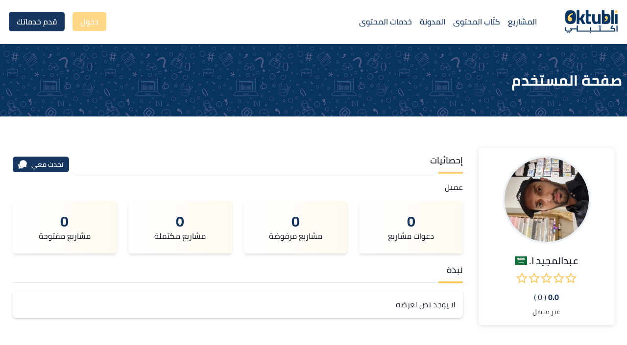

--- FILE ---
content_type: text/html; charset=utf-8
request_url: https://oktubli.com/profile/abadalamajid.a
body_size: 18151
content:
<!DOCTYPE html><html dir="rtl" lang="ar"><head><script>
              var dataLayer = window.dataLayer = window.dataLayer || [];
                (function (w, d, s, l, i) {
                w[l] = w[l] || [];
                w[l].push({
                  "gtm.start": new Date().getTime(),
                  event: "gtm.js",
                });
                var f = d.getElementsByTagName(s)[0],
                  j = d.createElement(s),
                  dl = l != "dataLayer" ? "&l=" + l : "";
                j.async = true;
                j.src = "https://www.googletagmanager.com/gtm.js?id=" + i + dl;
                f.parentNode.insertBefore(j, f);
              })(window, document, "script", "dataLayer", "GTM-WW52JDV") </script><meta property="twitter:card" content="summary_large_image"/><meta charSet="utf-8"/><link rel="apple-touch-icon" sizes="72x72" href="/apple-touch-icon.png"/><link rel="icon" type="image/png" sizes="32x32" href="/favicon-32x32.png"/><link rel="icon" type="image/png" sizes="16x16" href="/favicon-16x16.png"/><link rel="manifest" href="/site.webmanifest"/><link rel="mask-icon" href="/safari-pinned-tab.svg" color="#5bbad5"/><meta name="msapplication-TileColor" content="#da532c"/><meta name="theme-color" content="#ffffff"/><meta name="author" content="Oktubli"/><meta property="og:site_name" content="Oktubli"/><meta property="og:type" content="website"/><link rel="shortcut icon" href="/images/brand/logo-white.png?v=1591288995" type="image/png"/><meta property="og:image" content="https://oktubli.com/images/brand/oktubli-panner-logo.png"/><meta property="twitter:image" content="https://oktubli.com/images/brand/oktubli-panner-logo.png"/><meta property="fb:app_id" content="951425835414809"/><link rel="manifest" href="/site.webmanifest"/><meta name="viewport" content="width=device-width, user-scalable=no, initial-scale=1, shrink-to-fit=no, viewport-fit=cover"/><title>اكتبلي | عبدالمجيد  ا.</title><meta property="og:title" content="اكتبلي | عبدالمجيد  ا."/><meta property="twitter:title" content="اكتبلي | عبدالمجيد  ا."/><meta name="description" content="عبدالمجيد  ا."/><meta property="og:description" content="عبدالمجيد  ا."/><meta property="twitter:description" content="عبدالمجيد  ا."/><link rel="canonical" href="https://oktubli.com/profile/abadalamajid.a"/><meta property="og:url" content="https://oktubli.com/profile/abadalamajid.a"/><meta property="twitter:url" content="https://oktubli.com/profile/abadalamajid.a"/><meta name="next-head-count" content="27"/><link rel="preload" href="/_next/static/css/a55c965be5b3abae3e3e.css" as="style"/><link rel="stylesheet" href="/_next/static/css/a55c965be5b3abae3e3e.css" data-n-g=""/><link rel="preload" href="/_next/static/css/346bc5aa886cc0ec0e87.css" as="style"/><link rel="stylesheet" href="/_next/static/css/346bc5aa886cc0ec0e87.css" data-n-g=""/><link rel="preload" href="/_next/static/css/c06df98388d0c4e92188.css" as="style"/><link rel="stylesheet" href="/_next/static/css/c06df98388d0c4e92188.css" data-n-p=""/><noscript data-n-css=""></noscript><link rel="preload" href="/_next/static/chunks/webpack-e73926a06ee2d8ef1fb0.js" as="script"/><link rel="preload" href="/_next/static/chunks/framework.3105c3e333ee10fd9558.js" as="script"/><link rel="preload" href="/_next/static/chunks/commons.0ba6c7a977e6251dc007.js" as="script"/><link rel="preload" href="/_next/static/chunks/main-9642344d12ee29994f11.js" as="script"/><link rel="preload" href="/_next/static/chunks/e21e5bbe.91fb3b7f074006fc27b0.js" as="script"/><link rel="preload" href="/_next/static/chunks/d9067523.e5d2e7a3879cca744947.js" as="script"/><link rel="preload" href="/_next/static/chunks/fea29d9f.03c7c5728a0102df94e8.js" as="script"/><link rel="preload" href="/_next/static/chunks/cb355538.f154b57d1720fc191796.js" as="script"/><link rel="preload" href="/_next/static/chunks/68c0a17d.06ec587b28495224310c.js" as="script"/><link rel="preload" href="/_next/static/chunks/646e0218.90096b6ba30b1542f11a.js" as="script"/><link rel="preload" href="/_next/static/chunks/5d416436.e1cfbc17ef72d5e86acf.js" as="script"/><link rel="preload" href="/_next/static/chunks/4577d2ec.ab305bbea76a378a79eb.js" as="script"/><link rel="preload" href="/_next/static/chunks/29107295.86f8f1d8f73ba13cca71.js" as="script"/><link rel="preload" href="/_next/static/chunks/3a17f596.7931ea2232991c9bd051.js" as="script"/><link rel="preload" href="/_next/static/chunks/2e3a845b.1c41ed57f4afbbc22318.js" as="script"/><link rel="preload" href="/_next/static/chunks/737a5600.dd7961dae4e24724568b.js" as="script"/><link rel="preload" href="/_next/static/chunks/a553aca0fd79728ac26a0abdc792214e84f6a6ae.a08e91915606e7517e9e.js" as="script"/><link rel="preload" href="/_next/static/chunks/a553aca0fd79728ac26a0abdc792214e84f6a6ae_CSS.210d3c80a2b0e2401248.js" as="script"/><link rel="preload" href="/_next/static/chunks/abced57609253f989d2d9b2d04791128719ebfed.b198231354c847a94dbe.js" as="script"/><link rel="preload" href="/_next/static/chunks/ff3b371aa610ef17bdb0b4a820d40b2a73f04e97.012155ffe5fa5846bdb4.js" as="script"/><link rel="preload" href="/_next/static/chunks/bea31d8d2a77d6afc6cee6acd0e812bab51e15e5.fa2049fcc70db8fa5302.js" as="script"/><link rel="preload" href="/_next/static/chunks/4433c4743ec30da569e6fbff79dc488d83bbfe59.f4c642da3d6e71238e50.js" as="script"/><link rel="preload" href="/_next/static/chunks/ee0cae7191d82bd3461373e8e8a5475d675f78eb.a8418ea4366c6924f9a5.js" as="script"/><link rel="preload" href="/_next/static/chunks/e17cf6379392d9b256116cecf53062401fcb7da7.2ae33a4fc781eb0de58f.js" as="script"/><link rel="preload" href="/_next/static/chunks/pages/_app-c8cdc7ce06266e24771d.js" as="script"/><link rel="preload" href="/_next/static/chunks/c206c3990d1c9c2a4aed162208ee753235dbcee4_CSS.cdfd26668d511e5abe70.js" as="script"/><link rel="preload" href="/_next/static/chunks/c206c3990d1c9c2a4aed162208ee753235dbcee4.deae9f207c44933e6897.js" as="script"/><link rel="preload" href="/_next/static/chunks/3b900f2372c008a3cf55111fb2ed2dbb1d339b35.8ba85274dfae0ebf3cb9.js" as="script"/><link rel="preload" href="/_next/static/chunks/pages/profile/%5BuserName%5D-541128c053692811355c.js" as="script"/></head><body><script>(function setScript(initialValue) {
  var mql = window.matchMedia("(prefers-color-scheme: dark)");
  var systemPreference = mql.matches ? "dark" : "light";
  var persistedPreference;

  try {
    persistedPreference = localStorage.getItem("chakra-ui-color-mode");
  } catch (error) {
    console.log("Chakra UI: localStorage is not available. Color mode persistence might not work as expected");
  }

  var isInStorage = typeof persistedPreference === "string";
  var colorMode;

  if (isInStorage) {
    colorMode = persistedPreference;
  } else {
    colorMode = initialValue === "system" ? systemPreference : initialValue;
  }

  if (colorMode) {
    var root = document.documentElement;
    root.style.setProperty("--chakra-ui-color-mode", colorMode);
  }
})('light')</script><noscript><iframe src="https://www.googletagmanager.com/ns.html?id=GTM-WW52JDV" height="0" width="0" style="display:none;visibility:hidden"></iframe></noscript><div id="__next"><style data-emotion="css-global 6e3wjx">:host,:root{--chakra-ring-inset:var(--chakra-empty,/*!*/ /*!*/);--chakra-ring-offset-width:0px;--chakra-ring-offset-color:#fff;--chakra-ring-color:rgba(66, 153, 225, 0.6);--chakra-ring-offset-shadow:0 0 #0000;--chakra-ring-shadow:0 0 #0000;--chakra-space-x-reverse:0;--chakra-space-y-reverse:0;--chakra-colors-transparent:transparent;--chakra-colors-current:currentColor;--chakra-colors-black:#000000;--chakra-colors-white:#FFFFFF;--chakra-colors-whiteAlpha-50:rgba(255, 255, 255, 0.04);--chakra-colors-whiteAlpha-100:rgba(255, 255, 255, 0.06);--chakra-colors-whiteAlpha-200:rgba(255, 255, 255, 0.08);--chakra-colors-whiteAlpha-300:rgba(255, 255, 255, 0.16);--chakra-colors-whiteAlpha-400:rgba(255, 255, 255, 0.24);--chakra-colors-whiteAlpha-500:rgba(255, 255, 255, 0.36);--chakra-colors-whiteAlpha-600:rgba(255, 255, 255, 0.48);--chakra-colors-whiteAlpha-700:rgba(255, 255, 255, 0.64);--chakra-colors-whiteAlpha-800:rgba(255, 255, 255, 0.80);--chakra-colors-whiteAlpha-900:rgba(255, 255, 255, 0.92);--chakra-colors-blackAlpha-50:rgba(0, 0, 0, 0.04);--chakra-colors-blackAlpha-100:rgba(0, 0, 0, 0.06);--chakra-colors-blackAlpha-200:rgba(0, 0, 0, 0.08);--chakra-colors-blackAlpha-300:rgba(0, 0, 0, 0.16);--chakra-colors-blackAlpha-400:rgba(0, 0, 0, 0.24);--chakra-colors-blackAlpha-500:rgba(0, 0, 0, 0.36);--chakra-colors-blackAlpha-600:rgba(0, 0, 0, 0.48);--chakra-colors-blackAlpha-700:rgba(0, 0, 0, 0.64);--chakra-colors-blackAlpha-800:rgba(0, 0, 0, 0.80);--chakra-colors-blackAlpha-900:rgba(0, 0, 0, 0.92);--chakra-colors-gray-50:#F7FAFC;--chakra-colors-gray-100:#EDF2F7;--chakra-colors-gray-200:#E2E8F0;--chakra-colors-gray-300:#CBD5E0;--chakra-colors-gray-400:#A0AEC0;--chakra-colors-gray-500:#718096;--chakra-colors-gray-600:#4A5568;--chakra-colors-gray-700:#2D3748;--chakra-colors-gray-800:#1A202C;--chakra-colors-gray-900:#171923;--chakra-colors-red-50:#FFF5F5;--chakra-colors-red-100:#FED7D7;--chakra-colors-red-200:#FEB2B2;--chakra-colors-red-300:#FC8181;--chakra-colors-red-400:#F56565;--chakra-colors-red-500:#E53E3E;--chakra-colors-red-600:#C53030;--chakra-colors-red-700:#9B2C2C;--chakra-colors-red-800:#822727;--chakra-colors-red-900:#63171B;--chakra-colors-orange-50:#FFFAF0;--chakra-colors-orange-100:#FEEBC8;--chakra-colors-orange-200:#FBD38D;--chakra-colors-orange-300:#F6AD55;--chakra-colors-orange-400:#ED8936;--chakra-colors-orange-500:#DD6B20;--chakra-colors-orange-600:#C05621;--chakra-colors-orange-700:#9C4221;--chakra-colors-orange-800:#7B341E;--chakra-colors-orange-900:#652B19;--chakra-colors-yellow-50:#FFFAF0;--chakra-colors-yellow-100:#FFF5E1;--chakra-colors-yellow-200:#FFEBC2;--chakra-colors-yellow-300:#FEE0A4;--chakra-colors-yellow-400:#FED685;--chakra-colors-yellow-500:#FECC67;--chakra-colors-yellow-600:#FEBB34;--chakra-colors-yellow-700:#FDAA02;--chakra-colors-yellow-800:#CB8801;--chakra-colors-yellow-900:#986601;--chakra-colors-green-50:#F5FAF4;--chakra-colors-green-100:#E4F2E3;--chakra-colors-green-200:#C3E2C0;--chakra-colors-green-300:#A1D29D;--chakra-colors-green-400:#80C27A;--chakra-colors-green-500:#5EB257;--chakra-colors-green-600:#499343;--chakra-colors-green-700:#387033;--chakra-colors-green-800:#264D23;--chakra-colors-green-900:#152A13;--chakra-colors-teal-50:#E6FFFA;--chakra-colors-teal-100:#B2F5EA;--chakra-colors-teal-200:#81E6D9;--chakra-colors-teal-300:#4FD1C5;--chakra-colors-teal-400:#38B2AC;--chakra-colors-teal-500:#319795;--chakra-colors-teal-600:#2C7A7B;--chakra-colors-teal-700:#285E61;--chakra-colors-teal-800:#234E52;--chakra-colors-teal-900:#1D4044;--chakra-colors-blue-50:#EAF1FA;--chakra-colors-blue-100:#C9DBF2;--chakra-colors-blue-200:#87AEE3;--chakra-colors-blue-300:#4481D4;--chakra-colors-blue-400:#255AA1;--chakra-colors-blue-500:#16355F;--chakra-colors-blue-600:#0C1E36;--chakra-colors-blue-700:#03070C;--chakra-colors-blue-800:#000000;--chakra-colors-blue-900:#000000;--chakra-colors-cyan-50:#EDFDFD;--chakra-colors-cyan-100:#C4F1F9;--chakra-colors-cyan-200:#9DECF9;--chakra-colors-cyan-300:#76E4F7;--chakra-colors-cyan-400:#0BC5EA;--chakra-colors-cyan-500:#00B5D8;--chakra-colors-cyan-600:#00A3C4;--chakra-colors-cyan-700:#0987A0;--chakra-colors-cyan-800:#086F83;--chakra-colors-cyan-900:#065666;--chakra-colors-purple-50:#FAF5FF;--chakra-colors-purple-100:#E9D8FD;--chakra-colors-purple-200:#D6BCFA;--chakra-colors-purple-300:#B794F4;--chakra-colors-purple-400:#9F7AEA;--chakra-colors-purple-500:#805AD5;--chakra-colors-purple-600:#6B46C1;--chakra-colors-purple-700:#553C9A;--chakra-colors-purple-800:#44337A;--chakra-colors-purple-900:#322659;--chakra-colors-pink-50:#FFF5F7;--chakra-colors-pink-100:#FED7E2;--chakra-colors-pink-200:#FBB6CE;--chakra-colors-pink-300:#F687B3;--chakra-colors-pink-400:#ED64A6;--chakra-colors-pink-500:#D53F8C;--chakra-colors-pink-600:#B83280;--chakra-colors-pink-700:#97266D;--chakra-colors-pink-800:#702459;--chakra-colors-pink-900:#521B41;--chakra-colors-linkedin-50:#E8F4F9;--chakra-colors-linkedin-100:#CFEDFB;--chakra-colors-linkedin-200:#9BDAF3;--chakra-colors-linkedin-300:#68C7EC;--chakra-colors-linkedin-400:#34B3E4;--chakra-colors-linkedin-500:#00A0DC;--chakra-colors-linkedin-600:#008CC9;--chakra-colors-linkedin-700:#0077B5;--chakra-colors-linkedin-800:#005E93;--chakra-colors-linkedin-900:#004471;--chakra-colors-facebook-50:#E8F4F9;--chakra-colors-facebook-100:#D9DEE9;--chakra-colors-facebook-200:#B7C2DA;--chakra-colors-facebook-300:#6482C0;--chakra-colors-facebook-400:#4267B2;--chakra-colors-facebook-500:#385898;--chakra-colors-facebook-600:#314E89;--chakra-colors-facebook-700:#29487D;--chakra-colors-facebook-800:#223B67;--chakra-colors-facebook-900:#1E355B;--chakra-colors-messenger-50:#D0E6FF;--chakra-colors-messenger-100:#B9DAFF;--chakra-colors-messenger-200:#A2CDFF;--chakra-colors-messenger-300:#7AB8FF;--chakra-colors-messenger-400:#2E90FF;--chakra-colors-messenger-500:#0078FF;--chakra-colors-messenger-600:#0063D1;--chakra-colors-messenger-700:#0052AC;--chakra-colors-messenger-800:#003C7E;--chakra-colors-messenger-900:#002C5C;--chakra-colors-whatsapp-50:#dffeec;--chakra-colors-whatsapp-100:#b9f5d0;--chakra-colors-whatsapp-200:#90edb3;--chakra-colors-whatsapp-300:#65e495;--chakra-colors-whatsapp-400:#3cdd78;--chakra-colors-whatsapp-500:#22c35e;--chakra-colors-whatsapp-600:#179848;--chakra-colors-whatsapp-700:#0c6c33;--chakra-colors-whatsapp-800:#01421c;--chakra-colors-whatsapp-900:#001803;--chakra-colors-twitter-50:#E5F4FD;--chakra-colors-twitter-100:#C8E9FB;--chakra-colors-twitter-200:#A8DCFA;--chakra-colors-twitter-300:#83CDF7;--chakra-colors-twitter-400:#57BBF5;--chakra-colors-twitter-500:#1DA1F2;--chakra-colors-twitter-600:#1A94DA;--chakra-colors-twitter-700:#1681BF;--chakra-colors-twitter-800:#136B9E;--chakra-colors-twitter-900:#0D4D71;--chakra-colors-telegram-50:#E3F2F9;--chakra-colors-telegram-100:#C5E4F3;--chakra-colors-telegram-200:#A2D4EC;--chakra-colors-telegram-300:#7AC1E4;--chakra-colors-telegram-400:#47A9DA;--chakra-colors-telegram-500:#0088CC;--chakra-colors-telegram-600:#007AB8;--chakra-colors-telegram-700:#006BA1;--chakra-colors-telegram-800:#005885;--chakra-colors-telegram-900:#003F5E;--chakra-borders-none:0;--chakra-borders-1px:1px solid;--chakra-borders-2px:2px solid;--chakra-borders-4px:4px solid;--chakra-borders-8px:8px solid;--chakra-fonts-heading:Cairo,sans-serif;--chakra-fonts-body:Cairo,sans-serif;--chakra-fonts-mono:SFMono-Regular,Menlo,Monaco,Consolas,"Liberation Mono","Courier New",monospace;--chakra-fontSizes-xs:0.75rem;--chakra-fontSizes-sm:0.875rem;--chakra-fontSizes-md:1rem;--chakra-fontSizes-lg:1.125rem;--chakra-fontSizes-xl:1.25rem;--chakra-fontSizes-2xl:1.5rem;--chakra-fontSizes-3xl:1.875rem;--chakra-fontSizes-4xl:2.25rem;--chakra-fontSizes-5xl:3rem;--chakra-fontSizes-6xl:3.75rem;--chakra-fontSizes-7xl:4.5rem;--chakra-fontSizes-8xl:6rem;--chakra-fontSizes-9xl:8rem;--chakra-fontWeights-hairline:100;--chakra-fontWeights-thin:200;--chakra-fontWeights-light:300;--chakra-fontWeights-normal:400;--chakra-fontWeights-medium:500;--chakra-fontWeights-semibold:600;--chakra-fontWeights-bold:700;--chakra-fontWeights-extrabold:800;--chakra-fontWeights-black:900;--chakra-letterSpacings-tighter:-0.05em;--chakra-letterSpacings-tight:-0.025em;--chakra-letterSpacings-normal:0;--chakra-letterSpacings-wide:0.025em;--chakra-letterSpacings-wider:0.05em;--chakra-letterSpacings-widest:0.1em;--chakra-lineHeights-3:.75rem;--chakra-lineHeights-4:1rem;--chakra-lineHeights-5:1.25rem;--chakra-lineHeights-6:1.5rem;--chakra-lineHeights-7:1.75rem;--chakra-lineHeights-8:2rem;--chakra-lineHeights-9:2.25rem;--chakra-lineHeights-10:2.5rem;--chakra-lineHeights-normal:normal;--chakra-lineHeights-none:1;--chakra-lineHeights-shorter:1.25;--chakra-lineHeights-short:1.375;--chakra-lineHeights-base:1.5;--chakra-lineHeights-tall:1.625;--chakra-lineHeights-taller:2;--chakra-radii-none:0;--chakra-radii-sm:0.125rem;--chakra-radii-base:0.25rem;--chakra-radii-md:0.375rem;--chakra-radii-lg:0.5rem;--chakra-radii-xl:0.75rem;--chakra-radii-2xl:1rem;--chakra-radii-3xl:1.5rem;--chakra-radii-full:9999px;--chakra-space-1:0.25rem;--chakra-space-2:0.5rem;--chakra-space-3:0.75rem;--chakra-space-4:1rem;--chakra-space-5:1.25rem;--chakra-space-6:1.5rem;--chakra-space-7:1.75rem;--chakra-space-8:2rem;--chakra-space-9:2.25rem;--chakra-space-10:2.5rem;--chakra-space-12:3rem;--chakra-space-14:3.5rem;--chakra-space-16:4rem;--chakra-space-20:5rem;--chakra-space-24:6rem;--chakra-space-28:7rem;--chakra-space-32:8rem;--chakra-space-36:9rem;--chakra-space-40:10rem;--chakra-space-44:11rem;--chakra-space-48:12rem;--chakra-space-52:13rem;--chakra-space-56:14rem;--chakra-space-60:15rem;--chakra-space-64:16rem;--chakra-space-72:18rem;--chakra-space-80:20rem;--chakra-space-96:24rem;--chakra-space-px:1px;--chakra-space-0\.5:0.125rem;--chakra-space-1\.5:0.375rem;--chakra-space-2\.5:0.625rem;--chakra-space-3\.5:0.875rem;--chakra-shadows-xs:0 0 0 1px rgba(0, 0, 0, 0.05);--chakra-shadows-sm:0 1px 2px 0 rgba(0, 0, 0, 0.05);--chakra-shadows-base:0 1px 3px 0 rgba(0, 0, 0, 0.1),0 1px 2px 0 rgba(0, 0, 0, 0.06);--chakra-shadows-md:0 4px 6px -1px rgba(0, 0, 0, 0.1),0 2px 4px -1px rgba(0, 0, 0, 0.06);--chakra-shadows-lg:0 10px 15px -3px rgba(0, 0, 0, 0.1),0 4px 6px -2px rgba(0, 0, 0, 0.05);--chakra-shadows-xl:0 20px 25px -5px rgba(0, 0, 0, 0.1),0 10px 10px -5px rgba(0, 0, 0, 0.04);--chakra-shadows-2xl:0 25px 50px -12px rgba(0, 0, 0, 0.25);--chakra-shadows-outline:0 0 0 3px rgba(66, 153, 225, 0.6);--chakra-shadows-inner:inset 0 2px 4px 0 rgba(0,0,0,0.06);--chakra-shadows-none:none;--chakra-shadows-dark-lg:rgba(0, 0, 0, 0.1) 0px 0px 0px 1px,rgba(0, 0, 0, 0.2) 0px 5px 10px,rgba(0, 0, 0, 0.4) 0px 15px 40px;--chakra-shadows-card:rgba(0, 0, 0, 0.15) 0px 2px 5px 0px,rgba(0, 0, 0, 0.05) 0px 1px 1px 0px;--chakra-shadows-subtle:rgba(99, 99, 99, 0.2) 0px 2px 8px 0px;--chakra-shadows-focus:0 0 0 1px var(--chakra-colors-blue-500);--chakra-sizes-1:0.25rem;--chakra-sizes-2:0.5rem;--chakra-sizes-3:0.75rem;--chakra-sizes-4:1rem;--chakra-sizes-5:1.25rem;--chakra-sizes-6:1.5rem;--chakra-sizes-7:1.75rem;--chakra-sizes-8:2rem;--chakra-sizes-9:2.25rem;--chakra-sizes-10:2.5rem;--chakra-sizes-12:3rem;--chakra-sizes-14:3.5rem;--chakra-sizes-16:4rem;--chakra-sizes-20:5rem;--chakra-sizes-24:6rem;--chakra-sizes-28:7rem;--chakra-sizes-32:8rem;--chakra-sizes-36:9rem;--chakra-sizes-40:10rem;--chakra-sizes-44:11rem;--chakra-sizes-48:12rem;--chakra-sizes-52:13rem;--chakra-sizes-56:14rem;--chakra-sizes-60:15rem;--chakra-sizes-64:16rem;--chakra-sizes-72:18rem;--chakra-sizes-80:20rem;--chakra-sizes-96:24rem;--chakra-sizes-px:1px;--chakra-sizes-0\.5:0.125rem;--chakra-sizes-1\.5:0.375rem;--chakra-sizes-2\.5:0.625rem;--chakra-sizes-3\.5:0.875rem;--chakra-sizes-max:max-content;--chakra-sizes-min:min-content;--chakra-sizes-full:100%;--chakra-sizes-3xs:14rem;--chakra-sizes-2xs:16rem;--chakra-sizes-xs:20rem;--chakra-sizes-sm:24rem;--chakra-sizes-md:28rem;--chakra-sizes-lg:32rem;--chakra-sizes-xl:36rem;--chakra-sizes-2xl:42rem;--chakra-sizes-3xl:48rem;--chakra-sizes-4xl:56rem;--chakra-sizes-5xl:64rem;--chakra-sizes-6xl:72rem;--chakra-sizes-7xl:80rem;--chakra-sizes-8xl:90rem;--chakra-sizes-container:1260px;--chakra-zIndices-hide:-1;--chakra-zIndices-auto:auto;--chakra-zIndices-base:0;--chakra-zIndices-docked:10;--chakra-zIndices-dropdown:1000;--chakra-zIndices-sticky:1100;--chakra-zIndices-banner:1200;--chakra-zIndices-overlay:1300;--chakra-zIndices-modal:1400;--chakra-zIndices-popover:1500;--chakra-zIndices-skipLink:1600;--chakra-zIndices-toast:1700;--chakra-zIndices-tooltip:1800;--chakra-transition-property-common:background-color,border-color,color,fill,stroke,opacity,box-shadow,transform;--chakra-transition-property-colors:background-color,border-color,color,fill,stroke;--chakra-transition-property-dimensions:width,height;--chakra-transition-property-position:left,right,top,bottom;--chakra-transition-property-background:background-color,background-image,background-position;--chakra-transition-easing-ease-in:cubic-bezier(0.4, 0, 1, 1);--chakra-transition-easing-ease-out:cubic-bezier(0, 0, 0.2, 1);--chakra-transition-easing-ease-in-out:cubic-bezier(0.4, 0, 0.2, 1);--chakra-transition-duration-ultra-fast:50ms;--chakra-transition-duration-faster:100ms;--chakra-transition-duration-fast:150ms;--chakra-transition-duration-normal:200ms;--chakra-transition-duration-slow:300ms;--chakra-transition-duration-slower:400ms;--chakra-transition-duration-ultra-slow:500ms;--chakra-blur-none:0;--chakra-blur-sm:4px;--chakra-blur-base:8px;--chakra-blur-md:12px;--chakra-blur-lg:16px;--chakra-blur-xl:24px;--chakra-blur-2xl:40px;--chakra-blur-3xl:64px;}</style><style data-emotion="css-global 1jqlf9g">html{line-height:1.5;-webkit-text-size-adjust:100%;font-family:system-ui,sans-serif;-webkit-font-smoothing:antialiased;text-rendering:optimizeLegibility;-moz-osx-font-smoothing:grayscale;touch-action:manipulation;}body{position:relative;min-height:100%;font-feature-settings:'kern';}*,*::before,*::after{border-width:0;border-style:solid;box-sizing:border-box;}main{display:block;}hr{border-top-width:1px;box-sizing:content-box;height:0;overflow:visible;}pre,code,kbd,samp{font-family:SFMono-Regular,Menlo,Monaco,Consolas,monospace;font-size:1em;}a{background-color:transparent;color:inherit;-webkit-text-decoration:inherit;text-decoration:inherit;}abbr[title]{border-bottom:none;-webkit-text-decoration:underline;text-decoration:underline;-webkit-text-decoration:underline dotted;-webkit-text-decoration:underline dotted;text-decoration:underline dotted;}b,strong{font-weight:bold;}small{font-size:80%;}sub,sup{font-size:75%;line-height:0;position:relative;vertical-align:baseline;}sub{bottom:-0.25em;}sup{top:-0.5em;}img{border-style:none;}button,input,optgroup,select,textarea{font-family:inherit;font-size:100%;line-height:1.15;margin:0;}button,input{overflow:visible;}button,select{text-transform:none;}button::-moz-focus-inner,[type="button"]::-moz-focus-inner,[type="reset"]::-moz-focus-inner,[type="submit"]::-moz-focus-inner{border-style:none;padding:0;}fieldset{padding:0.35em 0.75em 0.625em;}legend{box-sizing:border-box;color:inherit;display:table;max-width:100%;padding:0;white-space:normal;}progress{vertical-align:baseline;}textarea{overflow:auto;}[type="checkbox"],[type="radio"]{box-sizing:border-box;padding:0;}[type="number"]::-webkit-inner-spin-button,[type="number"]::-webkit-outer-spin-button{-webkit-appearance:none!important;}input[type="number"]{-moz-appearance:textfield;}[type="search"]{-webkit-appearance:textfield;outline-offset:-2px;}[type="search"]::-webkit-search-decoration{-webkit-appearance:none!important;}::-webkit-file-upload-button{-webkit-appearance:button;font:inherit;}details{display:block;}summary{display:list-item;}template{display:none;}[hidden]{display:none!important;}body,blockquote,dl,dd,h1,h2,h3,h4,h5,h6,hr,figure,p,pre{margin:0;}button{background:transparent;padding:0;}fieldset{margin:0;padding:0;}ol,ul{margin:0;padding:0;}textarea{resize:vertical;}button,[role="button"]{cursor:pointer;}button::-moz-focus-inner{border:0!important;}table{border-collapse:collapse;}h1,h2,h3,h4,h5,h6{font-size:inherit;font-weight:inherit;}button,input,optgroup,select,textarea{padding:0;line-height:inherit;color:inherit;}img,svg,video,canvas,audio,iframe,embed,object{display:block;}img,video{max-width:100%;height:auto;}[data-js-focus-visible] :focus:not([data-focus-visible-added]){outline:none;box-shadow:none;}select::-ms-expand{display:none;}</style><style data-emotion="css-global elce1d">body{font-family:var(--chakra-fonts-body);color:var(--chakra-colors-gray-800);background:var(--chakra-colors-white);transition-property:background-color;transition-duration:var(--chakra-transition-duration-normal);line-height:var(--chakra-lineHeights-base);}*,*::before,::after{border-color:var(--chakra-colors-gray-200);word-wrap:break-word;}html,body{overflow-x:hidden;}h1,h2,h3,h4,h5{color:var(--chakra-colors-blue-500);}a{-webkit-text-decoration:none!important;text-decoration:none!important;}*::-webkit-input-placeholder{color:var(--chakra-colors-gray-400);}*::-moz-placeholder{color:var(--chakra-colors-gray-400);}*:-ms-input-placeholder{color:var(--chakra-colors-gray-400);}*::placeholder{color:var(--chakra-colors-gray-400);}</style><style data-emotion="css 1yn8n73">.css-1yn8n73{width:100%;border-bottom-width:1px;position:relative;}</style><nav class="css-1yn8n73"><style data-emotion="css lx25tt">.css-lx25tt{display:-webkit-box;display:-webkit-flex;display:-ms-flexbox;display:flex;-webkit-align-items:center;-webkit-box-align:center;-ms-flex-align:center;align-items:center;-webkit-box-pack:justify;-webkit-justify-content:space-between;justify-content:space-between;width:100%;-webkit-padding-start:var(--chakra-space-2);padding-inline-start:var(--chakra-space-2);-webkit-padding-end:var(--chakra-space-2);padding-inline-end:var(--chakra-space-2);padding-top:var(--chakra-space-4);padding-bottom:var(--chakra-space-4);max-width:var(--chakra-sizes-container);-webkit-margin-start:auto;margin-inline-start:auto;-webkit-margin-end:auto;margin-inline-end:auto;color:var(--chakra-colors-blue-500);background:var(--chakra-colors-white);}@media screen and (min-width: 30em){.css-lx25tt{padding-top:var(--chakra-space-5);padding-bottom:var(--chakra-space-5);}}</style><div class="css-lx25tt"><style data-emotion="css 70qvj9">.css-70qvj9{display:-webkit-box;display:-webkit-flex;display:-ms-flexbox;display:flex;-webkit-align-items:center;-webkit-box-align:center;-ms-flex-align:center;align-items:center;}</style><div class="css-70qvj9"><style data-emotion="css s0w81k">.css-s0w81k{display:-webkit-box;display:-webkit-flex;display:-ms-flexbox;display:flex;-webkit-appearance:none;-moz-appearance:none;-ms-appearance:none;appearance:none;-webkit-align-items:center;-webkit-box-align:center;-ms-flex-align:center;align-items:center;-webkit-box-pack:center;-ms-flex-pack:center;-webkit-justify-content:center;justify-content:center;-webkit-user-select:none;-moz-user-select:none;-ms-user-select:none;user-select:none;position:relative;white-space:nowrap;vertical-align:middle;outline:2px solid transparent;outline-offset:2px;width:auto;line-height:inherit;border-radius:var(--chakra-radii-md);font-weight:var(--chakra-fontWeights-semibold);transition-property:var(--chakra-transition-property-common);transition-duration:var(--chakra-transition-duration-normal);height:var(--chakra-sizes-10);min-width:var(--chakra-sizes-10);font-size:var(--chakra-fontSizes-2xl);-webkit-padding-start:var(--chakra-space-4);padding-inline-start:var(--chakra-space-4);-webkit-padding-end:var(--chakra-space-4);padding-inline-end:var(--chakra-space-4);background:none;color:inherit;margin:0px;padding:0px;-webkit-margin-end:var(--chakra-space-2);margin-inline-end:var(--chakra-space-2);}.css-s0w81k:focus,.css-s0w81k[data-focus]{box-shadow:var(--chakra-shadows-outline);}.css-s0w81k[disabled],.css-s0w81k[aria-disabled=true],.css-s0w81k[data-disabled]{opacity:0.4;cursor:not-allowed;box-shadow:var(--chakra-shadows-none);}.css-s0w81k:hover[disabled],.css-s0w81k[data-hover][disabled],.css-s0w81k:hover[aria-disabled=true],.css-s0w81k[data-hover][aria-disabled=true],.css-s0w81k:hover[data-disabled],.css-s0w81k[data-hover][data-disabled]{background:initial;}@media screen and (min-width: 48em){.css-s0w81k{display:none;}}</style><button type="button" class="chakra-button css-s0w81k" aria-label="Open menu"><svg stroke="currentColor" fill="currentColor" stroke-width="0" viewBox="0 0 24 24" aria-hidden="true" focusable="false" height="1em" width="1em" xmlns="http://www.w3.org/2000/svg"><path d="M3 4H21V6H3V4ZM3 11H15V13H3V11ZM3 18H21V20H3V18Z"></path></svg></button><a href="/"><img alt="logo" src="/images/brand/oktubli-mainlogo.png" class="chakra-image css-0"/></a><style data-emotion="css 5npjmp">.css-5npjmp{display:none;-webkit-padding-start:0px;padding-inline-start:0px;}@media screen and (min-width: 30em){.css-5npjmp{-webkit-padding-start:0px;padding-inline-start:0px;}}@media screen and (min-width: 48em){.css-5npjmp{display:-webkit-box;display:-webkit-flex;display:-ms-flexbox;display:flex;-webkit-padding-start:var(--chakra-space-4);padding-inline-start:var(--chakra-space-4);}}@media screen and (min-width: 62em){.css-5npjmp{-webkit-padding-start:var(--chakra-space-12);padding-inline-start:var(--chakra-space-12);}}</style><div class="Nav_RightMenu__1hbNM css-5npjmp"><style data-emotion="css kjvu41">.css-kjvu41{display:-webkit-inline-box;display:-webkit-inline-flex;display:-ms-inline-flexbox;display:inline-flex;-webkit-appearance:none;-moz-appearance:none;-ms-appearance:none;appearance:none;-webkit-align-items:center;-webkit-box-align:center;-ms-flex-align:center;align-items:center;outline:2px solid transparent;outline-offset:2px;transition-property:var(--chakra-transition-property-common);transition-duration:var(--chakra-transition-duration-normal);}</style><button id="menu-button-2" aria-expanded="false" aria-haspopup="menu" aria-controls="menu-list-2" class="chakra-menu__menu-button css-kjvu41"><style data-emotion="css xl71ch">.css-xl71ch{pointer-events:none;-webkit-flex:1 1 auto;-ms-flex:1 1 auto;flex:1 1 auto;min-width:0px;}</style><span class="css-xl71ch"><style data-emotion="css 14zg6o7">.css-14zg6o7{display:-webkit-inline-box;display:-webkit-inline-flex;display:-ms-inline-flexbox;display:inline-flex;-webkit-appearance:none;-moz-appearance:none;-ms-appearance:none;appearance:none;-webkit-align-items:center;-webkit-box-align:center;-ms-flex-align:center;align-items:center;-webkit-box-pack:center;-ms-flex-pack:center;-webkit-justify-content:center;justify-content:center;-webkit-user-select:none;-moz-user-select:none;-ms-user-select:none;user-select:none;position:relative;white-space:nowrap;vertical-align:middle;outline:2px solid transparent;outline-offset:2px;width:auto;line-height:1.2;border-radius:var(--chakra-radii-md);font-weight:var(--chakra-fontWeights-semibold);transition-property:var(--chakra-transition-property-common);transition-duration:var(--chakra-transition-duration-normal);height:var(--chakra-sizes-10);min-width:var(--chakra-sizes-10);font-size:var(--chakra-fontSizes-md);-webkit-padding-start:var(--chakra-space-2);padding-inline-start:var(--chakra-space-2);-webkit-padding-end:var(--chakra-space-2);padding-inline-end:var(--chakra-space-2);color:inherit;}.css-14zg6o7:focus,.css-14zg6o7[data-focus]{outline:2px solid transparent;outline-offset:2px;}.css-14zg6o7[disabled],.css-14zg6o7[aria-disabled=true],.css-14zg6o7[data-disabled]{opacity:0.4;cursor:not-allowed;box-shadow:var(--chakra-shadows-none);}.css-14zg6o7:hover,.css-14zg6o7[data-hover]{background:var(--chakra-colors-transparent);}.css-14zg6o7:active,.css-14zg6o7[data-active]{background:var(--chakra-colors-transparent);}</style><style data-emotion="css 1dembic">.css-1dembic{display:-webkit-box;display:-webkit-flex;display:-ms-flexbox;display:flex;display:-webkit-inline-box;display:-webkit-inline-flex;display:-ms-inline-flexbox;display:inline-flex;-webkit-appearance:none;-moz-appearance:none;-ms-appearance:none;appearance:none;-webkit-align-items:center;-webkit-box-align:center;-ms-flex-align:center;align-items:center;-webkit-box-pack:center;-ms-flex-pack:center;-webkit-justify-content:center;justify-content:center;-webkit-user-select:none;-moz-user-select:none;-ms-user-select:none;user-select:none;position:relative;white-space:nowrap;vertical-align:middle;outline:2px solid transparent;outline-offset:2px;width:auto;line-height:1.2;border-radius:var(--chakra-radii-md);font-weight:var(--chakra-fontWeights-semibold);transition-property:var(--chakra-transition-property-common);transition-duration:var(--chakra-transition-duration-normal);height:var(--chakra-sizes-10);min-width:var(--chakra-sizes-10);font-size:var(--chakra-fontSizes-md);-webkit-padding-start:var(--chakra-space-2);padding-inline-start:var(--chakra-space-2);-webkit-padding-end:var(--chakra-space-2);padding-inline-end:var(--chakra-space-2);color:inherit;}.css-1dembic:focus,.css-1dembic[data-focus]{outline:2px solid transparent;outline-offset:2px;}.css-1dembic[disabled],.css-1dembic[aria-disabled=true],.css-1dembic[data-disabled]{opacity:0.4;cursor:not-allowed;box-shadow:var(--chakra-shadows-none);}.css-1dembic:hover,.css-1dembic[data-hover]{background:var(--chakra-colors-transparent);}.css-1dembic:active,.css-1dembic[data-active]{background:var(--chakra-colors-transparent);}</style><div class="chakra-button css-1dembic"><style data-emotion="css pgjf6o">.css-pgjf6o{display:block;}@media screen and (min-width: 30em){.css-pgjf6o{display:block;}}</style><p class="chakra-text css-pgjf6o">المشاريع</p><style data-emotion="css 8motrm">.css-8motrm{display:-webkit-inline-box;display:-webkit-inline-flex;display:-ms-inline-flexbox;display:inline-flex;-webkit-align-self:center;-ms-flex-item-align:center;-ms-grid-row-align:center;align-self:center;-webkit-flex-shrink:0;-ms-flex-negative:0;flex-shrink:0;-webkit-margin-start:2px;margin-inline-start:2px;}</style><span class="chakra-button__icon css-8motrm"><svg stroke="currentColor" fill="currentColor" stroke-width="0" viewBox="0 0 24 24" style="top:2px;position:relative" aria-hidden="true" focusable="false" height="24px" width="24px" xmlns="http://www.w3.org/2000/svg"><path d="M11.9999 13.1714L16.9497 8.22168L18.3639 9.63589L11.9999 15.9999L5.63599 9.63589L7.0502 8.22168L11.9999 13.1714Z"></path></svg></span></div></span></button><span></span><style data-emotion="css 7p441l">.css-7p441l{transition-property:var(--chakra-transition-property-common);transition-duration:var(--chakra-transition-duration-fast);transition-timing-function:var(--chakra-transition-easing-ease-out);cursor:pointer;-webkit-text-decoration:none;text-decoration:none;outline:2px solid transparent;outline-offset:2px;color:inherit;display:-webkit-inline-box;display:-webkit-inline-flex;display:-ms-inline-flexbox;display:inline-flex;-webkit-appearance:none;-moz-appearance:none;-ms-appearance:none;appearance:none;-webkit-align-items:center;-webkit-box-align:center;-ms-flex-align:center;align-items:center;-webkit-box-pack:center;-ms-flex-pack:center;-webkit-justify-content:center;justify-content:center;-webkit-user-select:none;-moz-user-select:none;-ms-user-select:none;user-select:none;position:relative;white-space:nowrap;vertical-align:middle;outline:2px solid transparent;outline-offset:2px;width:auto;line-height:1.2;border-radius:var(--chakra-radii-md);font-weight:var(--chakra-fontWeights-semibold);transition-property:var(--chakra-transition-property-common);transition-duration:var(--chakra-transition-duration-normal);height:var(--chakra-sizes-10);min-width:var(--chakra-sizes-10);font-size:var(--chakra-fontSizes-md);-webkit-padding-start:var(--chakra-space-2);padding-inline-start:var(--chakra-space-2);-webkit-padding-end:var(--chakra-space-2);padding-inline-end:var(--chakra-space-2);color:inherit;}.css-7p441l:hover,.css-7p441l[data-hover]{-webkit-text-decoration:underline;text-decoration:underline;}.css-7p441l:focus,.css-7p441l[data-focus]{outline:2px solid transparent;outline-offset:2px;}.css-7p441l:focus,.css-7p441l[data-focus]{outline:2px solid transparent;outline-offset:2px;}.css-7p441l[disabled],.css-7p441l[aria-disabled=true],.css-7p441l[data-disabled]{opacity:0.4;cursor:not-allowed;box-shadow:var(--chakra-shadows-none);}.css-7p441l:hover,.css-7p441l[data-hover]{background:var(--chakra-colors-transparent);}.css-7p441l:active,.css-7p441l[data-active]{background:var(--chakra-colors-transparent);}</style><a class="chakra-link chakra-button css-7p441l" href="/users">كتّاب المحتوى</a><a class="chakra-link chakra-button css-7p441l" href="/blog">المدونة</a><a class="chakra-link chakra-button css-7p441l" href="/content-writing-services">خدمات المحتوى</a><a class="chakra-link chakra-button css-7p441l" href="/drafts">أدوات الكتابة</a></div></div><style data-emotion="css 10a34qz">.css-10a34qz{display:-webkit-box;display:-webkit-flex;display:-ms-flexbox;display:flex;-webkit-align-items:center;-webkit-box-align:center;-ms-flex-align:center;align-items:center;-webkit-flex-direction:row;-ms-flex-direction:row;flex-direction:row;-webkit-margin-start:var(--chakra-space-4);margin-inline-start:var(--chakra-space-4);}.css-10a34qz>*:not(style)~*:not(style){margin-top:0px;-webkit-margin-end:0px;margin-inline-end:0px;margin-bottom:0px;-webkit-margin-start:var(--chakra-space-2);margin-inline-start:var(--chakra-space-2);}@media screen and (min-width: 30em){.css-10a34qz>*:not(style)~*:not(style){-webkit-margin-start:var(--chakra-space-4);margin-inline-start:var(--chakra-space-4);}}@media screen and (min-width: 30em){.css-10a34qz{-webkit-margin-start:var(--chakra-space-4);margin-inline-start:var(--chakra-space-4);}}@media screen and (min-width: 48em){.css-10a34qz{-webkit-margin-start:0px;margin-inline-start:0px;}}</style><div class="chakra-stack css-10a34qz"><style data-emotion="css 14e7ni7">.css-14e7ni7{display:-webkit-inline-box;display:-webkit-inline-flex;display:-ms-inline-flexbox;display:inline-flex;-webkit-appearance:none;-moz-appearance:none;-ms-appearance:none;appearance:none;-webkit-align-items:center;-webkit-box-align:center;-ms-flex-align:center;align-items:center;-webkit-box-pack:center;-ms-flex-pack:center;-webkit-justify-content:center;justify-content:center;-webkit-user-select:none;-moz-user-select:none;-ms-user-select:none;user-select:none;position:relative;white-space:nowrap;vertical-align:middle;outline:2px solid transparent;outline-offset:2px;width:auto;line-height:1.2;border-radius:100%;font-weight:var(--chakra-fontWeights-semibold);transition-property:var(--chakra-transition-property-common);transition-duration:var(--chakra-transition-duration-normal);height:var(--chakra-sizes-10);min-width:var(--chakra-sizes-10);font-size:var(--chakra-fontSizes-md);-webkit-padding-start:0px;padding-inline-start:0px;-webkit-padding-end:0px;padding-inline-end:0px;background:var(--chakra-colors-yellow-400);color:var(--chakra-colors-black);}.css-14e7ni7:focus,.css-14e7ni7[data-focus]{box-shadow:var(--chakra-shadows-outline);}.css-14e7ni7[disabled],.css-14e7ni7[aria-disabled=true],.css-14e7ni7[data-disabled]{opacity:0.4;cursor:not-allowed;box-shadow:var(--chakra-shadows-none);}.css-14e7ni7:hover,.css-14e7ni7[data-hover]{background:var(--chakra-colors-yellow-500);}.css-14e7ni7:hover[disabled],.css-14e7ni7[data-hover][disabled],.css-14e7ni7:hover[aria-disabled=true],.css-14e7ni7[data-hover][aria-disabled=true],.css-14e7ni7:hover[data-disabled],.css-14e7ni7[data-hover][data-disabled]{background:var(--chakra-colors-yellow-400);}@media screen and (min-width: 62em){.css-14e7ni7{-webkit-padding-start:var(--chakra-space-4);padding-inline-start:var(--chakra-space-4);-webkit-padding-end:var(--chakra-space-4);padding-inline-end:var(--chakra-space-4);border-radius:var(--chakra-radii-md);}}.css-14e7ni7:active,.css-14e7ni7[data-active]{background:var(--chakra-colors-yellow-600);}</style><style data-emotion="css 1sj4ly4">.css-1sj4ly4{transition-property:var(--chakra-transition-property-common);transition-duration:var(--chakra-transition-duration-fast);transition-timing-function:var(--chakra-transition-easing-ease-out);cursor:pointer;-webkit-text-decoration:none;text-decoration:none;outline:2px solid transparent;outline-offset:2px;color:inherit;display:-webkit-inline-box;display:-webkit-inline-flex;display:-ms-inline-flexbox;display:inline-flex;-webkit-appearance:none;-moz-appearance:none;-ms-appearance:none;appearance:none;-webkit-align-items:center;-webkit-box-align:center;-ms-flex-align:center;align-items:center;-webkit-box-pack:center;-ms-flex-pack:center;-webkit-justify-content:center;justify-content:center;-webkit-user-select:none;-moz-user-select:none;-ms-user-select:none;user-select:none;position:relative;white-space:nowrap;vertical-align:middle;outline:2px solid transparent;outline-offset:2px;width:auto;line-height:1.2;border-radius:100%;font-weight:var(--chakra-fontWeights-semibold);transition-property:var(--chakra-transition-property-common);transition-duration:var(--chakra-transition-duration-normal);height:var(--chakra-sizes-10);min-width:var(--chakra-sizes-10);font-size:var(--chakra-fontSizes-md);-webkit-padding-start:0px;padding-inline-start:0px;-webkit-padding-end:0px;padding-inline-end:0px;background:var(--chakra-colors-yellow-400);color:var(--chakra-colors-black);}.css-1sj4ly4:hover,.css-1sj4ly4[data-hover]{-webkit-text-decoration:underline;text-decoration:underline;}.css-1sj4ly4:focus,.css-1sj4ly4[data-focus]{outline:2px solid transparent;outline-offset:2px;}.css-1sj4ly4:focus,.css-1sj4ly4[data-focus]{box-shadow:var(--chakra-shadows-outline);}.css-1sj4ly4[disabled],.css-1sj4ly4[aria-disabled=true],.css-1sj4ly4[data-disabled]{opacity:0.4;cursor:not-allowed;box-shadow:var(--chakra-shadows-none);}.css-1sj4ly4:hover,.css-1sj4ly4[data-hover]{background:var(--chakra-colors-yellow-500);}.css-1sj4ly4:hover[disabled],.css-1sj4ly4[data-hover][disabled],.css-1sj4ly4:hover[aria-disabled=true],.css-1sj4ly4[data-hover][aria-disabled=true],.css-1sj4ly4:hover[data-disabled],.css-1sj4ly4[data-hover][data-disabled]{background:var(--chakra-colors-yellow-400);}@media screen and (min-width: 62em){.css-1sj4ly4{-webkit-padding-start:var(--chakra-space-4);padding-inline-start:var(--chakra-space-4);-webkit-padding-end:var(--chakra-space-4);padding-inline-end:var(--chakra-space-4);border-radius:var(--chakra-radii-md);}}.css-1sj4ly4:active,.css-1sj4ly4[data-active]{background:var(--chakra-colors-yellow-600);}</style><a class="chakra-link chakra-button css-1sj4ly4" href="/sign-in"><style data-emotion="css 1z07qze">.css-1z07qze{display:none;color:var(--chakra-colors-white);}@media screen and (min-width: 62em){.css-1z07qze{display:block;}}</style><p class="chakra-text css-1z07qze">دخول</p><style data-emotion="css 15f2dta">.css-15f2dta{width:20px;height:20px;display:block;line-height:1em;-webkit-flex-shrink:0;-ms-flex-negative:0;flex-shrink:0;color:currentColor;}@media screen and (min-width: 62em){.css-15f2dta{display:none;}}</style><svg stroke="currentColor" fill="currentColor" stroke-width="0" viewBox="0 0 24 24" focusable="false" class="chakra-icon css-15f2dta" height="1em" width="1em" xmlns="http://www.w3.org/2000/svg"><path d="M14 14.252V16.3414C13.3744 16.1203 12.7013 16 12 16C8.68629 16 6 18.6863 6 22H4C4 17.5817 7.58172 14 12 14C12.6906 14 13.3608 14.0875 14 14.252ZM12 13C8.685 13 6 10.315 6 7C6 3.685 8.685 1 12 1C15.315 1 18 3.685 18 7C18 10.315 15.315 13 12 13ZM12 11C14.21 11 16 9.21 16 7C16 4.79 14.21 3 12 3C9.79 3 8 4.79 8 7C8 9.21 9.79 11 12 11ZM18.5858 17L16.7574 15.1716L18.1716 13.7574L22.4142 18L18.1716 22.2426L16.7574 20.8284L18.5858 19H15V17H18.5858Z"></path></svg></a><style data-emotion="css 195fz1i">.css-195fz1i{display:-webkit-inline-box;display:-webkit-inline-flex;display:-ms-inline-flexbox;display:inline-flex;-webkit-appearance:none;-moz-appearance:none;-ms-appearance:none;appearance:none;-webkit-align-items:center;-webkit-box-align:center;-ms-flex-align:center;align-items:center;-webkit-box-pack:center;-ms-flex-pack:center;-webkit-justify-content:center;justify-content:center;-webkit-user-select:none;-moz-user-select:none;-ms-user-select:none;user-select:none;position:relative;white-space:nowrap;vertical-align:middle;outline:2px solid transparent;outline-offset:2px;width:auto;line-height:1.2;border-radius:100%;font-weight:var(--chakra-fontWeights-semibold);transition-property:var(--chakra-transition-property-common);transition-duration:var(--chakra-transition-duration-normal);height:var(--chakra-sizes-10);min-width:var(--chakra-sizes-10);font-size:var(--chakra-fontSizes-md);-webkit-padding-start:0px;padding-inline-start:0px;-webkit-padding-end:0px;padding-inline-end:0px;background:var(--chakra-colors-blue-500);color:var(--chakra-colors-white);}.css-195fz1i:focus,.css-195fz1i[data-focus]{box-shadow:var(--chakra-shadows-outline);}.css-195fz1i[disabled],.css-195fz1i[aria-disabled=true],.css-195fz1i[data-disabled]{opacity:0.4;cursor:not-allowed;box-shadow:var(--chakra-shadows-none);}.css-195fz1i:hover,.css-195fz1i[data-hover]{background:var(--chakra-colors-blue-600);}.css-195fz1i:hover[disabled],.css-195fz1i[data-hover][disabled],.css-195fz1i:hover[aria-disabled=true],.css-195fz1i[data-hover][aria-disabled=true],.css-195fz1i:hover[data-disabled],.css-195fz1i[data-hover][data-disabled]{background:var(--chakra-colors-blue-500);}@media screen and (min-width: 62em){.css-195fz1i{-webkit-padding-start:var(--chakra-space-4);padding-inline-start:var(--chakra-space-4);-webkit-padding-end:var(--chakra-space-4);padding-inline-end:var(--chakra-space-4);border-radius:var(--chakra-radii-md);}}.css-195fz1i:active,.css-195fz1i[data-active]{background:var(--chakra-colors-blue-700);}</style><style data-emotion="css ht0cxz">.css-ht0cxz{transition-property:var(--chakra-transition-property-common);transition-duration:var(--chakra-transition-duration-fast);transition-timing-function:var(--chakra-transition-easing-ease-out);cursor:pointer;-webkit-text-decoration:none;text-decoration:none;outline:2px solid transparent;outline-offset:2px;color:inherit;display:-webkit-inline-box;display:-webkit-inline-flex;display:-ms-inline-flexbox;display:inline-flex;-webkit-appearance:none;-moz-appearance:none;-ms-appearance:none;appearance:none;-webkit-align-items:center;-webkit-box-align:center;-ms-flex-align:center;align-items:center;-webkit-box-pack:center;-ms-flex-pack:center;-webkit-justify-content:center;justify-content:center;-webkit-user-select:none;-moz-user-select:none;-ms-user-select:none;user-select:none;position:relative;white-space:nowrap;vertical-align:middle;outline:2px solid transparent;outline-offset:2px;width:auto;line-height:1.2;border-radius:100%;font-weight:var(--chakra-fontWeights-semibold);transition-property:var(--chakra-transition-property-common);transition-duration:var(--chakra-transition-duration-normal);height:var(--chakra-sizes-10);min-width:var(--chakra-sizes-10);font-size:var(--chakra-fontSizes-md);-webkit-padding-start:0px;padding-inline-start:0px;-webkit-padding-end:0px;padding-inline-end:0px;background:var(--chakra-colors-blue-500);color:var(--chakra-colors-white);}.css-ht0cxz:hover,.css-ht0cxz[data-hover]{-webkit-text-decoration:underline;text-decoration:underline;}.css-ht0cxz:focus,.css-ht0cxz[data-focus]{outline:2px solid transparent;outline-offset:2px;}.css-ht0cxz:focus,.css-ht0cxz[data-focus]{box-shadow:var(--chakra-shadows-outline);}.css-ht0cxz[disabled],.css-ht0cxz[aria-disabled=true],.css-ht0cxz[data-disabled]{opacity:0.4;cursor:not-allowed;box-shadow:var(--chakra-shadows-none);}.css-ht0cxz:hover,.css-ht0cxz[data-hover]{background:var(--chakra-colors-blue-600);}.css-ht0cxz:hover[disabled],.css-ht0cxz[data-hover][disabled],.css-ht0cxz:hover[aria-disabled=true],.css-ht0cxz[data-hover][aria-disabled=true],.css-ht0cxz:hover[data-disabled],.css-ht0cxz[data-hover][data-disabled]{background:var(--chakra-colors-blue-500);}@media screen and (min-width: 62em){.css-ht0cxz{-webkit-padding-start:var(--chakra-space-4);padding-inline-start:var(--chakra-space-4);-webkit-padding-end:var(--chakra-space-4);padding-inline-end:var(--chakra-space-4);border-radius:var(--chakra-radii-md);}}.css-ht0cxz:active,.css-ht0cxz[data-active]{background:var(--chakra-colors-blue-700);}</style><a class="chakra-link chakra-button css-ht0cxz" href="/sign-up"><p class="chakra-text css-1z07qze">قدم خدماتك</p><svg stroke="currentColor" fill="currentColor" stroke-width="0" viewBox="0 0 24 24" focusable="false" class="chakra-icon css-15f2dta" height="1em" width="1em" xmlns="http://www.w3.org/2000/svg"><path d="M14 14.252V16.3414C13.3744 16.1203 12.7013 16 12 16C8.68629 16 6 18.6863 6 22H4C4 17.5817 7.58172 14 12 14C12.6906 14 13.3608 14.0875 14 14.252ZM12 13C8.685 13 6 10.315 6 7C6 3.685 8.685 1 12 1C15.315 1 18 3.685 18 7C18 10.315 15.315 13 12 13ZM12 11C14.21 11 16 9.21 16 7C16 4.79 14.21 3 12 3C9.79 3 8 4.79 8 7C8 9.21 9.79 11 12 11ZM18 17V14H20V17H23V19H20V22H18V19H15V17H18Z"></path></svg></a></div></div></nav><style data-emotion="css 1w1byo2">.css-1w1byo2{display:-webkit-box;display:-webkit-flex;display:-ms-flexbox;display:flex;width:100%;padding-top:var(--chakra-space-8);padding-bottom:var(--chakra-space-8);}@media screen and (min-width: 30em){.css-1w1byo2{padding-top:var(--chakra-space-14);padding-bottom:var(--chakra-space-14);}}</style><div class="PageHeader_Wrapper__1Tmp- css-1w1byo2"><style data-emotion="css fq16eo">.css-fq16eo{display:-webkit-box;display:-webkit-flex;display:-ms-flexbox;display:flex;-webkit-box-pack:center;-ms-flex-pack:center;-webkit-justify-content:center;justify-content:center;-webkit-flex-direction:column;-ms-flex-direction:column;flex-direction:column;width:100%;-webkit-margin-start:auto;margin-inline-start:auto;-webkit-margin-end:auto;margin-inline-end:auto;max-width:var(--chakra-sizes-container);-webkit-padding-start:var(--chakra-space-4);padding-inline-start:var(--chakra-space-4);-webkit-padding-end:var(--chakra-space-4);padding-inline-end:var(--chakra-space-4);}@media screen and (min-width: 62em){.css-fq16eo{-webkit-padding-start:0px;padding-inline-start:0px;-webkit-padding-end:0px;padding-inline-end:0px;}}</style><div class="css-fq16eo"><style data-emotion="css gb762p">.css-gb762p{font-family:var(--chakra-fonts-heading);font-weight:var(--chakra-fontWeights-bold);font-size:var(--chakra-fontSizes-2xl);line-height:1.33;color:var(--chakra-colors-white);}@media screen and (min-width: 48em){.css-gb762p{font-size:var(--chakra-fontSizes-3xl);line-height:1.2;}}</style><h1 class="chakra-heading css-gb762p">صفحة المستخدم</h1></div></div><style data-emotion="css 24wu3u">.css-24wu3u{display:-webkit-box;display:-webkit-flex;display:-ms-flexbox;display:flex;-webkit-align-items:start;-webkit-box-align:start;-ms-flex-align:start;align-items:start;-webkit-flex-direction:column;-ms-flex-direction:column;flex-direction:column;-webkit-padding-start:var(--chakra-space-4);padding-inline-start:var(--chakra-space-4);-webkit-padding-end:var(--chakra-space-4);padding-inline-end:var(--chakra-space-4);margin-top:var(--chakra-space-6);margin-bottom:var(--chakra-space-12);}.css-24wu3u>*:not(style)~*:not(style){margin-top:var(--chakra-space-8);-webkit-margin-end:0px;margin-inline-end:0px;margin-bottom:0px;-webkit-margin-start:0px;margin-inline-start:0px;}@media screen and (min-width: 62em){.css-24wu3u{-webkit-flex-direction:row;-ms-flex-direction:row;flex-direction:row;margin-top:var(--chakra-space-16);margin-bottom:var(--chakra-space-32);}.css-24wu3u>*:not(style)~*:not(style){margin-top:0px;-webkit-margin-end:0px;margin-inline-end:0px;margin-bottom:0px;-webkit-margin-start:var(--chakra-space-8);margin-inline-start:var(--chakra-space-8);}}</style><div class="chakra-stack container css-24wu3u"><style data-emotion="css 11wlid2">.css-11wlid2{display:-webkit-box;display:-webkit-flex;display:-ms-flexbox;display:flex;-webkit-flex-direction:column;-ms-flex-direction:column;flex-direction:column;-webkit-flex-basis:100%;-ms-flex-preferred-size:100%;flex-basis:100%;width:100%;}.css-11wlid2>*:not(style)~*:not(style){margin-top:0.5rem;-webkit-margin-end:0px;margin-inline-end:0px;margin-bottom:0px;-webkit-margin-start:0px;margin-inline-start:0px;}@media screen and (min-width: 62em){.css-11wlid2{-webkit-flex-basis:370px;-ms-flex-preferred-size:370px;flex-basis:370px;}}</style><div class="chakra-stack css-11wlid2"><style data-emotion="css 43k7dy">.css-43k7dy{display:-webkit-box;display:-webkit-flex;display:-ms-flexbox;display:flex;-webkit-align-items:center;-webkit-box-align:center;-ms-flex-align:center;align-items:center;-webkit-box-pack:center;-ms-flex-pack:center;-webkit-justify-content:center;justify-content:center;-webkit-flex-shrink:0;-ms-flex-negative:0;flex-shrink:0;-webkit-flex-direction:column;-ms-flex-direction:column;flex-direction:column;width:100%;border-radius:var(--chakra-radii-md);overflow:hidden;box-shadow:var(--chakra-shadows-subtle);padding:var(--chakra-space-4);text-align:center;}</style><div class="css-43k7dy"><div tabindex="0"><style data-emotion="css 79elbk">.css-79elbk{position:relative;}</style><div role="group" class="css-79elbk"><style data-emotion="css 146i60c">.css-146i60c{border-radius:var(--chakra-radii-full);border-width:4px;display:-webkit-inline-box;display:-webkit-inline-flex;display:-ms-inline-flexbox;display:inline-flex;-webkit-align-items:center;-webkit-box-align:center;-ms-flex-align:center;align-items:center;-webkit-box-pack:center;-ms-flex-pack:center;-webkit-justify-content:center;justify-content:center;text-align:center;text-transform:uppercase;font-weight:var(--chakra-fontWeights-medium);position:relative;-webkit-flex-shrink:0;-ms-flex-negative:0;flex-shrink:0;background:var(--chakra-colors-gray-100);color:var(--chakra-colors-gray-300);border-color:var(--chakra-colors-gray-100);vertical-align:top;width:180px;height:180px;font-size:calc(3rem / 2.5);cursor:pointer;object-fit:cover;}.css-146i60c:hover,.css-146i60c[data-hover]{border-color:var(--chakra-colors-gray-200);}</style><span class="chakra-avatar css-146i60c"><style data-emotion="css uo84k3">.css-uo84k3{font-size:calc(3rem / 2.5);line-height:3rem;}</style><div role="img" aria-label="عبدالمجيد  ا." class="chakra-avatar__initials css-uo84k3">ع</div></span></div></div><style data-emotion="css 1nqro22">.css-1nqro22{display:-webkit-box;display:-webkit-flex;display:-ms-flexbox;display:flex;-webkit-flex-direction:column;-ms-flex-direction:column;flex-direction:column;padding-top:var(--chakra-space-5);}.css-1nqro22>*:not(style)~*:not(style){margin-top:0.5rem;-webkit-margin-end:0px;margin-inline-end:0px;margin-bottom:0px;-webkit-margin-start:0px;margin-inline-start:0px;}</style><div class="chakra-stack css-1nqro22"><style data-emotion="css 1noujuv">.css-1noujuv{display:-webkit-box;display:-webkit-flex;display:-ms-flexbox;display:flex;-webkit-align-items:center;-webkit-box-align:center;-ms-flex-align:center;align-items:center;-webkit-box-pack:center;-ms-flex-pack:center;-webkit-justify-content:center;justify-content:center;-webkit-flex-direction:row;-ms-flex-direction:row;flex-direction:row;}.css-1noujuv>*:not(style)~*:not(style){margin-top:0px;-webkit-margin-end:0px;margin-inline-end:0px;margin-bottom:0px;-webkit-margin-start:var(--chakra-space-1);margin-inline-start:var(--chakra-space-1);}</style><div class="chakra-stack css-1noujuv"><style data-emotion="css pl6mc2">.css-pl6mc2{font-size:var(--chakra-fontSizes-xl);font-weight:600;}</style><p class="chakra-text css-pl6mc2">عبدالمجيد  ا.</p><img src="/assets/settings/1630/1630557267631-saudi.png" width="25px"/></div><span style="display:inline-block;direction:rtl"><span style="cursor:inherit;display:inline-block;position:relative"><span><style data-emotion="css zvng00">.css-zvng00{width:25px;height:25px;display:inline-block;line-height:1em;-webkit-flex-shrink:0;-ms-flex-negative:0;flex-shrink:0;color:#F9CC67;}</style><svg stroke="currentColor" fill="currentColor" stroke-width="0" viewBox="0 0 24 24" focusable="false" class="chakra-icon icon css-zvng00" href="#icon-star-empty" height="1em" width="1em" xmlns="http://www.w3.org/2000/svg"><path d="M12.0006 18.26L4.94715 22.2082L6.52248 14.2799L0.587891 8.7918L8.61493 7.84006L12.0006 0.5L15.3862 7.84006L23.4132 8.7918L17.4787 14.2799L19.054 22.2082L12.0006 18.26ZM12.0006 15.968L16.2473 18.3451L15.2988 13.5717L18.8719 10.2674L14.039 9.69434L12.0006 5.27502L9.96214 9.69434L5.12921 10.2674L8.70231 13.5717L7.75383 18.3451L12.0006 15.968Z"></path></svg></span><span style="display:inline-block;position:absolute;overflow:hidden;top:0;right:0;width:0%"><svg stroke="currentColor" fill="currentColor" stroke-width="0" viewBox="0 0 24 24" focusable="false" class="chakra-icon icon css-zvng00" href="#icon-star-full" height="1em" width="1em" xmlns="http://www.w3.org/2000/svg"><path d="M12.0006 18.26L4.94715 22.2082L6.52248 14.2799L0.587891 8.7918L8.61493 7.84006L12.0006 0.5L15.3862 7.84006L23.4132 8.7918L17.4787 14.2799L19.054 22.2082L12.0006 18.26Z"></path></svg></span></span><span style="cursor:inherit;display:inline-block;position:relative"><span><svg stroke="currentColor" fill="currentColor" stroke-width="0" viewBox="0 0 24 24" focusable="false" class="chakra-icon icon css-zvng00" href="#icon-star-empty" height="1em" width="1em" xmlns="http://www.w3.org/2000/svg"><path d="M12.0006 18.26L4.94715 22.2082L6.52248 14.2799L0.587891 8.7918L8.61493 7.84006L12.0006 0.5L15.3862 7.84006L23.4132 8.7918L17.4787 14.2799L19.054 22.2082L12.0006 18.26ZM12.0006 15.968L16.2473 18.3451L15.2988 13.5717L18.8719 10.2674L14.039 9.69434L12.0006 5.27502L9.96214 9.69434L5.12921 10.2674L8.70231 13.5717L7.75383 18.3451L12.0006 15.968Z"></path></svg></span><span style="display:inline-block;position:absolute;overflow:hidden;top:0;right:0;width:0%"><svg stroke="currentColor" fill="currentColor" stroke-width="0" viewBox="0 0 24 24" focusable="false" class="chakra-icon icon css-zvng00" href="#icon-star-full" height="1em" width="1em" xmlns="http://www.w3.org/2000/svg"><path d="M12.0006 18.26L4.94715 22.2082L6.52248 14.2799L0.587891 8.7918L8.61493 7.84006L12.0006 0.5L15.3862 7.84006L23.4132 8.7918L17.4787 14.2799L19.054 22.2082L12.0006 18.26Z"></path></svg></span></span><span style="cursor:inherit;display:inline-block;position:relative"><span><svg stroke="currentColor" fill="currentColor" stroke-width="0" viewBox="0 0 24 24" focusable="false" class="chakra-icon icon css-zvng00" href="#icon-star-empty" height="1em" width="1em" xmlns="http://www.w3.org/2000/svg"><path d="M12.0006 18.26L4.94715 22.2082L6.52248 14.2799L0.587891 8.7918L8.61493 7.84006L12.0006 0.5L15.3862 7.84006L23.4132 8.7918L17.4787 14.2799L19.054 22.2082L12.0006 18.26ZM12.0006 15.968L16.2473 18.3451L15.2988 13.5717L18.8719 10.2674L14.039 9.69434L12.0006 5.27502L9.96214 9.69434L5.12921 10.2674L8.70231 13.5717L7.75383 18.3451L12.0006 15.968Z"></path></svg></span><span style="display:inline-block;position:absolute;overflow:hidden;top:0;right:0;width:0%"><svg stroke="currentColor" fill="currentColor" stroke-width="0" viewBox="0 0 24 24" focusable="false" class="chakra-icon icon css-zvng00" href="#icon-star-full" height="1em" width="1em" xmlns="http://www.w3.org/2000/svg"><path d="M12.0006 18.26L4.94715 22.2082L6.52248 14.2799L0.587891 8.7918L8.61493 7.84006L12.0006 0.5L15.3862 7.84006L23.4132 8.7918L17.4787 14.2799L19.054 22.2082L12.0006 18.26Z"></path></svg></span></span><span style="cursor:inherit;display:inline-block;position:relative"><span><svg stroke="currentColor" fill="currentColor" stroke-width="0" viewBox="0 0 24 24" focusable="false" class="chakra-icon icon css-zvng00" href="#icon-star-empty" height="1em" width="1em" xmlns="http://www.w3.org/2000/svg"><path d="M12.0006 18.26L4.94715 22.2082L6.52248 14.2799L0.587891 8.7918L8.61493 7.84006L12.0006 0.5L15.3862 7.84006L23.4132 8.7918L17.4787 14.2799L19.054 22.2082L12.0006 18.26ZM12.0006 15.968L16.2473 18.3451L15.2988 13.5717L18.8719 10.2674L14.039 9.69434L12.0006 5.27502L9.96214 9.69434L5.12921 10.2674L8.70231 13.5717L7.75383 18.3451L12.0006 15.968Z"></path></svg></span><span style="display:inline-block;position:absolute;overflow:hidden;top:0;right:0;width:0%"><svg stroke="currentColor" fill="currentColor" stroke-width="0" viewBox="0 0 24 24" focusable="false" class="chakra-icon icon css-zvng00" href="#icon-star-full" height="1em" width="1em" xmlns="http://www.w3.org/2000/svg"><path d="M12.0006 18.26L4.94715 22.2082L6.52248 14.2799L0.587891 8.7918L8.61493 7.84006L12.0006 0.5L15.3862 7.84006L23.4132 8.7918L17.4787 14.2799L19.054 22.2082L12.0006 18.26Z"></path></svg></span></span><span style="cursor:inherit;display:inline-block;position:relative"><span><svg stroke="currentColor" fill="currentColor" stroke-width="0" viewBox="0 0 24 24" focusable="false" class="chakra-icon icon css-zvng00" href="#icon-star-empty" height="1em" width="1em" xmlns="http://www.w3.org/2000/svg"><path d="M12.0006 18.26L4.94715 22.2082L6.52248 14.2799L0.587891 8.7918L8.61493 7.84006L12.0006 0.5L15.3862 7.84006L23.4132 8.7918L17.4787 14.2799L19.054 22.2082L12.0006 18.26ZM12.0006 15.968L16.2473 18.3451L15.2988 13.5717L18.8719 10.2674L14.039 9.69434L12.0006 5.27502L9.96214 9.69434L5.12921 10.2674L8.70231 13.5717L7.75383 18.3451L12.0006 15.968Z"></path></svg></span><span style="display:inline-block;position:absolute;overflow:hidden;top:0;right:0;width:0%"><svg stroke="currentColor" fill="currentColor" stroke-width="0" viewBox="0 0 24 24" focusable="false" class="chakra-icon icon css-zvng00" href="#icon-star-full" height="1em" width="1em" xmlns="http://www.w3.org/2000/svg"><path d="M12.0006 18.26L4.94715 22.2082L6.52248 14.2799L0.587891 8.7918L8.61493 7.84006L12.0006 0.5L15.3862 7.84006L23.4132 8.7918L17.4787 14.2799L19.054 22.2082L12.0006 18.26Z"></path></svg></span></span></span><style data-emotion="css 1v0lc0l">.css-1v0lc0l{color:var(--chakra-colors-blue-500);}</style><p class="chakra-text css-1v0lc0l"><span style="font-weight:bold">0.0</span> ( 0 ) </p><style data-emotion="css itvw0n">.css-itvw0n{font-size:var(--chakra-fontSizes-sm);}</style><p class="chakra-text css-itvw0n">غير متصل</p></div></div></div><style data-emotion="css 9fe7k3">.css-9fe7k3{display:-webkit-box;display:-webkit-flex;display:-ms-flexbox;display:flex;-webkit-flex-basis:100%;-ms-flex-preferred-size:100%;flex-basis:100%;-webkit-flex-direction:column;-ms-flex-direction:column;flex-direction:column;width:100%;}</style><div class="css-9fe7k3"><style data-emotion="css 1oeb4ru">.css-1oeb4ru{display:-webkit-box;display:-webkit-flex;display:-ms-flexbox;display:flex;-webkit-align-items:center;-webkit-box-align:center;-ms-flex-align:center;align-items:center;-webkit-box-pack:justify;-webkit-justify-content:space-between;justify-content:space-between;-webkit-flex-direction:row;-ms-flex-direction:row;flex-direction:row;}.css-1oeb4ru>*:not(style)~*:not(style){margin-top:0px;-webkit-margin-end:0px;margin-inline-end:0px;margin-bottom:0px;-webkit-margin-start:0.5rem;margin-inline-start:0.5rem;}</style><div class="chakra-stack css-1oeb4ru"><style data-emotion="css 1aw1v6n">.css-1aw1v6n{display:-webkit-box;display:-webkit-flex;display:-ms-flexbox;display:flex;-webkit-align-items:center;-webkit-box-align:center;-ms-flex-align:center;align-items:center;background:var(--chakra-colors-white);border-bottom-width:1px;font-weight:600;padding-top:var(--chakra-space-3);padding-bottom:var(--chakra-space-3);margin-bottom:var(--chakra-space-4);width:90%;}</style><div class="Card_Header__1OjNp css-1aw1v6n"><style data-emotion="css piiozm">.css-piiozm{display:-webkit-box;display:-webkit-flex;display:-ms-flexbox;display:flex;width:auto;font-size:var(--chakra-fontSizes-lg);}</style><div class="css-piiozm">إحصائيات</div></div><style data-emotion="css 1ea4osk">.css-1ea4osk{display:-webkit-inline-box;display:-webkit-inline-flex;display:-ms-inline-flexbox;display:inline-flex;-webkit-appearance:none;-moz-appearance:none;-ms-appearance:none;appearance:none;-webkit-align-items:center;-webkit-box-align:center;-ms-flex-align:center;align-items:center;-webkit-box-pack:center;-ms-flex-pack:center;-webkit-justify-content:center;justify-content:center;-webkit-user-select:none;-moz-user-select:none;-ms-user-select:none;user-select:none;position:relative;white-space:nowrap;vertical-align:middle;outline:2px solid transparent;outline-offset:2px;width:auto;line-height:1.2;border-radius:var(--chakra-radii-md);font-weight:var(--chakra-fontWeights-semibold);transition-property:var(--chakra-transition-property-common);transition-duration:var(--chakra-transition-duration-normal);height:var(--chakra-sizes-8);min-width:var(--chakra-sizes-8);font-size:var(--chakra-fontSizes-sm);-webkit-padding-start:var(--chakra-space-3);padding-inline-start:var(--chakra-space-3);-webkit-padding-end:var(--chakra-space-3);padding-inline-end:var(--chakra-space-3);background:var(--chakra-colors-blue-500);color:var(--chakra-colors-white);}.css-1ea4osk:focus,.css-1ea4osk[data-focus]{box-shadow:var(--chakra-shadows-outline);}.css-1ea4osk[disabled],.css-1ea4osk[aria-disabled=true],.css-1ea4osk[data-disabled]{opacity:0.4;cursor:not-allowed;box-shadow:var(--chakra-shadows-none);}.css-1ea4osk:hover,.css-1ea4osk[data-hover]{background:var(--chakra-colors-blue-600);}.css-1ea4osk:hover[disabled],.css-1ea4osk[data-hover][disabled],.css-1ea4osk:hover[aria-disabled=true],.css-1ea4osk[data-hover][aria-disabled=true],.css-1ea4osk:hover[data-disabled],.css-1ea4osk[data-hover][data-disabled]{background:var(--chakra-colors-blue-500);}.css-1ea4osk:active,.css-1ea4osk[data-active]{background:var(--chakra-colors-blue-700);}</style><button type="button" class="chakra-button css-1ea4osk" aria-label="محادثة" title="تحدث معي">تحدث معي<style data-emotion="css 1hzyiq5">.css-1hzyiq5{display:-webkit-inline-box;display:-webkit-inline-flex;display:-ms-inline-flexbox;display:inline-flex;-webkit-align-self:center;-ms-flex-item-align:center;-ms-grid-row-align:center;align-self:center;-webkit-flex-shrink:0;-ms-flex-negative:0;flex-shrink:0;-webkit-margin-start:0.5rem;margin-inline-start:0.5rem;}</style><span class="chakra-button__icon css-1hzyiq5"><svg stroke="currentColor" fill="currentColor" stroke-width="0" viewBox="0 0 512 512" aria-hidden="true" focusable="false" height="20px" width="20px" xmlns="http://www.w3.org/2000/svg"><path d="M60.44 389.17c0 .07 0 .2-.08.38.03-.12.05-.25.08-.38zM439.9 405.6a26.77 26.77 0 0 1-9.59-2l-56.78-20.13-.42-.17a9.88 9.88 0 0 0-3.91-.76 10.32 10.32 0 0 0-3.62.66c-1.38.52-13.81 5.19-26.85 8.77-7.07 1.94-31.68 8.27-51.43 8.27-50.48 0-97.68-19.4-132.89-54.63A183.38 183.38 0 0 1 100.3 215.1a175.9 175.9 0 0 1 4.06-37.58c8.79-40.62 32.07-77.57 65.55-104A194.76 194.76 0 0 1 290.3 32c52.21 0 100.86 20 137 56.18 34.16 34.27 52.88 79.33 52.73 126.87a177.86 177.86 0 0 1-30.3 99.15l-.19.28-.74 1c-.17.23-.34.45-.5.68l-.15.27a21.63 21.63 0 0 0-1.08 2.09l15.74 55.94a26.42 26.42 0 0 1 1.12 7.11 24 24 0 0 1-24.03 24.03z"></path><path d="M299.87 425.39a15.74 15.74 0 0 0-10.29-8.1c-5.78-1.53-12.52-1.27-17.67-1.65a201.78 201.78 0 0 1-128.82-58.75A199.21 199.21 0 0 1 86.4 244.16C85 234.42 85 232 85 232a16 16 0 0 0-28-10.58s-7.88 8.58-11.6 17.19a162.09 162.09 0 0 0 11 150.06C59 393 59 395 58.42 399.5c-2.73 14.11-7.51 39-10 51.91a24 24 0 0 0 8 22.92l.46.39A24.34 24.34 0 0 0 72 480a23.42 23.42 0 0 0 9-1.79l53.51-20.65a8.05 8.05 0 0 1 5.72 0c21.07 7.84 43 12 63.78 12a176 176 0 0 0 74.91-16.66c5.46-2.56 14-5.34 19-11.12a15 15 0 0 0 1.95-16.39z"></path></svg></span></button></div><style data-emotion="css rszk63">.css-rszk63{margin-bottom:var(--chakra-space-4);}</style><p class="chakra-text css-rszk63">عميل </p><style data-emotion="css ibvwev">.css-ibvwev{display:-ms-grid;display:grid;grid-gap:var(--chakra-space-6);-ms-grid-columns:repeat(2, minmax(0, 1fr));grid-template-columns:repeat(2, minmax(0, 1fr));margin-bottom:var(--chakra-space-2);}@media screen and (min-width: 48em){.css-ibvwev{-ms-grid-columns:repeat(3, minmax(0, 1fr));grid-template-columns:repeat(3, minmax(0, 1fr));}}@media screen and (min-width: 80em){.css-ibvwev{-ms-grid-columns:repeat(4, minmax(0, 1fr));grid-template-columns:repeat(4, minmax(0, 1fr));}}</style><div class="css-ibvwev"><style data-emotion="css 1tl5uxk">.css-1tl5uxk{display:-webkit-box;display:-webkit-flex;display:-ms-flexbox;display:flex;-webkit-align-items:center;-webkit-box-align:center;-ms-flex-align:center;align-items:center;-webkit-box-pack:center;-ms-flex-pack:center;-webkit-justify-content:center;justify-content:center;background-image:linear-gradient(to right, var(--chakra-colors-white), var(--chakra-colors-yellow-50));-webkit-flex-direction:column;-ms-flex-direction:column;flex-direction:column;width:100%;border-radius:var(--chakra-radii-md);overflow:hidden;box-shadow:var(--chakra-shadows-md);padding-top:var(--chakra-space-6);padding-bottom:var(--chakra-space-6);}</style><div class="css-1tl5uxk"><style data-emotion="css 1jb3vzl">.css-1jb3vzl{font-family:var(--chakra-fonts-heading);font-weight:var(--chakra-fontWeights-bold);font-size:var(--chakra-fontSizes-2xl);line-height:1.33;}@media screen and (min-width: 48em){.css-1jb3vzl{font-size:var(--chakra-fontSizes-3xl);line-height:1.2;}}</style><h2 class="chakra-heading css-1jb3vzl">0</h2><style data-emotion="css 16lsiiq">.css-16lsiiq{text-align:center;font-size:14px;font-weight:400;}@media screen and (min-width: 62em){.css-16lsiiq{font-size:16px;}}</style><p class="chakra-text css-16lsiiq">دعوات مشاريع</p></div><div class="css-1tl5uxk"><h2 class="chakra-heading css-1jb3vzl">0</h2><p class="chakra-text css-16lsiiq">مشاريع مرفوضة</p></div><div class="css-1tl5uxk"><h2 class="chakra-heading css-1jb3vzl">0</h2><p class="chakra-text css-16lsiiq">مشاريع مكتملة</p></div><div class="css-1tl5uxk"><h2 class="chakra-heading css-1jb3vzl">0</h2><p class="chakra-text css-16lsiiq">مشاريع مفتوحة</p></div></div><style data-emotion="css 3r4y5z">.css-3r4y5z{display:-webkit-box;display:-webkit-flex;display:-ms-flexbox;display:flex;-webkit-align-items:center;-webkit-box-align:center;-ms-flex-align:center;align-items:center;background:var(--chakra-colors-white);border-bottom-width:1px;font-weight:600;padding-top:var(--chakra-space-3);padding-bottom:var(--chakra-space-3);margin-bottom:var(--chakra-space-4);}</style><div class="Card_Header__1OjNp css-3r4y5z"><div class="css-piiozm">نبذة</div></div><style data-emotion="css 1lj9w1n">.css-1lj9w1n{display:-webkit-box;display:-webkit-flex;display:-ms-flexbox;display:flex;box-shadow:var(--chakra-shadows-card);padding:var(--chakra-space-2);border-radius:var(--chakra-radii-lg);margin-bottom:var(--chakra-space-2);}@media screen and (min-width: 30em){.css-1lj9w1n{padding:var(--chakra-space-4);}}</style><div class="css-1lj9w1n"><style data-emotion="css 1kxrhf3">.css-1kxrhf3{white-space:pre-wrap;}</style><p class="chakra-text css-1kxrhf3">لا يوجد نص لعرضه</p></div></div></div><style data-emotion="css j7qwjs">.css-j7qwjs{display:-webkit-box;display:-webkit-flex;display:-ms-flexbox;display:flex;-webkit-flex-direction:column;-ms-flex-direction:column;flex-direction:column;}</style><div class="css-j7qwjs"><style data-emotion="css 1mujdl6">.css-1mujdl6{display:-webkit-box;display:-webkit-flex;display:-ms-flexbox;display:flex;background:var(--chakra-colors-blue-500);color:var(--chakra-colors-white);}</style><div class="css-1mujdl6"><style data-emotion="css 1a9nfa7">.css-1a9nfa7{display:-webkit-box;display:-webkit-flex;display:-ms-flexbox;display:flex;-webkit-box-flex-wrap:wrap;-webkit-flex-wrap:wrap;-ms-flex-wrap:wrap;flex-wrap:wrap;padding-top:var(--chakra-space-16);padding-bottom:var(--chakra-space-16);-webkit-padding-start:var(--chakra-space-4);padding-inline-start:var(--chakra-space-4);-webkit-padding-end:var(--chakra-space-4);padding-inline-end:var(--chakra-space-4);}@media screen and (min-width: 62em){.css-1a9nfa7{-webkit-padding-start:var(--chakra-space-4);padding-inline-start:var(--chakra-space-4);-webkit-padding-end:var(--chakra-space-4);padding-inline-end:var(--chakra-space-4);}}</style><div class="container css-1a9nfa7"><style data-emotion="css 1fimwfk">.css-1fimwfk{display:-webkit-box;display:-webkit-flex;display:-ms-flexbox;display:flex;-webkit-align-items:center;-webkit-box-align:center;-ms-flex-align:center;align-items:center;-webkit-flex-direction:column;-ms-flex-direction:column;flex-direction:column;-webkit-flex-basis:100%;-ms-flex-preferred-size:100%;flex-basis:100%;}.css-1fimwfk>*:not(style)~*:not(style){margin-top:var(--chakra-space-6);-webkit-margin-end:0px;margin-inline-end:0px;margin-bottom:0px;-webkit-margin-start:0px;margin-inline-start:0px;}@media screen and (min-width: 62em){.css-1fimwfk{-webkit-align-items:start;-webkit-box-align:start;-ms-flex-align:start;align-items:start;-webkit-flex-basis:50%;-ms-flex-preferred-size:50%;flex-basis:50%;}}</style><div class="chakra-stack css-1fimwfk"><style data-emotion="css 1un6eqp">.css-1un6eqp{max-width:150px;}@media screen and (min-width: 30em){.css-1un6eqp{max-width:180px;}}</style><img alt="logo" src="/images/brand/logo-white.png" class="chakra-image css-1un6eqp"/><style data-emotion="css 8cbp78">.css-8cbp78{font-weight:var(--chakra-fontWeights-semibold);font-size:18px;width:330px;max-width:100%;text-align:center;}@media screen and (min-width: 62em){.css-8cbp78{text-align:right;}}</style><p class="chakra-text css-8cbp78">اكتبلي هي المنصة الأولى للعمل الحر على كتابة المحتوى، وملتقى أفضل كتّاب محتوى مستقلين في الوطن العربي</p><style data-emotion="css j5ca8q">.css-j5ca8q{display:-webkit-box;display:-webkit-flex;display:-ms-flexbox;display:flex;-webkit-align-items:center;-webkit-box-align:center;-ms-flex-align:center;align-items:center;-webkit-flex-direction:row;-ms-flex-direction:row;flex-direction:row;padding-top:var(--chakra-space-2);}.css-j5ca8q>*:not(style)~*:not(style){margin-top:0px;-webkit-margin-end:0px;margin-inline-end:0px;margin-bottom:0px;-webkit-margin-start:var(--chakra-space-4);margin-inline-start:var(--chakra-space-4);}</style><div class="chakra-stack css-j5ca8q"><style data-emotion="css 1wuqwh4">.css-1wuqwh4{display:-webkit-inline-box;display:-webkit-inline-flex;display:-ms-inline-flexbox;display:inline-flex;-webkit-appearance:none;-moz-appearance:none;-ms-appearance:none;appearance:none;-webkit-align-items:center;-webkit-box-align:center;-ms-flex-align:center;align-items:center;-webkit-box-pack:center;-ms-flex-pack:center;-webkit-justify-content:center;justify-content:center;-webkit-user-select:none;-moz-user-select:none;-ms-user-select:none;user-select:none;position:relative;white-space:nowrap;vertical-align:middle;outline:2px solid transparent;outline-offset:2px;width:45px;line-height:1.2;border-radius:var(--chakra-radii-full);font-weight:var(--chakra-fontWeights-semibold);transition-property:var(--chakra-transition-property-common);transition-duration:var(--chakra-transition-duration-normal);height:45px;min-width:var(--chakra-sizes-10);font-size:var(--chakra-fontSizes-md);-webkit-padding-start:var(--chakra-space-4);padding-inline-start:var(--chakra-space-4);-webkit-padding-end:var(--chakra-space-4);padding-inline-end:var(--chakra-space-4);background:var(--chakra-colors-yellow-400);color:var(--chakra-colors-blue-500);padding:0px;}.css-1wuqwh4:focus,.css-1wuqwh4[data-focus]{box-shadow:var(--chakra-shadows-outline);}.css-1wuqwh4[disabled],.css-1wuqwh4[aria-disabled=true],.css-1wuqwh4[data-disabled]{opacity:0.4;cursor:not-allowed;box-shadow:var(--chakra-shadows-none);}.css-1wuqwh4:hover,.css-1wuqwh4[data-hover]{background:var(--chakra-colors-yellow-500);}.css-1wuqwh4:hover[disabled],.css-1wuqwh4[data-hover][disabled],.css-1wuqwh4:hover[aria-disabled=true],.css-1wuqwh4[data-hover][aria-disabled=true],.css-1wuqwh4:hover[data-disabled],.css-1wuqwh4[data-hover][data-disabled]{background:var(--chakra-colors-yellow-400);}.css-1wuqwh4:active,.css-1wuqwh4[data-active]{background:var(--chakra-colors-yellow-600);}@media screen and (min-width: 48em){.css-1wuqwh4{width:50px;height:50px;}}</style><style data-emotion="css 19ulptm">.css-19ulptm{transition-property:var(--chakra-transition-property-common);transition-duration:var(--chakra-transition-duration-fast);transition-timing-function:var(--chakra-transition-easing-ease-out);cursor:pointer;-webkit-text-decoration:none;text-decoration:none;outline:2px solid transparent;outline-offset:2px;color:inherit;display:-webkit-inline-box;display:-webkit-inline-flex;display:-ms-inline-flexbox;display:inline-flex;-webkit-appearance:none;-moz-appearance:none;-ms-appearance:none;appearance:none;-webkit-align-items:center;-webkit-box-align:center;-ms-flex-align:center;align-items:center;-webkit-box-pack:center;-ms-flex-pack:center;-webkit-justify-content:center;justify-content:center;-webkit-user-select:none;-moz-user-select:none;-ms-user-select:none;user-select:none;position:relative;white-space:nowrap;vertical-align:middle;outline:2px solid transparent;outline-offset:2px;width:45px;line-height:1.2;border-radius:var(--chakra-radii-full);font-weight:var(--chakra-fontWeights-semibold);transition-property:var(--chakra-transition-property-common);transition-duration:var(--chakra-transition-duration-normal);height:45px;min-width:var(--chakra-sizes-10);font-size:var(--chakra-fontSizes-md);-webkit-padding-start:var(--chakra-space-4);padding-inline-start:var(--chakra-space-4);-webkit-padding-end:var(--chakra-space-4);padding-inline-end:var(--chakra-space-4);background:var(--chakra-colors-yellow-400);color:var(--chakra-colors-blue-500);padding:0px;}.css-19ulptm:hover,.css-19ulptm[data-hover]{-webkit-text-decoration:underline;text-decoration:underline;}.css-19ulptm:focus,.css-19ulptm[data-focus]{outline:2px solid transparent;outline-offset:2px;}.css-19ulptm:focus,.css-19ulptm[data-focus]{box-shadow:var(--chakra-shadows-outline);}.css-19ulptm[disabled],.css-19ulptm[aria-disabled=true],.css-19ulptm[data-disabled]{opacity:0.4;cursor:not-allowed;box-shadow:var(--chakra-shadows-none);}.css-19ulptm:hover,.css-19ulptm[data-hover]{background:var(--chakra-colors-yellow-500);}.css-19ulptm:hover[disabled],.css-19ulptm[data-hover][disabled],.css-19ulptm:hover[aria-disabled=true],.css-19ulptm[data-hover][aria-disabled=true],.css-19ulptm:hover[data-disabled],.css-19ulptm[data-hover][data-disabled]{background:var(--chakra-colors-yellow-400);}.css-19ulptm:active,.css-19ulptm[data-active]{background:var(--chakra-colors-yellow-600);}@media screen and (min-width: 48em){.css-19ulptm{width:50px;height:50px;}}</style><a class="chakra-link chakra-button css-19ulptm" style="font-size:20px" href="https://www.facebook.com/oktubli"><svg stroke="currentColor" fill="currentColor" stroke-width="0" viewBox="0 0 320 512" aria-hidden="true" focusable="false" height="1em" width="1em" xmlns="http://www.w3.org/2000/svg"><path d="M279.14 288l14.22-92.66h-88.91v-60.13c0-25.35 12.42-50.06 52.24-50.06h40.42V6.26S260.43 0 225.36 0c-73.22 0-121.08 44.38-121.08 124.72v70.62H22.89V288h81.39v224h100.17V288z"></path></svg></a><a class="chakra-link chakra-button css-19ulptm" style="font-size:20px" href="https://twitter.com/oktubli"><svg stroke="currentColor" fill="currentColor" stroke-width="0" viewBox="0 0 512 512" aria-hidden="true" focusable="false" height="1em" width="1em" xmlns="http://www.w3.org/2000/svg"><path d="M459.37 151.716c.325 4.548.325 9.097.325 13.645 0 138.72-105.583 298.558-298.558 298.558-59.452 0-114.68-17.219-161.137-47.106 8.447.974 16.568 1.299 25.34 1.299 49.055 0 94.213-16.568 130.274-44.832-46.132-.975-84.792-31.188-98.112-72.772 6.498.974 12.995 1.624 19.818 1.624 9.421 0 18.843-1.3 27.614-3.573-48.081-9.747-84.143-51.98-84.143-102.985v-1.299c13.969 7.797 30.214 12.67 47.431 13.319-28.264-18.843-46.781-51.005-46.781-87.391 0-19.492 5.197-37.36 14.294-52.954 51.655 63.675 129.3 105.258 216.365 109.807-1.624-7.797-2.599-15.918-2.599-24.04 0-57.828 46.782-104.934 104.934-104.934 30.213 0 57.502 12.67 76.67 33.137 23.715-4.548 46.456-13.32 66.599-25.34-7.798 24.366-24.366 44.833-46.132 57.827 21.117-2.273 41.584-8.122 60.426-16.243-14.292 20.791-32.161 39.308-52.628 54.253z"></path></svg></a><a class="chakra-link chakra-button css-19ulptm" style="font-size:20px" href="https://www.linkedin.com/company/oktubli"><svg stroke="currentColor" fill="currentColor" stroke-width="0" viewBox="0 0 448 512" aria-hidden="true" focusable="false" height="1em" width="1em" xmlns="http://www.w3.org/2000/svg"><path d="M416 32H31.9C14.3 32 0 46.5 0 64.3v383.4C0 465.5 14.3 480 31.9 480H416c17.6 0 32-14.5 32-32.3V64.3c0-17.8-14.4-32.3-32-32.3zM135.4 416H69V202.2h66.5V416zm-33.2-243c-21.3 0-38.5-17.3-38.5-38.5S80.9 96 102.2 96c21.2 0 38.5 17.3 38.5 38.5 0 21.3-17.2 38.5-38.5 38.5zm282.1 243h-66.4V312c0-24.8-.5-56.7-34.5-56.7-34.6 0-39.9 27-39.9 54.9V416h-66.4V202.2h63.7v29.2h.9c8.9-16.8 30.6-34.5 62.9-34.5 67.2 0 79.7 44.3 79.7 101.9V416z"></path></svg></a><a class="chakra-link chakra-button css-19ulptm" style="font-size:20px" href="https://www.instagram.com/oktubli/"><svg stroke="currentColor" fill="currentColor" stroke-width="0" viewBox="0 0 448 512" aria-hidden="true" focusable="false" height="1em" width="1em" xmlns="http://www.w3.org/2000/svg"><path d="M224.1 141c-63.6 0-114.9 51.3-114.9 114.9s51.3 114.9 114.9 114.9S339 319.5 339 255.9 287.7 141 224.1 141zm0 189.6c-41.1 0-74.7-33.5-74.7-74.7s33.5-74.7 74.7-74.7 74.7 33.5 74.7 74.7-33.6 74.7-74.7 74.7zm146.4-194.3c0 14.9-12 26.8-26.8 26.8-14.9 0-26.8-12-26.8-26.8s12-26.8 26.8-26.8 26.8 12 26.8 26.8zm76.1 27.2c-1.7-35.9-9.9-67.7-36.2-93.9-26.2-26.2-58-34.4-93.9-36.2-37-2.1-147.9-2.1-184.9 0-35.8 1.7-67.6 9.9-93.9 36.1s-34.4 58-36.2 93.9c-2.1 37-2.1 147.9 0 184.9 1.7 35.9 9.9 67.7 36.2 93.9s58 34.4 93.9 36.2c37 2.1 147.9 2.1 184.9 0 35.9-1.7 67.7-9.9 93.9-36.2 26.2-26.2 34.4-58 36.2-93.9 2.1-37 2.1-147.8 0-184.8zM398.8 388c-7.8 19.6-22.9 34.7-42.6 42.6-29.5 11.7-99.5 9-132.1 9s-102.7 2.6-132.1-9c-19.6-7.8-34.7-22.9-42.6-42.6-11.7-29.5-9-99.5-9-132.1s-2.6-102.7 9-132.1c7.8-19.6 22.9-34.7 42.6-42.6 29.5-11.7 99.5-9 132.1-9s102.7-2.6 132.1 9c19.6 7.8 34.7 22.9 42.6 42.6 11.7 29.5 9 99.5 9 132.1s2.7 102.7-9 132.1z"></path></svg></a><a class="chakra-link chakra-button css-19ulptm" style="font-size:20px" href="https://api.whatsapp.com/send/?phone=+966536242724&amp;text&amp;type=phone_number&amp;app_absent=1"><svg stroke="currentColor" fill="currentColor" stroke-width="0" viewBox="0 0 448 512" aria-hidden="true" focusable="false" height="1em" width="1em" xmlns="http://www.w3.org/2000/svg"><path d="M380.9 97.1C339 55.1 283.2 32 223.9 32c-122.4 0-222 99.6-222 222 0 39.1 10.2 77.3 29.6 111L0 480l117.7-30.9c32.4 17.7 68.9 27 106.1 27h.1c122.3 0 224.1-99.6 224.1-222 0-59.3-25.2-115-67.1-157zm-157 341.6c-33.2 0-65.7-8.9-94-25.7l-6.7-4-69.8 18.3L72 359.2l-4.4-7c-18.5-29.4-28.2-63.3-28.2-98.2 0-101.7 82.8-184.5 184.6-184.5 49.3 0 95.6 19.2 130.4 54.1 34.8 34.9 56.2 81.2 56.1 130.5 0 101.8-84.9 184.6-186.6 184.6zm101.2-138.2c-5.5-2.8-32.8-16.2-37.9-18-5.1-1.9-8.8-2.8-12.5 2.8-3.7 5.6-14.3 18-17.6 21.8-3.2 3.7-6.5 4.2-12 1.4-32.6-16.3-54-29.1-75.5-66-5.7-9.8 5.7-9.1 16.3-30.3 1.8-3.7.9-6.9-.5-9.7-1.4-2.8-12.5-30.1-17.1-41.2-4.5-10.8-9.1-9.3-12.5-9.5-3.2-.2-6.9-.2-10.6-.2-3.7 0-9.7 1.4-14.8 6.9-5.1 5.6-19.4 19-19.4 46.3 0 27.3 19.9 53.7 22.6 57.4 2.8 3.7 39.1 59.7 94.8 83.8 35.2 15.2 49 16.5 66.6 13.9 10.7-1.6 32.8-13.4 37.4-26.4 4.6-13 4.6-24.1 3.2-26.4-1.3-2.5-5-3.9-10.5-6.6z"></path></svg></a></div></div><style data-emotion="css 14msqs6">.css-14msqs6{display:-webkit-box;display:-webkit-flex;display:-ms-flexbox;display:flex;-webkit-box-pack:center;-ms-flex-pack:center;-webkit-justify-content:center;justify-content:center;-webkit-flex-basis:100%;-ms-flex-preferred-size:100%;flex-basis:100%;text-align:center;margin-top:var(--chakra-space-8);}@media screen and (min-width: 30em){.css-14msqs6{text-align:unset;}}@media screen and (min-width: 62em){.css-14msqs6{-webkit-box-pack:justify;-webkit-justify-content:space-between;justify-content:space-between;-webkit-flex-basis:50%;-ms-flex-preferred-size:50%;flex-basis:50%;margin-top:0px;}}</style><div class="css-14msqs6"><style data-emotion="css 155za0w">.css-155za0w{list-style-type:none;}</style><ul role="list" class="css-155za0w"><style data-emotion="css 1yxh7ge">.css-1yxh7ge{font-weight:var(--chakra-fontWeights-semibold);font-size:18px;margin-bottom:var(--chakra-space-6);}@media screen and (min-width: 30em){.css-1yxh7ge{font-size:24px;}}</style><li class="css-1yxh7ge">الصفحات</li><style data-emotion="css zakafz">.css-zakafz{font-size:14px;margin-top:var(--chakra-space-4);}@media screen and (min-width: 30em){.css-zakafz{font-size:16px;}}</style><li class="css-zakafz"><a href="/projects">المشاريع</a></li><li class="css-zakafz"><a href="/users">كتّاب المحتوى</a></li><li class="css-zakafz"><a href="/blog">المدونة</a></li><li class="css-zakafz"><a href="/contact-us">اتصل بنا</a></li></ul><style data-emotion="css 1ptzsp5">.css-1ptzsp5{list-style-type:none;-webkit-margin-start:var(--chakra-space-8);margin-inline-start:var(--chakra-space-8);}@media screen and (min-width: 30em){.css-1ptzsp5{-webkit-margin-start:var(--chakra-space-16);margin-inline-start:var(--chakra-space-16);}}</style><ul role="list" class="css-1ptzsp5"><li class="css-1yxh7ge">الخدمات</li><li class="css-zakafz"><a href="/sign-up">قدم خدماتك</a></li><li class="css-zakafz"><a href="/add/project">أضف مشروعك</a></li><li class="css-zakafz"><a href="/sign-in">تسجيل دخول</a></li><li class="css-zakafz"><a href="/forgot-password">استعد كلمة المرور</a></li></ul><ul role="list" class="css-1ptzsp5"><li class="css-1yxh7ge">روابط مهمة</li><li class="css-zakafz"><a href="/about">عن اكتبلي</a></li><li class="css-zakafz"><a href="/terms-and-conditions">الشروط والأحكام</a></li><li class="css-zakafz"><a target="_blank" href="https://samemli.com/">وظف مصمم محترف</a></li><li class="css-zakafz"><a href="/faq">أسئلة شائعة</a></li></ul></div></div></div><style data-emotion="css o0bfs3">.css-o0bfs3{display:-webkit-box;display:-webkit-flex;display:-ms-flexbox;display:flex;background:var(--chakra-colors-yellow-500);}</style><div class="css-o0bfs3"><style data-emotion="css 1qwx31p">.css-1qwx31p{display:-webkit-box;display:-webkit-flex;display:-ms-flexbox;display:flex;-webkit-align-items:center;-webkit-box-align:center;-ms-flex-align:center;align-items:center;-webkit-flex-direction:column;-ms-flex-direction:column;flex-direction:column;height:fit;width:var(--chakra-sizes-full);}.css-1qwx31p>*:not(style)~*:not(style){margin-top:0.5rem;-webkit-margin-end:0px;margin-inline-end:0px;margin-bottom:0px;-webkit-margin-start:0px;margin-inline-start:0px;}@media screen and (min-width: 48em){.css-1qwx31p{-webkit-align-items:stretch;-webkit-box-align:stretch;-ms-flex-align:stretch;align-items:stretch;-webkit-flex-direction:row;-ms-flex-direction:row;flex-direction:row;height:75px;}.css-1qwx31p>*:not(style)~*:not(style){margin-top:0px;-webkit-margin-end:0px;margin-inline-end:0px;margin-bottom:0px;-webkit-margin-start:0.5rem;margin-inline-start:0.5rem;}}</style><div class="chakra-stack container css-1qwx31p"><style data-emotion="css limngl">.css-limngl{padding-top:var(--chakra-space-6);padding-bottom:var(--chakra-space-6);}</style><p class="chakra-text css-limngl">جميع الحقوق محفوظة Oktubli © <!-- -->2026</p><style data-emotion="css 172yu3a">.css-172yu3a{display:-webkit-box;display:-webkit-flex;display:-ms-flexbox;display:flex;-webkit-flex-direction:row;-ms-flex-direction:row;flex-direction:row;padding-top:var(--chakra-space-6);padding-bottom:var(--chakra-space-6);}.css-172yu3a>*:not(style)~*:not(style){margin-top:0px;-webkit-margin-end:0px;margin-inline-end:0px;margin-bottom:0px;-webkit-margin-start:0.5rem;margin-inline-start:0.5rem;}</style><div class="chakra-stack css-172yu3a"><style data-emotion="css bo6i2n">.css-bo6i2n{opacity:0.6;border:0;border-color:inherit;border-style:solid;border-left-width:1px;height:auto;display:none;width:1px;background:var(--chakra-colors-yellow-900);}@media screen and (min-width: 48em){.css-bo6i2n{display:block;}}</style><hr aria-orientation="vertical" class="chakra-divider css-bo6i2n"/><p class="chakra-text css-0">إحدى منتجات</p><style data-emotion="css qady3y">.css-qady3y{transition-property:var(--chakra-transition-property-common);transition-duration:var(--chakra-transition-duration-fast);transition-timing-function:var(--chakra-transition-easing-ease-out);cursor:pointer;-webkit-text-decoration:none;text-decoration:none;outline:2px solid transparent;outline-offset:2px;color:inherit;}.css-qady3y:hover,.css-qady3y[data-hover]{-webkit-text-decoration:underline;text-decoration:underline;}.css-qady3y:focus,.css-qady3y[data-focus]{outline:2px solid transparent;outline-offset:2px;}</style><a class="chakra-link chakra-text css-qady3y" href="https://www.interwebiz.com">إنترويب بزنس</a></div><div class="chakra-stack css-172yu3a"><hr aria-orientation="vertical" class="chakra-divider css-bo6i2n"/><a class="chakra-link chakra-text css-qady3y" href="/privacy-policy">سياسة الخصوصية</a><style data-emotion="css ibs6ue">.css-ibs6ue{opacity:0.6;border:0;border-color:inherit;border-style:solid;border-left-width:1px;height:auto;width:1px;background:var(--chakra-colors-yellow-900);}</style><hr aria-orientation="vertical" class="chakra-divider css-ibs6ue"/><a class="chakra-link chakra-text css-qady3y" href="/terms-and-conditions">الشروط والأحكام</a></div><style data-emotion="css 7d7xr1">.css-7d7xr1{display:-webkit-box;display:-webkit-flex;display:-ms-flexbox;display:flex;-webkit-align-items:center;-webkit-box-align:center;-ms-flex-align:center;align-items:center;-webkit-box-pack:end;-ms-flex-pack:end;-webkit-justify-content:flex-end;justify-content:flex-end;-webkit-flex:1;-ms-flex:1;flex:1;height:var(--chakra-sizes-full);padding:var(--chakra-space-1);-webkit-flex-direction:column;-ms-flex-direction:column;flex-direction:column;gap:4px;}@media screen and (min-width: 48em){.css-7d7xr1{-webkit-flex-direction:row;-ms-flex-direction:row;flex-direction:row;}}</style><div class="css-7d7xr1"><style data-emotion="css 1euv6mo">.css-1euv6mo{display:-webkit-box;display:-webkit-flex;display:-ms-flexbox;display:flex;-webkit-align-items:center;-webkit-box-align:center;-ms-flex-align:center;align-items:center;-webkit-box-pack:end;-ms-flex-pack:end;-webkit-justify-content:flex-end;justify-content:flex-end;height:var(--chakra-sizes-full);gap:5px;}</style><div class="css-1euv6mo"><style data-emotion="css 3msqk9">.css-3msqk9{max-width:120px;cursor:pointer;}</style><img alt="playstore" src="/images/playstore.webp" class="chakra-image css-3msqk9"/><style data-emotion="css 1fs1qst">.css-1fs1qst{max-width:110px;cursor:pointer;}</style><img alt="appstore" src="/images/appstore.webp" class="chakra-image css-1fs1qst"/></div><style data-emotion="css 1ns53su">.css-1ns53su{display:-webkit-box;display:-webkit-flex;display:-ms-flexbox;display:flex;-webkit-align-items:center;-webkit-box-align:center;-ms-flex-align:center;align-items:center;-webkit-box-pack:end;-ms-flex-pack:end;-webkit-justify-content:flex-end;justify-content:flex-end;height:var(--chakra-sizes-full);gap:12px;}</style><div class="css-1ns53su"><style data-emotion="css 1sg7bn7">.css-1sg7bn7{max-width:150px;}</style><img alt="VISA logo" src="/images/svg/VISAlogo.svg" class="chakra-image css-1sg7bn7"/><style data-emotion="css 1twwat2">.css-1twwat2{max-width:90px;margin-left:var(--chakra-space-3);}</style><img alt="MADA logo" src="/images/mada-logo.png" class="chakra-image css-1twwat2"/></div></div></div></div></div><span></span></div><script id="__NEXT_DATA__" type="application/json">{"props":{"pageProps":{"userData":{"rating":0,"accents":[],"numberOfRaters":0,"ratingAsCustomer":0,"numberOfRatersAsCustomer":0,"skills":[],"firstName":"عبدالمجيد ","lastName":"ا","accountType":"customer","imagePath":"users/1641/1641740251333-16417402226718341271012197887342.jpg","gallery":[],"nationality":{"label":"سعودي","value":"saudi","flag":"settings/1630/1630557267631-saudi.png"},"stats":{"completedProjectsAsCustomer":0,"completedProjects":0,"openProjects":0,"refusedProjects":0,"canceledProjects":0,"acceptedOffers":0,"refusedOffers":0,"pendingOffers":0,"invitations":0},"lastSeen":{},"_id":"61daf7dcc27e8171c40f9673"},"userName":"abadalamajid.a"},"__N_SSP":true},"page":"/profile/[userName]","query":{"userName":"abadalamajid.a"},"buildId":"3dUg-7Y8sJMCx29Cvz1zK","isFallback":false,"gssp":true}</script><script nomodule="" src="/_next/static/chunks/polyfills-e7d62a2b8fb44c22fae2.js"></script><script src="/_next/static/chunks/webpack-e73926a06ee2d8ef1fb0.js" async=""></script><script src="/_next/static/chunks/framework.3105c3e333ee10fd9558.js" async=""></script><script src="/_next/static/chunks/commons.0ba6c7a977e6251dc007.js" async=""></script><script src="/_next/static/chunks/main-9642344d12ee29994f11.js" async=""></script><script src="/_next/static/chunks/e21e5bbe.91fb3b7f074006fc27b0.js" async=""></script><script src="/_next/static/chunks/d9067523.e5d2e7a3879cca744947.js" async=""></script><script src="/_next/static/chunks/fea29d9f.03c7c5728a0102df94e8.js" async=""></script><script src="/_next/static/chunks/cb355538.f154b57d1720fc191796.js" async=""></script><script src="/_next/static/chunks/68c0a17d.06ec587b28495224310c.js" async=""></script><script src="/_next/static/chunks/646e0218.90096b6ba30b1542f11a.js" async=""></script><script src="/_next/static/chunks/5d416436.e1cfbc17ef72d5e86acf.js" async=""></script><script src="/_next/static/chunks/4577d2ec.ab305bbea76a378a79eb.js" async=""></script><script src="/_next/static/chunks/29107295.86f8f1d8f73ba13cca71.js" async=""></script><script src="/_next/static/chunks/3a17f596.7931ea2232991c9bd051.js" async=""></script><script src="/_next/static/chunks/2e3a845b.1c41ed57f4afbbc22318.js" async=""></script><script src="/_next/static/chunks/737a5600.dd7961dae4e24724568b.js" async=""></script><script src="/_next/static/chunks/a553aca0fd79728ac26a0abdc792214e84f6a6ae.a08e91915606e7517e9e.js" async=""></script><script src="/_next/static/chunks/a553aca0fd79728ac26a0abdc792214e84f6a6ae_CSS.210d3c80a2b0e2401248.js" async=""></script><script src="/_next/static/chunks/abced57609253f989d2d9b2d04791128719ebfed.b198231354c847a94dbe.js" async=""></script><script src="/_next/static/chunks/ff3b371aa610ef17bdb0b4a820d40b2a73f04e97.012155ffe5fa5846bdb4.js" async=""></script><script src="/_next/static/chunks/bea31d8d2a77d6afc6cee6acd0e812bab51e15e5.fa2049fcc70db8fa5302.js" async=""></script><script src="/_next/static/chunks/4433c4743ec30da569e6fbff79dc488d83bbfe59.f4c642da3d6e71238e50.js" async=""></script><script src="/_next/static/chunks/ee0cae7191d82bd3461373e8e8a5475d675f78eb.a8418ea4366c6924f9a5.js" async=""></script><script src="/_next/static/chunks/e17cf6379392d9b256116cecf53062401fcb7da7.2ae33a4fc781eb0de58f.js" async=""></script><script src="/_next/static/chunks/pages/_app-c8cdc7ce06266e24771d.js" async=""></script><script src="/_next/static/chunks/c206c3990d1c9c2a4aed162208ee753235dbcee4_CSS.cdfd26668d511e5abe70.js" async=""></script><script src="/_next/static/chunks/c206c3990d1c9c2a4aed162208ee753235dbcee4.deae9f207c44933e6897.js" async=""></script><script src="/_next/static/chunks/3b900f2372c008a3cf55111fb2ed2dbb1d339b35.8ba85274dfae0ebf3cb9.js" async=""></script><script src="/_next/static/chunks/pages/profile/%5BuserName%5D-541128c053692811355c.js" async=""></script><script src="/_next/static/3dUg-7Y8sJMCx29Cvz1zK/_buildManifest.js" async=""></script><script src="/_next/static/3dUg-7Y8sJMCx29Cvz1zK/_ssgManifest.js" async=""></script><script>
                const script = document.createElement("script");
                script.type = "text/javascript";
                script.src = "/js/beta.lisan.sdk.js";
                script.onload = () => {
                  LisanClient.initialize({ clientId: "Qokcy65Cd39HswJXEzQZJr7WLn7eLb5N", manualOnly: true, type: "auto" });

                  console.log("lisan is loaded successfully");
                };
                document.body.appendChild(script);
            </script></body></html>

--- FILE ---
content_type: application/javascript; charset=UTF-8
request_url: https://oktubli.com/_next/static/chunks/737a5600.dd7961dae4e24724568b.js
body_size: 660
content:
(window.webpackJsonp_N_E=window.webpackJsonp_N_E||[]).push([[20],{AEdZ:function(t,n,e){"use strict";e.d(n,"a",(function(){return C})),e.d(n,"b",(function(){return i}));var l=e("XOBD");function C(t){return Object(l.a)({tag:"svg",attr:{viewBox:"0 0 24 24",fill:"none"},child:[{tag:"path",attr:{d:"M4 9C4 8.44772 4.44772 8 5 8H9C9.55228 8 10 8.44772 10 9C10 9.55228 9.55228 10 9 10H5C4.44772 10 4 9.55228 4 9Z",fill:"currentColor"},child:[]},{tag:"path",attr:{fillRule:"evenodd",clipRule:"evenodd",d:"M4 3C1.79086 3 0 4.79086 0 7V17C0 19.2091 1.79086 21 4 21H20C22.2091 21 24 19.2091 24 17V7C24 4.79086 22.2091 3 20 3H4ZM20 5H4C2.89543 5 2 5.89543 2 7V14H22V7C22 5.89543 21.1046 5 20 5ZM22 16H2V17C2 18.1046 2.89543 19 4 19H20C21.1046 19 22 18.1046 22 17V16Z",fill:"currentColor"},child:[]}]})(t)}function i(t){return Object(l.a)({tag:"svg",attr:{viewBox:"0 0 24 24",fill:"none"},child:[{tag:"path",attr:{fillRule:"evenodd",clipRule:"evenodd",d:"M18 10.5C19.6569 10.5 21 11.8431 21 13.5V19.5C21 21.1569 19.6569 22.5 18 22.5H6C4.34315 22.5 3 21.1569 3 19.5V13.5C3 11.8431 4.34315 10.5 6 10.5V7.5C6 4.18629 8.68629 1.5 12 1.5C15.3137 1.5 18 4.18629 18 7.5V10.5ZM12 3.5C14.2091 3.5 16 5.29086 16 7.5V10.5H8V7.5C8 5.29086 9.79086 3.5 12 3.5ZM18 12.5H6C5.44772 12.5 5 12.9477 5 13.5V19.5C5 20.0523 5.44772 20.5 6 20.5H18C18.5523 20.5 19 20.0523 19 19.5V13.5C19 12.9477 18.5523 12.5 18 12.5Z",fill:"currentColor"},child:[]}]})(t)}}}]);

--- FILE ---
content_type: application/javascript; charset=UTF-8
request_url: https://oktubli.com/_next/static/chunks/pages/sign-up-588d015982a9c21fa57c.js
body_size: 3028
content:
_N_E=(window.webpackJsonp_N_E=window.webpackJsonp_N_E||[]).push([[78],{"/0+H":function(e,t,r){"use strict";t.__esModule=!0,t.isInAmpMode=c,t.useAmp=function(){return c(o.default.useContext(a.AmpStateContext))};var n,o=(n=r("q1tI"))&&n.__esModule?n:{default:n},a=r("lwAK");function c(){var e=arguments.length>0&&void 0!==arguments[0]?arguments[0]:{},t=e.ampFirst,r=void 0!==t&&t,n=e.hybrid,o=void 0!==n&&n,a=e.hasQuery,c=void 0!==a&&a;return r||o&&c}},"48fX":function(e,t,r){var n=r("qhzo");e.exports=function(e,t){if("function"!==typeof t&&null!==t)throw new TypeError("Super expression must either be null or a function");e.prototype=Object.create(t&&t.prototype,{constructor:{value:e,writable:!0,configurable:!0}}),t&&n(e,t)}},"5fIB":function(e,t,r){var n=r("7eYB");e.exports=function(e){if(Array.isArray(e))return n(e)}},"8Kt/":function(e,t,r){"use strict";var n=r("oI91");function o(e,t){var r=Object.keys(e);if(Object.getOwnPropertySymbols){var n=Object.getOwnPropertySymbols(e);t&&(n=n.filter((function(t){return Object.getOwnPropertyDescriptor(e,t).enumerable}))),r.push.apply(r,n)}return r}t.__esModule=!0,t.defaultHead=l,t.default=void 0;var a,c=function(e){if(e&&e.__esModule)return e;if(null===e||"object"!==typeof e&&"function"!==typeof e)return{default:e};var t=p();if(t&&t.has(e))return t.get(e);var r={},n=Object.defineProperty&&Object.getOwnPropertyDescriptor;for(var o in e)if(Object.prototype.hasOwnProperty.call(e,o)){var a=n?Object.getOwnPropertyDescriptor(e,o):null;a&&(a.get||a.set)?Object.defineProperty(r,o,a):r[o]=e[o]}r.default=e,t&&t.set(e,r);return r}(r("q1tI")),i=(a=r("Xuae"))&&a.__esModule?a:{default:a},u=r("lwAK"),s=r("FYa8"),f=r("/0+H");function p(){if("function"!==typeof WeakMap)return null;var e=new WeakMap;return p=function(){return e},e}function l(){var e=arguments.length>0&&void 0!==arguments[0]&&arguments[0],t=[c.default.createElement("meta",{charSet:"utf-8"})];return e||t.push(c.default.createElement("meta",{name:"viewport",content:"width=device-width"})),t}function d(e,t){return"string"===typeof t||"number"===typeof t?e:t.type===c.default.Fragment?e.concat(c.default.Children.toArray(t.props.children).reduce((function(e,t){return"string"===typeof t||"number"===typeof t?e:e.concat(t)}),[])):e.concat(t)}var h=["name","httpEquiv","charSet","itemProp"];function b(e,t){return e.reduce((function(e,t){var r=c.default.Children.toArray(t.props.children);return e.concat(r)}),[]).reduce(d,[]).reverse().concat(l(t.inAmpMode)).filter(function(){var e=new Set,t=new Set,r=new Set,n={};return function(o){var a=!0,c=!1;if(o.key&&"number"!==typeof o.key&&o.key.indexOf("$")>0){c=!0;var i=o.key.slice(o.key.indexOf("$")+1);e.has(i)?a=!1:e.add(i)}switch(o.type){case"title":case"base":t.has(o.type)?a=!1:t.add(o.type);break;case"meta":for(var u=0,s=h.length;u<s;u++){var f=h[u];if(o.props.hasOwnProperty(f))if("charSet"===f)r.has(f)?a=!1:r.add(f);else{var p=o.props[f],l=n[f]||new Set;"name"===f&&c||!l.has(p)?(l.add(p),n[f]=l):a=!1}}}return a}}()).reverse().map((function(e,r){var a=e.key||r;if(!t.inAmpMode&&"link"===e.type&&e.props.href&&["https://fonts.googleapis.com/css","https://use.typekit.net/"].some((function(t){return e.props.href.startsWith(t)}))){var i=function(e){for(var t=1;t<arguments.length;t++){var r=null!=arguments[t]?arguments[t]:{};t%2?o(Object(r),!0).forEach((function(t){n(e,t,r[t])})):Object.getOwnPropertyDescriptors?Object.defineProperties(e,Object.getOwnPropertyDescriptors(r)):o(Object(r)).forEach((function(t){Object.defineProperty(e,t,Object.getOwnPropertyDescriptor(r,t))}))}return e}({},e.props||{});return i["data-href"]=i.href,i.href=void 0,i["data-optimized-fonts"]=!0,c.default.cloneElement(e,i)}return c.default.cloneElement(e,{key:a})}))}function y(e){var t=e.children,r=(0,c.useContext)(u.AmpStateContext),n=(0,c.useContext)(s.HeadManagerContext);return c.default.createElement(i.default,{reduceComponentsToState:b,headManager:n,inAmpMode:(0,f.isInAmpMode)(r)},t)}y.rewind=function(){};var m=y;t.default=m},FYa8:function(e,t,r){"use strict";var n;t.__esModule=!0,t.HeadManagerContext=void 0;var o=((n=r("q1tI"))&&n.__esModule?n:{default:n}).default.createContext({});t.HeadManagerContext=o},T0f4:function(e,t){function r(t){return e.exports=r=Object.setPrototypeOf?Object.getPrototypeOf:function(e){return e.__proto__||Object.getPrototypeOf(e)},r(t)}e.exports=r},XQSA:function(e,t,r){"use strict";r.d(t,"a",(function(){return i}));var n=r("nKUr"),o=r("g4pe"),a=r.n(o),c=r("0gry"),i=function(e){var t=e.title,r=e.description,o=e.url,i="https://oktubli.com"+o;return Object(n.jsxs)(a.a,{children:[t&&Object(n.jsxs)(n.Fragment,{children:[Object(n.jsx)("title",{children:"\u0627\u0643\u062a\u0628\u0644\u064a | ".concat(t)},"title"),Object(n.jsx)("meta",{property:"og:title",content:"\u0627\u0643\u062a\u0628\u0644\u064a | ".concat(t)},"og:title"),Object(n.jsx)("meta",{property:"twitter:title",content:"\u0627\u0643\u062a\u0628\u0644\u064a | ".concat(t)},"twitter:title")]}),r&&Object(n.jsxs)(n.Fragment,{children:[Object(n.jsx)("meta",{name:"description",content:Object(c.f)(r,155)},"description"),Object(n.jsx)("meta",{property:"og:description",content:Object(c.f)(r,155)},"og:description"),Object(n.jsx)("meta",{property:"twitter:description",content:Object(c.f)(r,155)},"twitter:description")]}),o&&Object(n.jsxs)(n.Fragment,{children:[Object(n.jsx)("link",{rel:"canonical",href:i},"canonical"),Object(n.jsx)("meta",{property:"og:url",content:i},"og:url"),Object(n.jsx)("meta",{property:"twitter:url",content:i},"twitter:url")]})]})}},Xuae:function(e,t,r){"use strict";var n=r("mPvQ"),o=r("/GRZ"),a=r("i2R6"),c=(r("qXWd"),r("48fX")),i=r("tCBg"),u=r("T0f4");function s(e){var t=function(){if("undefined"===typeof Reflect||!Reflect.construct)return!1;if(Reflect.construct.sham)return!1;if("function"===typeof Proxy)return!0;try{return Date.prototype.toString.call(Reflect.construct(Date,[],(function(){}))),!0}catch(e){return!1}}();return function(){var r,n=u(e);if(t){var o=u(this).constructor;r=Reflect.construct(n,arguments,o)}else r=n.apply(this,arguments);return i(this,r)}}t.__esModule=!0,t.default=void 0;var f=r("q1tI"),p=function(e){c(r,e);var t=s(r);function r(e){var a;return o(this,r),(a=t.call(this,e))._hasHeadManager=void 0,a.emitChange=function(){a._hasHeadManager&&a.props.headManager.updateHead(a.props.reduceComponentsToState(n(a.props.headManager.mountedInstances),a.props))},a._hasHeadManager=a.props.headManager&&a.props.headManager.mountedInstances,a}return a(r,[{key:"componentDidMount",value:function(){this._hasHeadManager&&this.props.headManager.mountedInstances.add(this),this.emitChange()}},{key:"componentDidUpdate",value:function(){this.emitChange()}},{key:"componentWillUnmount",value:function(){this._hasHeadManager&&this.props.headManager.mountedInstances.delete(this),this.emitChange()}},{key:"render",value:function(){return null}}]),r}(f.Component);t.default=p},bg4t:function(e,t,r){(window.__NEXT_P=window.__NEXT_P||[]).push(["/sign-up",function(){return r("teko")}])},g4pe:function(e,t,r){e.exports=r("8Kt/")},kG2m:function(e,t){e.exports=function(){throw new TypeError("Invalid attempt to spread non-iterable instance.\nIn order to be iterable, non-array objects must have a [Symbol.iterator]() method.")}},lwAK:function(e,t,r){"use strict";var n;t.__esModule=!0,t.AmpStateContext=void 0;var o=((n=r("q1tI"))&&n.__esModule?n:{default:n}).default.createContext({});t.AmpStateContext=o},mPvQ:function(e,t,r){var n=r("5fIB"),o=r("rlHP"),a=r("KckH"),c=r("kG2m");e.exports=function(e){return n(e)||o(e)||a(e)||c()}},oI91:function(e,t){e.exports=function(e,t,r){return t in e?Object.defineProperty(e,t,{value:r,enumerable:!0,configurable:!0,writable:!0}):e[t]=r,e}},qXWd:function(e,t){e.exports=function(e){if(void 0===e)throw new ReferenceError("this hasn't been initialised - super() hasn't been called");return e}},rlHP:function(e,t){e.exports=function(e){if("undefined"!==typeof Symbol&&Symbol.iterator in Object(e))return Array.from(e)}},tCBg:function(e,t,r){var n=r("C+bE"),o=r("qXWd");e.exports=function(e,t){return!t||"object"!==n(t)&&"function"!==typeof t?o(e):t}},teko:function(e,t,r){"use strict";r.r(t),r.d(t,"default",(function(){return l}));var n=r("nKUr"),o=r("cpVT"),a=r("HkEe"),c=r("96Np"),i=r("l+nB"),u=r("z73k"),s=r("XQSA");function f(e,t){var r=Object.keys(e);if(Object.getOwnPropertySymbols){var n=Object.getOwnPropertySymbols(e);t&&(n=n.filter((function(t){return Object.getOwnPropertyDescriptor(e,t).enumerable}))),r.push.apply(r,n)}return r}function p(e){for(var t=1;t<arguments.length;t++){var r=null!=arguments[t]?arguments[t]:{};t%2?f(Object(r),!0).forEach((function(t){Object(o.a)(e,t,r[t])})):Object.getOwnPropertyDescriptors?Object.defineProperties(e,Object.getOwnPropertyDescriptors(r)):f(Object(r)).forEach((function(t){Object.defineProperty(e,t,Object.getOwnPropertyDescriptor(r,t))}))}return e}function l(e){e.setUser;var t=e.user,r=Object(i.e)(t,[]);return Object(n.jsxs)(n.Fragment,{children:[Object(n.jsx)(s.a,p({},u.T.signUp)),r&&Object(n.jsx)(c.k,{children:Object(n.jsx)(a.f,{})})]})}}},[["bg4t",1,2,3,11,12,10,9,8,7,15,0,4,5,6,13,14,22,23]]]);

--- FILE ---
content_type: application/javascript; charset=UTF-8
request_url: https://oktubli.com/_next/static/chunks/ff3b371aa610ef17bdb0b4a820d40b2a73f04e97.012155ffe5fa5846bdb4.js
body_size: 99020
content:
(window.webpackJsonp_N_E=window.webpackJsonp_N_E||[]).push([[13],{"+6XX":function(e,t,n){var r=n("y1pI");e.exports=function(e){return r(this.__data__,e)>-1}},"+c4W":function(e,t,n){var r=n("711d"),i=n("4/ic"),o=n("9ggG"),c=n("9Nap");e.exports=function(e){return o(e)?r(c(e)):i(e)}},"/9aa":function(e,t,n){var r=n("NykK"),i=n("ExA7");e.exports=function(e){return"symbol"==typeof e||i(e)&&"[object Symbol]"==r(e)}},"/a8J":function(e,t,n){"use strict";n.d(t,"b",(function(){return s})),n.d(t,"c",(function(){return a})),n.d(t,"a",(function(){return u}));var r=n("z73k"),i=n("z/Nh"),o=n("gIXI"),c=function(e,t,n){return"name"===t?n?Object(o.g)(e[n]):Object(o.g)(e.writer)+" - "+Object(o.g)(e.customer):"_id"===t?n?e[n][t]:e.writer[t]+" - "+e.customer[t]:e[n||"writer"][t]||"..."},s=function(e,t,n){var i,o=arguments.length>3&&void 0!==arguments[3]?arguments[3]:"writer";return null!==e&&void 0!==e&&e._id?(null===t||void 0===t?void 0:t.accountType)===r.d.admin?c(e,n,o):null!==e&&void 0!==e&&e.customer&&null!==e&&void 0!==e&&e.writer?(null===(i=e.writer)||void 0===i?void 0:i._id)===(null===t||void 0===t?void 0:t._id)?c(e,n,"customer"):c(e,n,"writer"):null:"loading"},a={disconnected:"\u063a\u064a\u0631 \u0645\u062a\u0635\u0644",connected:"\u0645\u062a\u0635\u0644 \u0627\u0644\u0622\u0646"},u=function(e,t,n){if(Object.keys(e).length&&t){var o,c=e;if((null===t||void 0===t?void 0:t.accountType)===r.d.admin&&(c=e[n]),null!==(o=c)&&void 0!==o&&o.status)return"connected"===c.status?a.connected:" \u0622\u062e\u0631 \u062a\u0648\u0627\u062c\u062f "+Object(i.d)(c.timeStamp)}return a.disconnected}},"03A+":function(e,t,n){var r=n("JTzB"),i=n("ExA7"),o=Object.prototype,c=o.hasOwnProperty,s=o.propertyIsEnumerable,a=r(function(){return arguments}())?r:function(e){return i(e)&&c.call(e,"callee")&&!s.call(e,"callee")};e.exports=a},"0Cz8":function(e,t,n){var r=n("Xi7e"),i=n("ebwN"),o=n("e4Nc");e.exports=function(e,t){var n=this.__data__;if(n instanceof r){var c=n.__data__;if(!i||c.length<199)return c.push([e,t]),this.size=++n.size,this;n=this.__data__=new o(c)}return n.set(e,t),this.size=n.size,this}},"0JQy":function(e,t){var n="[\\ud800-\\udfff]",r="[\\u0300-\\u036f\\ufe20-\\ufe2f\\u20d0-\\u20ff]",i="\\ud83c[\\udffb-\\udfff]",o="[^\\ud800-\\udfff]",c="(?:\\ud83c[\\udde6-\\uddff]){2}",s="[\\ud800-\\udbff][\\udc00-\\udfff]",a="(?:"+r+"|"+i+")"+"?",u="[\\ufe0e\\ufe0f]?",l=u+a+("(?:\\u200d(?:"+[o,c,s].join("|")+")"+u+a+")*"),d="(?:"+[o+r+"?",r,c,s,n].join("|")+")",f=RegExp(i+"(?="+i+")|"+d+l,"g");e.exports=function(e){return e.match(f)||[]}},"0ZTe":function(e,t,n){var r=n("wy8a"),i=n("quyA"),o=n("Em2t"),c=n("dt0z");e.exports=function(e){return function(t){t=c(t);var n=i(t)?o(t):void 0,s=n?n[0]:t.charAt(0),a=n?r(n,1).join(""):t.slice(1);return s[e]()+a}}},"0ycA":function(e,t){e.exports=function(){return[]}},"1hJj":function(e,t,n){var r=n("e4Nc"),i=n("ftKO"),o=n("3A9y");function c(e){var t=-1,n=null==e?0:e.length;for(this.__data__=new r;++t<n;)this.add(e[t])}c.prototype.add=c.prototype.push=i,c.prototype.has=o,e.exports=c},"2SVd":function(e,t,n){"use strict";e.exports=function(e){return/^([a-z][a-z\d\+\-\.]*:)?\/\//i.test(e)}},"2gN3":function(e,t,n){var r=n("Kz5y")["__core-js_shared__"];e.exports=r},"3A9y":function(e,t){e.exports=function(e){return this.__data__.has(e)}},"3Fdi":function(e,t){var n=Function.prototype.toString;e.exports=function(e){if(null!=e){try{return n.call(e)}catch(t){}try{return e+""}catch(t){}}return""}},"3cYt":function(e,t){e.exports=function(e){return function(t){return null==e?void 0:e[t]}}},"4/ic":function(e,t,n){var r=n("ZWtO");e.exports=function(e){return function(t){return r(t,e)}}},"44Ds":function(e,t,n){var r=n("e4Nc");function i(e,t){if("function"!=typeof e||null!=t&&"function"!=typeof t)throw new TypeError("Expected a function");var n=function(){var r=arguments,i=t?t.apply(this,r):r[0],o=n.cache;if(o.has(i))return o.get(i);var c=e.apply(this,r);return n.cache=o.set(i,c)||o,c};return n.cache=new(i.Cache||r),n}i.Cache=r,e.exports=i},"4kuk":function(e,t,n){var r=n("SfRM"),i=n("Hvzi"),o=n("u8Dt"),c=n("ekgI"),s=n("JSQU");function a(e){var t=-1,n=null==e?0:e.length;for(this.clear();++t<n;){var r=e[t];this.set(r[0],r[1])}}a.prototype.clear=r,a.prototype.delete=i,a.prototype.get=o,a.prototype.has=c,a.prototype.set=s,e.exports=a},"4sDh":function(e,t,n){var r=n("4uTw"),i=n("03A+"),o=n("Z0cm"),c=n("wJg7"),s=n("shjB"),a=n("9Nap");e.exports=function(e,t,n){for(var u=-1,l=(t=r(t,e)).length,d=!1;++u<l;){var f=a(t[u]);if(!(d=null!=e&&n(e,f)))break;e=e[f]}return d||++u!=l?d:!!(l=null==e?0:e.length)&&s(l)&&c(f,l)&&(o(e)||i(e))}},"4uTw":function(e,t,n){var r=n("Z0cm"),i=n("9ggG"),o=n("GNiM"),c=n("dt0z");e.exports=function(e,t){return r(e)?e:i(e,t)?[e]:o(c(e))}},"55Ul":function(e,t,n){"use strict";n.d(t,"a",(function(){return u})),n.d(t,"b",(function(){return O}));var r=n("nKUr"),i=n("sp93"),o=n("kK9e"),c=n("NcUy"),s=n("vDny"),a=n("9wN6");function u(e){var t=e.files,n=e.setFiles;return Object(r.jsx)(i.F,{children:null===t||void 0===t?void 0:t.map((function(e,i){return Object(r.jsxs)(o.a,{bg:"blue.50",children:[Object(r.jsx)(o.d,{ms:0,me:1,boxSize:"14px",as:c.H}),Object(r.jsx)(o.c,{children:e.size?e.name:Object(a.c)(e.name)}),Object(r.jsx)(o.b,{onClick:function(e){e.preventDefault();var r=Object(s.e)(t,i);0===r.length&&(document.getElementById("attachments").value=""),n(r)}})]},i)}))})}var l=n("cpVT"),d=n("dhJC"),f=n("Iv12"),p=n("Ig9u"),h=n("lsQ0"),b=n("3Ihl"),j=n("z73k");function m(e,t){var n=Object.keys(e);if(Object.getOwnPropertySymbols){var r=Object.getOwnPropertySymbols(e);t&&(r=r.filter((function(t){return Object.getOwnPropertyDescriptor(e,t).enumerable}))),n.push.apply(n,r)}return n}function v(e){for(var t=1;t<arguments.length;t++){var n=null!=arguments[t]?arguments[t]:{};t%2?m(Object(n),!0).forEach((function(t){Object(l.a)(e,t,n[t])})):Object.getOwnPropertyDescriptors?Object.defineProperties(e,Object.getOwnPropertyDescriptors(n)):m(Object(n)).forEach((function(t){Object.defineProperty(e,t,Object.getOwnPropertyDescriptor(n,t))}))}return e}function O(e){var t=e.files,n=e.setFiles,o=e.tittle,c=void 0===o?"\u0623\u0636\u0641 \u0645\u0644\u0641 \u0645\u0631\u0641\u0642":o,s=e.placeholder,a=void 0===s?"\u0623\u0636\u0641 \u0645\u0631\u0641\u0642":s,l=e.name,m=void 0===l?"attachments":l,O=e.accept,x=void 0===O?j.h.join(","):O,g=Object(d.a)(e,["files","setFiles","tittle","placeholder","name","accept"]);return Object(r.jsx)(f.a,{children:Object(r.jsxs)(f.e,{htmlFor:"attachments",mb:0,me:0,children:[Object(r.jsx)(i.C,{mb:2,children:c}),Object(r.jsx)(p.a,v({placeholder:a,name:m,id:m,type:"file",accept:x,onChange:function(e){return n(Array.from(e.target.files||[]))},d:"none"},g)),Object(r.jsxs)(i.z,{direction:["column","row"],align:"center",borderWidth:"1px",rounded:"md",py:2,px:4,cursor:"pointer",children:[Object(r.jsx)(h.a,{as:b.a,boxSize:"20px"}),null!==t&&void 0!==t&&t.length?Object(r.jsx)(u,{files:t,setFiles:n}):Object(r.jsx)(i.C,{color:"gray.400",children:a})]})]})})}},"5oMp":function(e,t,n){"use strict";e.exports=function(e,t){return t?e.replace(/\/+$/,"")+"/"+t.replace(/^\/+/,""):e}},"6/95":function(e,t,n){e.exports={Header:"Card_Header__1OjNp"}},"6acW":function(e,t,n){var r=n("dt0z"),i=n("gQMU");e.exports=function(e){return i(r(e).toLowerCase())}},"6nK8":function(e,t,n){var r=n("dVn5"),i=n("fo6e"),o=n("dt0z"),c=n("9NmV");e.exports=function(e,t,n){return e=o(e),void 0===(t=n?void 0:t)?i(e)?c(e):r(e):e.match(t)||[]}},"6sVZ":function(e,t){var n=Object.prototype;e.exports=function(e){var t=e&&e.constructor;return e===("function"==typeof t&&t.prototype||n)}},"711d":function(e,t){e.exports=function(e){return function(t){return null==t?void 0:t[e]}}},"77Zs":function(e,t,n){var r=n("Xi7e");e.exports=function(){this.__data__=new r,this.size=0}},"79/T":function(e,t,n){var r=n("sgoq")((function(e,t,n){return e+(n?"_":"")+t.toLowerCase()}));e.exports=r},"7GkX":function(e,t,n){var r=n("b80T"),i=n("A90E"),o=n("MMmD");e.exports=function(e){return o(e)?r(e):i(e)}},"7fqy":function(e,t){e.exports=function(e){var t=-1,n=Array(e.size);return e.forEach((function(e,r){n[++t]=[r,e]})),n}},"8PKs":function(e,t,n){"use strict";var r,i;n.d(t,"h",(function(){return we})),n.d(t,"i",(function(){return Ce})),n.d(t,"g",(function(){return Fe})),n.d(t,"f",(function(){return Ae})),n.d(t,"e",(function(){return Ee})),n.d(t,"d",(function(){return Se})),n.d(t,"j",(function(){return ke})),n.d(t,"b",(function(){return _e})),n.d(t,"a",(function(){return ze})),n.d(t,"c",(function(){return Te}));try{r=Map}catch(Pe){}try{i=Set}catch(Pe){}function o(e,t,n){if(!e||"object"!==typeof e||"function"===typeof e)return e;if(e.nodeType&&"cloneNode"in e)return e.cloneNode(!0);if(e instanceof Date)return new Date(e.getTime());if(e instanceof RegExp)return new RegExp(e);if(Array.isArray(e))return e.map(c);if(r&&e instanceof r)return new Map(Array.from(e.entries()));if(i&&e instanceof i)return new Set(Array.from(e.values()));if(e instanceof Object){t.push(e);var s=Object.create(e);for(var a in n.push(s),e){var u=t.findIndex((function(t){return t===e[a]}));s[a]=u>-1?n[u]:o(e[a],t,n)}return s}return e}function c(e){return o(e,[],[])}const s=Object.prototype.toString,a=Error.prototype.toString,u=RegExp.prototype.toString,l="undefined"!==typeof Symbol?Symbol.prototype.toString:()=>"",d=/^Symbol\((.*)\)(.*)$/;function f(e,t=!1){if(null==e||!0===e||!1===e)return""+e;const n=typeof e;if("number"===n)return function(e){return e!=+e?"NaN":0===e&&1/e<0?"-0":""+e}(e);if("string"===n)return t?`"${e}"`:e;if("function"===n)return"[Function "+(e.name||"anonymous")+"]";if("symbol"===n)return l.call(e).replace(d,"Symbol($1)");const r=s.call(e).slice(8,-1);return"Date"===r?isNaN(e.getTime())?""+e:e.toISOString(e):"Error"===r||e instanceof Error?"["+a.call(e)+"]":"RegExp"===r?u.call(e):null}function p(e,t){let n=f(e,t);return null!==n?n:JSON.stringify(e,(function(e,n){let r=f(this[e],t);return null!==r?r:n}),2)}let h={default:"${path} is invalid",required:"${path} is a required field",oneOf:"${path} must be one of the following values: ${values}",notOneOf:"${path} must not be one of the following values: ${values}",notType:({path:e,type:t,value:n,originalValue:r})=>{let i=null!=r&&r!==n,o=`${e} must be a \`${t}\` type, but the final value was: \`${p(n,!0)}\``+(i?` (cast from the value \`${p(r,!0)}\`).`:".");return null===n&&(o+='\n If "null" is intended as an empty value be sure to mark the schema as `.nullable()`'),o},defined:"${path} must be defined"},b={length:"${path} must be exactly ${length} characters",min:"${path} must be at least ${min} characters",max:"${path} must be at most ${max} characters",matches:'${path} must match the following: "${regex}"',email:"${path} must be a valid email",url:"${path} must be a valid URL",uuid:"${path} must be a valid UUID",trim:"${path} must be a trimmed string",lowercase:"${path} must be a lowercase string",uppercase:"${path} must be a upper case string"},j={min:"${path} must be greater than or equal to ${min}",max:"${path} must be less than or equal to ${max}",lessThan:"${path} must be less than ${less}",moreThan:"${path} must be greater than ${more}",positive:"${path} must be a positive number",negative:"${path} must be a negative number",integer:"${path} must be an integer"},m={min:"${path} field must be later than ${min}",max:"${path} field must be at earlier than ${max}"},v={isValue:"${path} field must be ${value}"},O={noUnknown:"${path} field has unspecified keys: ${unknown}"},x={min:"${path} field must have at least ${min} items",max:"${path} field must have less than or equal to ${max} items",length:"${path} must have ${length} items"};var g=Object.assign(Object.create(null),{mixed:h,string:b,number:j,date:m,object:O,array:x,boolean:v}),y=n("OFL0"),D=n.n(y);var w=e=>e&&e.__isYupSchema__;var C=class{constructor(e,t){if(this.fn=void 0,this.refs=e,this.refs=e,"function"===typeof t)return void(this.fn=t);if(!D()(t,"is"))throw new TypeError("`is:` is required for `when()` conditions");if(!t.then&&!t.otherwise)throw new TypeError("either `then:` or `otherwise:` is required for `when()` conditions");let{is:n,then:r,otherwise:i}=t,o="function"===typeof n?n:(...e)=>e.every((e=>e===n));this.fn=function(...e){let t=e.pop(),n=e.pop(),c=o(...e)?r:i;if(c)return"function"===typeof c?c(n):n.concat(c.resolve(t))}}resolve(e,t){let n=this.refs.map((e=>e.getValue(null==t?void 0:t.value,null==t?void 0:t.parent,null==t?void 0:t.context))),r=this.fn.apply(e,n.concat(e,t));if(void 0===r||r===e)return e;if(!w(r))throw new TypeError("conditions must return a schema object");return r.resolve(t)}};function F(e){return null==e?[]:[].concat(e)}function A(){return(A=Object.assign||function(e){for(var t=1;t<arguments.length;t++){var n=arguments[t];for(var r in n)Object.prototype.hasOwnProperty.call(n,r)&&(e[r]=n[r])}return e}).apply(this,arguments)}let E=/\$\{\s*(\w+)\s*\}/g;class S extends Error{static formatError(e,t){const n=t.label||t.path||"this";return n!==t.path&&(t=A({},t,{path:n})),"string"===typeof e?e.replace(E,((e,n)=>p(t[n]))):"function"===typeof e?e(t):e}static isError(e){return e&&"ValidationError"===e.name}constructor(e,t,n,r){super(),this.value=void 0,this.path=void 0,this.type=void 0,this.errors=void 0,this.params=void 0,this.inner=void 0,this.name="ValidationError",this.value=t,this.path=n,this.type=r,this.errors=[],this.inner=[],F(e).forEach((e=>{S.isError(e)?(this.errors.push(...e.errors),this.inner=this.inner.concat(e.inner.length?e.inner:e)):this.errors.push(e)})),this.message=this.errors.length>1?`${this.errors.length} errors occurred`:this.errors[0],Error.captureStackTrace&&Error.captureStackTrace(this,S)}}function k(e,t){let{endEarly:n,tests:r,args:i,value:o,errors:c,sort:s,path:a}=e,u=(e=>{let t=!1;return(...n)=>{t||(t=!0,e(...n))}})(t),l=r.length;const d=[];if(c=c||[],!l)return c.length?u(new S(c,o,a)):u(null,o);for(let f=0;f<r.length;f++){(0,r[f])(i,(function(e){if(e){if(!S.isError(e))return u(e,o);if(n)return e.value=o,u(e,o);d.push(e)}if(--l<=0){if(d.length&&(s&&d.sort(s),c.length&&d.push(...c),c=d),c.length)return void u(new S(c,o,a),o);u(null,o)}}))}}var T=n("noZS"),_=n.n(T),z=n("aFt7");const P="$",B=".";function I(e,t){return new N(e,t)}class N{constructor(e,t={}){if(this.key=void 0,this.isContext=void 0,this.isValue=void 0,this.isSibling=void 0,this.path=void 0,this.getter=void 0,this.map=void 0,"string"!==typeof e)throw new TypeError("ref must be a string, got: "+e);if(this.key=e.trim(),""===e)throw new TypeError("ref must be a non-empty string");this.isContext=this.key[0]===P,this.isValue=this.key[0]===B,this.isSibling=!this.isContext&&!this.isValue;let n=this.isContext?P:this.isValue?B:"";this.path=this.key.slice(n.length),this.getter=this.path&&Object(z.getter)(this.path,!0),this.map=t.map}getValue(e,t,n){let r=this.isContext?n:this.isValue?e:t;return this.getter&&(r=this.getter(r||{})),this.map&&(r=this.map(r)),r}cast(e,t){return this.getValue(e,null==t?void 0:t.parent,null==t?void 0:t.context)}resolve(){return this}describe(){return{type:"ref",key:this.key}}toString(){return`Ref(${this.key})`}static isRef(e){return e&&e.__isYupRef}}function R(){return(R=Object.assign||function(e){for(var t=1;t<arguments.length;t++){var n=arguments[t];for(var r in n)Object.prototype.hasOwnProperty.call(n,r)&&(e[r]=n[r])}return e}).apply(this,arguments)}function q(e){function t(t,n){let{value:r,path:i="",label:o,options:c,originalValue:s,sync:a}=t,u=function(e,t){if(null==e)return{};var n,r,i={},o=Object.keys(e);for(r=0;r<o.length;r++)n=o[r],t.indexOf(n)>=0||(i[n]=e[n]);return i}(t,["value","path","label","options","originalValue","sync"]);const{name:l,test:d,params:f,message:p}=e;let{parent:h,context:b}=c;function j(e){return N.isRef(e)?e.getValue(r,h,b):e}function m(e={}){const t=_()(R({value:r,originalValue:s,label:o,path:e.path||i},f,e.params),j),n=new S(S.formatError(e.message||p,t),r,t.path,e.type||l);return n.params=t,n}let v,O=R({path:i,parent:h,type:l,createError:m,resolve:j,options:c,originalValue:s},u);if(a){try{var x;if(v=d.call(O,r,O),"function"===typeof(null==(x=v)?void 0:x.then))throw new Error(`Validation test of type: "${O.type}" returned a Promise during a synchronous validate. This test will finish after the validate call has returned`)}catch(g){return void n(g)}S.isError(v)?n(v):v?n(null,v):n(m())}else try{Promise.resolve(d.call(O,r,O)).then((e=>{S.isError(e)?n(e):e?n(null,e):n(m())})).catch(n)}catch(g){n(g)}}return t.OPTIONS=e,t}N.prototype.__isYupRef=!0;function V(e,t,n,r=n){let i,o,c;return t?(Object(z.forEach)(t,((s,a,u)=>{let l=a?(e=>e.substr(0,e.length-1).substr(1))(s):s;if((e=e.resolve({context:r,parent:i,value:n})).innerType){let r=u?parseInt(l,10):0;if(n&&r>=n.length)throw new Error(`Yup.reach cannot resolve an array item at index: ${s}, in the path: ${t}. because there is no value at that index. `);i=n,n=n&&n[r],e=e.innerType}if(!u){if(!e.fields||!e.fields[l])throw new Error(`The schema does not contain the path: ${t}. (failed at: ${c} which is a type: "${e._type}")`);i=n,n=n&&n[l],e=e.fields[l]}o=l,c=a?"["+s+"]":"."+s})),{schema:e,parent:i,parentPath:o}):{parent:i,parentPath:t,schema:e}}class W{constructor(){this.list=void 0,this.refs=void 0,this.list=new Set,this.refs=new Map}get size(){return this.list.size+this.refs.size}describe(){const e=[];for(const t of this.list)e.push(t);for(const[,t]of this.refs)e.push(t.describe());return e}toArray(){return Array.from(this.list).concat(Array.from(this.refs.values()))}resolveAll(e){return this.toArray().reduce(((t,n)=>t.concat(N.isRef(n)?e(n):n)),[])}add(e){N.isRef(e)?this.refs.set(e.key,e):this.list.add(e)}delete(e){N.isRef(e)?this.refs.delete(e.key):this.list.delete(e)}clone(){const e=new W;return e.list=new Set(this.list),e.refs=new Map(this.refs),e}merge(e,t){const n=this.clone();return e.list.forEach((e=>n.add(e))),e.refs.forEach((e=>n.add(e))),t.list.forEach((e=>n.delete(e))),t.refs.forEach((e=>n.delete(e))),n}}function L(){return(L=Object.assign||function(e){for(var t=1;t<arguments.length;t++){var n=arguments[t];for(var r in n)Object.prototype.hasOwnProperty.call(n,r)&&(e[r]=n[r])}return e}).apply(this,arguments)}class M{constructor(e){this.deps=[],this.tests=void 0,this.transforms=void 0,this.conditions=[],this._mutate=void 0,this._typeError=void 0,this._whitelist=new W,this._blacklist=new W,this.exclusiveTests=Object.create(null),this.spec=void 0,this.tests=[],this.transforms=[],this.withMutation((()=>{this.typeError(h.notType)})),this.type=(null==e?void 0:e.type)||"mixed",this.spec=L({strip:!1,strict:!1,abortEarly:!0,recursive:!0,nullable:!1,presence:"optional"},null==e?void 0:e.spec)}get _type(){return this.type}_typeCheck(e){return!0}clone(e){if(this._mutate)return e&&Object.assign(this.spec,e),this;const t=Object.create(Object.getPrototypeOf(this));return t.type=this.type,t._typeError=this._typeError,t._whitelistError=this._whitelistError,t._blacklistError=this._blacklistError,t._whitelist=this._whitelist.clone(),t._blacklist=this._blacklist.clone(),t.exclusiveTests=L({},this.exclusiveTests),t.deps=[...this.deps],t.conditions=[...this.conditions],t.tests=[...this.tests],t.transforms=[...this.transforms],t.spec=c(L({},this.spec,e)),t}label(e){let t=this.clone();return t.spec.label=e,t}meta(...e){if(0===e.length)return this.spec.meta;let t=this.clone();return t.spec.meta=Object.assign(t.spec.meta||{},e[0]),t}withMutation(e){let t=this._mutate;this._mutate=!0;let n=e(this);return this._mutate=t,n}concat(e){if(!e||e===this)return this;if(e.type!==this.type&&"mixed"!==this.type)throw new TypeError(`You cannot \`concat()\` schema's of different types: ${this.type} and ${e.type}`);let t=this,n=e.clone();const r=L({},t.spec,n.spec);return n.spec=r,n._typeError||(n._typeError=t._typeError),n._whitelistError||(n._whitelistError=t._whitelistError),n._blacklistError||(n._blacklistError=t._blacklistError),n._whitelist=t._whitelist.merge(e._whitelist,e._blacklist),n._blacklist=t._blacklist.merge(e._blacklist,e._whitelist),n.tests=t.tests,n.exclusiveTests=t.exclusiveTests,n.withMutation((t=>{e.tests.forEach((e=>{t.test(e.OPTIONS)}))})),n.transforms=[...t.transforms,...n.transforms],n}isType(e){return!(!this.spec.nullable||null!==e)||this._typeCheck(e)}resolve(e){let t=this;if(t.conditions.length){let n=t.conditions;t=t.clone(),t.conditions=[],t=n.reduce(((t,n)=>n.resolve(t,e)),t),t=t.resolve(e)}return t}cast(e,t={}){let n=this.resolve(L({value:e},t)),r=n._cast(e,t);if(void 0!==e&&!1!==t.assert&&!0!==n.isType(r)){let i=p(e),o=p(r);throw new TypeError(`The value of ${t.path||"field"} could not be cast to a value that satisfies the schema type: "${n._type}". \n\nattempted value: ${i} \n`+(o!==i?`result of cast: ${o}`:""))}return r}_cast(e,t){let n=void 0===e?e:this.transforms.reduce(((t,n)=>n.call(this,t,e,this)),e);return void 0===n&&(n=this.getDefault()),n}_validate(e,t={},n){let{sync:r,path:i,from:o=[],originalValue:c=e,strict:s=this.spec.strict,abortEarly:a=this.spec.abortEarly}=t,u=e;s||(u=this._cast(u,L({assert:!1},t)));let l={value:u,path:i,options:t,originalValue:c,schema:this,label:this.spec.label,sync:r,from:o},d=[];this._typeError&&d.push(this._typeError);let f=[];this._whitelistError&&f.push(this._whitelistError),this._blacklistError&&f.push(this._blacklistError),k({args:l,value:u,path:i,sync:r,tests:d,endEarly:a},(e=>{e?n(e,u):k({tests:this.tests.concat(f),args:l,path:i,sync:r,value:u,endEarly:a},n)}))}validate(e,t,n){let r=this.resolve(L({},t,{value:e}));return"function"===typeof n?r._validate(e,t,n):new Promise(((n,i)=>r._validate(e,t,((e,t)=>{e?i(e):n(t)}))))}validateSync(e,t){let n;return this.resolve(L({},t,{value:e}))._validate(e,L({},t,{sync:!0}),((e,t)=>{if(e)throw e;n=t})),n}isValid(e,t){return this.validate(e,t).then((()=>!0),(e=>{if(S.isError(e))return!1;throw e}))}isValidSync(e,t){try{return this.validateSync(e,t),!0}catch(n){if(S.isError(n))return!1;throw n}}_getDefault(){let e=this.spec.default;return null==e?e:"function"===typeof e?e.call(this):c(e)}getDefault(e){return this.resolve(e||{})._getDefault()}default(e){if(0===arguments.length)return this._getDefault();return this.clone({default:e})}strict(e=!0){let t=this.clone();return t.spec.strict=e,t}_isPresent(e){return null!=e}defined(e=h.defined){return this.test({message:e,name:"defined",exclusive:!0,test:e=>void 0!==e})}required(e=h.required){return this.clone({presence:"required"}).withMutation((t=>t.test({message:e,name:"required",exclusive:!0,test(e){return this.schema._isPresent(e)}})))}notRequired(){let e=this.clone({presence:"optional"});return e.tests=e.tests.filter((e=>"required"!==e.OPTIONS.name)),e}nullable(e=!0){return this.clone({nullable:!1!==e})}transform(e){let t=this.clone();return t.transforms.push(e),t}test(...e){let t;if(t=1===e.length?"function"===typeof e[0]?{test:e[0]}:e[0]:2===e.length?{name:e[0],test:e[1]}:{name:e[0],message:e[1],test:e[2]},void 0===t.message&&(t.message=h.default),"function"!==typeof t.test)throw new TypeError("`test` is a required parameters");let n=this.clone(),r=q(t),i=t.exclusive||t.name&&!0===n.exclusiveTests[t.name];if(t.exclusive&&!t.name)throw new TypeError("Exclusive tests must provide a unique `name` identifying the test");return t.name&&(n.exclusiveTests[t.name]=!!t.exclusive),n.tests=n.tests.filter((e=>{if(e.OPTIONS.name===t.name){if(i)return!1;if(e.OPTIONS.test===r.OPTIONS.test)return!1}return!0})),n.tests.push(r),n}when(e,t){Array.isArray(e)||"string"===typeof e||(t=e,e=".");let n=this.clone(),r=F(e).map((e=>new N(e)));return r.forEach((e=>{e.isSibling&&n.deps.push(e.key)})),n.conditions.push(new C(r,t)),n}typeError(e){let t=this.clone();return t._typeError=q({message:e,name:"typeError",test(e){return!(void 0!==e&&!this.schema.isType(e))||this.createError({params:{type:this.schema._type}})}}),t}oneOf(e,t=h.oneOf){let n=this.clone();return e.forEach((e=>{n._whitelist.add(e),n._blacklist.delete(e)})),n._whitelistError=q({message:t,name:"oneOf",test(e){if(void 0===e)return!0;let t=this.schema._whitelist,n=t.resolveAll(this.resolve);return!!n.includes(e)||this.createError({params:{values:t.toArray().join(", "),resolved:n}})}}),n}notOneOf(e,t=h.notOneOf){let n=this.clone();return e.forEach((e=>{n._blacklist.add(e),n._whitelist.delete(e)})),n._blacklistError=q({message:t,name:"notOneOf",test(e){let t=this.schema._blacklist,n=t.resolveAll(this.resolve);return!n.includes(e)||this.createError({params:{values:t.toArray().join(", "),resolved:n}})}}),n}strip(e=!0){let t=this.clone();return t.spec.strip=e,t}describe(){const e=this.clone(),{label:t,meta:n}=e.spec;return{meta:n,label:t,type:e.type,oneOf:e._whitelist.describe(),notOneOf:e._blacklist.describe(),tests:e.tests.map((e=>({name:e.OPTIONS.name,params:e.OPTIONS.params}))).filter(((e,t,n)=>n.findIndex((t=>t.name===e.name))===t))}}}M.prototype.__isYupSchema__=!0;for(const Be of["validate","validateSync"])M.prototype[`${Be}At`]=function(e,t,n={}){const{parent:r,parentPath:i,schema:o}=V(this,e,t,n.context);return o[Be](r&&r[i],L({},n,{parent:r,path:e}))};for(const Be of["equals","is"])M.prototype[Be]=M.prototype.oneOf;for(const Be of["not","nope"])M.prototype[Be]=M.prototype.notOneOf;M.prototype.optional=M.prototype.notRequired;const U=M;U.prototype;var H=e=>null==e;let $=/^((([a-z]|\d|[!#\$%&'\*\+\-\/=\?\^_`{\|}~]|[\u00A0-\uD7FF\uF900-\uFDCF\uFDF0-\uFFEF])+(\.([a-z]|\d|[!#\$%&'\*\+\-\/=\?\^_`{\|}~]|[\u00A0-\uD7FF\uF900-\uFDCF\uFDF0-\uFFEF])+)*)|((\x22)((((\x20|\x09)*(\x0d\x0a))?(\x20|\x09)+)?(([\x01-\x08\x0b\x0c\x0e-\x1f\x7f]|\x21|[\x23-\x5b]|[\x5d-\x7e]|[\u00A0-\uD7FF\uF900-\uFDCF\uFDF0-\uFFEF])|(\\([\x01-\x09\x0b\x0c\x0d-\x7f]|[\u00A0-\uD7FF\uF900-\uFDCF\uFDF0-\uFFEF]))))*(((\x20|\x09)*(\x0d\x0a))?(\x20|\x09)+)?(\x22)))@((([a-z]|\d|[\u00A0-\uD7FF\uF900-\uFDCF\uFDF0-\uFFEF])|(([a-z]|\d|[\u00A0-\uD7FF\uF900-\uFDCF\uFDF0-\uFFEF])([a-z]|\d|-|\.|_|~|[\u00A0-\uD7FF\uF900-\uFDCF\uFDF0-\uFFEF])*([a-z]|\d|[\u00A0-\uD7FF\uF900-\uFDCF\uFDF0-\uFFEF])))\.)+(([a-z]|[\u00A0-\uD7FF\uF900-\uFDCF\uFDF0-\uFFEF])|(([a-z]|[\u00A0-\uD7FF\uF900-\uFDCF\uFDF0-\uFFEF])([a-z]|\d|-|\.|_|~|[\u00A0-\uD7FF\uF900-\uFDCF\uFDF0-\uFFEF])*([a-z]|[\u00A0-\uD7FF\uF900-\uFDCF\uFDF0-\uFFEF])))$/i,K=/^((https?|ftp):)?\/\/(((([a-z]|\d|-|\.|_|~|[\u00A0-\uD7FF\uF900-\uFDCF\uFDF0-\uFFEF])|(%[\da-f]{2})|[!\$&'\(\)\*\+,;=]|:)*@)?(((\d|[1-9]\d|1\d\d|2[0-4]\d|25[0-5])\.(\d|[1-9]\d|1\d\d|2[0-4]\d|25[0-5])\.(\d|[1-9]\d|1\d\d|2[0-4]\d|25[0-5])\.(\d|[1-9]\d|1\d\d|2[0-4]\d|25[0-5]))|((([a-z]|\d|[\u00A0-\uD7FF\uF900-\uFDCF\uFDF0-\uFFEF])|(([a-z]|\d|[\u00A0-\uD7FF\uF900-\uFDCF\uFDF0-\uFFEF])([a-z]|\d|-|\.|_|~|[\u00A0-\uD7FF\uF900-\uFDCF\uFDF0-\uFFEF])*([a-z]|\d|[\u00A0-\uD7FF\uF900-\uFDCF\uFDF0-\uFFEF])))\.)+(([a-z]|[\u00A0-\uD7FF\uF900-\uFDCF\uFDF0-\uFFEF])|(([a-z]|[\u00A0-\uD7FF\uF900-\uFDCF\uFDF0-\uFFEF])([a-z]|\d|-|\.|_|~|[\u00A0-\uD7FF\uF900-\uFDCF\uFDF0-\uFFEF])*([a-z]|[\u00A0-\uD7FF\uF900-\uFDCF\uFDF0-\uFFEF])))\.?)(:\d*)?)(\/((([a-z]|\d|-|\.|_|~|[\u00A0-\uD7FF\uF900-\uFDCF\uFDF0-\uFFEF])|(%[\da-f]{2})|[!\$&'\(\)\*\+,;=]|:|@)+(\/(([a-z]|\d|-|\.|_|~|[\u00A0-\uD7FF\uF900-\uFDCF\uFDF0-\uFFEF])|(%[\da-f]{2})|[!\$&'\(\)\*\+,;=]|:|@)*)*)?)?(\?((([a-z]|\d|-|\.|_|~|[\u00A0-\uD7FF\uF900-\uFDCF\uFDF0-\uFFEF])|(%[\da-f]{2})|[!\$&'\(\)\*\+,;=]|:|@)|[\uE000-\uF8FF]|\/|\?)*)?(\#((([a-z]|\d|-|\.|_|~|[\u00A0-\uD7FF\uF900-\uFDCF\uFDF0-\uFFEF])|(%[\da-f]{2})|[!\$&'\(\)\*\+,;=]|:|@)|\/|\?)*)?$/i,Y=/^(?:[0-9a-f]{8}-[0-9a-f]{4}-[1-5][0-9a-f]{3}-[89ab][0-9a-f]{3}-[0-9a-f]{12}|00000000-0000-0000-0000-000000000000)$/i,Q=e=>H(e)||e===e.trim(),J={}.toString();function X(){return new Z}class Z extends M{constructor(){super({type:"string"}),this.withMutation((()=>{this.transform((function(e){if(this.isType(e))return e;if(Array.isArray(e))return e;const t=null!=e&&e.toString?e.toString():e;return t===J?e:t}))}))}_typeCheck(e){return e instanceof String&&(e=e.valueOf()),"string"===typeof e}_isPresent(e){return super._isPresent(e)&&!!e.length}length(e,t=b.length){return this.test({message:t,name:"length",exclusive:!0,params:{length:e},test(t){return H(t)||t.length===this.resolve(e)}})}min(e,t=b.min){return this.test({message:t,name:"min",exclusive:!0,params:{min:e},test(t){return H(t)||t.length>=this.resolve(e)}})}max(e,t=b.max){return this.test({name:"max",exclusive:!0,message:t,params:{max:e},test(t){return H(t)||t.length<=this.resolve(e)}})}matches(e,t){let n,r,i=!1;return t&&("object"===typeof t?({excludeEmptyString:i=!1,message:n,name:r}=t):n=t),this.test({name:r||"matches",message:n||b.matches,params:{regex:e},test:t=>H(t)||""===t&&i||-1!==t.search(e)})}email(e=b.email){return this.matches($,{name:"email",message:e,excludeEmptyString:!0})}url(e=b.url){return this.matches(K,{name:"url",message:e,excludeEmptyString:!0})}uuid(e=b.uuid){return this.matches(Y,{name:"uuid",message:e,excludeEmptyString:!1})}ensure(){return this.default("").transform((e=>null===e?"":e))}trim(e=b.trim){return this.transform((e=>null!=e?e.trim():e)).test({message:e,name:"trim",test:Q})}lowercase(e=b.lowercase){return this.transform((e=>H(e)?e:e.toLowerCase())).test({message:e,name:"string_case",exclusive:!0,test:e=>H(e)||e===e.toLowerCase()})}uppercase(e=b.uppercase){return this.transform((e=>H(e)?e:e.toUpperCase())).test({message:e,name:"string_case",exclusive:!0,test:e=>H(e)||e===e.toUpperCase()})}}X.prototype=Z.prototype;function G(){return new ee}class ee extends M{constructor(){super({type:"number"}),this.withMutation((()=>{this.transform((function(e){let t=e;if("string"===typeof t){if(t=t.replace(/\s/g,""),""===t)return NaN;t=+t}return this.isType(t)?t:parseFloat(t)}))}))}_typeCheck(e){return e instanceof Number&&(e=e.valueOf()),"number"===typeof e&&!(e=>e!=+e)(e)}min(e,t=j.min){return this.test({message:t,name:"min",exclusive:!0,params:{min:e},test(t){return H(t)||t>=this.resolve(e)}})}max(e,t=j.max){return this.test({message:t,name:"max",exclusive:!0,params:{max:e},test(t){return H(t)||t<=this.resolve(e)}})}lessThan(e,t=j.lessThan){return this.test({message:t,name:"max",exclusive:!0,params:{less:e},test(t){return H(t)||t<this.resolve(e)}})}moreThan(e,t=j.moreThan){return this.test({message:t,name:"min",exclusive:!0,params:{more:e},test(t){return H(t)||t>this.resolve(e)}})}positive(e=j.positive){return this.moreThan(0,e)}negative(e=j.negative){return this.lessThan(0,e)}integer(e=j.integer){return this.test({name:"integer",message:e,test:e=>H(e)||Number.isInteger(e)})}truncate(){return this.transform((e=>H(e)?e:0|e))}round(e){var t;let n=["ceil","floor","round","trunc"];if("trunc"===(e=(null==(t=e)?void 0:t.toLowerCase())||"round"))return this.truncate();if(-1===n.indexOf(e.toLowerCase()))throw new TypeError("Only valid options for round() are: "+n.join(", "));return this.transform((t=>H(t)?t:Math[e](t)))}}G.prototype=ee.prototype;var te=/^(\d{4}|[+\-]\d{6})(?:-?(\d{2})(?:-?(\d{2}))?)?(?:[ T]?(\d{2}):?(\d{2})(?::?(\d{2})(?:[,\.](\d{1,}))?)?(?:(Z)|([+\-])(\d{2})(?::?(\d{2}))?)?)?$/;let ne=new Date("");function re(){return new ie}class ie extends M{constructor(){super({type:"date"}),this.withMutation((()=>{this.transform((function(e){return this.isType(e)?e:(e=function(e){var t,n,r=[1,4,5,6,7,10,11],i=0;if(n=te.exec(e)){for(var o,c=0;o=r[c];++c)n[o]=+n[o]||0;n[2]=(+n[2]||1)-1,n[3]=+n[3]||1,n[7]=n[7]?String(n[7]).substr(0,3):0,void 0!==n[8]&&""!==n[8]||void 0!==n[9]&&""!==n[9]?("Z"!==n[8]&&void 0!==n[9]&&(i=60*n[10]+n[11],"+"===n[9]&&(i=0-i)),t=Date.UTC(n[1],n[2],n[3],n[4],n[5]+i,n[6],n[7])):t=+new Date(n[1],n[2],n[3],n[4],n[5],n[6],n[7])}else t=Date.parse?Date.parse(e):NaN;return t}(e),isNaN(e)?ne:new Date(e))}))}))}_typeCheck(e){return t=e,"[object Date]"===Object.prototype.toString.call(t)&&!isNaN(e.getTime());var t}prepareParam(e,t){let n;if(N.isRef(e))n=e;else{let r=this.cast(e);if(!this._typeCheck(r))throw new TypeError(`\`${t}\` must be a Date or a value that can be \`cast()\` to a Date`);n=r}return n}min(e,t=m.min){let n=this.prepareParam(e,"min");return this.test({message:t,name:"min",exclusive:!0,params:{min:e},test(e){return H(e)||e>=this.resolve(n)}})}max(e,t=m.max){let n=this.prepareParam(e,"max");return this.test({message:t,name:"max",exclusive:!0,params:{max:e},test(e){return H(e)||e<=this.resolve(n)}})}}ie.INVALID_DATE=ne,re.prototype=ie.prototype,re.INVALID_DATE=ne;var oe=n("79/T"),ce=n.n(oe),se=n("u6S6"),ae=n.n(se),ue=n("RHI1"),le=n.n(ue),de=n("r5xO"),fe=n.n(de);function pe(e,t){let n=1/0;return e.some(((e,r)=>{var i;if(-1!==(null==(i=t.path)?void 0:i.indexOf(e)))return n=r,!0})),n}function he(e){return(t,n)=>pe(e,t)-pe(e,n)}function be(){return(be=Object.assign||function(e){for(var t=1;t<arguments.length;t++){var n=arguments[t];for(var r in n)Object.prototype.hasOwnProperty.call(n,r)&&(e[r]=n[r])}return e}).apply(this,arguments)}let je=e=>"[object Object]"===Object.prototype.toString.call(e);const me=he([]);class ve extends M{constructor(e){super({type:"object"}),this.fields=Object.create(null),this._sortErrors=me,this._nodes=[],this._excludedEdges=[],this.withMutation((()=>{this.transform((function(e){if("string"===typeof e)try{e=JSON.parse(e)}catch(t){e=null}return this.isType(e)?e:null})),e&&this.shape(e)}))}_typeCheck(e){return je(e)||"function"===typeof e}_cast(e,t={}){var n;let r=super._cast(e,t);if(void 0===r)return this.getDefault();if(!this._typeCheck(r))return r;let i=this.fields,o=null!=(n=t.stripUnknown)?n:this.spec.noUnknown,c=this._nodes.concat(Object.keys(r).filter((e=>-1===this._nodes.indexOf(e)))),s={},a=be({},t,{parent:s,__validating:t.__validating||!1}),u=!1;for(const l of c){let e=i[l],n=D()(r,l);if(e){let n,i=r[l];a.path=(t.path?`${t.path}.`:"")+l,e=e.resolve({value:i,context:t.context,parent:s});let o="spec"in e?e.spec:void 0,c=null==o?void 0:o.strict;if(null==o?void 0:o.strip){u=u||l in r;continue}n=t.__validating&&c?r[l]:e.cast(r[l],a),void 0!==n&&(s[l]=n)}else n&&!o&&(s[l]=r[l]);s[l]!==r[l]&&(u=!0)}return u?s:r}_validate(e,t={},n){let r=[],{sync:i,from:o=[],originalValue:c=e,abortEarly:s=this.spec.abortEarly,recursive:a=this.spec.recursive}=t;o=[{schema:this,value:c},...o],t.__validating=!0,t.originalValue=c,t.from=o,super._validate(e,t,((e,u)=>{if(e){if(!S.isError(e)||s)return void n(e,u);r.push(e)}if(!a||!je(u))return void n(r[0]||null,u);c=c||u;let l=this._nodes.map((e=>(n,r)=>{let i=-1===e.indexOf(".")?(t.path?`${t.path}.`:"")+e:`${t.path||""}["${e}"]`,s=this.fields[e];s&&"validate"in s?s.validate(u[e],be({},t,{path:i,from:o,strict:!0,parent:u,originalValue:c[e]}),r):r(null)}));k({sync:i,tests:l,value:u,errors:r,endEarly:s,sort:this._sortErrors,path:t.path},n)}))}clone(e){const t=super.clone(e);return t.fields=be({},this.fields),t._nodes=this._nodes,t._excludedEdges=this._excludedEdges,t._sortErrors=this._sortErrors,t}concat(e){let t=super.concat(e),n=t.fields;for(let[r,i]of Object.entries(this.fields)){const e=n[r];void 0===e?n[r]=i:e instanceof M&&i instanceof M&&(n[r]=i.concat(e))}return t.withMutation((()=>t.shape(n,this._excludedEdges)))}getDefaultFromShape(){let e={};return this._nodes.forEach((t=>{const n=this.fields[t];e[t]="default"in n?n.getDefault():void 0})),e}_getDefault(){return"default"in this.spec?super._getDefault():this._nodes.length?this.getDefaultFromShape():void 0}shape(e,t=[]){let n=this.clone(),r=Object.assign(n.fields,e);return n.fields=r,n._sortErrors=he(Object.keys(r)),t.length&&(Array.isArray(t[0])||(t=[t]),n._excludedEdges=[...n._excludedEdges,...t]),n._nodes=function(e,t=[]){let n=[],r=new Set,i=new Set(t.map((([e,t])=>`${e}-${t}`)));function o(e,t){let o=Object(z.split)(e)[0];r.add(o),i.has(`${t}-${o}`)||n.push([t,o])}for(const c in e)if(D()(e,c)){let t=e[c];r.add(c),N.isRef(t)&&t.isSibling?o(t.path,c):w(t)&&"deps"in t&&t.deps.forEach((e=>o(e,c)))}return fe.a.array(Array.from(r),n).reverse()}(r,n._excludedEdges),n}pick(e){const t={};for(const n of e)this.fields[n]&&(t[n]=this.fields[n]);return this.clone().withMutation((e=>(e.fields={},e.shape(t))))}omit(e){const t=this.clone(),n=t.fields;t.fields={};for(const r of e)delete n[r];return t.withMutation((()=>t.shape(n)))}from(e,t,n){let r=Object(z.getter)(e,!0);return this.transform((i=>{if(null==i)return i;let o=i;return D()(i,e)&&(o=be({},i),n||delete o[e],o[t]=r(i)),o}))}noUnknown(e=!0,t=O.noUnknown){"string"===typeof e&&(t=e,e=!0);let n=this.test({name:"noUnknown",exclusive:!0,message:t,test(t){if(null==t)return!0;const n=function(e,t){let n=Object.keys(e.fields);return Object.keys(t).filter((e=>-1===n.indexOf(e)))}(this.schema,t);return!e||0===n.length||this.createError({params:{unknown:n.join(", ")}})}});return n.spec.noUnknown=e,n}unknown(e=!0,t=O.noUnknown){return this.noUnknown(!e,t)}transformKeys(e){return this.transform((t=>t&&le()(t,((t,n)=>e(n)))))}camelCase(){return this.transformKeys(ae.a)}snakeCase(){return this.transformKeys(ce.a)}constantCase(){return this.transformKeys((e=>ce()(e).toUpperCase()))}describe(){let e=super.describe();return e.fields=_()(this.fields,(e=>e.describe())),e}}function Oe(e){return new ve(e)}function xe(){return(xe=Object.assign||function(e){for(var t=1;t<arguments.length;t++){var n=arguments[t];for(var r in n)Object.prototype.hasOwnProperty.call(n,r)&&(e[r]=n[r])}return e}).apply(this,arguments)}function ge(e){return new ye(e)}Oe.prototype=ve.prototype;class ye extends M{constructor(e){super({type:"array"}),this.innerType=void 0,this.innerType=e,this.withMutation((()=>{this.transform((function(e){if("string"===typeof e)try{e=JSON.parse(e)}catch(t){e=null}return this.isType(e)?e:null}))}))}_typeCheck(e){return Array.isArray(e)}get _subType(){return this.innerType}_cast(e,t){const n=super._cast(e,t);if(!this._typeCheck(n)||!this.innerType)return n;let r=!1;const i=n.map(((e,n)=>{const i=this.innerType.cast(e,xe({},t,{path:`${t.path||""}[${n}]`}));return i!==e&&(r=!0),i}));return r?i:n}_validate(e,t={},n){var r,i;let o=[],c=t.sync,s=t.path,a=this.innerType,u=null!=(r=t.abortEarly)?r:this.spec.abortEarly,l=null!=(i=t.recursive)?i:this.spec.recursive,d=null!=t.originalValue?t.originalValue:e;super._validate(e,t,((e,r)=>{if(e){if(!S.isError(e)||u)return void n(e,r);o.push(e)}if(!l||!a||!this._typeCheck(r))return void n(o[0]||null,r);d=d||r;let i=new Array(r.length);for(let n=0;n<r.length;n++){let e=r[n],o=`${t.path||""}[${n}]`,c=xe({},t,{path:o,strict:!0,parent:r,index:n,originalValue:d[n]});i[n]=(t,n)=>a.validate(e,c,n)}k({sync:c,path:s,value:r,errors:o,endEarly:u,tests:i},n)}))}clone(e){const t=super.clone(e);return t.innerType=this.innerType,t}concat(e){let t=super.concat(e);return t.innerType=this.innerType,e.innerType&&(t.innerType=t.innerType?t.innerType.concat(e.innerType):e.innerType),t}of(e){let t=this.clone();if(!w(e))throw new TypeError("`array.of()` sub-schema must be a valid yup schema not: "+p(e));return t.innerType=e,t}length(e,t=x.length){return this.test({message:t,name:"length",exclusive:!0,params:{length:e},test(t){return H(t)||t.length===this.resolve(e)}})}min(e,t){return t=t||x.min,this.test({message:t,name:"min",exclusive:!0,params:{min:e},test(t){return H(t)||t.length>=this.resolve(e)}})}max(e,t){return t=t||x.max,this.test({message:t,name:"max",exclusive:!0,params:{max:e},test(t){return H(t)||t.length<=this.resolve(e)}})}ensure(){return this.default((()=>[])).transform(((e,t)=>this._typeCheck(e)?e:null==t?[]:[].concat(t)))}compact(e){let t=e?(t,n,r)=>!e(t,n,r):e=>!!e;return this.transform((e=>null!=e?e.filter(t):e))}describe(){let e=super.describe();return this.innerType&&(e.innerType=this.innerType.describe()),e}nullable(e=!0){return super.nullable(e)}defined(){return super.defined()}required(e){return super.required(e)}}ge.prototype=ye.prototype;var De;De={mixed:{required:"\u064a\u0631\u062c\u0649 \u0625\u062f\u062e\u0627\u0644 \u0647\u0630\u0627 \u0627\u0644\u062d\u0642\u0644"},string:{email:"\u0627\u0644\u0628\u0631\u064a\u062f \u0627\u0644\u0625\u0644\u0643\u062a\u0631\u0648\u0646\u064a \u063a\u064a\u0631 \u0635\u062d\u064a\u062d"}},Object.keys(De).forEach((e=>{Object.keys(De[e]).forEach((t=>{g[e][t]=De[e][t]}))}));var we=Oe().shape({email:X().email().required(),password:X().required()}),Ce=Oe().shape({email:X().email().required()}),Fe=Oe().shape({email:X().email().required()}),Ae=Oe().shape({password:X().required(),confirmPassword:X().oneOf([I("password"),null],"\u0643\u0644\u0645\u0629 \u0627\u0644\u0645\u0631\u0648\u0631 \u063a\u064a\u0631 \u0645\u0637\u0627\u0628\u0642\u0629")}),Ee=Oe().shape({password:X().required(),firstName:X().required(),lastName:X().required(),phoneNumber:X().required(),whatsappNumber:X().required(),nationality:Oe().required(),skills:ge(),shortNote:X(),accountType:X()}),Se=Oe().shape({projectName:X().required(),description:X().required(),language:Oe().required(),priceType:X()}),ke=Oe().shape({senderName:X().required(),message:X().required(),email:X().required(),phoneNumber:X().required(),type:X().required()}),Te=Oe().shape({price:G(),priceType:X(),deadlineDuration:Oe().required(),deadlineTime:G().required(),description:X().required()}),_e=Oe().shape({firstName:X().required(),lastName:X().required(),email:X().email().required(),phoneNumber:X().required(),nationality:Oe().required(),gender:X().required()}),ze=Oe().shape({password:X().required(),newPassword:X().required(),cNewPassword:X().oneOf([I("newPassword"),null],"\u0643\u0644\u0645\u0629 \u0627\u0644\u0645\u0631\u0648\u0631 \u063a\u064a\u0631 \u0645\u0637\u0627\u0628\u0642\u0629")});Oe().shape({address:X().required(),country:X().required(),state:X().required(),city:X().required(),zip:X().required(),company:X().required(),taxNumber:X().required()}),Oe().shape({skills:ge().required(),shortNote:X().required()})},"8oxB":function(e,t){var n,r,i=e.exports={};function o(){throw new Error("setTimeout has not been defined")}function c(){throw new Error("clearTimeout has not been defined")}function s(e){if(n===setTimeout)return setTimeout(e,0);if((n===o||!n)&&setTimeout)return n=setTimeout,setTimeout(e,0);try{return n(e,0)}catch(t){try{return n.call(null,e,0)}catch(t){return n.call(this,e,0)}}}!function(){try{n="function"===typeof setTimeout?setTimeout:o}catch(e){n=o}try{r="function"===typeof clearTimeout?clearTimeout:c}catch(e){r=c}}();var a,u=[],l=!1,d=-1;function f(){l&&a&&(l=!1,a.length?u=a.concat(u):d=-1,u.length&&p())}function p(){if(!l){var e=s(f);l=!0;for(var t=u.length;t;){for(a=u,u=[];++d<t;)a&&a[d].run();d=-1,t=u.length}a=null,l=!1,function(e){if(r===clearTimeout)return clearTimeout(e);if((r===c||!r)&&clearTimeout)return r=clearTimeout,clearTimeout(e);try{r(e)}catch(t){try{return r.call(null,e)}catch(t){return r.call(this,e)}}}(e)}}function h(e,t){this.fun=e,this.array=t}function b(){}i.nextTick=function(e){var t=new Array(arguments.length-1);if(arguments.length>1)for(var n=1;n<arguments.length;n++)t[n-1]=arguments[n];u.push(new h(e,t)),1!==u.length||l||s(p)},h.prototype.run=function(){this.fun.apply(null,this.array)},i.title="browser",i.browser=!0,i.env={},i.argv=[],i.version="",i.versions={},i.on=b,i.addListener=b,i.once=b,i.off=b,i.removeListener=b,i.removeAllListeners=b,i.emit=b,i.prependListener=b,i.prependOnceListener=b,i.listeners=function(e){return[]},i.binding=function(e){throw new Error("process.binding is not supported")},i.cwd=function(){return"/"},i.chdir=function(e){throw new Error("process.chdir is not supported")},i.umask=function(){return 0}},"96Np":function(e,t,n){"use strict";n.d(t,"e",(function(){return a})),n.d(t,"d",(function(){return f})),n.d(t,"a",(function(){return j})),n.d(t,"b",(function(){return m.a})),n.d(t,"k",(function(){return w})),n.d(t,"c",(function(){return A})),n.d(t,"l",(function(){return k})),n.d(t,"m",(function(){return P})),n.d(t,"f",(function(){return le})),n.d(t,"g",(function(){return Re})),n.d(t,"o",(function(){return Ye})),n.d(t,"j",(function(){return rt})),n.d(t,"n",(function(){return st})),n.d(t,"h",(function(){return rr})),n.d(t,"i",(function(){return cr}));var r=n("nKUr"),i=n("sp93"),o=n("p5td"),c=n("1SY1"),s=n("gIXI");function a(e){var t,n,a=e.writer;return Object(r.jsxs)(i.j,{justifyContent:"space-between",p:4,shadow:"base",w:"full",rounded:"xl",fontSize:{base:"12px",sm:"16px"},as:c.f,href:"/profile/".concat(null===a||void 0===a?void 0:a.userName),children:[Object(r.jsxs)(i.j,{alignItems:"center",children:[Object(r.jsx)(o.a,{boxSize:{base:"32px",sm:"48px"},src:"/assets/"+(null===a||void 0===a?void 0:a.imagePath),name:null===a||void 0===a?void 0:a.name,me:[2,2,4]}),Object(r.jsxs)(i.d,{pe:2,children:[Object(r.jsx)(i.C,{fontWeight:"bold",isTruncated:!0,maxW:"150px",children:Object(s.g)(a)}),Object(r.jsx)(i.C,{isTruncated:!0,maxW:"150px",children:null===a||void 0===a?void 0:a.serviceDescription})]})]}),Object(r.jsxs)(i.j,{justifyContent:"center",alignItems:"flex-end",flexDir:"column",children:[Object(r.jsx)(c.i,{readonly:!0,initialRating:null===a||void 0===a||null===(t=a.rating)||void 0===t?void 0:t.toFixed(1),boxSize:{base:"15px",sm:"25px"}}),Object(r.jsxs)(i.C,{textAlign:"left",color:"blue.500",children:[Object(r.jsx)("span",{style:{fontWeight:"bold"},children:null===a||void 0===a||null===(n=a.rating)||void 0===n?void 0:n.toFixed(1)})," ","(".concat(null===a||void 0===a?void 0:a.numberOfRaters,")")]})]})]})}var u=n("lsQ0"),l=n("NcUy"),d=n("z/Nh");function f(e){var t=e.project;return Object(r.jsxs)(i.j,{p:4,alignItems:"center",shadow:"base",w:"100%",justifyContent:"space-between",children:[Object(r.jsx)(i.C,{fontSize:"16px",fontWeight:"bold",isTruncated:!0,me:2,maxW:"100%",children:null===t||void 0===t?void 0:t.projectName}),Object(r.jsxs)(i.C,{fontSize:"10px",color:"gray.400",whiteSpace:"nowrap",children:[Object(r.jsx)(u.a,{as:l.ob,boxSize:"16px"})," ",Object(r.jsx)("span",{children:Object(d.d)(null===t||void 0===t?void 0:t.createdAt)})]})]})}var p=n("W5le"),h=n("z73k"),b=n("0gry");function j(e){var t=e.noDate,n=e.post;return Object(r.jsxs)(i.z,{as:c.f,href:"/post/".concat(null===n||void 0===n?void 0:n._id,"/").concat(Object(b.c)(null===n||void 0===n?void 0:n.tittle)),spacing:3,alignItems:"flex-start",justifyContent:"flex-start",cursor:"pointer",pt:2,px:2,pb:4,h:"100%",rounded:"md",transition:"0.3s ease all",_hover:{bg:"gray.100"},children:[Object(r.jsx)(p.a,{w:"100%",src:h.cb+"/"+(null===n||void 0===n?void 0:n.pannerPath),alt:"feature-image",rounded:"lg",objectFit:"cover",h:"230px"}),!t&&Object(r.jsx)(i.C,{children:null===n||void 0===n?void 0:n.date}),Object(r.jsx)(i.C,{fontWeight:"bold",fontSize:"20px",noOfLines:3,isTruncated:!0,whiteSpace:"unset",maxW:"100%",children:null===n||void 0===n?void 0:n.tittle})]})}var m=n("A6GG"),v=n("cpVT"),O=n("dhJC"),x=n("w90a"),g=n.n(x);function y(e,t){var n=Object.keys(e);if(Object.getOwnPropertySymbols){var r=Object.getOwnPropertySymbols(e);t&&(r=r.filter((function(t){return Object.getOwnPropertyDescriptor(e,t).enumerable}))),n.push.apply(n,r)}return n}function D(e){for(var t=1;t<arguments.length;t++){var n=null!=arguments[t]?arguments[t]:{};t%2?y(Object(n),!0).forEach((function(t){Object(v.a)(e,t,n[t])})):Object.getOwnPropertyDescriptors?Object.defineProperties(e,Object.getOwnPropertyDescriptors(n)):y(Object(n)).forEach((function(t){Object.defineProperty(e,t,Object.getOwnPropertyDescriptor(n,t))}))}return e}function w(e){var t=e.children,n=Object(O.a)(e,["children"]);return Object(r.jsx)(i.j,D(D(Object(v.a)({className:g.a.Wrapper,bg:"white",shadow:"lg",maxW:"490px",justify:"center",rounded:"md",my:[16,32],mx:4,py:[8,16],px:[5,10]},"mx",[2,"auto"]),n),{},{children:t}))}function C(e,t){var n=Object.keys(e);if(Object.getOwnPropertySymbols){var r=Object.getOwnPropertySymbols(e);t&&(r=r.filter((function(t){return Object.getOwnPropertyDescriptor(e,t).enumerable}))),n.push.apply(n,r)}return n}function F(e){for(var t=1;t<arguments.length;t++){var n=null!=arguments[t]?arguments[t]:{};t%2?C(Object(n),!0).forEach((function(t){Object(v.a)(e,t,n[t])})):Object.getOwnPropertyDescriptors?Object.defineProperties(e,Object.getOwnPropertyDescriptors(n)):C(Object(n)).forEach((function(t){Object.defineProperty(e,t,Object.getOwnPropertyDescriptor(n,t))}))}return e}function A(e){var t=e.noDate,n=e.post,o=Object(O.a)(e,["noDate","post"]);return Object(r.jsxs)(i.z,F(F({direction:"row",as:c.f,href:"/post/".concat(null===n||void 0===n?void 0:n._id,"/").concat(null===n||void 0===n?void 0:n.tittle.split(" ").join("-")),spacing:3,alignItems:"flex-start",justifyContent:"flex-start",cursor:"pointer",rounded:"md",transition:"0.3s ease all",_hover:{bg:"gray.100"}},o),{},{children:[Object(r.jsx)(p.a,{src:h.cb+"/"+(null===n||void 0===n?void 0:n.pannerPath),alt:"feature-image",rounded:"md",objectFit:"cover",w:"65px",h:"65px"}),Object(r.jsxs)(i.z,{spacing:0,children:[!t&&Object(r.jsx)(i.C,{fontSize:"12px",children:Object(d.d)(null===n||void 0===n?void 0:n.createdAt)}),Object(r.jsx)(i.C,{fontWeight:"bold",fontSize:"14px",noOfLines:2,isTruncated:!0,whiteSpace:"unset",maxW:"100%",children:null===n||void 0===n?void 0:n.tittle})]})]}))}function E(e,t){var n=Object.keys(e);if(Object.getOwnPropertySymbols){var r=Object.getOwnPropertySymbols(e);t&&(r=r.filter((function(t){return Object.getOwnPropertyDescriptor(e,t).enumerable}))),n.push.apply(n,r)}return n}function S(e){for(var t=1;t<arguments.length;t++){var n=null!=arguments[t]?arguments[t]:{};t%2?E(Object(n),!0).forEach((function(t){Object(v.a)(e,t,n[t])})):Object.getOwnPropertyDescriptors?Object.defineProperties(e,Object.getOwnPropertyDescriptors(n)):E(Object(n)).forEach((function(t){Object.defineProperty(e,t,Object.getOwnPropertyDescriptor(n,t))}))}return e}function k(e){var t=e.title,n=e.desc,o=(e.image,e.icon),c=e.isActive,s=e.onClick,a=Object(O.a)(e,["title","desc","image","icon","isActive","onClick"]);return Object(r.jsxs)(i.j,S(S({align:"center",cursor:"pointer",p:[2,4],rounded:"lg",borderWidth:"2px",borderStyle:"solid",borderColor:c?"blue.500":"none",onClick:s},a),{},{children:[o&&Object(r.jsx)(i.e,{boxSize:"40px",fontSize:"30px",me:[1,2],children:o}),Object(r.jsxs)(i.z,{spacing:0,me:[0,2],children:[Object(r.jsx)(i.C,{fontWeight:"600",fontSize:["14px","16px"],children:t}),n&&Object(r.jsx)(i.C,{fontSize:["12px","14px"],children:n})]}),Object(r.jsx)(u.a,{as:l.u,boxSize:"28px",color:"blue.500",ms:"auto",opacity:c?1:0})]}))}var T=n("8xRM");function _(e,t){var n=Object.keys(e);if(Object.getOwnPropertySymbols){var r=Object.getOwnPropertySymbols(e);t&&(r=r.filter((function(t){return Object.getOwnPropertyDescriptor(e,t).enumerable}))),n.push.apply(n,r)}return n}function z(e){for(var t=1;t<arguments.length;t++){var n=null!=arguments[t]?arguments[t]:{};t%2?_(Object(n),!0).forEach((function(t){Object(v.a)(e,t,n[t])})):Object.getOwnPropertyDescriptors?Object.defineProperties(e,Object.getOwnPropertyDescriptors(n)):_(Object(n)).forEach((function(t){Object.defineProperty(e,t,Object.getOwnPropertyDescriptor(n,t))}))}return e}function P(e){var t=e.href,n=e.children,o=Object(O.a)(e,["href","children"]);return Object(r.jsx)(i.e,z(z({as:t?T.a:void 0,bgGradient:"linear(to-r, white, yellow.50)",flexDir:"column",w:"100%",rounded:"md",overflow:"hidden",boxShadow:"md",py:6,href:t},o),{},{children:n}))}P.Title=function(e){var t=e.title,n=Object(O.a)(e,["title"]);return Object(r.jsx)(i.n,z(z({size:"lg",fontWeight:"bold"},n),{},{children:t}))},P.Desc=function(e){var t=e.desc,n=Object(O.a)(e,["desc"]);return Object(r.jsx)(i.C,z(z({fontSize:"16px",fontWeight:"600"},n),{},{align:"center",children:t}))},P.Hint=function(e){var t=e.hint,n=Object(O.a)(e,["hint"]);return Object(r.jsx)(i.C,z(z({fontSize:"14px"},n),{},{children:t}))};var B=n("YFqc"),I=n.n(B),N=n("vJKn"),R=n.n(N),q=n("rg98"),V=n("sRqu"),W=n("WIEF"),L=n("Q0SC"),M=n("v2gq"),U=n("q815"),H=n("q1tI"),$=n("NKCw"),K=n("UpR+"),Y=n("qWeA"),Q=n("cijo");function J(e){var t=e.transactionId,n=e.setChanged,o=Object($.useForm)(),c=o.handleSubmit,s=(o.register,o.formState,Object(V.d)()),a=Object(H.useState)(null),u=a[0],d=a[1],f=Object(W.j)(),p=f.isOpen,b=f.onOpen,j=f.onClose;var v=function(){var e=Object(q.a)(R.a.mark((function e(){var r;return R.a.wrap((function(e){for(;;)switch(e.prev=e.next){case 0:if(t){e.next=2;break}return e.abrupt("return");case 2:r={transactionId:t},Object(K.a)(Object(Y.a)(),Object(h.s)(r)).then((function(e){"success"!==e.status?d(Object(Q.c)(e.errCode)):(n(Date.now()),s({title:"\u062a\u0645 \u0642\u0628\u0648\u0644 \u0627\u0644\u0639\u0645\u0644\u064a\u0629 ",description:"\u062a\u0645 \u0642\u0628\u0648\u0644 \u0639\u0645\u0644\u064a\u0629 \u0627\u0644\u0634\u062d\u0646 \u0628\u0646\u062c\u0627\u062d.",status:"success",duration:3e3,isClosable:!0,position:"top"}),d(!1),j())})).catch((function(e){d(Object(Q.c)(e))}));case 4:case"end":return e.stop()}}),e)})));return function(){return e.apply(this,arguments)}}();return Object(r.jsxs)(r.Fragment,{children:[Object(r.jsx)(L.d,{"aria-label":"accept charge",icon:Object(r.jsx)(l.u,{size:"20px"}),onClick:function(e){e.preventDefault(),b()},title:" \u0627\u0644\u0645\u0648\u0627\u0641\u0642\u0629 \u0639\u0644\u0649 \u0639\u0645\u0644\u064a\u0629 \u0627\u0644\u0634\u062d\u0646 "}),Object(r.jsxs)(M.o,{onClose:j,isOpen:p,isCentered:!0,motionPreset:"scale",children:[Object(r.jsx)(M.w,{}),Object(r.jsxs)(M.r,{textAlign:"center",w:"700px",maxW:"100%",m:2,as:"form",onSubmit:c(v),children:[Object(r.jsx)(M.v,{pb:0,px:[2,4],children:Object(r.jsx)(M.q,{pos:"relative",size:"md",rounded:"full",color:"blue.500",border:"2px solid",top:"unset",left:"unset"})}),Object(r.jsxs)(M.p,{flexDir:"column",pb:4,px:2,children:[Object(r.jsx)(m.a.Header,{title:"\u0627\u0644\u0645\u0648\u0627\u0641\u0642\u0629 \u0639\u0644\u0649 \u0637\u0644\u0628 \u0627\u0644\u0634\u062d\u0646",fontSize:"xl"}),Object(r.jsx)(i.z,{w:"100%",maxH:{base:"400px",lg:"600px"},overflowY:"scroll",my:3,pe:2,padding:"2",children:Object(r.jsx)(i.C,{mb:"20px",textAlign:"right",children:"\u0647\u0644 \u0623\u0646\u062a \u0645\u062a\u0623\u0643\u062f \u0645\u0646 \u0642\u0628\u0648\u0644 \u0639\u0645\u0644\u064a\u0629 \u0627\u0644\u0634\u062d\u0646"})}),u&&Object(r.jsxs)(U.a,{status:"error",fontSize:"sm",children:[Object(r.jsx)(U.c,{ms:0,me:2}),u,"\xa0",u===Q.a&&Object(r.jsx)(I.a,{prefetch:!1,href:"/contact-us",children:Object(r.jsx)(i.p,{color:"#0077cc",children:"\u0627\u0644\u0627\u0642\u062a\u0631\u0627\u062d\u0627\u062a \u0648\u0627\u0644\u0634\u0643\u0627\u0648\u0649"})})]})]}),Object(r.jsxs)(M.u,{pb:6,justifyContent:"flex-start",children:[Object(r.jsx)(L.a,{leftIcon:Object(r.jsx)(l.u,{}),type:"submit",ml:"20px",children:"\u062a\u0623\u0643\u064a\u062f"}),Object(r.jsx)(L.a,{leftIcon:Object(r.jsx)(l.d,{}),onClick:j,children:"\u0627\u0644\u0639\u0648\u062f\u0629"})]})]})]})]})}var X=n("Iv12"),Z=n("Ig9u"),G=n("55Ul"),ee=n("9wN6"),te=n("vDny");function ne(e){var t,n,o=e.setChanged,c=e.transactionId,a=e.refuse,u=Object($.useForm)(),d=u.handleSubmit,f=u.register,p=(u.formState,u.errors),h=(u.watch,Object(V.d)()),b=Object(H.useState)(null),j=b[0],v=b[1],O=Object(H.useState)(null),x=O[0],g=O[1],y=a?"\u0631\u0641\u0636":"\u0642\u0628\u0648\u0644",D={color:a?"red":void 0,icon:a?Object(r.jsx)(l.A,{size:"20px"}):Object(r.jsx)(l.u,{size:"20px"})},w=Object(W.j)(),C=w.isOpen,F=w.onOpen,A=w.onClose;var E=Object(H.useState)([]),S=E[0],k=E[1];Object(H.useEffect)((function(){S.length&&!Object(ee.a)(S,v)&&k([])}),[S]);var T=function(){var e=Object(q.a)(R.a.mark((function e(t){var n;return R.a.wrap((function(e){for(;;)switch(e.prev=e.next){case 0:t.transactionId=c,t.refuse=a,t.rejectionReason=x,delete t.attachments,n=new FormData,Object(s.c)(n,t),Object(te.a)(n,"attachments",S),Object(K.b)(Object(Y.c)(),n).then((function(e){"success"!==e.status?v(Object(Q.c)(e.errCode)):(o(Date.now()),h({title:"\u062a\u0645 ".concat(y," \u0627\u0644\u0637\u0644\u0628"),description:" \u062a\u0645 ".concat(y," \u0637\u0644\u0628 \u0627\u0644\u0633\u062d\u0628 \u0628\u0646\u062c\u0627\u062d"),status:"success",duration:3e3,isClosable:!0,position:"top"}),v(!1),A())})).catch((function(e){v(Object(Q.c)(e))}));case 8:case"end":return e.stop()}}),e)})));return function(t){return e.apply(this,arguments)}}();return Object(r.jsxs)(r.Fragment,{children:[Object(r.jsx)(L.d,{"aria-label":"accept withdraw",icon:D.icon,colorScheme:D.color,onClick:function(e){e.preventDefault(),F()},title:"".concat(y," \u0637\u0644\u0628 \u0627\u0644\u0633\u062d\u0628 ")}),Object(r.jsxs)(M.o,{onClose:A,isOpen:C,isCentered:!0,motionPreset:"scale",children:[Object(r.jsx)(M.w,{}),Object(r.jsxs)(M.r,{textAlign:"center",w:"700px",maxW:"100%",m:2,as:"form",onSubmit:d(T),children:[Object(r.jsx)(M.v,{pb:0,px:[2,4],children:Object(r.jsx)(M.q,{pos:"relative",size:"md",rounded:"full",color:"blue.500",border:"2px solid",top:"unset",left:"unset"})}),Object(r.jsxs)(M.p,{flexDir:"column",pb:4,px:2,children:[Object(r.jsx)(m.a.Header,{title:"".concat(y," \u0637\u0644\u0628 \u0627\u0644\u0633\u062d\u0628 "),fontSize:"xl"}),Object(r.jsxs)(i.z,{w:"100%",maxH:{base:"400px",lg:"600px"},overflowY:"scroll",my:3,pe:2,padding:"2",children:[!a&&Object(r.jsxs)(r.Fragment,{children:[Object(r.jsxs)(X.a,{isRequired:!0,children:[Object(r.jsx)(X.e,{htmlFor:"fees",children:" \u0627\u0644\u0645\u0635\u0627\u0631\u064a\u0641"}),Object(r.jsx)(Z.a,{placeholder:"\u0627\u0644\u0645\u0635\u0627\u0631\u064a\u0641",name:"fees",id:"fees",type:"number",step:".01",ref:f}),Object(r.jsx)(X.c,{fontSize:"xs",children:null===p||void 0===p||null===(t=p.fees)||void 0===t?void 0:t.message})]}),Object(r.jsxs)(X.a,{isRequired:!0,children:[Object(r.jsx)(X.e,{htmlFor:"method",children:" \u0648\u0633\u064a\u0644\u0629 \u0627\u0644\u062f\u0641\u0639"}),Object(r.jsx)(Z.a,{placeholder:"\u0648\u0633\u064a\u0644\u0629 \u0627\u0644\u062f\u0641\u0639",name:"method",id:"method",type:"text",ref:f}),Object(r.jsx)(X.c,{fontSize:"xs",children:null===p||void 0===p||null===(n=p.method)||void 0===n?void 0:n.message})]}),Object(r.jsx)(G.b,{files:S,setFiles:k,multiple:!0})]}),a&&Object(r.jsxs)(X.a,{isRequired:!0,children:[Object(r.jsx)(X.e,{htmlFor:"rejectionReason",children:"\u0623\u062f\u062e\u0644 \u0633\u0628\u0628 \u0627\u0644\u0631\u0641\u0636"}),Object(r.jsx)(Z.a,{placeholder:"\u0623\u062f\u062e\u0644 \u0627\u0644\u0633\u0628\u0628",name:"rejectionReason",id:"rejectionReason",type:"text",onChange:function(e){return g(e.target.value)}})]})]}),j&&Object(r.jsxs)(U.a,{status:"error",fontSize:"sm",children:[Object(r.jsx)(U.c,{ms:0,me:2}),j," \xa0",j===Q.a&&Object(r.jsx)(I.a,{prefetch:!1,href:"/contact-us",children:Object(r.jsx)(i.p,{color:"#0077cc",children:"\u0627\u0644\u0627\u0642\u062a\u0631\u0627\u062d\u0627\u062a \u0648\u0627\u0644\u0634\u0643\u0627\u0648\u0649"})})]})]}),Object(r.jsxs)(M.u,{pb:6,justifyContent:"flex-start",children:[Object(r.jsxs)(L.a,{leftIcon:D.icon,colorScheme:D.color,type:"submit",ml:"20px",children:[y," \u0637\u0644\u0628 \u0627\u0644\u0633\u062d\u0628"]}),Object(r.jsx)(L.a,{leftIcon:Object(r.jsx)(l.d,{}),onClick:A,children:"\u0627\u0644\u0639\u0648\u062f\u0629"})]})]})]})]})}var re=n("I8PA"),ie=n("20a2"),oe=n.n(ie),ce=n("OmJr");function se(e){var t,n,o,c,s,a,u,f,p,j,v,O,x,g,y=e.transaction,D=e.user,w=Object(H.useRef)(),C=Object(ce.useReactToPrint)({content:function(){return w.current}}),F=Object(W.j)(),A=F.isOpen,E=F.onOpen,S=F.onClose,k=Object(ie.useRouter)();return Object(r.jsxs)(r.Fragment,{children:[Object(r.jsx)(L.d,{"aria-label":"rate customer",icon:Object(r.jsx)(l.X,{size:"20px"}),onClick:E,title:"\u0627\u0644\u0641\u0627\u062a\u0648\u0631\u0629"}),Object(r.jsxs)(M.o,{onClose:S,isOpen:A,isCentered:!0,motionPreset:"scale",children:[Object(r.jsx)(M.w,{}),Object(r.jsxs)(M.r,{textAlign:"center",w:"700px",maxW:"100%",m:2,children:[Object(r.jsx)(M.v,{pb:0,px:[2,4],children:Object(r.jsx)(M.q,{pos:"relative",size:"md",rounded:"full",color:"blue.500",border:"2px solid",top:"unset",left:"unset"})}),y&&((null===y||void 0===y||null===(t=y.userId)||void 0===t?void 0:t.address)&&(null===y||void 0===y||null===(n=y.userId)||void 0===n?void 0:n.country)&&(null===y||void 0===y||null===(o=y.userId)||void 0===o?void 0:o.company)||(null===D||void 0===D?void 0:D.accountType)===h.d.admin)&&Object(r.jsxs)(M.p,{flexDir:"column",pb:4,px:2,children:[Object(r.jsx)(m.a.Header,{title:"\u0637\u0628\u0627\u0639\u0629 \u0627\u0644\u0641\u0627\u062a\u0648\u0631\u0629",fontSize:"xl"}),Object(r.jsx)("div",{className:"invoice-box",id:"divcontents",dir:"ltr",ref:w,children:Object(r.jsx)("table",{cellPadding:0,cellSpacing:0,children:Object(r.jsxs)("tbody",{children:[Object(r.jsx)("tr",{className:"top",children:Object(r.jsx)("td",{colSpan:2,children:Object(r.jsx)("table",{children:Object(r.jsx)("tbody",{children:Object(r.jsxs)("tr",{children:[Object(r.jsx)("td",{className:"title",children:Object(r.jsx)("img",{src:"/images/brand/logo.svg",style:{width:"100%",maxWidth:255}})}),Object(r.jsxs)("td",{children:["Invoice #: ".concat(y.transactionId),Object(r.jsx)("br",{}),Object(d.b)(y.updatedAt)]})]})})})})}),Object(r.jsx)("tr",{className:"information",children:Object(r.jsx)("td",{colSpan:2,children:Object(r.jsx)("table",{children:Object(r.jsx)("tbody",{children:Object(r.jsxs)("tr",{children:[Object(r.jsxs)("td",{children:["Inter Web Business Est.",Object(r.jsx)("br",{}),"Hakama, Irbid",Object(r.jsx)("br",{}),"Jordan"]}),Object(r.jsxs)("td",{children:[null===y||void 0===y?void 0:y.userId.company," ",Object(r.jsx)("br",{}),Object(b.b)([null===y||void 0===y?void 0:y.userId.address,null===y||void 0===y?void 0:y.userId.city,null===y||void 0===y?void 0:y.userId.zip,null===y||void 0===y?void 0:y.userId.country]),Object(r.jsx)("br",{}),null===y||void 0===y?void 0:y.userId.taxNumber]})]})})})})}),Object(r.jsxs)("tr",{className:"heading",children:[Object(r.jsx)("td",{children:"Payment Method"}),Object(r.jsx)("td",{children:" "})]}),Object(r.jsxs)("tr",{className:"details",children:[Object(r.jsx)("td",{children:null===y||void 0===y?void 0:y.method}),Object(r.jsx)("td",{children:" "})]}),Object(r.jsxs)("tr",{className:"heading",children:[Object(r.jsx)("td",{children:"Item"}),Object(r.jsx)("td",{children:"Price"})]}),Object(r.jsxs)("tr",{className:"item",children:[Object(r.jsx)("td",{children:"Charge in Oktubli.com website"}),Object(r.jsx)("td",{children:"$".concat((null===y||void 0===y||null===(c=y.amount)||void 0===c?void 0:c.toFixed(2))||0)})]}),Object(r.jsxs)("tr",{className:"item",children:[Object(r.jsx)("td",{children:"Charge fees"}),Object(r.jsx)("td",{children:"$".concat((null===y||void 0===y||null===(s=y.fees)||void 0===s?void 0:s.toFixed(2))||0)})]}),Object(r.jsxs)("tr",{className:"total",children:[Object(r.jsx)("td",{}),Object(r.jsx)("td",{children:"Total: $".concat((0+(null===y||void 0===y?void 0:y.amount)+((null===y||void 0===y?void 0:y.fees)||0)).toFixed(2))})]})]})})})]}),!(null!==y&&void 0!==y&&null!==(a=y.userId)&&void 0!==a&&a.address&&null!==y&&void 0!==y&&null!==(u=y.userId)&&void 0!==u&&u.country&&null!==y&&void 0!==y&&null!==(f=y.userId)&&void 0!==f&&f.company)&&(null===D||void 0===D?void 0:D.accountType)!==h.d.admin&&Object(r.jsxs)(M.p,{flexDir:"column",pb:4,px:2,children:[Object(r.jsx)(m.a.Header,{title:"\u0644\u0627 \u064a\u0645\u0643\u0646\u0643 \u0637\u0628\u0627\u0639\u0629 \u0627\u0644\u0641\u0627\u062a\u0648\u0631\u0629",fontSize:"xl"}),Object(r.jsx)(i.C,{mb:"20px",mt:"20px",textAlign:"right",children:"\u064a\u062c\u0628 \u0645\u0644\u0626 \u0627\u0644\u0628\u064a\u0627\u0646\u0627\u062a \u0627\u0644\u0623\u0633\u0627\u0633\u064a\u0629 \u0644\u0637\u0628\u0627\u0639\u0629 \u0627\u0644\u0641\u0627\u062a\u0648\u0631\u0629 (\u0627\u0644\u0639\u0646\u0648\u0627\u0646 , \u0627\u0644\u062f\u0648\u0644\u0629 , \u0627\u0633\u0645 \u0627\u0644\u0645\u0646\u0634\u0623\u0629)"})]}),Object(r.jsxs)(M.u,{pb:6,justifyContent:"flex-start",children:[((null===y||void 0===y||null===(p=y.userId)||void 0===p?void 0:p.address)&&(null===y||void 0===y||null===(j=y.userId)||void 0===j?void 0:j.country)&&(null===y||void 0===y||null===(v=y.userId)||void 0===v?void 0:v.company)||(null===D||void 0===D?void 0:D.accountType)===h.d.admin)&&Object(r.jsx)(L.a,{leftIcon:Object(r.jsx)(l.X,{}),ml:"20px",onClick:C,children:"\u0637\u0628\u0627\u0639\u0629"}),!(null!==y&&void 0!==y&&null!==(O=y.userId)&&void 0!==O&&O.address&&null!==y&&void 0!==y&&null!==(x=y.userId)&&void 0!==x&&x.country&&null!==y&&void 0!==y&&null!==(g=y.userId)&&void 0!==g&&g.company)&&(null===D||void 0===D?void 0:D.accountType)!==h.d.admin&&Object(r.jsx)(L.a,{leftIcon:Object(r.jsx)(l.x,{}),ml:"20px",onClick:function(){return k.push("/account/billing")},children:"\u062a\u0639\u062f\u064a\u0644 \u0627\u0644\u0628\u064a\u0627\u0646\u0627\u062a"}),Object(r.jsx)(L.a,{leftIcon:Object(r.jsx)(l.d,{}),onClick:S,children:"\u0627\u0644\u0639\u0648\u062f\u0629"})]})]})]})]})}function ae(e,t){var n=Object.keys(e);if(Object.getOwnPropertySymbols){var r=Object.getOwnPropertySymbols(e);t&&(r=r.filter((function(t){return Object.getOwnPropertyDescriptor(e,t).enumerable}))),n.push.apply(n,r)}return n}function ue(e){for(var t=1;t<arguments.length;t++){var n=null!=arguments[t]?arguments[t]:{};t%2?ae(Object(n),!0).forEach((function(t){Object(v.a)(e,t,n[t])})):Object.getOwnPropertyDescriptors?Object.defineProperties(e,Object.getOwnPropertyDescriptors(n)):ae(Object(n)).forEach((function(t){Object.defineProperty(e,t,Object.getOwnPropertyDescriptor(n,t))}))}return e}function le(e){var t=e.children,n=Object(O.a)(e,["children"]);return Object(r.jsx)(i.z,ue(ue({bg:"white",direction:{base:"column",lg:"row"},justify:"space-between",spacing:2,w:"100%",rounded:"lg",overflow:"hidden",boxShadow:"card",p:4},n),{},{children:t}))}le.Info=function(e){var t=e.id,n=e.type,o=e.method,c=e.commision,a=e.status,u=e.user,l=e.userData,d=e.promoCodeName,f=e.discount,p=Object(O.a)(e,["id","type","method","commision","status","user","userData","promoCodeName","discount"]);return Object(r.jsxs)(i.z,ue(ue({},p),{},{textAlign:{base:"center",lg:"inherit"},children:[Object(r.jsxs)(i.z,{direction:"row",alignItems:"center",spacing:4,children:[Object(r.jsxs)(i.C,{fontWeight:"700",fontSize:"20px",children:["\u0639\u0645\u0644\u064a\u0629 ",Object(r.jsx)("span",{children:n})," \u0631\u0642\u0645 :\xa0 #",Object(r.jsx)("span",{children:t})]}),Object(r.jsx)(i.c,{rounded:"lg",fontWeight:"400",px:2,py:1,variant:"solid",colorScheme:h.mb[a],children:a})]}),a!==h.lb.refused&&Object(r.jsxs)(i.C,{fontSize:"18px",children:["\u0627\u0644\u0646\u0648\u0639: ",Object(r.jsx)(i.C,{as:"span",fontWeight:"700",children:o})]})," ",!!d&&Object(r.jsxs)(i.C,{fontSize:"18px",children:["\u0643\u0648\u062f \u0627\u0644\u062e\u0635\u0645: ",Object(r.jsx)(i.C,{as:"span",fontWeight:"700",children:d})]}),!!d&&Object(r.jsxs)(i.C,{fontSize:"18px",children:["\u0642\u064a\u0645\u0629 \u0627\u0644\u062e\u0635\u0645: ",Object(r.jsxs)(i.C,{as:"span",fontWeight:"700",children:[f,"$"]})]}),a!==h.lb.refused&&Object(r.jsxs)(i.C,{fontSize:"18px",children:["\u0645\u0635\u0627\u0631\u064a\u0641 \u0627\u0644",Object(r.jsx)("span",{children:n}),": \xa0",Object(r.jsx)(i.C,{as:"span",fontWeight:"700",children:c})]}),(null===u||void 0===u?void 0:u.accountType)===h.d.admin&&Object(r.jsxs)(i.C,{fontSize:"18px",children:["\u0627\u0644\u0645\u0633\u062a\u062e\u062f\u0645 : \xa0",Object(r.jsx)(i.C,{as:"span",fontWeight:"700",children:Object(r.jsx)(I.a,{prefetch:!1,href:"/profile/".concat(l.userName),children:Object(r.jsx)(i.p,{color:"#0077cc",children:Object(s.g)(l)})})})]})]}))},le.Amount=function(e){var t=e.amount,n=Object(O.a)(e,["amount"]);return Object(r.jsx)(i.e,ue(ue({fontSize:"20px",fontWeight:"600"},n),{},{children:Object(r.jsx)("span",{children:t})}))},le.Actions=function(e){var t,n=e.transaction,o=e.since,c=e.user,s=e.setChanged,a=Object(O.a)(e,["transaction","since","user","setChanged"]);return Object(r.jsxs)(i.z,ue(ue({},a),{},{direction:{base:"row",lg:"column"},align:{base:"center",lg:"flex-end"},justify:"space-between",children:[Object(r.jsxs)(i.C,{fontSize:"14px",color:"gray.400",whiteSpace:"nowrap",children:[Object(r.jsx)(u.a,{as:l.ob,boxSize:"16px"})," ",Object(r.jsx)("span",{children:o})]}),Object(r.jsxs)(i.z,ue(ue({direction:"row",justifyContent:"center",wrap:"wrap"},a),{},{children:[(null===n||void 0===n||null===(t=n.attachments)||void 0===t?void 0:t.length)&&Object(r.jsx)(re.a,{attachments:null===n||void 0===n?void 0:n.attachments}),(null===n||void 0===n?void 0:n.status)===h.lb.completed&&(null===n||void 0===n?void 0:n.type)===h.nb.charge&&Object(r.jsx)(se,{transaction:n,user:c}),(null===c||void 0===c?void 0:c.accountType)===h.d.admin&&(null===n||void 0===n?void 0:n.type)===h.nb.withdraw&&(null===n||void 0===n?void 0:n.status)===h.lb.pending&&Object(r.jsxs)(r.Fragment,{children:[Object(r.jsx)(ne,{transactionId:n._id,setChanged:s}),Object(r.jsx)(ne,{transactionId:n._id,setChanged:s,refuse:!0})]}),(null===c||void 0===c?void 0:c.accountType)===h.d.admin&&(null===n||void 0===n?void 0:n.type)==h.nb.charge&&(null===n||void 0===n?void 0:n.method)==h.W.bank&&(null===n||void 0===n?void 0:n.status)===h.lb.pending&&Object(r.jsx)(J,{transactionId:n._id,setChanged:s})]}))]}))};var de=n("xvhg"),fe=n("kLUq"),pe=n("WlMn"),he=n("qQQ+"),be=n("l50g"),je=n("bgvd"),me=n("8PKs"),ve=(n("GYcx"),n("l+nB"));function Oe(e){var t,n,o,a,u,l,d,f,p,b,j,m,v,O,x,g=e.project,y=e.onProjectChanged,D=e.onModalClose,w=Object(H.useState)(0),C=w[0],F=w[1],A=Object(V.d)(),E=Object(ve.f)(Y.I,Object(h.q)()),S=Object(de.a)(E,2),k=S[0],T=(S[1],Object($.useForm)({mode:"onTouched",resolver:Object(je.yupResolver)(me.d)})),_=T.watch,z=T.handleSubmit,P=T.register,B=T.errors,N=T.formState,W=(T.reset,T.control),M=Object(H.useState)(0),J=M[0],ne=M[1],re=Object(H.useState)([]),ie=re[0],oe=re[1],ce=Object(H.useState)(null===g||void 0===g?void 0:g.priceType),se=ce[0],ae=ce[1],ue=_(["projectHasDeadline","words","wordPrice","template","quantity","priceForElement"]),le=ue.projectHasDeadline,he=ue.words,Oe=ue.wordPrice,xe=ue.template,ge=ue.quantity,ye=ue.priceForElement;Object(H.useEffect)((function(){null!==xe&&void 0!==xe&&xe.priceType&&ae(xe.priceType)}),[xe]),Object(H.useEffect)((function(){console.log(he,Oe,se,ge,ye,he&&Oe&&ge&&se===h.X.perWord),he&&Oe&&ge&&se===h.X.perWord?ne(1*he*Oe*ge):ne(ge&&ye?1*ye*ge:0)}),[he,Oe,se,ge,ye,g]),Object(H.useEffect)((function(){ie.length&&!Object(ee.a)(ie,F)&&oe([])}),[ie]);var De=function(){var e=Object(q.a)(R.a.mark((function e(t){var n;return R.a.wrap((function(e){for(;;)switch(e.prev=e.next){case 0:if(t.price=J,t.priceType=se,delete t.priceForElement,!Object(s.b)(xe,J,Oe,ge)){e.next=6;break}return F('\u0639\u0630\u0631\u0627\u064b\u060c \u0627\u0644\u062d\u062f \u0627\u0644\u0623\u062f\u0646\u0649 \u0644\u0633\u0639\u0631 "'.concat(xe.label,'" \u0647\u0648 ').concat(xe.minPrice," \u062f\u0648\u0644\u0627\u0631 ").concat(xe.priceType===h.X.perProject?"\u0644\u0643\u0644 ".concat(xe.label):"\u0644\u0644\u0643\u0644\u0645\u0629 \u0627\u0644\u0648\u0627\u062d\u062f\u0629")),e.abrupt("return");case 6:t.priceType===h.X.perWord&&(t.price=t.wordPrice*t.words*t.quantity),delete t.attachments,n=new FormData,Object(s.c)(n,t),Object(te.a)(n,"attachments",ie),Object(K.c)(Object(Y.Ob)(null===g||void 0===g?void 0:g._id),n).then((function(e){"success"!==e.status?F(Object(Q.c)(e.errCode)):(A({title:"\u062a\u0645 \u0627\u0644\u062d\u0641\u0638",description:"\u062a\u0645 \u062d\u0641\u0638 \u0627\u0644\u062a\u0639\u062f\u064a\u0644\u0627\u062a \u0628\u0646\u062c\u0627\u062d.",status:"success",duration:3e3,isClosable:!0,position:"top"}),F(!1),y(t,null===g||void 0===g?void 0:g._id),D())}));case 12:case"end":return e.stop()}}),e)})));return function(t){return e.apply(this,arguments)}}();return Object(r.jsx)(r.Fragment,{children:Object(r.jsxs)(i.E,{as:"form",alignItems:"start",justifyContent:"center",onSubmit:z(De),spacing:6,w:"100%",children:[Object(r.jsxs)(X.a,{isInvalid:B.projectName,isRequired:!0,children:[Object(r.jsx)(X.e,{htmlFor:"projectName",children:"\u0627\u0633\u0645 \u0627\u0644\u0645\u0634\u0631\u0648\u0639"}),Object(r.jsx)(Z.a,{defaultValue:null===g||void 0===g?void 0:g.projectName,name:"projectName",id:"projectName",type:"text",ref:P}),Object(r.jsx)(X.c,{fontSize:"xs",children:null===B||void 0===B||null===(t=B.projectName)||void 0===t?void 0:t.message})]}),Object(r.jsxs)(X.a,{children:[Object(r.jsx)(X.e,{htmlFor:"description",children:"\u0645\u0648\u0636\u0648\u0639 \u0627\u0644\u0645\u062d\u062a\u0648\u0649"}),Object(r.jsx)(fe.a,{defaultValue:null===g||void 0===g?void 0:g.description,placeholder:"\u0627\u0644\u0648\u0635\u0641",name:"description",id:"description",rows:"5",resize:"vertical",ref:P,whiteSpace:"pre-wrap"})]}),Object(r.jsxs)(X.a,{isInvalid:B.language,isRequired:!0,children:[Object(r.jsx)(X.e,{htmlFor:"language",children:"\u0627\u0644\u0644\u063a\u0629"}),Object(r.jsx)(be.b,{name:"language",id:"language",ref:P({setValueAs:function(e){return Object(te.d)(e,k.languages)}}),children:null===k||void 0===k||null===(n=k.languages)||void 0===n?void 0:n.map((function(e,t){var n;return Object(r.jsx)("option",{value:e.value,selected:e.label===(null===g||void 0===g||null===(n=g.language)||void 0===n?void 0:n.label)?"selected":void 0,children:e.label},t)}))}),Object(r.jsx)(X.c,{fontSize:"xs",children:null===B||void 0===B||null===(o=B.language)||void 0===o?void 0:o.message})]}),Object(r.jsxs)(X.a,{children:[Object(r.jsx)(X.e,{htmlFor:"nationality",children:"\u0627\u0644\u062c\u0646\u0633\u064a\u0629 \u0627\u0644\u0645\u0641\u0636\u0644\u0629 (\u0627\u062e\u062a\u064a\u0627\u0631\u064a)"}),Object(r.jsx)(be.b,{placeholder:"\u063a\u064a\u0631 \u0645\u062d\u062f\u062f\u0629",name:"nationality",id:"nationality",ref:P({setValueAs:function(e){return Object(te.d)(e,k.nationalities)}}),children:null===k||void 0===k||null===(a=k.nationalities)||void 0===a?void 0:a.map((function(e,t){var n;return Object(r.jsx)("option",{value:e.value,selected:e.label===(null===g||void 0===g||null===(n=g.nationality)||void 0===n?void 0:n.label)?"selected":void 0,children:e.label},t)}))})]}),Object(r.jsxs)(X.a,{children:[Object(r.jsx)(X.e,{htmlFor:"accent",children:"\u0627\u0644\u0644\u0647\u062c\u0629 \u0627\u0644\u0645\u0641\u0636\u0644\u0629 (\u0627\u062e\u062a\u064a\u0627\u0631\u064a) "}),Object(r.jsx)(be.b,{placeholder:"\u063a\u064a\u0631 \u0645\u062d\u062f\u062f\u0629",name:"accent",id:"accent",ref:P({setValueAs:function(e){return Object(te.d)(e,k.accents)}}),children:null===k||void 0===k||null===(u=k.accents)||void 0===u?void 0:u.map((function(e,t){var n;return Object(r.jsx)("option",{value:e.value,selected:e.label===(null===g||void 0===g||null===(n=g.accent)||void 0===n?void 0:n.label)?"selected":void 0,children:e.label},t)}))})]}),Object(r.jsxs)(X.a,{children:[Object(r.jsx)(X.e,{htmlFor:"expertiseLevel",children:"\u0627\u0644\u062e\u0628\u0631\u0629 \u0627\u0644\u0645\u0641\u0636\u0644\u0629 (\u0627\u062e\u062a\u064a\u0627\u0631\u064a)"}),Object(r.jsx)(be.b,{placeholder:"\u063a\u064a\u0631 \u0645\u062d\u062f\u062f\u0629",name:"expertiseLevel",id:"expertiseLevel",ref:P,children:Object.keys(h.n).map((function(e,t){return Object(r.jsx)("option",{value:e,selected:e===(null===g||void 0===g?void 0:g.expertiseLevel)?"selected":void 0,children:h.n[e]},t)}))})]}),Object(r.jsxs)(X.a,{children:[Object(r.jsxs)(X.e,{htmlFor:"skills",children:["\u0627\u0644\u0645\u0647\u0627\u0631\u0627\u062a \u0627\u0644\u0645\u0637\u0644\u0648\u0628\u0629",Object(r.jsx)("span",{style:{color:"red"},children:" (5 \u0645\u0647\u0627\u0631\u0627\u062a \u0628\u062d\u062f \u0623\u0642\u0635\u0649 - \u0627\u062e\u062a\u064a\u0627\u0631\u064a)"})]}),Object(r.jsx)($.Controller,{defaultValue:null===g||void 0===g?void 0:g.skills,as:c.j,name:"skills",instanceId:"skills",control:W,isMulti:!0,placeholder:"\u0627\u062e\u062a\u0631 \u0627\u0644\u0645\u0647\u0627\u0631\u0627\u062a",options:k.skills,isOptionDisabled:function(){var e;return(null===(e=skills)||void 0===e?void 0:e.length)>=h.P}})]}),Object(r.jsxs)(X.a,{children:[Object(r.jsx)(X.e,{htmlFor:"template",children:"\u0627\u0644\u0642\u0627\u0644\u0628 \u0627\u0644\u0645\u0631\u0626\u064a"}),Object(r.jsx)(be.b,{name:"template",id:"template",ref:P({setValueAs:function(e){return Object(te.d)(e,k.templates)}}),children:null===k||void 0===k||null===(l=k.templates)||void 0===l?void 0:l.map((function(e,t){var n;return Object(r.jsx)("option",{value:e.value,selected:e.label===(null===g||void 0===g||null===(n=g.template)||void 0===n?void 0:n.label)?"selected":void 0,children:e.label},t)}))})]}),Object(r.jsxs)(i.z,{w:"100%",spacing:6,direction:["column","row"],children:[Object(r.jsxs)(X.a,{isInvalid:B.priceType,isRequired:!0,children:[Object(r.jsx)(X.e,{htmlFor:"priceType",children:"\u0646\u0648\u0639 \u0627\u0644\u0645\u064a\u0632\u0627\u0646\u064a\u0629"}),Object(r.jsx)(Z.a,{disabled:!0,value:se===h.X.perProject?"\u0644\u0643\u0644 ".concat((null===xe||void 0===xe?void 0:xe.label)||"\u0642\u0627\u0644\u0628 \u0645\u0631\u0626\u064a"):se}),Object(r.jsx)(X.c,{fontSize:"xs",children:null===B||void 0===B||null===(d=B.priceType)||void 0===d?void 0:d.message})]}),Object(r.jsx)(Z.a,{name:"priceType",id:"priceType",disabled:!0,hidden:!0,value:se,ref:P}),se===h.X.perProject&&Object(r.jsxs)(X.a,{children:[Object(r.jsxs)(X.e,{htmlFor:"price",children:["\u0627\u0644\u0645\u064a\u0632\u0627\u0646\u064a\u0629 \u0644\u0643\u0644 ",(null===xe||void 0===xe?void 0:xe.label)||"\u0642\u0627\u0644\u0628 \u0645\u0631\u0626\u064a"," ",Object(r.jsx)(c.b,{})]}),Object(r.jsx)(Z.a,{defaultValue:Number(null===g||void 0===g?void 0:g.price)/Number((null===g||void 0===g?void 0:g.quantity)||1),name:"priceForElement",id:"priceForElement",type:"number",step:".01",min:1,ref:P}),Object(r.jsx)(X.c,{fontSize:"xs",children:null===B||void 0===B||null===(f=B.price)||void 0===f?void 0:f.message})]}),se===h.X.perWord&&Object(r.jsxs)(X.a,{isInvalid:B.wordPrice,isRequired:!0,children:[Object(r.jsxs)(X.e,{htmlFor:"wordPrice",children:["\u0627\u0644\u0645\u064a\u0632\u0627\u0646\u064a\u0629 \u0644\u0644\u0643\u0644\u0645\u0629 \u0627\u0644\u0648\u0627\u062d\u062f\u0629 ",Object(r.jsx)(c.b,{})]}),Object(r.jsx)(Z.a,{placeholder:"\u0623\u062f\u062e\u0644 \u0627\u0644\u0645\u064a\u0632\u0627\u0646\u064a\u0629 \u0644\u0644\u0643\u0644\u0645\u0629 \u0627\u0644\u0648\u0627\u062d\u062f\u0629",defaultValue:null===g||void 0===g?void 0:g.wordPrice,name:"wordPrice",id:"wordPrice",type:"number",dir:"ltr",textAlign:"right",step:".01",ref:P}),Object(r.jsx)(X.c,{fontSize:"xs",children:null===B||void 0===B||null===(p=B.wordPrice)||void 0===p?void 0:p.message})]})]}),se===h.X.perProject&&Object(r.jsxs)(i.z,{w:"100%",spacing:6,direction:["column","row"],children:[Object(r.jsxs)(X.a,{isInvalid:B.priceType,isRequired:!0,children:[Object(r.jsx)(X.e,{htmlFor:"quantity",children:"\u0627\u0644\u0643\u0645\u064a\u0629"}),Object(r.jsx)(Z.a,{name:"quantity",id:"quantity",defaultValue:(null===g||void 0===g?void 0:g.quantity)||1,type:"number",min:1,ref:P}),Object(r.jsx)(X.c,{fontSize:"xs",children:null===B||void 0===B||null===(b=B.quantity)||void 0===b?void 0:b.message})]}),Object(r.jsxs)(X.a,{children:[Object(r.jsxs)(X.e,{htmlFor:"price",children:["\u0627\u0644\u0645\u064a\u0632\u0627\u0646\u064a\u0629 \u0627\u0644\u0625\u062c\u0645\u0627\u0644\u064a\u0629 ",Object(r.jsx)(c.b,{})]}),Object(r.jsx)(Z.a,{name:"price",id:"price",type:"number",ref:P,defaultValue:null===g||void 0===g?void 0:g.price,value:J,step:".01",disabled:!0}),Object(r.jsx)(X.c,{fontSize:"xs",children:null===B||void 0===B||null===(j=B.price)||void 0===j?void 0:j.message})]})]}),se===h.X.perWord&&Object(r.jsxs)(i.z,{w:"100%",spacing:6,direction:["column","row"],children:[Object(r.jsxs)(X.a,{isInvalid:B.words,isRequired:!0,children:[Object(r.jsxs)(X.e,{htmlFor:"words",children:["\u0639\u062f\u062f \u0627\u0644\u0643\u0644\u0645\u0627\u062a \u0644\u0643\u0644 ",(null===xe||void 0===xe?void 0:xe.label)||"\u0642\u0627\u0644\u0628 \u0645\u0631\u0626\u064a"]}),Object(r.jsx)(Z.a,{placeholder:"\u0623\u062f\u062e\u0644 \u0639\u062f\u062f \u0627\u0644\u0643\u0644\u0645\u0627\u062a",defaultValue:null===g||void 0===g?void 0:g.words,name:"words",id:"words",type:"number",ref:P}),Object(r.jsx)(X.c,{fontSize:"xs",children:null===B||void 0===B||null===(m=B.words)||void 0===m?void 0:m.message})]}),Object(r.jsxs)(X.a,{isInvalid:B.priceType,isRequired:!0,children:[Object(r.jsx)(X.e,{htmlFor:"quantity",children:"\u0627\u0644\u0643\u0645\u064a\u0629"}),Object(r.jsx)(Z.a,{name:"quantity",id:"quantity",defaultValue:(null===g||void 0===g?void 0:g.quantity)||1,type:"number",min:1,ref:P}),Object(r.jsx)(X.c,{fontSize:"xs",children:null===B||void 0===B||null===(v=B.quantity)||void 0===v?void 0:v.message})]})]}),se===h.X.perWord&&Object(r.jsx)(i.z,{w:"100%",spacing:6,direction:["column","row"],children:Object(r.jsxs)(X.a,{children:[Object(r.jsxs)(X.e,{htmlFor:"price",children:["\u0627\u0644\u0645\u064a\u0632\u0627\u0646\u064a\u0629 \u0627\u0644\u0625\u062c\u0645\u0627\u0644\u064a\u0629 ",Object(r.jsx)(c.b,{})]}),Object(r.jsx)(Z.a,{name:"price",id:"price",type:"number",defaultValue:null===g||void 0===g?void 0:g.price,disabled:!0,value:J,step:".01",ref:P}),Object(r.jsx)(X.c,{fontSize:"xs",children:null===B||void 0===B||null===(O=B.price)||void 0===O?void 0:O.message})]})}),Object(r.jsxs)(X.a,{children:[Object(r.jsx)(X.e,{htmlFor:"projectHasDeadline",children:"\u0627\u0644\u0648\u0642\u062a \u0627\u0644\u0645\u0637\u0644\u0648\u0628 \u0644\u062a\u0646\u0641\u064a\u0630 \u0627\u0644\u0639\u0645\u0644"}),Object(r.jsx)(pe.b,{name:"projectHasDeadline",id:"projectHasDeadline",defaultValue:null===g||void 0===g?void 0:g.projectHasDeadline,children:Object(r.jsxs)(i.z,{direction:"row",children:[Object(r.jsx)(pe.a,{value:"no",flexBasis:"50%",ref:P,children:"\u063a\u064a\u0631 \u0645\u062d\u062f\u062f \u0648\u0642\u062a"}),Object(r.jsx)(pe.a,{value:"yes",flexBasis:"50%",ref:P,children:"\u0645\u062d\u062f\u062f \u0628\u0648\u0642\u062a \u0645\u0639\u064a\u0646"})]})})]}),"yes"===le&&Object(r.jsxs)(i.z,{w:"100%",spacing:6,direction:["column","row"],children:[Object(r.jsxs)(X.a,{children:[Object(r.jsx)(X.e,{htmlFor:"deadlineTime",children:"\u0627\u0644\u0648\u0642\u062a"}),Object(r.jsx)(Z.a,{defaultValue:null===g||void 0===g?void 0:g.deadlineTime,placeholder:"\u0623\u062f\u062e\u0644 \u0627\u0644\u0648\u0642\u062a",name:"deadlineTime",id:"deadlineTime",type:"number",step:".01",ref:P})]}),Object(r.jsxs)(X.a,{children:[Object(r.jsx)(X.e,{htmlFor:"deadlineDuration",children:"\u0627\u0644\u0645\u062f\u0629"}),Object(r.jsx)(be.b,{name:"deadlineDuration",id:"deadlineDuration",ref:P({setValueAs:function(e){return Object(te.d)(e,k.deadlineDurations)}}),children:null===k||void 0===k||null===(x=k.deadlineDurations)||void 0===x?void 0:x.map((function(e,t){var n;return Object(r.jsx)("option",{value:e.value,selected:e.label===(null===g||void 0===g||null===(n=g.deadlineDuration)||void 0===n?void 0:n.label)?"selected":void 0,children:e.label},t)}))})]})]}),Object(r.jsx)(G.b,{files:ie,setFiles:oe,multiple:!0})," ",Object(r.jsxs)(X.a,{isRequired:!0,children:[Object(r.jsx)(X.e,{htmlFor:"acceptOffers",children:" \u0637\u0631\u064a\u0642\u0629 \u0627\u0633\u062a\u0644\u0627\u0645 \u0627\u0644\u0639\u0631\u0648\u0636 "}),Object(r.jsx)(pe.b,{name:"acceptOffers",id:"acceptOffers",defaultValue:null!==g&&void 0!==g&&g.acceptOffers?"yes":"no",children:Object(r.jsxs)(i.z,{direction:"row",children:[" ",Object(r.jsx)(pe.a,{value:"yes",flexBasis:"50%",ref:P,children:"\u0645\u0646 \u0627\u0644\u062c\u0645\u064a\u0639"}),Object(r.jsx)(pe.a,{value:"no",flexBasis:"50%",ref:P,children:"\u0628\u062f\u0639\u0648\u0627\u062a \u0641\u0642\u0637"})]})})]}),C&&Object(r.jsxs)(U.a,{status:"error",fontSize:"sm",children:[Object(r.jsx)(U.c,{ms:0,me:2}),C," \xa0",C===Q.a&&Object(r.jsx)(I.a,{prefetch:!1,href:"/contact-us",children:Object(r.jsx)(i.p,{color:"#0077cc",children:"\u0627\u0644\u0627\u0642\u062a\u0631\u0627\u062d\u0627\u062a \u0648\u0627\u0644\u0634\u0643\u0627\u0648\u0649"})})]}),Object(r.jsx)(L.a,{type:"submit",w:"250px",isLoading:N.isSubmitting,children:"\u062a\u0639\u062f\u064a\u0644"})]})})}var xe=n("rT79");function ge(e){var t=e.project,n=e.onProjectChanged,o=Object(W.j)(),c=o.isOpen,s=o.onOpen,a=o.onClose;return Object(r.jsxs)(r.Fragment,{children:[Object(r.jsx)(L.a,{variant:"solid","righticon-label":"Edit job",rightIcon:Object(r.jsx)(xe.b,{size:"20px"}),colorScheme:"green",onClick:function(e){e.preventDefault(),s()},title:"\u062a\u0639\u062f\u064a\u0644 \u0627\u0644\u0645\u0634\u0631\u0648\u0639",size:"sm",style:{marginTop:"5px"},children:"\u062a\u0639\u062f\u064a\u0644"}),Object(r.jsxs)(M.o,{onClose:a,isOpen:c,isCentered:!0,motionPreset:"scale",children:[Object(r.jsx)(M.w,{}),Object(r.jsxs)(M.r,{textAlign:"center",w:"700px",maxW:"100%",m:2,children:[Object(r.jsx)(M.v,{pb:0,px:[2,4],children:Object(r.jsx)(M.q,{pos:"relative",size:"md",rounded:"full",color:"blue.500",border:"2px solid",top:"unset",left:"unset"})}),Object(r.jsxs)(M.p,{flexDir:"column",pb:4,px:2,children:[Object(r.jsx)(m.a.Header,{title:"\u062a\u0641\u0627\u0635\u064a\u0644 \u0627\u0644\u0645\u0634\u0631\u0648\u0639",fontSize:"xl"}),Object(r.jsx)(i.z,{w:"100%",maxH:{base:"400px",lg:"600px"},overflowY:"scroll",my:3,pe:2,padding:"2",children:Object(r.jsx)(Oe,{project:t,onProjectChanged:n,onModalClose:a})})]})]})]})]})}var ye=n("GOzZ");function De(e){var t=e.project,n=e.onOfferAdded,o=e.isValid,c=Object(W.j)(),s=c.isOpen,a=c.onOpen,u=c.onClose;return Object(r.jsxs)(r.Fragment,{children:[Object(r.jsx)(L.a,{variant:"solid","aria-label":"add offer",rightIcon:Object(r.jsx)(l.b,{size:"20px"}),onClick:function(e){e.preventDefault(),a()},title:"\u0625\u0636\u0627\u0641\u0629 \u0639\u0631\u0636",size:"sm",style:{marginTop:"5px"},children:"\u0625\u0636\u0627\u0641\u0629 \u0639\u0631\u0636"}),Object(r.jsxs)(M.o,{onClose:u,isOpen:s,isCentered:!0,motionPreset:"scale",children:[Object(r.jsx)(M.w,{}),Object(r.jsxs)(M.r,{textAlign:"center",w:"700px",maxW:"100%",m:2,children:[Object(r.jsx)(M.v,{pb:0,px:[2,4],children:Object(r.jsx)(M.q,{pos:"relative",size:"md",rounded:"full",color:"blue.500",border:"2px solid",top:"unset",left:"unset"})}),Object(r.jsxs)(M.p,{flexDir:"column",pb:4,px:2,children:[Object(r.jsx)(m.a.Header,{title:"\u062a\u0641\u0627\u0635\u064a\u0644 \u0627\u0644\u0639\u0631\u0636",fontSize:"xl"}),Object(r.jsxs)(i.z,{w:"100%",maxH:{base:"400px",lg:"600px"},overflowY:"scroll",my:3,pe:2,padding:"2",children:[!!o&&Object(r.jsx)(ye.a,{project:t,closeOffer:u,onOfferAdded:n}),!o&&Object(r.jsx)(i.C,{mb:"20px",textAlign:"right",children:"\u0645\u0627\u0632\u0627\u0644 \u0627\u0644\u062d\u0633\u0627\u0628 \u062a\u062d\u062a \u0627\u0644\u0645\u0631\u0627\u062c\u0639\u0629 , \u0646\u0631\u062c\u0648\u0627 \u0627\u0644\u0627\u0646\u062a\u0638\u0627\u0631 \u0644\u062d\u064a\u0646 \u0627\u0644\u0645\u0648\u0627\u0641\u0642\u0629 \u0639\u0644\u064a\u0647 \u0645\u0646 \u0623\u062f\u0645\u0646 \u0627\u0643\u062a\u0628\u0644\u064a"})]})]}),!o&&Object(r.jsx)(M.u,{pb:6,justifyContent:"flex-start",children:Object(r.jsx)(L.a,{leftIcon:Object(r.jsx)(l.d,{}),onClick:u,children:"\u0627\u0644\u0639\u0648\u062f\u0629"})})]})]})]})}function we(e){var t=e.project,n=e.onProjectDeleted,o=e.setChanged,c=Object($.useForm)(),s=c.handleSubmit,a=(c.register,Object(V.d)()),u=Object(H.useState)(null),d=u[0],f=u[1],p=Object(W.j)(),b=p.isOpen,j=p.onOpen,v=p.onClose;var O=function(){var e=Object(q.a)(R.a.mark((function e(){return R.a.wrap((function(e){for(;;)switch(e.prev=e.next){case 0:Object(K.a)(Object(Y.ub)(),Object(h.s)({_id:t._id,state:t.state})).then((function(e){"success"!==e.status?f(Object(Q.c)(e.errCode)):(n({state:h.Y.canceled},t._id),o(Date.now()),a({title:"\u062a\u0645\u062a \u0627\u0644\u062f\u0639\u0648\u0629",description:"\u062a\u0645 \u0627\u0644\u063a\u0627\u0621 \u0627\u0644\u0645\u0634\u0631\u0648\u0639 \u0628\u0646\u062c\u0627\u062d.",status:"success",duration:3e3,isClosable:!0,position:"top"}),f(!1),v())})).catch((function(e){f(Object(Q.c)(e))}));case 1:case"end":return e.stop()}}),e)})));return function(){return e.apply(this,arguments)}}();return Object(r.jsxs)(r.Fragment,{children:[Object(r.jsx)(L.a,{variant:"solid","aria-label":"delete job",rightIcon:Object(r.jsx)(l.D,{size:"20px"}),colorScheme:"red",onClick:function(e){e.preventDefault(),j()},title:"\u062d\u0630\u0641 \u0627\u0644\u0645\u0634\u0631\u0648\u0639",size:"sm",style:{marginTop:"5px"},children:"\u0625\u0644\u063a\u0627\u0621"}),Object(r.jsxs)(M.o,{onClose:v,isOpen:b,isCentered:!0,motionPreset:"scale",children:[Object(r.jsx)(M.w,{}),Object(r.jsxs)(M.r,{textAlign:"center",w:"700px",maxW:"100%",m:2,as:"form",onSubmit:s(O),children:[Object(r.jsx)(M.v,{pb:0,px:[2,4],children:Object(r.jsx)(M.q,{pos:"relative",size:"md",rounded:"full",color:"blue.500",border:"2px solid",top:"unset",left:"unset"})}),Object(r.jsxs)(M.p,{flexDir:"column",pb:4,px:2,children:[Object(r.jsx)(m.a.Header,{title:"\u0625\u0644\u063a\u0627\u0621 \u0627\u0644\u0645\u0634\u0631\u0648\u0639",fontSize:"xl"}),Object(r.jsx)(i.z,{w:"100%",maxH:{base:"400px",lg:"600px"},overflowY:"scroll",my:3,pe:2,padding:"2",children:Object(r.jsx)(i.C,{children:"\u0647\u0644 \u0623\u0646\u062a \u0645\u062a\u0623\u0643\u062f \u0645\u0646 \u0625\u0644\u063a\u0627\u0621 \u0627\u0644\u0645\u0634\u0631\u0648\u0639\u061f"})}),d&&Object(r.jsxs)(U.a,{status:"error",fontSize:"sm",children:[Object(r.jsx)(U.c,{ms:0,me:2}),d," \xa0",d===Q.a&&Object(r.jsx)(I.a,{prefetch:!1,href:"/contact-us",children:Object(r.jsx)(i.p,{color:"#0077cc",children:"\u0627\u0644\u0627\u0642\u062a\u0631\u0627\u062d\u0627\u062a \u0648\u0627\u0644\u0634\u0643\u0627\u0648\u0649"})})]})]}),Object(r.jsxs)(M.u,{pb:6,justifyContent:"flex-start",children:[Object(r.jsx)(L.a,{leftIcon:Object(r.jsx)(l.D,{}),colorScheme:"red",onClick:O,ml:"20px",children:"\u0625\u0644\u063a\u0627\u0621 \u0627\u0644\u0645\u0634\u0631\u0648\u0639"})," ",Object(r.jsx)(L.a,{leftIcon:Object(r.jsx)(l.d,{}),onClick:v,children:"\u0627\u0644\u0639\u0648\u062f\u0629"})]})]})]})]})}function Ce(e,t){var n=Object.keys(e);if(Object.getOwnPropertySymbols){var r=Object.getOwnPropertySymbols(e);t&&(r=r.filter((function(t){return Object.getOwnPropertyDescriptor(e,t).enumerable}))),n.push.apply(n,r)}return n}function Fe(e){for(var t=1;t<arguments.length;t++){var n=null!=arguments[t]?arguments[t]:{};t%2?Ce(Object(n),!0).forEach((function(t){Object(v.a)(e,t,n[t])})):Object.getOwnPropertyDescriptors?Object.defineProperties(e,Object.getOwnPropertyDescriptors(n)):Ce(Object(n)).forEach((function(t){Object.defineProperty(e,t,Object.getOwnPropertyDescriptor(n,t))}))}return e}function Ae(e){var t=e.project,n=e.onWorkAccepted,o=e.setChanged,s=Object($.useForm)(),a=s.handleSubmit,u=(s.register,s.formState,Object(V.d)()),d=Object(H.useState)(null),f=d[0],p=d[1],b=Object(W.j)(),j=b.isOpen,v=b.onOpen,O=b.onClose;var x={};function g(e){x=Fe(Fe({},x),e)}var y=function(){var e=Object(q.a)(R.a.mark((function e(){var r;return R.a.wrap((function(e){for(;;)switch(e.prev=e.next){case 0:x.communicationSkills&&x.speed&&x.workQuality?(r=Fe({projectId:t._id,projectStatus:t.state},x),Object(K.a)(Object(Y.d)(),Object(h.s)(r)).then((function(e){"success"!==e.status?p(Object(Q.c)(e.errCode)):(n({state:h.Y.waitingWriterRating},t._id),o(Date.now()),u({title:"\u062a\u0645 \u0627\u0633\u062a\u0644\u0627\u0645 \u0627\u0644\u0645\u0634\u0631\u0648\u0639",description:"\u062a\u0645 \u0627\u0633\u062a\u0644\u0627\u0645 \u0627\u0644\u0645\u0634\u0631\u0648\u0639 \u0628\u0646\u062c\u0627\u062d.",status:"success",duration:3e3,isClosable:!0,position:"top"}),p(!1),O())})).catch((function(e){p(Object(Q.c)(e))}))):p("\u0646\u0631\u062c\u0648\u0627 \u0627\u0643\u0645\u0627\u0644 \u0627\u0644\u062a\u0642\u064a\u064a\u0645\u0627\u062a \u0643\u0644\u0647\u0627.");case 1:case"end":return e.stop()}}),e)})));return function(){return e.apply(this,arguments)}}();return Object(r.jsxs)(r.Fragment,{children:[Object(r.jsx)(L.a,{variant:"solid","aria-label":"accept work",rightIcon:Object(r.jsx)(l.u,{size:"20px"}),onClick:function(e){e.preventDefault(),v()},title:"\u0627\u0633\u062a\u0644\u0627\u0645 \u0627\u0644\u0639\u0645\u0644",size:"sm",style:{marginTop:"5px"},children:"\u0627\u0633\u062a\u0644\u0627\u0645"}),Object(r.jsxs)(M.o,{onClose:O,isOpen:j,isCentered:!0,motionPreset:"scale",children:[Object(r.jsx)(M.w,{}),Object(r.jsxs)(M.r,{textAlign:"center",w:"700px",maxW:"100%",m:2,as:"form",onSubmit:a(y),children:[Object(r.jsx)(M.v,{pb:0,px:[2,4],children:Object(r.jsx)(M.q,{pos:"relative",size:"md",rounded:"full",color:"blue.500",border:"2px solid",top:"unset",left:"unset"})}),Object(r.jsxs)(M.p,{flexDir:"column",pb:4,px:2,children:[Object(r.jsx)(m.a.Header,{title:"\u0627\u0633\u062a\u0644\u0627\u0645 \u0627\u0644\u0645\u0634\u0631\u0648\u0639",fontSize:"xl"}),Object(r.jsxs)(i.z,{w:"100%",maxH:{base:"400px",lg:"600px"},overflowY:"scroll",my:3,pe:2,padding:"2",children:[Object(r.jsx)(i.C,{mb:"20px",textAlign:"right",children:"\u0646\u0631\u062c\u0648\u0627 \u062a\u0642\u064a\u064a\u0645 \u0645\u0642\u062f\u0645 \u0627\u0644\u062e\u062f\u0645\u0629 \u0642\u0628\u0644 \u0627\u0633\u062a\u0644\u0627\u0645 \u0627\u0644\u0645\u0634\u0631\u0648\u0639."}),Object(r.jsxs)(i.C,{children:[Object(r.jsx)("span",{children:"\u062c\u0648\u062f\u0629 \u0627\u0644\u0639\u0645\u0644: "}),Object(r.jsx)(c.i,{value:1,boxSize:"25px",name:"workQuality",onChange:function(e){g({workQuality:e})}})]}),Object(r.jsxs)(i.C,{children:[Object(r.jsx)("span",{children:"\u0633\u0631\u0639\u0629 \u0627\u0644\u062a\u0646\u0641\u064a\u0630: "}),Object(r.jsx)(c.i,{value:1,boxSize:"25px",name:"speed",onChange:function(e){g({speed:e})}})]}),Object(r.jsxs)(i.C,{children:[Object(r.jsx)("span",{children:"\u0645\u0647\u0627\u0631\u0627\u062a \u0627\u0644\u062a\u0648\u0627\u0635\u0644: "}),Object(r.jsx)(c.i,{value:1,boxSize:"25px",name:"communicationSkills",onChange:function(e){g({communicationSkills:e})}})]})]}),f&&Object(r.jsxs)(U.a,{status:"error",fontSize:"sm",children:[Object(r.jsx)(U.c,{ms:0,me:2}),f," \xa0",f===Q.a&&Object(r.jsx)(I.a,{prefetch:!1,href:"/contact-us",children:Object(r.jsx)(i.p,{color:"#0077cc",children:"\u0627\u0644\u0627\u0642\u062a\u0631\u0627\u062d\u0627\u062a \u0648\u0627\u0644\u0634\u0643\u0627\u0648\u0649"})})]})]}),Object(r.jsxs)(M.u,{pb:6,justifyContent:"flex-start",children:[Object(r.jsx)(L.a,{leftIcon:Object(r.jsx)(l.u,{}),type:"submit",ml:"20px",children:"\u0627\u0633\u062a\u0644\u0627\u0645 \u0627\u0644\u0645\u0634\u0631\u0648\u0639"}),Object(r.jsx)(L.a,{leftIcon:Object(r.jsx)(l.d,{}),onClick:O,children:"\u0627\u0644\u0639\u0648\u062f\u0629"})]})]})]})]})}function Ee(e){var t=e.project,n=e.onProjectAccepted,o=e.setChanged,c=e.refuse,s=Object($.useForm)(),a=s.handleSubmit,u=(s.register,s.formState,Object(V.d)()),d=Object(H.useState)(null),f=d[0],p=d[1],b=Object(H.useState)(null),j=b[0],v=b[1],O=c?"\u0631\u0641\u0636":"\u0642\u0628\u0648\u0644",x={color:c?"red":void 0,icon:c?Object(r.jsx)(l.A,{size:"20px"}):Object(r.jsx)(l.u,{size:"20px"})},g=Object(W.j)(),y=g.isOpen,D=g.onOpen,w=g.onClose;var C=function(){var e=Object(q.a)(R.a.mark((function e(){var r;return R.a.wrap((function(e){for(;;)switch(e.prev=e.next){case 0:r={projectStatus:null===t||void 0===t?void 0:t.state,projectId:null===t||void 0===t?void 0:t._id,refuse:c,rejectionReason:j},Object(K.a)(Object(Y.b)(),Object(h.s)(r)).then((function(e){"success"!==e.status?p(Object(Q.c)(e.errCode)):(n({state:c?h.Y.refused:h.Y.open},null===t||void 0===t?void 0:t._id),o(Date.now()),u({title:"\u062a\u0645 ".concat(O," \u0627\u0644\u0645\u0634\u0631\u0648\u0639"),description:"\u062a\u0645 ".concat(O," \u0627\u0644\u0645\u0634\u0631\u0648\u0639 \u0628\u0646\u062c\u0627\u062d."),status:"success",duration:3e3,isClosable:!0,position:"top"}),p(!1),w())})).catch((function(e){p(Object(Q.c)(e))}));case 2:case"end":return e.stop()}}),e)})));return function(){return e.apply(this,arguments)}}();return Object(r.jsxs)(r.Fragment,{children:[Object(r.jsx)(L.a,{variant:"solid","aria-label":"accept job",rightIcon:x.icon,colorScheme:x.color,onClick:function(e){e.preventDefault(),D()},title:"".concat(O," \u0627\u0644\u0645\u0634\u0631\u0648\u0639"),size:"sm",style:{marginTop:"5px"},children:"".concat(O," ")}),Object(r.jsxs)(M.o,{onClose:w,isOpen:y,isCentered:!0,motionPreset:"scale",children:[Object(r.jsx)(M.w,{}),Object(r.jsxs)(M.r,{textAlign:"center",w:"700px",maxW:"100%",m:2,as:"form",onSubmit:a(C),children:[Object(r.jsx)(M.v,{pb:0,px:[2,4],children:Object(r.jsx)(M.q,{pos:"relative",size:"md",rounded:"full",color:"blue.500",border:"2px solid",top:"unset",left:"unset"})}),Object(r.jsxs)(M.p,{flexDir:"column",pb:4,px:2,children:[Object(r.jsx)(m.a.Header,{title:"".concat(O," \u0627\u0644\u0645\u0634\u0631\u0648\u0639"),fontSize:"xl"}),Object(r.jsxs)(i.z,{w:"100%",maxH:{base:"400px",lg:"600px"},overflowY:"scroll",my:3,pe:2,padding:"2",children:[Object(r.jsxs)(i.C,{mb:"20px",textAlign:"right",children:["\u0647\u0644 \u0623\u0646\u062a \u0645\u062a\u0623\u0643\u062f \u0645\u0646 ",O," \u0647\u0630\u0627 \u0627\u0644\u0645\u0634\u0631\u0648\u0639"]}),c&&Object(r.jsxs)(X.a,{isRequired:!0,children:[Object(r.jsx)(X.e,{htmlFor:"rejectionReason",children:"\u0623\u062f\u062e\u0644 \u0633\u0628\u0628 \u0627\u0644\u0631\u0641\u0636"}),Object(r.jsx)(Z.a,{placeholder:"\u0623\u062f\u062e\u0644 \u0627\u0644\u0633\u0628\u0628",name:"rejectionReason",id:"rejectionReason",type:"text",onChange:function(e){return v(e.target.value)}})]})]}),f&&Object(r.jsxs)(U.a,{status:"error",fontSize:"sm",children:[Object(r.jsx)(U.c,{ms:0,me:2}),f,"\xa0",f===Q.a&&Object(r.jsx)(I.a,{prefetch:!1,href:"/contact-us",children:Object(r.jsx)(i.p,{color:"#0077cc",children:"\u0627\u0644\u0627\u0642\u062a\u0631\u0627\u062d\u0627\u062a \u0648\u0627\u0644\u0634\u0643\u0627\u0648\u0649"})})]})]}),Object(r.jsxs)(M.u,{pb:6,justifyContent:"flex-start",children:[Object(r.jsxs)(L.a,{leftIcon:x.icon,colorScheme:x.color,type:"submit",ml:"20px",children:[O," \u0627\u0644\u0645\u0634\u0631\u0648\u0639"]}),Object(r.jsx)(L.a,{leftIcon:Object(r.jsx)(l.d,{}),onClick:w,children:"\u0627\u0644\u0639\u0648\u062f\u0629"})]})]})]})]})}function Se(e,t){var n=Object.keys(e);if(Object.getOwnPropertySymbols){var r=Object.getOwnPropertySymbols(e);t&&(r=r.filter((function(t){return Object.getOwnPropertyDescriptor(e,t).enumerable}))),n.push.apply(n,r)}return n}function ke(e){for(var t=1;t<arguments.length;t++){var n=null!=arguments[t]?arguments[t]:{};t%2?Se(Object(n),!0).forEach((function(t){Object(v.a)(e,t,n[t])})):Object.getOwnPropertyDescriptors?Object.defineProperties(e,Object.getOwnPropertyDescriptors(n)):Se(Object(n)).forEach((function(t){Object.defineProperty(e,t,Object.getOwnPropertyDescriptor(n,t))}))}return e}function Te(e){var t=e.project,n=e.onWorkAccepted,o=e.setChanged,s=Object($.useForm)(),a=s.handleSubmit,u=(s.register,s.formState,Object(V.d)()),d=Object(H.useState)(null),f=d[0],p=d[1],b=Object(W.j)(),j=b.isOpen,v=b.onOpen,O=b.onClose;var x={};function g(e){x=ke(ke({},x),e)}var y=function(){var e=Object(q.a)(R.a.mark((function e(){var r;return R.a.wrap((function(e){for(;;)switch(e.prev=e.next){case 0:x.communicationSkills&&x.requirements?(r=ke({projectId:t._id,projectStatus:t.state},x),Object(K.a)(Object(Y.Sb)(),Object(h.s)(r)).then((function(e){"success"!==e.status?p(Object(Q.c)(e.errCode)):(n({state:h.Y.completed},t._id),o(Date.now()),u({title:"\u062a\u0645 \u0627\u0644\u062a\u0642\u064a\u064a\u0645",description:"\u062a\u0645 \u0627\u0644\u062a\u0642\u064a\u064a\u0645 \u0628\u0646\u062c\u0627\u062d.",status:"success",duration:3e3,isClosable:!0,position:"top"}),p(!1),O())})).catch((function(e){p(Object(Q.c)(e))}))):p("\u0646\u0631\u062c\u0648\u0627 \u0627\u0643\u0645\u0627\u0644 \u0627\u0644\u062a\u0642\u064a\u064a\u0645\u0627\u062a \u0643\u0644\u0647\u0627.");case 1:case"end":return e.stop()}}),e)})));return function(){return e.apply(this,arguments)}}();return Object(r.jsxs)(r.Fragment,{children:[Object(r.jsx)(L.a,{variant:"solid","aria-label":"rate customer",rightIcon:Object(r.jsx)(l.u,{size:"20px"}),onClick:function(e){e.preventDefault(),v()},title:"\u062a\u0642\u064a\u064a\u0645 \u0627\u0644\u0639\u0645\u064a\u0644",size:"sm",style:{marginTop:"5px"},children:"\u062a\u0642\u064a\u064a\u0645"}),Object(r.jsxs)(M.o,{onClose:O,isOpen:j,isCentered:!0,motionPreset:"scale",children:[Object(r.jsx)(M.w,{}),Object(r.jsxs)(M.r,{textAlign:"center",w:"700px",maxW:"100%",m:2,as:"form",onSubmit:a(y),children:[Object(r.jsx)(M.v,{pb:0,px:[2,4],children:Object(r.jsx)(M.q,{pos:"relative",size:"md",rounded:"full",color:"blue.500",border:"2px solid",top:"unset",left:"unset"})}),Object(r.jsxs)(M.p,{flexDir:"column",pb:4,px:2,children:[Object(r.jsx)(m.a.Header,{title:"\u062a\u0642\u064a\u064a\u0645 \u0627\u0644\u0639\u0645\u064a\u0644",fontSize:"xl"}),Object(r.jsxs)(i.z,{w:"100%",maxH:{base:"400px",lg:"600px"},overflowY:"scroll",my:3,pe:2,padding:"2",children:[Object(r.jsx)(i.C,{mb:"20px",textAlign:"right",children:"\u0646\u0631\u062c\u0648\u0627 \u062a\u0642\u064a\u064a\u0645 \u0627\u0644\u0639\u0645\u064a\u0644 \u0644\u0627\u0633\u062a\u0644\u0627\u0645 \u0627\u0644\u0645\u0628\u0644\u063a \u0627\u0644\u0645\u0633\u062a\u062d\u0642."}),Object(r.jsxs)(i.C,{children:[Object(r.jsx)("span",{children:"\u0648\u0636\u0648\u062d \u0627\u0644\u0645\u062a\u0637\u0644\u0628\u0627\u062a: "}),Object(r.jsx)(c.i,{value:1,boxSize:"25px",name:"requirements",onChange:function(e){g({requirements:e})}})]}),Object(r.jsxs)(i.C,{children:[Object(r.jsx)("span",{children:"\u0645\u0647\u0627\u0631\u0627\u062a \u0627\u0644\u062a\u0648\u0627\u0635\u0644: "}),Object(r.jsx)(c.i,{value:1,boxSize:"25px",name:"communicationSkills",onChange:function(e){g({communicationSkills:e})}})]})]}),f&&Object(r.jsxs)(U.a,{status:"error",fontSize:"sm",children:[Object(r.jsx)(U.c,{ms:0,me:2}),f," \xa0",f===Q.a&&Object(r.jsx)(I.a,{prefetch:!1,href:"/contact-us",children:Object(r.jsx)(i.p,{color:"#0077cc",children:"\u0627\u0644\u0627\u0642\u062a\u0631\u0627\u062d\u0627\u062a \u0648\u0627\u0644\u0634\u0643\u0627\u0648\u0649"})})]})]}),Object(r.jsxs)(M.u,{pb:6,justifyContent:"flex-start",children:[Object(r.jsx)(L.a,{leftIcon:Object(r.jsx)(l.u,{}),type:"submit",ml:"20px",children:"\u062a\u0642\u064a\u064a\u0645"}),Object(r.jsx)(L.a,{leftIcon:Object(r.jsx)(l.d,{}),onClick:O,children:"\u0627\u0644\u0639\u0648\u062f\u0629"})]})]})]})]})}function _e(e){var t=e.project,n=e.onProjectReset,o=e.setChanged,c=Object($.useForm)(),s=c.handleSubmit,a=(c.register,c.formState,Object(V.d)()),u=Object(H.useState)(null),d=u[0],f=u[1],p=Object(W.j)(),b=p.isOpen,j=p.onOpen,v=p.onClose;var O=function(){var e=Object(q.a)(R.a.mark((function e(){var r;return R.a.wrap((function(e){for(;;)switch(e.prev=e.next){case 0:r={projectId:null===t||void 0===t?void 0:t._id},Object(K.a)(Object(Y.Yb)(),Object(h.s)(r)).then((function(e){"success"!==e.status?f(Object(Q.c)(e.errCode)):(n({state:h.Y.open},null===t||void 0===t?void 0:t._id),o(Date.now()),a({title:"\u062a\u0645 \u0627\u0639\u0627\u062f\u0629 \u0627\u0644\u0645\u0634\u0631\u0648\u0639 \u0644\u0644\u062d\u0627\u0644\u0629 \u0627\u0644\u0623\u0648\u0644\u0649",description:"\u062a\u0645 \u0627\u0639\u0627\u062f\u0629 \u0627\u0644\u0645\u0634\u0631\u0648\u0639 \u0644\u0644\u062d\u0627\u0644\u0629 \u0627\u0644\u0623\u0648\u0644\u0649 \u0628\u0646\u062c\u0627\u062d.",status:"success",duration:3e3,isClosable:!0,position:"top"}),f(!1),v())})).catch((function(e){f(Object(Q.c)(e))}));case 2:case"end":return e.stop()}}),e)})));return function(){return e.apply(this,arguments)}}();return Object(r.jsxs)(r.Fragment,{children:[Object(r.jsx)(L.a,{variant:"solid","aria-label":"accept job",rightIcon:Object(r.jsx)(l.bb,{size:"20px"}),onClick:function(e){e.preventDefault(),j()},colorScheme:"yellow",title:"\u0625\u0639\u0627\u062f\u0629 \u0627\u0644\u0645\u0634\u0631\u0648\u0639",size:"sm",style:{marginTop:"5px"},children:"\u0625\u0639\u0627\u062f\u0629 \u0627\u0644\u0645\u0634\u0631\u0648\u0639"}),Object(r.jsxs)(M.o,{onClose:v,isOpen:b,isCentered:!0,motionPreset:"scale",children:[Object(r.jsx)(M.w,{}),Object(r.jsxs)(M.r,{textAlign:"center",w:"700px",maxW:"100%",m:2,as:"form",onSubmit:s(O),children:[Object(r.jsx)(M.v,{pb:0,px:[2,4],children:Object(r.jsx)(M.q,{pos:"relative",size:"md",rounded:"full",color:"blue.500",border:"2px solid",top:"unset",left:"unset"})}),Object(r.jsxs)(M.p,{flexDir:"column",pb:4,px:2,children:[Object(r.jsx)(m.a.Header,{title:"\u0627\u0639\u0627\u062f\u0629 \u0627\u0644\u0645\u0634\u0631\u0648\u0639",fontSize:"xl"}),Object(r.jsx)(i.z,{w:"100%",maxH:{base:"400px",lg:"600px"},overflowY:"scroll",my:3,pe:2,padding:"2",children:Object(r.jsxs)(i.C,{mb:"20px",textAlign:"right",children:["\u0647\u0644 \u0623\u0646\u062a \u0645\u062a\u0623\u0643\u062f \u0645\u0646 \u0627\u0639\u0627\u062f\u0629 \u0647\u0630\u0627 \u0627\u0644\u0645\u0634\u0631\u0648\u0639 \u0627\u0644\u0649 \u0627\u0644\u0648\u0636\u0639 \u0627\u0644\u0627\u0648\u0644\u064a"," "]})}),d&&Object(r.jsxs)(U.a,{status:"error",fontSize:"sm",children:[Object(r.jsx)(U.c,{ms:0,me:2}),d,"\xa0",d===Q.a&&Object(r.jsx)(I.a,{prefetch:!1,href:"/contact-us",children:Object(r.jsx)(i.p,{color:"#0077cc",children:"\u0627\u0644\u0627\u0642\u062a\u0631\u0627\u062d\u0627\u062a \u0648\u0627\u0644\u0634\u0643\u0627\u0648\u0649"})})]})]}),Object(r.jsxs)(M.u,{pb:6,justifyContent:"flex-start",children:[Object(r.jsx)(L.a,{leftIcon:Object(r.jsx)(l.u,{}),type:"submit",ml:"20px",children:"\u0627\u0639\u0627\u062f\u0629 \u0627\u0644\u0645\u0634\u0631\u0648\u0639"}),Object(r.jsx)(L.a,{leftIcon:Object(r.jsx)(l.d,{}),onClick:v,children:"\u0627\u0644\u0639\u0648\u062f\u0629"})]})]})]})]})}var ze=n("N4gV");function Pe(e){var t=e.project,n=e.onProjectCloned,o=e.setChanged,c=Object($.useForm)().handleSubmit,s=Object(V.d)(),a=Object(H.useState)(null),u=a[0],d=a[1],f=Object(H.useState)(!1),p=f[0],b=f[1],j=Object(W.j)(),v=j.isOpen,O=j.onOpen,x=j.onClose;var g=function(){var e=Object(q.a)(R.a.mark((function e(){var r;return R.a.wrap((function(e){for(;;)switch(e.prev=e.next){case 0:r={_id:null===t||void 0===t?void 0:t._id},Object(K.a)(Object(Y.l)(),Object(h.s)(r)).then((function(e){var r;"success"!==e.status?d(Object(Q.c)(e.errCode)):(n({state:h.Y.open},null===t||void 0===t?void 0:t._id),o(Date.now()),s({title:"\u062a\u0645 \u0646\u0633\u062e \u0627\u0644\u0645\u0634\u0631\u0648\u0639",description:"\u062a\u0645 \u0646\u0633\u062e \u0627\u0644\u0645\u0634\u0631\u0648\u0639 \u0628\u0646\u062c\u0627\u062d",status:"success",duration:3e3,isClosable:!0,position:"top"}),d(!1),x(),p&&Object(K.a)(Object(Y.yb)(),Object(h.s)({writer:t.approvedWriterId,project:null===(r=e.project)||void 0===r?void 0:r._id})))})).catch((function(e){d(Object(Q.c)(e))}));case 2:case"end":return e.stop()}}),e)})));return function(){return e.apply(this,arguments)}}();return Object(r.jsxs)(r.Fragment,{children:[Object(r.jsx)(L.a,{variant:"solid","aria-label":"accept job",rightIcon:Object(r.jsx)(l.bb,{size:"20px"}),onClick:function(e){e.preventDefault(),O()},colorScheme:"yellow",title:"\u0646\u0633\u062e \u0627\u0644\u0645\u0634\u0631\u0648\u0639",size:"sm",style:{marginTop:"5px"},children:"\u0646\u0633\u062e \u0627\u0644\u0645\u0634\u0631\u0648\u0639"}),Object(r.jsxs)(M.o,{onClose:x,isOpen:v,isCentered:!0,motionPreset:"scale",children:[Object(r.jsx)(M.w,{}),Object(r.jsxs)(M.r,{textAlign:"center",w:"700px",maxW:"100%",m:2,as:"form",onSubmit:c(g),children:[Object(r.jsx)(M.v,{pb:0,px:[2,4],children:Object(r.jsx)(M.q,{pos:"relative",size:"md",rounded:"full",color:"blue.500",border:"2px solid",top:"unset",left:"unset"})}),Object(r.jsxs)(M.p,{flexDir:"column",pb:4,px:2,children:[Object(r.jsx)(m.a.Header,{title:"\u0627\u0639\u0627\u062f\u0629 \u0641\u062a\u062d \u0627\u0644\u0645\u0634\u0631\u0648\u0639",fontSize:"xl"}),Object(r.jsx)(i.z,{w:"100%",maxH:{base:"400px",lg:"600px"},overflowY:"scroll",my:3,pe:2,padding:"2",children:Object(r.jsx)(ze.a,{m:"20px",textAlign:"right",onChange:function(e){return b(e.target.checked)},children:"\u0625\u0631\u0633\u0627\u0644 \u062f\u0639\u0648\u0629 \u0625\u0644\u0649 \u0646\u0641\u0633 \u0627\u0644\u0643\u0627\u062a\u0628"})}),u&&Object(r.jsxs)(U.a,{status:"error",fontSize:"sm",children:[Object(r.jsx)(U.c,{ms:0,me:2}),u,"\xa0",u===Q.a&&Object(r.jsx)(I.a,{prefetch:!1,href:"/contact-us",children:Object(r.jsx)(i.p,{color:"#0077cc",children:"\u0627\u0644\u0627\u0642\u062a\u0631\u0627\u062d\u0627\u062a \u0648\u0627\u0644\u0634\u0643\u0627\u0648\u0649"})})]})]}),Object(r.jsxs)(M.u,{pb:6,justifyContent:"flex-start",children:[Object(r.jsx)(L.a,{leftIcon:Object(r.jsx)(l.u,{}),type:"submit",ml:"20px",children:"\u0646\u0633\u062e \u0627\u0644\u0645\u0634\u0631\u0648\u0639"}),Object(r.jsx)(L.a,{leftIcon:Object(r.jsx)(l.d,{}),onClick:x,children:"\u0627\u0644\u0639\u0648\u062f\u0629"})]})]})]})]})}var Be=n("+/l6");function Ie(e,t){var n=Object.keys(e);if(Object.getOwnPropertySymbols){var r=Object.getOwnPropertySymbols(e);t&&(r=r.filter((function(t){return Object.getOwnPropertyDescriptor(e,t).enumerable}))),n.push.apply(n,r)}return n}function Ne(e){for(var t=1;t<arguments.length;t++){var n=null!=arguments[t]?arguments[t]:{};t%2?Ie(Object(n),!0).forEach((function(t){Object(v.a)(e,t,n[t])})):Object.getOwnPropertyDescriptors?Object.defineProperties(e,Object.getOwnPropertyDescriptors(n)):Ie(Object(n)).forEach((function(t){Object.defineProperty(e,t,Object.getOwnPropertyDescriptor(n,t))}))}return e}function Re(e){var t=e.project,n=e.noRef,o=e.children,s=Object(O.a)(e,["project","noRef","children"]);return Object(r.jsx)(i.z,Ne(Ne({as:n?i.z:c.f,href:n?"":"/projects/".concat(null===t||void 0===t?void 0:t._id,"/").concat(Object(b.c)(null===t||void 0===t?void 0:t.projectName)),cursor:"pointer",w:"100%",spacing:4,p:4,rounded:"md",boxShadow:"card",overflow:"hidden"},s),{},{children:o}))}Re.Header=function(e){var t=e.children,n=Object(O.a)(e,["children"]);return Object(r.jsx)(i.z,Ne(Ne({direction:{base:"column",lg:"row"},spacing:4,align:"center",justify:"space-between"},n),{},{children:t}))},Re.Title=function(e){var t=e.status,n=e.title,o=e.canUseAI,c=Object(O.a)(e,["status","title","canUseAI"]);return Object(r.jsxs)(i.j,Ne(Ne({align:"center"},c),{},{children:[Object(r.jsx)(i.C,{fontSize:"20px",pe:2,children:n}),Object(r.jsxs)(i.j,{sx:{gap:"8px"},children:[t&&Object(r.jsx)(i.c,{rounded:"lg",fontWeight:"400",px:2,py:1,variant:"solid",colorScheme:h.Z[t],children:t}),"undefined"!==typeof o&&Object(r.jsx)(i.c,{rounded:"lg",fontWeight:"400",px:2,py:1,variant:"solid",backgroundColor:o?"yellow.400":"red.500",color:o?"black":"white",children:Object(r.jsxs)(i.j,{alignItems:"center",sx:{gap:2},children:[Object(r.jsx)(i.C,{children:o?"\u0644\u0627 \u0645\u0627\u0646\u0639 \u0645\u0646 \u0627\u0633\u062a\u062e\u062f\u0627\u0645 AI":"\u064a\u0645\u0646\u0639 \u0627\u0633\u062a\u062e\u062f\u0627\u0645 AI"}),Object(r.jsx)(Be.a,{})]})})]})]}))},Re.Description=function(e){var t=e.short,n=void 0!==t&&t,o=e.children,c=Object(O.a)(e,["short","children"]);return Object(r.jsx)(i.C,Ne(Ne({fontSize:"14px",pe:[0,4],whiteSpace:n?void 0:"pre-wrap"},c),{},{children:o}))},Re.infoWrapper=function(e){var t=e.children,n=Object(O.a)(e,["children"]);return Object(r.jsx)(i.j,Ne(Ne({wrap:"nowrap",spacing:4,align:"center",color:"blue.200",fontSize:"14px",justifyContent:"space-evenly"},n),{},{children:t}))},Re.Info=function(e){var t,n,o,c,s,a,u,l=e.project,f=(e.user,Object(O.a)(e,["project","user"]),"yes"===(null===l||void 0===l?void 0:l.projectHasDeadline)?Object(d.c)(null===l||void 0===l||null===(t=l.deadlineDuration)||void 0===t?void 0:t.value,null===l||void 0===l?void 0:l.deadlineTime):void 0);return Object(r.jsx)(r.Fragment,{children:Object(r.jsxs)(m.a.Body,{py:6,direction:"row",justifyContent:"space-around",children:[Object(r.jsxs)(i.z,{alignItems:"flex-start",fontWeight:"600",children:[Object(r.jsx)(i.C,{children:"\u0645\u0648\u0639\u062f \u0627\u0644\u062a\u0633\u0644\u064a\u0645"}),Object(r.jsx)(i.C,{children:"\u0627\u0644\u0642\u0627\u0644\u0628 \u0627\u0644\u0645\u0631\u0626\u064a"}),Object(r.jsx)(i.C,{children:"\u0627\u0644\u0644\u063a\u0629"}),Object(r.jsx)(i.C,{children:"\u0627\u0644\u062c\u0646\u0633\u064a\u0629 \u0627\u0644\u0645\u0641\u0636\u0644\u0629"}),Object(r.jsx)(i.C,{children:"\u0627\u0644\u0644\u0647\u062c\u0629 \u0627\u0644\u0645\u0641\u0636\u0644\u0629"}),Object(r.jsx)(i.C,{children:"\u0627\u0644\u062e\u0628\u0631\u0629 \u0627\u0644\u0645\u0641\u0636\u0644\u0629"}),Object(r.jsx)(i.C,{children:"\u0627\u0633\u062a\u0644\u0627\u0645 \u0627\u0644\u0639\u0631\u0648\u0636"}),(null===l||void 0===l?void 0:l.priceType)===h.X.perWord&&Object(r.jsxs)(i.C,{children:[" \u0639\u062f\u062f \u0627\u0644\u0643\u0644\u0645\u0627\u062a \u0644\u0643\u0644 ",null===l||void 0===l||null===(n=l.template)||void 0===n?void 0:n.label]}),Object(r.jsx)(i.C,{children:"\u0627\u0644\u0643\u0645\u064a\u0629"}),Object(r.jsx)(i.C,{children:"\u0627\u0644\u0645\u064a\u0632\u0627\u0646\u064a\u0629 \u0627\u0644\u0625\u062c\u0645\u0627\u0644\u064a\u0629"})]}),Object(r.jsxs)(i.z,{alignItems:"flex-start",children:[Object(r.jsxs)(i.C,{children:[" ",f||"\u063a\u064a\u0631 \u0645\u062d\u062f\u062f"]}),Object(r.jsxs)(i.C,{children:[" ",(null===l||void 0===l||null===(o=l.template)||void 0===o?void 0:o.label)||"\u063a\u064a\u0631 \u0645\u062d\u062f\u062f"]}),Object(r.jsxs)(i.C,{children:[" ",(null===l||void 0===l||null===(c=l.language)||void 0===c?void 0:c.label)||"\u063a\u064a\u0631 \u0645\u062d\u062f\u062f"]}),Object(r.jsxs)(i.C,{children:[" ",(null===l||void 0===l||null===(s=l.nationality)||void 0===s?void 0:s.label)||"\u063a\u064a\u0631 \u0645\u062d\u062f\u062f"]}),Object(r.jsxs)(i.C,{children:[" ",(null===l||void 0===l||null===(a=l.accent)||void 0===a?void 0:a.label)||"\u063a\u064a\u0631 \u0645\u062d\u062f\u062f"]}),Object(r.jsxs)(i.C,{children:[" ",h.n[null===l||void 0===l?void 0:l.expertiseLevel]||"\u063a\u064a\u0631 \u0645\u062d\u062f\u062f"]}),Object(r.jsxs)(i.C,{children:[" ",null!==l&&void 0!==l&&l.acceptOffers?"\u0645\u0646 \u0627\u0644\u062c\u0645\u064a\u0639":"\u0628\u062f\u0639\u0648\u0627\u062a \u0641\u0642\u0637"]}),(null===l||void 0===l?void 0:l.priceType)===h.X.perWord&&Object(r.jsxs)(i.C,{children:[" ",(null===l||void 0===l?void 0:l.words)||"\u063a\u064a\u0631 \u0645\u062d\u062f\u062f"]}),Object(r.jsxs)(i.C,{children:[" ",(null===l||void 0===l?void 0:l.quantity)||1]}),Object(r.jsxs)(i.C,{children:[" ","$"+(null===l||void 0===l||null===(u=l.price)||void 0===u?void 0:u.toFixed(2))||!1]})," "]})]})})},Re.Footer=function(e){var t=e.tags,n=void 0===t?[{}]:t,o=(e.hideTime,e.children,Object(O.a)(e,["tags","hideTime","children"]));return Object(r.jsx)(i.z,Ne(Ne({direction:"row",spacing:4,align:"center",justify:"space-between"},o),{},{children:Object(r.jsx)(i.F,{children:n.map((function(e,t){return Object(r.jsx)(i.c,{_hover:{bg:"gray.200"},fontSize:"11px",fontWeight:"400",px:2,py:1,rounded:"xl",children:e.label},t)}))})}))},Re.timeWidget=function(e){var t=e.time,n=e.hideTime,o=(e.children,Object(O.a)(e,["time","hideTime","children"]));return Object(r.jsx)(i.z,Ne(Ne({direction:"row",spacing:4,align:"center",justify:"space-between"},o),{},{children:!n&&Object(r.jsxs)(i.C,{fontSize:"14px",color:"gray.400",whiteSpace:"nowrap",children:[Object(r.jsx)(u.a,{as:l.ob,boxSize:"16px"})," ",Object(r.jsx)("span",{children:Object(d.d)(t)})]})}))},Re.Actions=function(e){var t,n=e.project,o=e.onProjectChanged,c=e.onOfferAdded,s=e.user,a=Object(O.a)(e,["project","onProjectChanged","onOfferAdded","user"]),u=Object(H.useState)({}),d=u[0],f=u[1],p=Object(H.useState)(0),b=p[0],j=p[1];return Object(H.useEffect)((function(){if(null!==n&&void 0!==n&&n._id&&null!==s&&void 0!==s&&s._id){var e=qe(n,s);f(e)}}),[n,s,b]),Object(r.jsxs)(i.z,Ne(Ne({direction:"row",justifyContent:"center",wrap:"wrap",alignItems:"flex-end"},a),{},{children:[(null===n||void 0===n||null===(t=n.attachments)||void 0===t?void 0:t.length)&&Object(r.jsx)(re.a,{attachments:null===n||void 0===n?void 0:n.attachments}),d.edit&&Object(r.jsx)(ge,{project:n,onProjectChanged:o}),d.delete&&Object(r.jsx)(we,{project:n,onProjectDeleted:o,setChanged:j}),d.acceptWork&&Object(r.jsx)(Ae,{project:n,setChanged:j,onWorkAccepted:o}),d.rateCustomer&&Object(r.jsx)(Te,{project:n,setChanged:j,onWorkAccepted:o}),d.sendInvitation&&Object(r.jsx)(he.c,{user:s,project:n}),d.addOffer&&Object(r.jsx)(De,{project:n,onOfferAdded:c,isValid:(null===s||void 0===s?void 0:s.status)===h.c.accepted}),d.acceptProject&&Object(r.jsx)(Ee,{project:n,setChanged:j,onProjectAccepted:o}),d.refuseProject&&Object(r.jsx)(Ee,{refuse:!0,project:n,setChanged:j,onProjectAccepted:o}),d.resetProject&&Object(r.jsx)(_e,{project:n,setChanged:j,onProjectReset:o}),d.cloneProject&&Object(r.jsx)(Pe,{project:n,setChanged:j,onProjectCloned:o}),d.openDrafts&&Object(r.jsx)(L.a,{onClick:function(){return oe.a.push("/drafts?projectId=".concat(n._id))},variant:"solid","aria-label":"accept job",rightIcon:Object(r.jsx)(l.E,{size:"20px"}),title:"\u0627\u0644\u0645\u062d\u062a\u0648\u0649",size:"sm",style:{marginTop:"5px"},children:"\u0627\u0644\u0645\u062d\u062a\u0648\u0649"})]}))};var qe=function(e,t){var n,r;return{edit:[h.Y.waiting,h.Y.open].includes(null===e||void 0===e?void 0:e.state)&&((null===t||void 0===t?void 0:t._id)===e.owner._id||Object(ve.c)(t,[h.d.admin],"editProjects")),delete:e.state!==h.Y.canceled&&!e.approvedOfferId&&((null===t||void 0===t?void 0:t._id)===e.owner._id||Object(ve.c)(t,[h.d.admin],"deleteProjects")),sendInvitation:e.state===h.Y.open&&!e.approvedOfferId&&(null===t||void 0===t?void 0:t._id)===e.owner._id,acceptWork:e.state===h.Y.inProgress&&e.approvedOfferId&&((null===t||void 0===t?void 0:t._id)===e.owner._id||Object(ve.c)(t,[h.d.admin],"acceptWorks")),rateCustomer:e.state===h.Y.waitingWriterRating&&(null===t||void 0===t?void 0:t._id)===e.approvedWriterId,acceptProject:e.state===h.Y.waiting&&Object(ve.c)(t,[h.d.admin],"acceptProjects"),refuseProject:e.state===h.Y.waiting&&Object(ve.c)(t,[h.d.admin],"refuseProjects"),resetProject:e.state===h.Y.inProgress&&Object(ve.c)(t,[h.d.admin],"resetProjects"),cloneProject:e.state===h.Y.completed&&((null===t||void 0===t?void 0:t._id)===e.owner._id||Object(ve.c)(t,[h.d.admin],"cloneProjects")),openDrafts:[h.Y.inProgress,h.Y.completed].includes(e.state)&&((null===t||void 0===t?void 0:t._id)===e.owner._id||(null===t||void 0===t?void 0:t._id)===(null===e||void 0===e?void 0:e.approvedWriterId)||Object(ve.c)(t,[h.d.admin],"cloneProjects")),addOffer:(null===t||void 0===t?void 0:t._id)!==e.owner._id&&(null===e||void 0===e?void 0:e.state)===h.Y.open&&!(null!==t&&void 0!==t&&null!==(n=t.projects)&&void 0!==n&&n.includes(null===e||void 0===e?void 0:e._id))&&!(null!==e&&void 0!==e&&e.approvedOfferId)&&Object(ve.c)(t,[h.d.writer,h.d.both])&&(e.acceptOffers||(null===(r=e.invitedUsers)||void 0===r?void 0:r.includes(null===t||void 0===t?void 0:t._id)))}};function Ve(e){var t=e.account,n=e.action,o=e.onAccountActionDone,c=e.setChanged,s=Object($.useForm)(),a=s.handleSubmit,u=(s.register,s.formState,Object(V.d)()),d=Object(H.useState)(null),f=d[0],p=d[1],b=Object(W.j)(),j=b.isOpen,v=b.onOpen,O=b.onClose;var x={accept:{data:{status:h.c.accepted},toast:{tittle:"\u062a\u0645 \u0642\u0628\u0648\u0644 \u0627\u0644\u0645\u0633\u062a\u062e\u062f\u0645",description:"\u062a\u0645 \u0642\u0628\u0648\u0644 \u0627\u0644\u0645\u0633\u062a\u062e\u062f\u0645 \u0628\u0646\u062c\u0627\u062d"},aria:"accept user",tittle:"\u0642\u0628\u0648\u0644 \u0627\u0644\u0645\u0633\u062a\u062e\u062f\u0645",body:"\u0647\u0644 \u0627\u0646\u062a \u062a\u0631\u064a\u062f \u0642\u0628\u0648\u0644 \u0627\u0644\u0645\u0633\u062a\u062e\u062f\u0645",button:{text:"\u0642\u0628\u0648\u0644 \u0627\u0644\u0645\u0633\u062a\u062e\u062f\u0645",icon:Object(r.jsx)(l.u,{}),smallIcon:Object(r.jsx)(l.u,{size:"20px"}),color:void 0}},refuse:{data:{status:h.c.refused},toast:{tittle:"\u062a\u0645 \u0631\u0641\u0636 \u0627\u0644\u0645\u0633\u062a\u062e\u062f\u0645",description:"\u062a\u0645 \u0631\u0641\u0636 \u0627\u0644\u0645\u0633\u062a\u062e\u062f\u0645 \u0628\u0646\u062c\u0627\u062d"},aria:"refuse user",tittle:"\u0631\u0641\u0636 \u0627\u0644\u0645\u0633\u062a\u062e\u062f\u0645",body:"\u0647\u0644 \u0627\u0646\u062a \u062a\u0631\u064a\u062f \u0631\u0641\u0636 \u0627\u0644\u0645\u0633\u062a\u062e\u062f\u0645",button:{text:"\u0631\u0641\u0636 \u0627\u0644\u0645\u0633\u062a\u062e\u062f\u0645",icon:Object(r.jsx)(l.A,{}),smallIcon:Object(r.jsx)(l.A,{size:"20px"}),color:"red"}},activate:{data:{state:h.b.activated},toast:{tittle:"\u062a\u0645 \u062a\u0641\u0639\u064a\u0644 \u0627\u0644\u0645\u0633\u062a\u062e\u062f\u0645",description:"\u062a\u0645 \u062a\u0641\u0639\u064a\u0644 \u0627\u0644\u0645\u0633\u062a\u062e\u062f\u0645 \u0628\u0646\u062c\u0627\u062d"},aria:"activate user",tittle:"\u062a\u0641\u0639\u064a\u0644 \u0627\u0644\u0645\u0633\u062a\u062e\u062f\u0645",body:"\u0647\u0644 \u0627\u0646\u062a \u062a\u0631\u064a\u062f \u062a\u063a\u0639\u064a\u0644 \u0627\u0644\u0645\u0633\u062a\u062e\u062f\u0645",button:{text:"\u062a\u0641\u0639\u064a\u0644 \u0627\u0644\u0645\u0633\u062a\u062e\u062f\u0645",icon:Object(r.jsx)(l.ub,{}),smallIcon:Object(r.jsx)(l.ub,{size:"20px"}),color:void 0}},deActivate:{data:{state:h.b.deActivated},toast:{tittle:"\u062a\u0645 \u062a\u0639\u0637\u064a\u0644 \u0627\u0644\u0645\u0633\u062a\u062e\u062f\u0645",description:"\u062a\u0645 \u062a\u0639\u0637\u064a\u0644 \u0627\u0644\u0645\u0633\u062a\u062e\u062f\u0645 \u0628\u0646\u062c\u0627\u062d"},aria:"deactivate user",tittle:"\u062a\u0639\u0637\u064a\u0644 \u0627\u0644\u0645\u0633\u062a\u062e\u062f\u0645",body:"\u0647\u0644 \u0627\u0646\u062a \u062a\u0631\u064a\u062f \u062a\u0639\u0637\u064a\u0644 \u0627\u0644\u0645\u0633\u062a\u062e\u062f\u0645",button:{text:"\u062a\u0639\u0637\u064a\u0644 \u0627\u0644\u0645\u0633\u062a\u062e\u062f\u0645",icon:Object(r.jsx)(l.zb,{}),smallIcon:Object(r.jsx)(l.zb,{size:"20px"}),color:"red"}}},g=function(){var e=Object(q.a)(R.a.mark((function e(){return R.a.wrap((function(e){for(;;)switch(e.prev=e.next){case 0:Object(K.a)(Object(Y.f)(t._id),Object(h.s)(x[n].data)).then((function(e){"success"!==e.status?p(Object(Q.c)(e.errCode)):(o&&o(x[n].data,t._id),c(Date.now()),u({title:x[n].toast.tittle,description:x[n].toast.description,status:"success",duration:3e3,isClosable:!0,position:"top"}),p(!1),O())})).catch((function(e){p(Object(Q.c)(e))}));case 1:case"end":return e.stop()}}),e)})));return function(){return e.apply(this,arguments)}}();return x[n]?Object(r.jsxs)(r.Fragment,{children:[Object(r.jsx)(L.d,{"aria-label":x[n].aria,icon:x[n].button.smallIcon,colorScheme:x[n].button.color,onClick:function(e){e.preventDefault(),v()},title:x[n].tittle}),Object(r.jsxs)(M.o,{onClose:O,isOpen:j,isCentered:!0,motionPreset:"scale",children:[Object(r.jsx)(M.w,{}),Object(r.jsxs)(M.r,{textAlign:"center",w:"700px",maxW:"100%",m:2,as:"form",onSubmit:a(g),children:[Object(r.jsx)(M.v,{pb:0,px:[2,4],children:Object(r.jsx)(M.q,{pos:"relative",size:"md",rounded:"full",color:"blue.500",border:"2px solid",top:"unset",left:"unset"})}),Object(r.jsxs)(M.p,{flexDir:"column",pb:4,px:2,children:[Object(r.jsx)(m.a.Header,{title:x[n].tittle,fontSize:"xl"}),Object(r.jsx)(i.z,{w:"100%",maxH:{base:"400px",lg:"600px"},overflowY:"scroll",my:3,pe:2,padding:"2",children:Object(r.jsx)(i.C,{mb:"20px",textAlign:"right",children:x[n].body})}),f&&Object(r.jsxs)(U.a,{status:"error",fontSize:"sm",children:[Object(r.jsx)(U.c,{ms:0,me:2}),f," \xa0",f===Q.a&&Object(r.jsx)(I.a,{prefetch:!1,href:"/contact-us",children:Object(r.jsx)(i.p,{color:"#0077cc",children:"\u0627\u0644\u0627\u0642\u062a\u0631\u0627\u062d\u0627\u062a \u0648\u0627\u0644\u0634\u0643\u0627\u0648\u0649"})})]})]}),Object(r.jsxs)(M.u,{pb:6,justifyContent:"flex-start",children:[Object(r.jsx)(L.a,{leftIcon:x[n].button.icon,colorScheme:x[n].button.color,type:"submit",ml:"20px",children:x[n].button.text}),Object(r.jsx)(L.a,{leftIcon:Object(r.jsx)(l.d,{}),onClick:O,children:"\u0627\u0644\u0639\u0648\u062f\u0629"})]})]})]})]}):Object(r.jsx)(r.Fragment,{})}var We=n("hYCm"),Le=n("MFBA"),Me=n("Be6Y"),Ue=n("7MyV"),He=n("Yi2Q");function $e(e,t){var n=Object.keys(e);if(Object.getOwnPropertySymbols){var r=Object.getOwnPropertySymbols(e);t&&(r=r.filter((function(t){return Object.getOwnPropertyDescriptor(e,t).enumerable}))),n.push.apply(n,r)}return n}function Ke(e){for(var t=1;t<arguments.length;t++){var n=null!=arguments[t]?arguments[t]:{};t%2?$e(Object(n),!0).forEach((function(t){Object(v.a)(e,t,n[t])})):Object.getOwnPropertyDescriptors?Object.defineProperties(e,Object.getOwnPropertyDescriptors(n)):$e(Object(n)).forEach((function(t){Object.defineProperty(e,t,Object.getOwnPropertyDescriptor(n,t))}))}return e}function Ye(e){var t=e.children,n=Object(O.a)(e,["children"]);return Object(r.jsx)(i.z,Ke(Ke({spacing:4,divider:Object(r.jsx)(i.A,{borderColor:"gray.200"}),w:"100%",rounded:"md",overflow:"hidden",boxShadow:"subtle",cursor:"pointer",p:4},n),{},{children:t}))}Ye.Header=function(e){var t=e.children,n=Object(O.a)(e,["children"]);return Object(r.jsx)(i.z,Ke(Ke({spacing:4,direction:{base:"column",lg:"row"},justify:"space-between"},n),{},{children:t}))},Ye.HeaderActions=function(e){e.children;var t=e.account,n=e.user,o=e.onAccountChanged,c=e.formOptions,s=e.setGChanged,a=Object(O.a)(e,["children","account","user","onAccountChanged","formOptions","setGChanged"]),u=Object(H.useState)({}),l=u[0],d=u[1],f=Object(H.useState)(0),p=f[0],b=f[1];return Object(H.useEffect)((function(){if(null!==t&&void 0!==t&&t._id&&null!==n&&void 0!==n&&n._id){var e=Qe(t,n);d(e)}}),[t,n,p]),Object(r.jsxs)(i.z,Ke(Ke({direction:"row",justifyContent:"flex-end"},a),{},{children:[Object.keys(l).map((function(e,n){return l[e]&&Object(r.jsx)(Ve,{action:e,onAccountActionDone:o,setChanged:b,account:t},n)})),l.sendInvitation&&Object(r.jsx)(he.c,{user:n,account:t}),l.edit&&Object(r.jsx)(We.a,{user:n,account:t,formOptions:c,setChanged:s}),l.whatsapp&&Object(r.jsx)(L.d,{color:"blue.500",style:{fontSize:"25px"},boxSize:{base:"40px",md:"40px"},colorScheme:"yellow",icon:Object(r.jsx)(Le.l,{}),as:T.a,href:"https://api.whatsapp.com/send/?phone=".concat(t.whatsappNumber,"&text&type=phone_number&app_absent=1"),target:"_blank"}),(null===n||void 0===n?void 0:n.accountType)===h.d.admin&&t.accountType!==h.d.writer&&Object(r.jsx)(He.a,{account:t,setChanged:function(e){return o(e,t._id)}}),l.sendMessage&&Object(r.jsx)(Me.a,{account:t,user:n}),!n&&[h.d.both,h.d.writer].includes(null===t||void 0===t?void 0:t.accountType)&&Object(r.jsx)(L.a,{variant:"solid","aria-label":"\u0645\u062d\u0627\u062f\u062b\u0629",rightIcon:Object(r.jsx)(Ue.b,{size:"20px"}),onClick:function(){return oe.a.push("/sign-up")},title:"\u062a\u062d\u062f\u062b \u0645\u0639\u064a",size:"sm",children:"\u062a\u062d\u062f\u062b \u0645\u0639\u064a"})]}))},Ye.UserWrapper=function(e){var t=e.userImg,n=e.children,c=e.alt,s=Object(O.a)(e,["userImg","children","alt"]);return Object(r.jsxs)(i.z,Ke(Ke({as:T.a,flexBasis:{base:"100%",lg:"50%"},direction:"row",spacing:4,align:"center"},s),{},{children:[Object(r.jsx)(o.a,{src:t,name:c,boxSize:"50px"}),n]}))},Ye.UserInfo=function(e){var t=e.name,n=(e.desc,e.rating),o=void 0===n?0:n,s=e.numberofRaters,a=void 0===s?0:s,u=e.nationality,l=(e.nationalities,e.expertiseLevel),d=e.accountType,f=e.balance,p=(e.children,Object(O.a)(e,["name","desc","rating","numberofRaters","nationality","nationalities","expertiseLevel","accountType","balance","children"]));return Object(r.jsxs)(i.z,Ke(Ke({spacing:1},p),{},{children:[Object(r.jsxs)(i.z,{direction:"row",alignItems:"center",justifyContent:"center",spacing:3,children:[Object(r.jsx)(i.C,{fontSize:"lg",fontWeight:"600",children:t}),!(null===u||void 0===u||!u.flag)&&Object(r.jsx)("img",{src:"/assets/".concat(u.flag),width:"25px"}),l&&d!==h.d.customer&&Object(r.jsx)(i.C,{fontSize:"14px",color:"gray.400",whiteSpace:"nowrap",children:"(".concat(h.n[l],")")}),f&&Object(r.jsxs)(i.c,{fontSize:"12px",px:2,py:1,rounded:"xl",w:"fit-content",display:"inline",children:["$",null===f||void 0===f?void 0:f.toFixed(2)]})]}),Object(r.jsxs)(i.z,Ke(Ke({direction:"row",spacing:2,align:"flex-end"},p),{},{children:[Object(r.jsx)(c.i,{readonly:!0,initialRating:o,boxSize:"20px"}),Object(r.jsxs)(i.C,{color:"blue.500",fontSize:"sm",children:[Object(r.jsx)("span",{style:{fontWeight:"bold"},children:o})," ","(".concat(a,")")]})]}))]}))},Ye.Footer=function(e){var t=e.tags,n=void 0===t?[]:t,o=e.shortNote;return Object(r.jsxs)(i.z,{spacing:4,children:[Object(r.jsx)(i.C,{fontSize:"15px",children:Object(b.f)(o,255)}),Object(r.jsx)(i.F,{children:null===n||void 0===n?void 0:n.map((function(e,t){return Object(r.jsx)(i.c,{_hover:{bg:"gray.200"},fontSize:"11px",fontWeight:"400",px:2,py:1,rounded:"xl",children:e.label},t)}))})]})};var Qe=function(e,t){return{accept:e.status===h.c.pending&&Object(ve.c)(t,[h.d.admin],"acceptWriters"),refuse:e.status===h.c.pending&&Object(ve.c)(t,[h.d.admin],"refuseWriters"),deActivate:e.state!==h.b.deActivated&&Object(ve.c)(t,[h.d.admin],"deActivateWriters"),activate:e.state!==h.b.activated&&Object(ve.c)(t,[h.d.admin],"activateWriters"),edit:Object(ve.c)(t,[h.d.admin],"editUsers"),sendInvitation:(null===t||void 0===t?void 0:t._id)&&(null===t||void 0===t?void 0:t._id)!==e._id&&e.accountType!==h.d.customer&&![h.d.admin,h.d.writer].includes(null===t||void 0===t?void 0:t.accountType),whatsapp:Object(ve.c)(t,[h.d.admin],"contactUsers"),sendMessage:Object(ve.c)(t,[h.d.customer,h.d.both])&&[h.d.both,h.d.writer].includes(null===e||void 0===e?void 0:e.accountType)}},Je=n("3MXs"),Xe=n("XkMv");function Ze(e){var t=e.project,n=e.offer,o=e.onOfferAccepted,c=e.setChanged,s=e.user,a=Object($.useForm)(),u=a.handleSubmit,d=(a.register,a.formState,Object(V.d)()),f=Object(ie.useRouter)(),p=Object(H.useState)(null),b=p[0],j=p[1],v=Object(W.j)(),O=v.isOpen,x=v.onOpen,g=v.onClose;var y=function(){var e=Object(q.a)(R.a.mark((function e(r){return R.a.wrap((function(e){for(;;)switch(e.prev=e.next){case 0:Object(K.a)(Object(Y.sb)(),Object(h.s)({offerId:n._id,projectId:null===t||void 0===t?void 0:t._id,writerId:n.writer._id})).then((function(e){"success"!==e.status?j(Object(Q.c)(e.errCode)):(o({offerStatus:h.U.accepted},n._id,n.writer._id),c(Date.now()),d({title:"\u062a\u0645 \u0627\u0644\u062d\u0641\u0638",description:"\u062a\u0645 \u0642\u0628\u0648\u0644 \u0627\u0644\u0639\u0631\u0636 \u0628\u0646\u062c\u0627\u062d",status:"success",duration:3e3,isClosable:!0,position:"top"}),j(!1),g())}));case 2:case"end":return e.stop()}}),e)})));return function(t){return e.apply(this,arguments)}}();return Object(r.jsxs)(r.Fragment,{children:[Object(r.jsx)(L.a,{variant:"solid",rightIcon:Object(r.jsx)(l.u,{size:"20px"}),onClick:function(e){e.preventDefault(),x()},title:"\u0642\u0628\u0648\u0644 \u0627\u0644\u0639\u0631\u0636",size:"sm",children:"\u0642\u0628\u0648\u0644"}),Object(r.jsxs)(M.o,{onClose:g,isOpen:O,isCentered:!0,motionPreset:"scale",children:[Object(r.jsx)(M.w,{}),Object(r.jsxs)(M.r,{textAlign:"center",w:"700px",maxW:"100%",m:2,as:"form",onSubmit:u(y),children:[Object(r.jsx)(M.v,{pb:0,px:[2,4],children:Object(r.jsx)(M.q,{pos:"relative",size:"md",rounded:"full",color:"blue.500",border:"2px solid",top:"unset",left:"unset"})}),Object(r.jsxs)(M.p,{flexDir:"column",pb:4,px:2,children:[Object(r.jsx)(m.a.Header,{title:"\u0642\u0628\u0648\u0644 \u0627\u0644\u0639\u0631\u0636",fontSize:"xl"}),Object(r.jsxs)(i.z,{w:"100%",maxH:{base:"400px",lg:"600px"},overflowY:"scroll",my:3,pe:2,padding:"2",children:[(null===s||void 0===s?void 0:s.balance)>=(null===n||void 0===n?void 0:n.price)&&Object(r.jsx)(i.C,{mb:"20px",textAlign:"right",children:"\u0647\u0644 \u0623\u0646\u062a \u0645\u062a\u0623\u0643\u062f \u0645\u0646 \u0642\u0628\u0648\u0644 \u0647\u0630\u0627 \u0627\u0644\u0639\u0631\u0636"}),(null===s||void 0===s?void 0:s.balance)<(null===n||void 0===n?void 0:n.price)&&Object(r.jsx)(i.C,{mb:"20px",textAlign:"right",children:"\u0639\u0641\u0648\u0627 \u0644\u0627 \u064a\u0648\u062c\u062f \u0631\u0635\u064a\u062f \u0643\u0627\u0641\u064a \u0644\u0642\u0628\u0648\u0644 \u0627\u0644\u0639\u0631\u0636 \u0646\u0631\u062c\u0648\u0627 \u0627\u0644\u0634\u062d\u0646 \u0648\u0625\u0639\u0627\u062f\u0629 \u0627\u0644\u0645\u062d\u0627\u0648\u0644\u0629"})]}),b&&Object(r.jsxs)(U.a,{status:"error",fontSize:"sm",children:[Object(r.jsx)(U.c,{ms:0,me:2}),b,"\xa0",b===Q.a&&Object(r.jsx)(I.a,{prefetch:!1,href:"/contact-us",children:Object(r.jsx)(i.p,{color:"#0077cc",children:"\u0627\u0644\u0627\u0642\u062a\u0631\u0627\u062d\u0627\u062a \u0648\u0627\u0644\u0634\u0643\u0627\u0648\u0649"})})]})]}),Object(r.jsxs)(M.u,{pb:6,justifyContent:"flex-start",children:[(null===s||void 0===s?void 0:s.balance)>=(null===n||void 0===n?void 0:n.price)&&Object(r.jsx)(L.a,{leftIcon:Object(r.jsx)(l.u,{}),type:"submit",ml:"20px",children:"\u0642\u0628\u0648\u0644 \u0627\u0644\u0639\u0631\u0636"}),(null===s||void 0===s?void 0:s.balance)<(null===n||void 0===n?void 0:n.price)&&Object(r.jsx)(L.a,{leftIcon:Object(r.jsx)(l.u,{}),onClick:function(e){e.preventDefault(),localStorage.setItem("redirectProjectUrl",f.asPath),f.push("/account/charge")},ml:"20px",children:"\u0634\u062d\u0646 \u0627\u0644\u0631\u0635\u064a\u062f"}),Object(r.jsx)(L.a,{leftIcon:Object(r.jsx)(l.d,{}),onClick:g,children:"\u0627\u0644\u0639\u0648\u062f\u0629"})]})]})]})]})}function Ge(e){var t,n,o,a,u,l,d,f,p,b,j=e.project,m=e.closeOffer,v=e.onOfferAdded,O=e.offer,x=Object(H.useState)(0),g=x[0],y=x[1],D=Object(ve.f)(Y.I,Object(h.q)()),w=Object(de.a)(D,2),C=w[0],F=(w[1],Object(H.useState)(0)),A=F[0],E=F[1],S=Object(H.useState)([]),k=S[0],T=S[1],_=Object(H.useState)(null===j||void 0===j?void 0:j.priceType),z=_[0],P=_[1],B=Object(W.j)(),N=B.isOpen,V=B.onOpen,M=B.onClose,J=Object($.useForm)({mode:"onTouched",resolver:Object(je.yupResolver)(me.c)}),ne=J.handleSubmit,re=J.register,ie=J.errors,oe=J.formState,ce=J.reset,se=(J.control,(0,J.watch)(["wordPrice","priceForElement"])),ae=se.wordPrice,ue=se.priceForElement;Object(H.useEffect)((function(){k.length&&!Object(ee.a)(k,y)&&T([])}),[k]),Object(H.useEffect)((function(){var e;null!==j&&void 0!==j&&null!==(e=j.template)&&void 0!==e&&e.priceType&&P(null===j||void 0===j?void 0:j.template.priceType)}),[j]),Object(H.useEffect)((function(){null!==j&&void 0!==j&&j.words&&ae&&z===h.X.perWord?E(j.words*ae*Number(j.quantity||1)):ue&&z===h.X.perProject?E(ue*Number(j.quantity||1)):E(0)}),[ae,z,ue]);var le=function(){var e=Object(q.a)(R.a.mark((function e(t){var n,r,i,o;return R.a.wrap((function(e){for(;;)switch(e.prev=e.next){case 0:if(t.price=A,t.priceType=z,delete t.priceForElement,!Object(s.b)(null===j||void 0===j?void 0:j.template,A,ae,null===j||void 0===j?void 0:j.quantity)){e.next=6;break}return y('\u0639\u0630\u0631\u0627\u064b\u060c \u0627\u0644\u062d\u062f \u0627\u0644\u0623\u062f\u0646\u0649 \u0644\u0633\u0639\u0631 "'.concat(null===j||void 0===j||null===(n=j.template)||void 0===n?void 0:n.label,'" \u0647\u0648 ').concat(null===j||void 0===j||null===(r=j.template)||void 0===r?void 0:r.minPrice," \u062f\u0648\u0644\u0627\u0631 ").concat((null===j||void 0===j||null===(i=j.template)||void 0===i?void 0:i.priceType)===h.X.perProject?"\u0644\u0643\u0644 ".concat(null===j||void 0===j?void 0:j.template.label):"\u0644\u0644\u0643\u0644\u0645\u0629 \u0627\u0644\u0648\u0627\u062d\u062f\u0629")),e.abrupt("return");case 6:t.project=j._id,t.words=null===j||void 0===j?void 0:j.words,delete t.attachments,o=new FormData,Object(s.c)(o,t),Object(te.a)(o,"attachments",k),Object(K.c)(Object(Y.o)(null===O||void 0===O?void 0:O._id),o).then((function(e){var n;"success"!==e.status?y(Object(Q.c)(e.errCode)):(v&&v(t,null===O||void 0===O?void 0:O._id,null===O||void 0===O||null===(n=O.writer)||void 0===n?void 0:n._id),V(),ce(),y(!1))}));case 13:case"end":return e.stop()}}),e)})));return function(t){return e.apply(this,arguments)}}();return Object(r.jsxs)(r.Fragment,{children:[Object(r.jsx)(he.a,{title:"\u0634\u0643\u0631\u0627\u064b \u0644\u0643",subTitle:"\u062a\u0645 \u062a\u0639\u062f\u064a\u0644 \u0627\u0644\u0639\u0631\u0636 \u0628\u0646\u062c\u0627\u062d",isModalOpen:N,onModalClose:function(){m(),M()}}),Object(r.jsxs)(i.E,{as:"form",alignItems:"start",justifyContent:"center",onSubmit:ne(le),spacing:6,w:"100%",children:[Object(r.jsxs)(i.z,{w:"100%",spacing:6,direction:["column","row"],children:[Object(r.jsxs)(X.a,{isInvalid:ie.priceType,isRequired:!0,children:[Object(r.jsx)(X.e,{htmlFor:"priceType",children:"\u0646\u0648\u0639 \u0627\u0644\u0633\u0639\u0631"}),Object(r.jsx)(Z.a,{name:"priceType",id:"priceType",disabled:!0,value:z,ref:re}),Object(r.jsx)(X.c,{fontSize:"xs",children:null===ie||void 0===ie||null===(t=ie.priceType)||void 0===t?void 0:t.message})]}),z===h.X.perWord&&Object(r.jsxs)(X.a,{children:[Object(r.jsx)(X.e,{htmlFor:"words",children:"\u0639\u062f\u062f \u0627\u0644\u0643\u0644\u0645\u0627\u062a"}),Object(r.jsx)(Z.a,{placeholder:"\u0623\u062f\u062e\u0644 \u0639\u062f\u062f \u0627\u0644\u0643\u0644\u0645\u0627\u062a",name:"words",id:"words",type:"number",value:(null===j||void 0===j?void 0:j.words)||0,disabled:!0,ref:re}),Object(r.jsx)(X.c,{fontSize:"xs",children:null===ie||void 0===ie||null===(n=ie.words)||void 0===n?void 0:n.message})]}),z===h.X.perProject&&Object(r.jsxs)(X.a,{isInvalid:ie.priceType,isRequired:!0,children:[Object(r.jsx)(X.e,{htmlFor:"quantity",children:"\u0627\u0644\u0643\u0645\u064a\u0629"}),Object(r.jsx)(Z.a,{name:"quantity",id:"quantity",value:(null===j||void 0===j?void 0:j.quantity)||1,type:"number",disabled:!0}),Object(r.jsx)(X.c,{fontSize:"xs",children:null===ie||void 0===ie||null===(o=ie.quantity)||void 0===o?void 0:o.message})]})]}),z===h.X.perProject&&Object(r.jsxs)(i.z,{w:"100%",spacing:6,direction:["column","row"],children:[Object(r.jsxs)(X.a,{isInvalid:ie.priceForElement,isRequired:!0,children:[Object(r.jsxs)(X.e,{htmlFor:"wordPrice",children:["\u0627\u0644\u0633\u0639\u0631 \u0644\u0643\u0644 ",null===j||void 0===j||null===(a=j.template)||void 0===a?void 0:a.label," ",Object(r.jsx)(c.b,{})]}),Object(r.jsx)(Z.a,{placeholder:"\u0623\u062f\u062e\u0644 \u0627\u0644\u0633\u0639\u0631 \u0644\u0643\u0644 ".concat(null===j||void 0===j||null===(u=j.template)||void 0===u?void 0:u.label),name:"priceForElement",id:"priceForElement",type:"number",step:".01",dir:"ltr",textAlign:"right",ref:re,defaultValue:(null===O||void 0===O?void 0:O.priceForElement)||0}),Object(r.jsx)(X.c,{fontSize:"xs",children:null===ie||void 0===ie||null===(l=ie.priceForElement)||void 0===l?void 0:l.message})]}),Object(r.jsxs)(X.a,{children:[Object(r.jsxs)(X.e,{htmlFor:"price",children:["\u0627\u0644\u0633\u0639\u0631 \u0627\u0644\u0625\u062c\u0645\u0627\u0644\u064a ",Object(r.jsx)(c.b,{})]}),Object(r.jsx)(Z.a,{name:"price",id:"price",type:"number",step:".01",disabled:!0,value:A,ref:re}),Object(r.jsx)(X.c,{fontSize:"xs",children:null===ie||void 0===ie||null===(d=ie.price)||void 0===d?void 0:d.message})]})]}),z===h.X.perWord&&Object(r.jsxs)(i.z,{w:"100%",spacing:6,direction:["column","row"],children:[Object(r.jsxs)(X.a,{isInvalid:ie.wordPrice,isRequired:!0,children:[Object(r.jsxs)(X.e,{htmlFor:"wordPrice",children:["\u0627\u0644\u0633\u0639\u0631 \u0644\u0644\u0643\u0644\u0645\u0629 \u0627\u0644\u0648\u0627\u062d\u062f\u0629 ",Object(r.jsx)(c.b,{})]}),Object(r.jsx)(Z.a,{placeholder:"\u0623\u062f\u062e\u0644 \u0627\u0644\u0633\u0639\u0631 \u0644\u0644\u0643\u0644\u0645\u0629 \u0627\u0644\u0648\u0627\u062d\u062f\u0629",name:"wordPrice",id:"wordPrice",type:"number",step:".01",dir:"ltr",textAlign:"right",ref:re,defaultValue:(null===O||void 0===O?void 0:O.wordPrice)||0}),Object(r.jsx)(X.c,{fontSize:"xs",children:null===ie||void 0===ie||null===(f=ie.wordPrice)||void 0===f?void 0:f.message})]}),Object(r.jsxs)(X.a,{children:[Object(r.jsxs)(X.e,{htmlFor:"price",children:["\u0627\u0644\u0633\u0639\u0631 \u0627\u0644\u0625\u062c\u0645\u0627\u0644\u064a ",Object(r.jsx)(c.b,{})]}),Object(r.jsx)(Z.a,{name:"price",id:"price",type:"number",step:".01",disabled:!0,value:A,ref:re}),Object(r.jsx)(X.c,{fontSize:"xs",children:null===ie||void 0===ie||null===(p=ie.price)||void 0===p?void 0:p.message})]})]}),Object(r.jsxs)(i.z,{w:"100%",spacing:6,direction:["column","row"],children:[Object(r.jsxs)(X.a,{children:[Object(r.jsx)(X.e,{htmlFor:"deadlineTime",children:"\u0627\u0644\u0645\u062f\u0629"}),Object(r.jsx)(Z.a,{placeholder:"\u0623\u062f\u062e\u0644 \u0627\u0644\u0645\u062f\u0629",name:"deadlineTime",id:"deadlineTime",type:"number",step:".01",ref:re,defaultValue:(null===O||void 0===O?void 0:O.deadlineTime)||0})]}),Object(r.jsxs)(X.a,{children:[Object(r.jsx)(X.e,{htmlFor:"deadlineDuration",children:"\u0646\u0648\u0639 \u0627\u0644\u0645\u062f\u0629"}),Object(r.jsx)(be.b,{placeholder:"\u0623\u062f\u062e\u0644 \u0646\u0648\u0639 \u0627\u0644\u0645\u062f\u0629",name:"deadlineDuration",id:"deadlineDuration",ref:re({setValueAs:function(e){return Object(te.d)(e,C.deadlineDurations)}}),children:null===C||void 0===C||null===(b=C.deadlineDurations)||void 0===b?void 0:b.map((function(e,t){var n;return Object(r.jsx)("option",{value:e.value,selected:e.label===(null===O||void 0===O||null===(n=O.deadlineDuration)||void 0===n?void 0:n.label)?"selected":void 0,children:e.label},t)}))})]})]}),Object(r.jsxs)(X.a,{children:[Object(r.jsx)(X.e,{htmlFor:"description",children:"\u0648\u0635\u0641 \u0627\u0644\u0639\u0631\u0636"}),Object(r.jsx)(fe.a,{placeholder:"\u0627\u0644\u0648\u0635\u0641",name:"description",id:"description",rows:"5",resize:"vertical",ref:re,whiteSpace:"pre-wrap",defaultValue:null===O||void 0===O?void 0:O.description})]}),Object(r.jsx)(G.b,{files:k,setFiles:T,multiple:!0}),g&&Object(r.jsxs)(U.a,{status:"error",fontSize:"sm",children:[Object(r.jsx)(U.c,{ms:0,me:2}),g," \xa0",g===Q.a&&Object(r.jsx)(I.a,{prefetch:!1,href:"/contact-us",children:Object(r.jsx)(i.p,{color:"#0077cc",children:"\u0627\u0644\u0627\u0642\u062a\u0631\u0627\u062d\u0627\u062a \u0648\u0627\u0644\u0634\u0643\u0627\u0648\u0649"})})]}),Object(r.jsx)(L.a,{type:"submit",w:"250px",isLoading:oe.isSubmitting,children:"\u062a\u0639\u062f\u064a\u0644"})]})]})}function et(e){var t=e.project,n=e.onOfferAdded,o=e.isValid,c=e.offer,s=Object(W.j)(),a=s.isOpen,u=s.onOpen,d=s.onClose;return Object(r.jsxs)(r.Fragment,{children:[Object(r.jsx)(L.d,{"aria-label":"Edit offer",icon:Object(r.jsx)(xe.b,{size:"20px"}),colorScheme:"green",onClick:function(e){e.preventDefault(),u()},title:"\u062a\u0639\u062f\u064a\u0644"}),Object(r.jsxs)(M.o,{onClose:d,isOpen:a,isCentered:!0,motionPreset:"scale",children:[Object(r.jsx)(M.w,{}),Object(r.jsxs)(M.r,{textAlign:"center",w:"700px",maxW:"100%",m:2,children:[Object(r.jsx)(M.v,{pb:0,px:[2,4],children:Object(r.jsx)(M.q,{pos:"relative",size:"md",rounded:"full",color:"blue.500",border:"2px solid",top:"unset",left:"unset"})}),Object(r.jsxs)(M.p,{flexDir:"column",pb:4,px:2,children:[Object(r.jsx)(m.a.Header,{title:"\u062a\u0641\u0627\u0635\u064a\u0644 \u0627\u0644\u0639\u0631\u0636",fontSize:"xl"}),Object(r.jsx)(i.z,{w:"100%",maxH:{base:"400px",lg:"600px"},overflowY:"scroll",my:3,pe:2,padding:"2",children:Object(r.jsx)(Ge,{project:t,closeOffer:d,onOfferAdded:n,offer:c})})]}),!o&&Object(r.jsx)(M.u,{pb:6,justifyContent:"flex-start",children:Object(r.jsx)(L.a,{leftIcon:Object(r.jsx)(l.d,{}),onClick:d,children:"\u0627\u0644\u0639\u0648\u062f\u0629"})})]})]})]})}function tt(e,t){var n=Object.keys(e);if(Object.getOwnPropertySymbols){var r=Object.getOwnPropertySymbols(e);t&&(r=r.filter((function(t){return Object.getOwnPropertyDescriptor(e,t).enumerable}))),n.push.apply(n,r)}return n}function nt(e){for(var t=1;t<arguments.length;t++){var n=null!=arguments[t]?arguments[t]:{};t%2?tt(Object(n),!0).forEach((function(t){Object(v.a)(e,t,n[t])})):Object.getOwnPropertyDescriptors?Object.defineProperties(e,Object.getOwnPropertyDescriptors(n)):tt(Object(n)).forEach((function(t){Object.defineProperty(e,t,Object.getOwnPropertyDescriptor(n,t))}))}return e}function rt(e){var t=e.isWinner,n=e.children,o=Object(O.a)(e,["isWinner","children"]);return Object(r.jsx)(i.z,nt(nt({spacing:4,divider:Object(r.jsx)(i.A,{borderColor:"gray.200"}),w:"100%",rounded:"md",overflow:"hidden",borderWidth:"1px",borderStyle:"solid",p:4,borderColor:t?"blue.500":"inherit",boxShadow:t?"focus":"none"},o),{},{children:n}))}rt.Header=function(e){e.isWinner;var t=e.children,n=Object(O.a)(e,["isWinner","children"]);return Object(r.jsx)(i.z,nt(nt({spacing:4,direction:{base:"column",lg:"row"},justify:"space-between"},n),{},{children:t}))},rt.UserWrapper=function(e){var t=e.href,n=e.userImg,s=e.children,a=Object(O.a)(e,["href","userImg","children"]);return Object(r.jsxs)(i.z,nt(nt({as:c.f,href:t,flexBasis:{base:"100%",lg:"50%"},direction:"row",spacing:2,align:"center"},a),{},{children:[Object(r.jsx)(o.a,{src:n,alt:"User Avatar",boxSize:"50px"}),s]}))},rt.UserTitle=function(e){var t=e.name,n=e.flag,o=e.expertiseLevel,c=(e.children,Object(O.a)(e,["name","flag","expertiseLevel","children"]));return Object(r.jsx)(i.z,nt(nt({direction:"row",spacing:2,align:"center"},c),{},{children:Object(r.jsxs)(i.z,{direction:"row",alignItems:"center",spacing:3,children:[Object(r.jsx)(i.C,{fontSize:"md",fontWeight:"600",children:t}),!!n&&Object(r.jsx)("img",{src:"/assets/".concat(n),width:"25px"}),o&&Object(r.jsx)(i.C,{fontSize:"14px",color:"gray.400",whiteSpace:"nowrap",children:"(".concat(h.n[o],")")})]})}))},rt.UserInfoWrapper=function(e){var t=e.children,n=Object(O.a)(e,["children"]);return Object(r.jsx)(i.z,nt(nt({spacing:1},n),{},{children:t}))},rt.UserFooter=function(e){var t=e.rating,n=void 0===t?0:t,o=e.numberOfRaters,s=void 0===o?0:o,a=(e.children,Object(O.a)(e,["rating","numberOfRaters","children"]));return Object(r.jsxs)(i.z,nt(nt({direction:"row",spacing:2,align:"center"},a),{},{children:[Object(r.jsx)(c.i,{readonly:!0,initialRating:n,boxSize:"22px"}),Object(r.jsxs)(i.C,{color:"blue.500",children:[Object(r.jsx)("span",{style:{fontWeight:"bold"},children:n})," ","(".concat(s,")")]})]}))},rt.HeaderLeftWrapper=function(e){e.isWinner;var t=e.children,n=Object(O.a)(e,["isWinner","children"]);return Object(r.jsx)(i.z,nt(nt({flexBasis:{base:"100%",lg:"50%"},spacing:2,direction:"row",justify:"space-between"},n),{},{children:t}))},rt.HeaderActions=function(e){var t,n,o=e.project,s=e.user,a=e.offer,u=e.onOfferChange,d=e.showProjectLink,f=(e.children,Object(O.a)(e,["project","user","offer","onOfferChange","showProjectLink","children"])),p=Object(ie.useRouter)(),j=Object(Je.d)({base:"sm",lg:"md"}),m=Object(H.useState)({}),v=m[0],x=m[1],g=Object(H.useState)(0),y=g[0],D=g[1];Object(H.useEffect)((function(){if(null!==s&&void 0!==s&&s._id&&a._id){var e=it(o,s,a);x(e)}}),[o,s,a,y]);return Object(r.jsxs)(i.z,nt(nt({direction:"row",flexWrap:"wrap",align:"center",spacing:2},f),{},{children:[v.isWinner&&Object(r.jsx)(L.a,{size:j,as:"div",colorScheme:"green",iconSpacing:1,leftIcon:Object(r.jsx)(l.v,{size:"24px"}),children:"\u0627\u0644\u0639\u0631\u0636 \u0627\u0644\u0641\u0627\u0626\u0632"}),v.accept&&Object(r.jsx)(Ze,{project:o,offer:a,user:s,setChanged:D,onOfferAccepted:u}),v.edit&&Object(r.jsx)(et,{project:o,offer:a,user:s,setChanged:D,onOfferAdded:u}),v.message&&Object(r.jsx)(L.d,{icon:Object(r.jsx)(Ue.b,{size:"20px",onClick:function(){var e={writer:a.writer._id,currentProject:o._id};Object(K.a)(Object(Y.h)(),Object(h.s)(e)).then((function(e){"success"===e.status&&p.push({pathname:"/inbox/",query:{chatId:e.data.chatId}})}))}}),size:j,title:"\u0645\u062d\u0627\u062f\u062b\u0629"}),!!d&&Object(r.jsx)(L.d,{icon:Object(r.jsx)(l.L,{size:"20px"}),href:"/projects/".concat(null===a||void 0===a||null===(t=a.project)||void 0===t?void 0:t._id,"/").concat(Object(b.c)(null===a||void 0===a||null===(n=a.project)||void 0===n?void 0:n.projectName)),as:c.f,title:"\u0627\u0646\u062a\u0642\u0627\u0644 \u0627\u0644\u0649 \u0627\u0644\u0645\u0634\u0631\u0648\u0639"})]}))},rt.PriceWrapper=function(e){var t=e.amount,n=e.when,o=e.since,c=(e.children,Object(O.a)(e,["amount","when","since","children"]));return Object(r.jsxs)(i.z,nt(nt({direction:"row",spacing:2,align:"center"},c),{},{children:[Object(r.jsx)(u.a,{as:l.U,alt:"Offer Price",boxSize:{base:"25px",lg:"35px"},color:"gray.400"}),Object(r.jsxs)(i.z,{spacing:0,fontSize:{base:"14px",lg:"16px"},children:[Object(r.jsxs)(i.z,{direction:"row",spacing:1,align:"center",children:[Object(r.jsxs)(i.C,{fontWeight:"600",children:[" $",null===t||void 0===t?void 0:t.toFixed(2)]}),Object(r.jsxs)(i.C,{fontSize:"14px",color:"gray.400",whiteSpace:"nowrap",children:[Object(r.jsx)(u.a,{as:l.ob,boxSize:"14px"})," ",Object(r.jsx)("span",{children:o})]})]}),Object(r.jsxs)(i.C,{children:[" \u0627\u0644\u062a\u0646\u0641\u064a\u0630 ",n]})]})]}))},rt.Description=function(e){var t=e.shortNote,n=e.max,o=e.attachments,c=e.showAttachments,s=(e.children,Object(O.a)(e,["shortNote","max","attachments","showAttachments","children"])),a=Object(H.useState)(!1),d=a[0],f=a[1];return Object(r.jsxs)(i.z,nt(nt({direction:"row",spacing:2},s),{},{flexWrap:"nowrap",onClick:function(){return f(!d)},cursor:"pointer",justifyContent:"space-between",children:[(!n||(null===t||void 0===t?void 0:t.length)>n)&&Object(r.jsxs)(r.Fragment,{children:[Object(r.jsx)(Xe.a,{flexBasis:"100%",startingHeight:44,in:d,children:Object(r.jsx)(i.C,{fontSize:"14px",minH:"44px",pe:2,whiteSpace:"pre-wrap",children:t})}),Object(r.jsx)(i.d,{flexBasis:{base:"5px",lg:"10px"},flexShrink:"0",children:Object(r.jsx)(u.a,{d:"flex",ms:"auto",boxSize:"25px",color:"gray.500",rounded:"full",as:l.g,transition:"0.3s all ease",transform:d?"rotate(0deg)":"rotate(180deg)"})})]}),(null===t||void 0===t?void 0:t.length)<=n&&Object(r.jsx)(i.C,{fontSize:"14px",minH:"44px",pe:2,children:t}),Object(r.jsx)(i.z,{children:c&&(null===o||void 0===o?void 0:o.length)&&Object(r.jsx)(re.a,{attachments:o})})]}))};var it=function(e,t,n){var r,i;return{edit:n.offerStatus===h.U.pending&&((null===t||void 0===t?void 0:t._id)===n.writer._id||Object(ve.c)(t,[h.d.admin],"editOffers")),message:[h.Y.open,h.Y.waitingWriterRating,h.Y.inProgress,h.Y.completed].includes(null===e||void 0===e?void 0:e.state)&&((null===t||void 0===t?void 0:t._id)===(null===e||void 0===e||null===(r=e.owner)||void 0===r?void 0:r._id)||Object(ve.c)(t,[h.d.admin],"messageWriters")),accept:n.offerStatus===h.U.pending&&(null===t||void 0===t?void 0:t._id)===(null===e||void 0===e||null===(i=e.owner)||void 0===i?void 0:i._id),isWinner:(null===n||void 0===n?void 0:n.offerStatus)===h.U.accepted}};n("Oioh");function ot(e,t){var n=Object.keys(e);if(Object.getOwnPropertySymbols){var r=Object.getOwnPropertySymbols(e);t&&(r=r.filter((function(t){return Object.getOwnPropertyDescriptor(e,t).enumerable}))),n.push.apply(n,r)}return n}function ct(e){for(var t=1;t<arguments.length;t++){var n=null!=arguments[t]?arguments[t]:{};t%2?ot(Object(n),!0).forEach((function(t){Object(v.a)(e,t,n[t])})):Object.getOwnPropertyDescriptors?Object.defineProperties(e,Object.getOwnPropertyDescriptors(n)):ot(Object(n)).forEach((function(t){Object.defineProperty(e,t,Object.getOwnPropertyDescriptor(n,t))}))}return e}function st(e){var t=e.isActive,n=e.children,o=Object(O.a)(e,["isActive","children"]);return Object(r.jsx)(i.z,ct(ct({p:2,rounded:{base:"full",lg:"lg"},bg:t?"blue.500":"white",_hover:{bg:t?"blue.500":"gray.50"},cursor:"pointer",direction:"row",spacing:2,align:"center",color:t?"white":"black"},o),{},{children:n}))}st.Avatar=function(e){var t=e.src,n=e.user,i=e.chat,c=e.margin,s=Object(O.a)(e,["src","user","chat","margin"]),a=(null===n||void 0===n?void 0:n.accountType)!==h.d.admin?Object(ve.f)(Y.v,Object(h.q)(),[i,n]):[],u=Object(de.a)(a,2),l=u[0];u[1];return Object(r.jsx)(o.a,ct(ct({src:t,alt:"User Avatar",boxSize:"50px",margin:c},s),{},{children:Object(r.jsx)(o.b,{boxSize:"1em",bg:"connected"===(null===l||void 0===l?void 0:l.status)?"green.500":"gray.500"})}))},st.UserWrapper=function(e){var t=e.desc,n=e.children,o=Object(O.a)(e,["desc","children"]);return Object(r.jsxs)(i.z,ct(ct({spacing:1,w:"100%"},o),{},{d:{base:"none",lg:"flex"},children:[n,Object(r.jsx)(i.C,{isTruncated:!0,maxW:"250px",fontSize:"14px",color:"gray.400",children:t})]}))},st.UserTitle=function(e){var t=e.name,n=e.since,o=(e.children,Object(O.a)(e,["name","since","children"]));return Object(r.jsxs)(i.z,ct(ct({direction:"row",spacing:2,align:"center",justify:"space-between"},o),{},{children:[Object(r.jsx)(i.C,{fontSize:"md",isTruncated:!0,maxW:"170px",fontWeight:"600",children:t}),Object(r.jsxs)(i.C,{fontSize:"14px",color:"gray.400",whiteSpace:"nowrap",children:[Object(r.jsx)(u.a,{as:l.ob,boxSize:"14px"})," ",Object(r.jsx)("span",{children:n})]})]}))};var at=n("4hkb"),ut=n("kK9e");function lt(e){this.j={},this.jr=[],this.jd=null,this.t=e}lt.prototype={accepts:function(){return!!this.t},tt:function(e,t){if(t&&t.j)return this.j[e]=t,t;var n=t,r=this.j[e];if(r)return n&&(r.t=n),r;r=dt();var i=bt(this,e);return i?(Object.assign(r.j,i.j),r.jr.append(i.jr),r.jr=i.jd,r.t=n||i.t):r.t=n,this.j[e]=r,r}};var dt=function(){return new lt},ft=function(e){return new lt(e)},pt=function(e,t,n){e.j[t]||(e.j[t]=n)},ht=function(e,t,n){e.jr.push([t,n])},bt=function(e,t){var n=e.j[t];if(n)return n;for(var r=0;r<e.jr.length;r++){var i=e.jr[r][0],o=e.jr[r][1];if(i.test(t))return o}return e.jd},jt=function(e,t,n){for(var r=0;r<t.length;r++)pt(e,t[r],n)},mt=function(e,t){for(var n=0;n<t.length;n++){var r=t[n][0],i=t[n][1];pt(e,r,i)}},vt=function(e,t,n,r){for(var i,o=0,c=t.length;o<c&&(i=e.j[t[o]]);)e=i,o++;if(o>=c)return[];for(;o<c-1;)i=r(),pt(e,t[o],i),e=i,o++;pt(e,t[c-1],n)},Ot="DOMAIN",xt="LOCALHOST",gt="TLD",yt="NUM",Dt="PROTOCOL",wt="MAILTO",Ct="WS",Ft="NL",At="OPENBRACE",Et="OPENBRACKET",St="OPENANGLEBRACKET",kt="OPENPAREN",Tt="CLOSEBRACE",_t="CLOSEBRACKET",zt="CLOSEANGLEBRACKET",Pt="CLOSEPAREN",Bt="AMPERSAND",It="APOSTROPHE",Nt="ASTERISK",Rt="AT",qt="BACKSLASH",Vt="BACKTICK",Wt="CARET",Lt="COLON",Mt="COMMA",Ut="DOLLAR",Ht="DOT",$t="EQUALS",Kt="EXCLAMATION",Yt="HYPHEN",Qt="PERCENT",Jt="PIPE",Xt="PLUS",Zt="POUND",Gt="QUERY",en="QUOTE",tn="SEMI",nn="SLASH",rn="TILDE",on="UNDERSCORE",cn="SYM",sn=Object.freeze({__proto__:null,DOMAIN:Ot,LOCALHOST:xt,TLD:gt,NUM:yt,PROTOCOL:Dt,MAILTO:wt,WS:Ct,NL:Ft,OPENBRACE:At,OPENBRACKET:Et,OPENANGLEBRACKET:St,OPENPAREN:kt,CLOSEBRACE:Tt,CLOSEBRACKET:_t,CLOSEANGLEBRACKET:zt,CLOSEPAREN:Pt,AMPERSAND:Bt,APOSTROPHE:It,ASTERISK:Nt,AT:Rt,BACKSLASH:qt,BACKTICK:Vt,CARET:Wt,COLON:Lt,COMMA:Mt,DOLLAR:Ut,DOT:Ht,EQUALS:$t,EXCLAMATION:Kt,HYPHEN:Yt,PERCENT:Qt,PIPE:Jt,PLUS:Xt,POUND:Zt,QUERY:Gt,QUOTE:en,SEMI:tn,SLASH:nn,TILDE:rn,UNDERSCORE:on,SYM:cn}),an="aaa aarp abarth abb abbott abbvie abc able abogado abudhabi ac academy accenture accountant accountants aco actor ad adac ads adult ae aeg aero aetna af afamilycompany afl africa ag agakhan agency ai aig airbus airforce airtel akdn al alfaromeo alibaba alipay allfinanz allstate ally alsace alstom am amazon americanexpress americanfamily amex amfam amica amsterdam analytics android anquan anz ao aol apartments app apple aq aquarelle ar arab aramco archi army arpa art arte as asda asia associates at athleta attorney au auction audi audible audio auspost author auto autos avianca aw aws ax axa az azure ba baby baidu banamex bananarepublic band bank bar barcelona barclaycard barclays barefoot bargains baseball basketball bauhaus bayern bb bbc bbt bbva bcg bcn bd be beats beauty beer bentley berlin best bestbuy bet bf bg bh bharti bi bible bid bike bing bingo bio biz bj black blackfriday blockbuster blog bloomberg blue bm bms bmw bn bnpparibas bo boats boehringer bofa bom bond boo book booking bosch bostik boston bot boutique box br bradesco bridgestone broadway broker brother brussels bs bt budapest bugatti build builders business buy buzz bv bw by bz bzh ca cab cafe cal call calvinklein cam camera camp cancerresearch canon capetown capital capitalone car caravan cards care career careers cars casa case cash casino cat catering catholic cba cbn cbre cbs cc cd center ceo cern cf cfa cfd cg ch chanel channel charity chase chat cheap chintai christmas chrome church ci cipriani circle cisco citadel citi citic city cityeats ck cl claims cleaning click clinic clinique clothing cloud club clubmed cm cn co coach codes coffee college cologne com comcast commbank community company compare computer comsec condos construction consulting contact contractors cooking cookingchannel cool coop corsica country coupon coupons courses cpa cr credit creditcard creditunion cricket crown crs cruise cruises csc cu cuisinella cv cw cx cy cymru cyou cz dabur dad dance data date dating datsun day dclk dds de deal dealer deals degree delivery dell deloitte delta democrat dental dentist desi design dev dhl diamonds diet digital direct directory discount discover dish diy dj dk dm dnp do docs doctor dog domains dot download drive dtv dubai duck dunlop dupont durban dvag dvr dz earth eat ec eco edeka edu education ee eg email emerck energy engineer engineering enterprises epson equipment er ericsson erni es esq estate et etisalat eu eurovision eus events exchange expert exposed express extraspace fage fail fairwinds faith family fan fans farm farmers fashion fast fedex feedback ferrari ferrero fi fiat fidelity fido film final finance financial fire firestone firmdale fish fishing fit fitness fj fk flickr flights flir florist flowers fly fm fo foo food foodnetwork football ford forex forsale forum foundation fox fr free fresenius frl frogans frontdoor frontier ftr fujitsu fujixerox fun fund furniture futbol fyi ga gal gallery gallo gallup game games gap garden gay gb gbiz gd gdn ge gea gent genting george gf gg ggee gh gi gift gifts gives giving gl glade glass gle global globo gm gmail gmbh gmo gmx gn godaddy gold goldpoint golf goo goodyear goog google gop got gov gp gq gr grainger graphics gratis green gripe grocery group gs gt gu guardian gucci guge guide guitars guru gw gy hair hamburg hangout haus hbo hdfc hdfcbank health healthcare help helsinki here hermes hgtv hiphop hisamitsu hitachi hiv hk hkt hm hn hockey holdings holiday homedepot homegoods homes homesense honda horse hospital host hosting hot hoteles hotels hotmail house how hr hsbc ht hu hughes hyatt hyundai ibm icbc ice icu id ie ieee ifm ikano il im imamat imdb immo immobilien in inc industries infiniti info ing ink institute insurance insure int international intuit investments io ipiranga iq ir irish is ismaili ist istanbul it itau itv iveco jaguar java jcb je jeep jetzt jewelry jio jll jm jmp jnj jo jobs joburg jot joy jp jpmorgan jprs juegos juniper kaufen kddi ke kerryhotels kerrylogistics kerryproperties kfh kg kh ki kia kim kinder kindle kitchen kiwi km kn koeln komatsu kosher kp kpmg kpn kr krd kred kuokgroup kw ky kyoto kz la lacaixa lamborghini lamer lancaster lancia land landrover lanxess lasalle lat latino latrobe law lawyer lb lc lds lease leclerc lefrak legal lego lexus lgbt li lidl life lifeinsurance lifestyle lighting like lilly limited limo lincoln linde link lipsy live living lixil lk llc llp loan loans locker locus loft lol london lotte lotto love lpl lplfinancial lr ls lt ltd ltda lu lundbeck luxe luxury lv ly ma macys madrid maif maison makeup man management mango map market marketing markets marriott marshalls maserati mattel mba mc mckinsey md me med media meet melbourne meme memorial men menu merckmsd mg mh miami microsoft mil mini mint mit mitsubishi mk ml mlb mls mm mma mn mo mobi mobile moda moe moi mom monash money monster mormon mortgage moscow moto motorcycles mov movie mp mq mr ms msd mt mtn mtr mu museum mutual mv mw mx my mz na nab nagoya name nationwide natura navy nba nc ne nec net netbank netflix network neustar new news next nextdirect nexus nf nfl ng ngo nhk ni nico nike nikon ninja nissan nissay nl no nokia northwesternmutual norton now nowruz nowtv np nr nra nrw ntt nu nyc nz obi observer off office okinawa olayan olayangroup oldnavy ollo om omega one ong onl online onyourside ooo open oracle orange org organic origins osaka otsuka ott ovh pa page panasonic paris pars partners parts party passagens pay pccw pe pet pf pfizer pg ph pharmacy phd philips phone photo photography photos physio pics pictet pictures pid pin ping pink pioneer pizza pk pl place play playstation plumbing plus pm pn pnc pohl poker politie porn post pr pramerica praxi press prime pro prod productions prof progressive promo properties property protection pru prudential ps pt pub pw pwc py qa qpon quebec quest qvc racing radio raid re read realestate realtor realty recipes red redstone redumbrella rehab reise reisen reit reliance ren rent rentals repair report republican rest restaurant review reviews rexroth rich richardli ricoh ril rio rip rmit ro rocher rocks rodeo rogers room rs rsvp ru rugby ruhr run rw rwe ryukyu sa saarland safe safety sakura sale salon samsclub samsung sandvik sandvikcoromant sanofi sap sarl sas save saxo sb sbi sbs sc sca scb schaeffler schmidt scholarships school schule schwarz science scjohnson scot sd se search seat secure security seek select sener services ses seven sew sex sexy sfr sg sh shangrila sharp shaw shell shia shiksha shoes shop shopping shouji show showtime si silk sina singles site sj sk ski skin sky skype sl sling sm smart smile sn sncf so soccer social softbank software sohu solar solutions song sony soy spa space sport spot spreadbetting sr srl ss st stada staples star statebank statefarm stc stcgroup stockholm storage store stream studio study style su sucks supplies supply support surf surgery suzuki sv swatch swiftcover swiss sx sy sydney systems sz tab taipei talk taobao target tatamotors tatar tattoo tax taxi tc tci td tdk team tech technology tel temasek tennis teva tf tg th thd theater theatre tiaa tickets tienda tiffany tips tires tirol tj tjmaxx tjx tk tkmaxx tl tm tmall tn to today tokyo tools top toray toshiba total tours town toyota toys tr trade trading training travel travelchannel travelers travelersinsurance trust trv tt tube tui tunes tushu tv tvs tw tz ua ubank ubs ug uk unicom university uno uol ups us uy uz va vacations vana vanguard vc ve vegas ventures verisign versicherung vet vg vi viajes video vig viking villas vin vip virgin visa vision viva vivo vlaanderen vn vodka volkswagen volvo vote voting voto voyage vu vuelos wales walmart walter wang wanggou watch watches weather weatherchannel webcam weber website wed wedding weibo weir wf whoswho wien wiki williamhill win windows wine winners wme wolterskluwer woodside work works world wow ws wtc wtf xbox xerox xfinity xihuan xin xxx xyz yachts yahoo yamaxun yandex ye yodobashi yoga yokohama you youtube yt yun za zappos zara zero zip zm zone zuerich zw verm\xf6gensberater-ctb verm\xf6gensberatung-pwb \u03b5\u03bb \u03b5\u03c5 \u0431\u0433 \u0431\u0435\u043b \u0434\u0435\u0442\u0438 \u0435\u044e \u043a\u0430\u0442\u043e\u043b\u0438\u043a \u043a\u043e\u043c \u049b\u0430\u0437 \u043c\u043a\u0434 \u043c\u043e\u043d \u043c\u043e\u0441\u043a\u0432\u0430 \u043e\u043d\u043b\u0430\u0439\u043d \u043e\u0440\u0433 \u0440\u0443\u0441 \u0440\u0444 \u0441\u0430\u0439\u0442 \u0441\u0440\u0431 \u0443\u043a\u0440 \u10d2\u10d4 \u0570\u0561\u0575 \u05d9\u05e9\u05e8\u05d0\u05dc \u05e7\u05d5\u05dd \u0627\u0628\u0648\u0638\u0628\u064a \u0627\u062a\u0635\u0627\u0644\u0627\u062a \u0627\u0631\u0627\u0645\u0643\u0648 \u0627\u0644\u0627\u0631\u062f\u0646 \u0627\u0644\u0628\u062d\u0631\u064a\u0646 \u0627\u0644\u062c\u0632\u0627\u0626\u0631 \u0627\u0644\u0633\u0639\u0648\u062f\u064a\u0629 \u0627\u0644\u0639\u0644\u064a\u0627\u0646 \u0627\u0644\u0645\u063a\u0631\u0628 \u0627\u0645\u0627\u0631\u0627\u062a \u0627\u06cc\u0631\u0627\u0646 \u0628\u0627\u0631\u062a \u0628\u0627\u0632\u0627\u0631 \u0628\u06be\u0627\u0631\u062a \u0628\u064a\u062a\u0643 \u067e\u0627\u06a9\u0633\u062a\u0627\u0646 \u0680\u0627\u0631\u062a \u062a\u0648\u0646\u0633 \u0633\u0648\u062f\u0627\u0646 \u0633\u0648\u0631\u064a\u0629 \u0634\u0628\u0643\u0629 \u0639\u0631\u0627\u0642 \u0639\u0631\u0628 \u0639\u0645\u0627\u0646 \u0641\u0644\u0633\u0637\u064a\u0646 \u0642\u0637\u0631 \u0643\u0627\u062b\u0648\u0644\u064a\u0643 \u0643\u0648\u0645 \u0645\u0635\u0631 \u0645\u0644\u064a\u0633\u064a\u0627 \u0645\u0648\u0631\u064a\u062a\u0627\u0646\u064a\u0627 \u0645\u0648\u0642\u0639 \u0647\u0645\u0631\u0627\u0647 \u0915\u0949\u092e \u0928\u0947\u091f \u092d\u093e\u0930\u0924 \u092d\u093e\u0930\u0924\u092e\u094d \u092d\u093e\u0930\u094b\u0924 \u0938\u0902\u0917\u0920\u0928 \u09ac\u09be\u0982\u09b2\u09be \u09ad\u09be\u09b0\u09a4 \u09ad\u09be\u09f0\u09a4 \u0a2d\u0a3e\u0a30\u0a24 \u0aad\u0abe\u0ab0\u0aa4 \u0b2d\u0b3e\u0b30\u0b24 \u0b87\u0ba8\u0bcd\u0ba4\u0bbf\u0baf\u0bbe \u0b87\u0bb2\u0b99\u0bcd\u0b95\u0bc8 \u0b9a\u0bbf\u0b99\u0bcd\u0b95\u0baa\u0bcd\u0baa\u0bc2\u0bb0\u0bcd \u0c2d\u0c3e\u0c30\u0c24\u0c4d \u0cad\u0cbe\u0cb0\u0ca4 \u0d2d\u0d3e\u0d30\u0d24\u0d02 \u0dbd\u0d82\u0d9a\u0dcf \u0e04\u0e2d\u0e21 \u0e44\u0e17\u0e22 \u0ea5\u0eb2\u0ea7 \ub2f7\ub137 \ub2f7\ucef4 \uc0bc\uc131 \ud55c\uad6d \u30a2\u30de\u30be\u30f3 \u30b0\u30fc\u30b0\u30eb \u30af\u30e9\u30a6\u30c9 \u30b3\u30e0 \u30b9\u30c8\u30a2 \u30bb\u30fc\u30eb \u30d5\u30a1\u30c3\u30b7\u30e7\u30f3 \u30dd\u30a4\u30f3\u30c8 \u307f\u3093\u306a \u4e16\u754c \u4e2d\u4fe1 \u4e2d\u56fd \u4e2d\u570b \u4e2d\u6587\u7f51 \u4e9a\u9a6c\u900a \u4f01\u4e1a \u4f5b\u5c71 \u4fe1\u606f \u5065\u5eb7 \u516b\u5366 \u516c\u53f8 \u516c\u76ca \u53f0\u6e7e \u53f0\u7063 \u5546\u57ce \u5546\u5e97 \u5546\u6807 \u5609\u91cc \u5609\u91cc\u5927\u9152\u5e97 \u5728\u7ebf \u5927\u4f17\u6c7d\u8f66 \u5927\u62ff \u5929\u4e3b\u6559 \u5a31\u4e50 \u5bb6\u96fb \u5e7f\u4e1c \u5fae\u535a \u6148\u5584 \u6211\u7231\u4f60 \u624b\u673a \u62db\u8058 \u653f\u52a1 \u653f\u5e9c \u65b0\u52a0\u5761 \u65b0\u95fb \u65f6\u5c1a \u66f8\u7c4d \u673a\u6784 \u6de1\u9a6c\u9521 \u6e38\u620f \u6fb3\u9580 \u70b9\u770b \u79fb\u52a8 \u7ec4\u7ec7\u673a\u6784 \u7f51\u5740 \u7f51\u5e97 \u7f51\u7ad9 \u7f51\u7edc \u8054\u901a \u8bfa\u57fa\u4e9a \u8c37\u6b4c \u8d2d\u7269 \u901a\u8ca9 \u96c6\u56e2 \u96fb\u8a0a\u76c8\u79d1 \u98de\u5229\u6d66 \u98df\u54c1 \u9910\u5385 \u9999\u683c\u91cc\u62c9 \u9999\u6e2f".split(" "),un=/(?:[A-Za-z\xAA\xB5\xBA\xC0-\xD6\xD8-\xF6\xF8-\u02C1\u02C6-\u02D1\u02E0-\u02E4\u02EC\u02EE\u0370-\u0374\u0376\u0377\u037A-\u037D\u037F\u0386\u0388-\u038A\u038C\u038E-\u03A1\u03A3-\u03F5\u03F7-\u0481\u048A-\u052F\u0531-\u0556\u0559\u0560-\u0588\u05D0-\u05EA\u05EF-\u05F2\u0620-\u064A\u066E\u066F\u0671-\u06D3\u06D5\u06E5\u06E6\u06EE\u06EF\u06FA-\u06FC\u06FF\u0710\u0712-\u072F\u074D-\u07A5\u07B1\u07CA-\u07EA\u07F4\u07F5\u07FA\u0800-\u0815\u081A\u0824\u0828\u0840-\u0858\u0860-\u086A\u0870-\u0887\u0889-\u088E\u08A0-\u08C9\u0904-\u0939\u093D\u0950\u0958-\u0961\u0971-\u0980\u0985-\u098C\u098F\u0990\u0993-\u09A8\u09AA-\u09B0\u09B2\u09B6-\u09B9\u09BD\u09CE\u09DC\u09DD\u09DF-\u09E1\u09F0\u09F1\u09FC\u0A05-\u0A0A\u0A0F\u0A10\u0A13-\u0A28\u0A2A-\u0A30\u0A32\u0A33\u0A35\u0A36\u0A38\u0A39\u0A59-\u0A5C\u0A5E\u0A72-\u0A74\u0A85-\u0A8D\u0A8F-\u0A91\u0A93-\u0AA8\u0AAA-\u0AB0\u0AB2\u0AB3\u0AB5-\u0AB9\u0ABD\u0AD0\u0AE0\u0AE1\u0AF9\u0B05-\u0B0C\u0B0F\u0B10\u0B13-\u0B28\u0B2A-\u0B30\u0B32\u0B33\u0B35-\u0B39\u0B3D\u0B5C\u0B5D\u0B5F-\u0B61\u0B71\u0B83\u0B85-\u0B8A\u0B8E-\u0B90\u0B92-\u0B95\u0B99\u0B9A\u0B9C\u0B9E\u0B9F\u0BA3\u0BA4\u0BA8-\u0BAA\u0BAE-\u0BB9\u0BD0\u0C05-\u0C0C\u0C0E-\u0C10\u0C12-\u0C28\u0C2A-\u0C39\u0C3D\u0C58-\u0C5A\u0C5D\u0C60\u0C61\u0C80\u0C85-\u0C8C\u0C8E-\u0C90\u0C92-\u0CA8\u0CAA-\u0CB3\u0CB5-\u0CB9\u0CBD\u0CDD\u0CDE\u0CE0\u0CE1\u0CF1\u0CF2\u0D04-\u0D0C\u0D0E-\u0D10\u0D12-\u0D3A\u0D3D\u0D4E\u0D54-\u0D56\u0D5F-\u0D61\u0D7A-\u0D7F\u0D85-\u0D96\u0D9A-\u0DB1\u0DB3-\u0DBB\u0DBD\u0DC0-\u0DC6\u0E01-\u0E30\u0E32\u0E33\u0E40-\u0E46\u0E81\u0E82\u0E84\u0E86-\u0E8A\u0E8C-\u0EA3\u0EA5\u0EA7-\u0EB0\u0EB2\u0EB3\u0EBD\u0EC0-\u0EC4\u0EC6\u0EDC-\u0EDF\u0F00\u0F40-\u0F47\u0F49-\u0F6C\u0F88-\u0F8C\u1000-\u102A\u103F\u1050-\u1055\u105A-\u105D\u1061\u1065\u1066\u106E-\u1070\u1075-\u1081\u108E\u10A0-\u10C5\u10C7\u10CD\u10D0-\u10FA\u10FC-\u1248\u124A-\u124D\u1250-\u1256\u1258\u125A-\u125D\u1260-\u1288\u128A-\u128D\u1290-\u12B0\u12B2-\u12B5\u12B8-\u12BE\u12C0\u12C2-\u12C5\u12C8-\u12D6\u12D8-\u1310\u1312-\u1315\u1318-\u135A\u1380-\u138F\u13A0-\u13F5\u13F8-\u13FD\u1401-\u166C\u166F-\u167F\u1681-\u169A\u16A0-\u16EA\u16F1-\u16F8\u1700-\u1711\u171F-\u1731\u1740-\u1751\u1760-\u176C\u176E-\u1770\u1780-\u17B3\u17D7\u17DC\u1820-\u1878\u1880-\u1884\u1887-\u18A8\u18AA\u18B0-\u18F5\u1900-\u191E\u1950-\u196D\u1970-\u1974\u1980-\u19AB\u19B0-\u19C9\u1A00-\u1A16\u1A20-\u1A54\u1AA7\u1B05-\u1B33\u1B45-\u1B4C\u1B83-\u1BA0\u1BAE\u1BAF\u1BBA-\u1BE5\u1C00-\u1C23\u1C4D-\u1C4F\u1C5A-\u1C7D\u1C80-\u1C88\u1C90-\u1CBA\u1CBD-\u1CBF\u1CE9-\u1CEC\u1CEE-\u1CF3\u1CF5\u1CF6\u1CFA\u1D00-\u1DBF\u1E00-\u1F15\u1F18-\u1F1D\u1F20-\u1F45\u1F48-\u1F4D\u1F50-\u1F57\u1F59\u1F5B\u1F5D\u1F5F-\u1F7D\u1F80-\u1FB4\u1FB6-\u1FBC\u1FBE\u1FC2-\u1FC4\u1FC6-\u1FCC\u1FD0-\u1FD3\u1FD6-\u1FDB\u1FE0-\u1FEC\u1FF2-\u1FF4\u1FF6-\u1FFC\u2071\u207F\u2090-\u209C\u2102\u2107\u210A-\u2113\u2115\u2119-\u211D\u2124\u2126\u2128\u212A-\u212D\u212F-\u2139\u213C-\u213F\u2145-\u2149\u214E\u2183\u2184\u2C00-\u2CE4\u2CEB-\u2CEE\u2CF2\u2CF3\u2D00-\u2D25\u2D27\u2D2D\u2D30-\u2D67\u2D6F\u2D80-\u2D96\u2DA0-\u2DA6\u2DA8-\u2DAE\u2DB0-\u2DB6\u2DB8-\u2DBE\u2DC0-\u2DC6\u2DC8-\u2DCE\u2DD0-\u2DD6\u2DD8-\u2DDE\u2E2F\u3005\u3006\u3031-\u3035\u303B\u303C\u3041-\u3096\u309D-\u309F\u30A1-\u30FA\u30FC-\u30FF\u3105-\u312F\u3131-\u318E\u31A0-\u31BF\u31F0-\u31FF\u3400-\u4DBF\u4E00-\uA48C\uA4D0-\uA4FD\uA500-\uA60C\uA610-\uA61F\uA62A\uA62B\uA640-\uA66E\uA67F-\uA69D\uA6A0-\uA6E5\uA717-\uA71F\uA722-\uA788\uA78B-\uA7CA\uA7D0\uA7D1\uA7D3\uA7D5-\uA7D9\uA7F2-\uA801\uA803-\uA805\uA807-\uA80A\uA80C-\uA822\uA840-\uA873\uA882-\uA8B3\uA8F2-\uA8F7\uA8FB\uA8FD\uA8FE\uA90A-\uA925\uA930-\uA946\uA960-\uA97C\uA984-\uA9B2\uA9CF\uA9E0-\uA9E4\uA9E6-\uA9EF\uA9FA-\uA9FE\uAA00-\uAA28\uAA40-\uAA42\uAA44-\uAA4B\uAA60-\uAA76\uAA7A\uAA7E-\uAAAF\uAAB1\uAAB5\uAAB6\uAAB9-\uAABD\uAAC0\uAAC2\uAADB-\uAADD\uAAE0-\uAAEA\uAAF2-\uAAF4\uAB01-\uAB06\uAB09-\uAB0E\uAB11-\uAB16\uAB20-\uAB26\uAB28-\uAB2E\uAB30-\uAB5A\uAB5C-\uAB69\uAB70-\uABE2\uAC00-\uD7A3\uD7B0-\uD7C6\uD7CB-\uD7FB\uF900-\uFA6D\uFA70-\uFAD9\uFB00-\uFB06\uFB13-\uFB17\uFB1D\uFB1F-\uFB28\uFB2A-\uFB36\uFB38-\uFB3C\uFB3E\uFB40\uFB41\uFB43\uFB44\uFB46-\uFBB1\uFBD3-\uFD3D\uFD50-\uFD8F\uFD92-\uFDC7\uFDF0-\uFDFB\uFE70-\uFE74\uFE76-\uFEFC\uFF21-\uFF3A\uFF41-\uFF5A\uFF66-\uFFBE\uFFC2-\uFFC7\uFFCA-\uFFCF\uFFD2-\uFFD7\uFFDA-\uFFDC]|\uD800[\uDC00-\uDC0B\uDC0D-\uDC26\uDC28-\uDC3A\uDC3C\uDC3D\uDC3F-\uDC4D\uDC50-\uDC5D\uDC80-\uDCFA\uDE80-\uDE9C\uDEA0-\uDED0\uDF00-\uDF1F\uDF2D-\uDF40\uDF42-\uDF49\uDF50-\uDF75\uDF80-\uDF9D\uDFA0-\uDFC3\uDFC8-\uDFCF]|\uD801[\uDC00-\uDC9D\uDCB0-\uDCD3\uDCD8-\uDCFB\uDD00-\uDD27\uDD30-\uDD63\uDD70-\uDD7A\uDD7C-\uDD8A\uDD8C-\uDD92\uDD94\uDD95\uDD97-\uDDA1\uDDA3-\uDDB1\uDDB3-\uDDB9\uDDBB\uDDBC\uDE00-\uDF36\uDF40-\uDF55\uDF60-\uDF67\uDF80-\uDF85\uDF87-\uDFB0\uDFB2-\uDFBA]|\uD802[\uDC00-\uDC05\uDC08\uDC0A-\uDC35\uDC37\uDC38\uDC3C\uDC3F-\uDC55\uDC60-\uDC76\uDC80-\uDC9E\uDCE0-\uDCF2\uDCF4\uDCF5\uDD00-\uDD15\uDD20-\uDD39\uDD80-\uDDB7\uDDBE\uDDBF\uDE00\uDE10-\uDE13\uDE15-\uDE17\uDE19-\uDE35\uDE60-\uDE7C\uDE80-\uDE9C\uDEC0-\uDEC7\uDEC9-\uDEE4\uDF00-\uDF35\uDF40-\uDF55\uDF60-\uDF72\uDF80-\uDF91]|\uD803[\uDC00-\uDC48\uDC80-\uDCB2\uDCC0-\uDCF2\uDD00-\uDD23\uDE80-\uDEA9\uDEB0\uDEB1\uDF00-\uDF1C\uDF27\uDF30-\uDF45\uDF70-\uDF81\uDFB0-\uDFC4\uDFE0-\uDFF6]|\uD804[\uDC03-\uDC37\uDC71\uDC72\uDC75\uDC83-\uDCAF\uDCD0-\uDCE8\uDD03-\uDD26\uDD44\uDD47\uDD50-\uDD72\uDD76\uDD83-\uDDB2\uDDC1-\uDDC4\uDDDA\uDDDC\uDE00-\uDE11\uDE13-\uDE2B\uDE80-\uDE86\uDE88\uDE8A-\uDE8D\uDE8F-\uDE9D\uDE9F-\uDEA8\uDEB0-\uDEDE\uDF05-\uDF0C\uDF0F\uDF10\uDF13-\uDF28\uDF2A-\uDF30\uDF32\uDF33\uDF35-\uDF39\uDF3D\uDF50\uDF5D-\uDF61]|\uD805[\uDC00-\uDC34\uDC47-\uDC4A\uDC5F-\uDC61\uDC80-\uDCAF\uDCC4\uDCC5\uDCC7\uDD80-\uDDAE\uDDD8-\uDDDB\uDE00-\uDE2F\uDE44\uDE80-\uDEAA\uDEB8\uDF00-\uDF1A\uDF40-\uDF46]|\uD806[\uDC00-\uDC2B\uDCA0-\uDCDF\uDCFF-\uDD06\uDD09\uDD0C-\uDD13\uDD15\uDD16\uDD18-\uDD2F\uDD3F\uDD41\uDDA0-\uDDA7\uDDAA-\uDDD0\uDDE1\uDDE3\uDE00\uDE0B-\uDE32\uDE3A\uDE50\uDE5C-\uDE89\uDE9D\uDEB0-\uDEF8]|\uD807[\uDC00-\uDC08\uDC0A-\uDC2E\uDC40\uDC72-\uDC8F\uDD00-\uDD06\uDD08\uDD09\uDD0B-\uDD30\uDD46\uDD60-\uDD65\uDD67\uDD68\uDD6A-\uDD89\uDD98\uDEE0-\uDEF2\uDFB0]|\uD808[\uDC00-\uDF99]|\uD809[\uDC80-\uDD43]|\uD80B[\uDF90-\uDFF0]|[\uD80C\uD81C-\uD820\uD822\uD840-\uD868\uD86A-\uD86C\uD86F-\uD872\uD874-\uD879\uD880-\uD883][\uDC00-\uDFFF]|\uD80D[\uDC00-\uDC2E]|\uD811[\uDC00-\uDE46]|\uD81A[\uDC00-\uDE38\uDE40-\uDE5E\uDE70-\uDEBE\uDED0-\uDEED\uDF00-\uDF2F\uDF40-\uDF43\uDF63-\uDF77\uDF7D-\uDF8F]|\uD81B[\uDE40-\uDE7F\uDF00-\uDF4A\uDF50\uDF93-\uDF9F\uDFE0\uDFE1\uDFE3]|\uD821[\uDC00-\uDFF7]|\uD823[\uDC00-\uDCD5\uDD00-\uDD08]|\uD82B[\uDFF0-\uDFF3\uDFF5-\uDFFB\uDFFD\uDFFE]|\uD82C[\uDC00-\uDD22\uDD50-\uDD52\uDD64-\uDD67\uDD70-\uDEFB]|\uD82F[\uDC00-\uDC6A\uDC70-\uDC7C\uDC80-\uDC88\uDC90-\uDC99]|\uD835[\uDC00-\uDC54\uDC56-\uDC9C\uDC9E\uDC9F\uDCA2\uDCA5\uDCA6\uDCA9-\uDCAC\uDCAE-\uDCB9\uDCBB\uDCBD-\uDCC3\uDCC5-\uDD05\uDD07-\uDD0A\uDD0D-\uDD14\uDD16-\uDD1C\uDD1E-\uDD39\uDD3B-\uDD3E\uDD40-\uDD44\uDD46\uDD4A-\uDD50\uDD52-\uDEA5\uDEA8-\uDEC0\uDEC2-\uDEDA\uDEDC-\uDEFA\uDEFC-\uDF14\uDF16-\uDF34\uDF36-\uDF4E\uDF50-\uDF6E\uDF70-\uDF88\uDF8A-\uDFA8\uDFAA-\uDFC2\uDFC4-\uDFCB]|\uD837[\uDF00-\uDF1E]|\uD838[\uDD00-\uDD2C\uDD37-\uDD3D\uDD4E\uDE90-\uDEAD\uDEC0-\uDEEB]|\uD839[\uDFE0-\uDFE6\uDFE8-\uDFEB\uDFED\uDFEE\uDFF0-\uDFFE]|\uD83A[\uDC00-\uDCC4\uDD00-\uDD43\uDD4B]|\uD83B[\uDE00-\uDE03\uDE05-\uDE1F\uDE21\uDE22\uDE24\uDE27\uDE29-\uDE32\uDE34-\uDE37\uDE39\uDE3B\uDE42\uDE47\uDE49\uDE4B\uDE4D-\uDE4F\uDE51\uDE52\uDE54\uDE57\uDE59\uDE5B\uDE5D\uDE5F\uDE61\uDE62\uDE64\uDE67-\uDE6A\uDE6C-\uDE72\uDE74-\uDE77\uDE79-\uDE7C\uDE7E\uDE80-\uDE89\uDE8B-\uDE9B\uDEA1-\uDEA3\uDEA5-\uDEA9\uDEAB-\uDEBB]|\uD869[\uDC00-\uDEDF\uDF00-\uDFFF]|\uD86D[\uDC00-\uDF38\uDF40-\uDFFF]|\uD86E[\uDC00-\uDC1D\uDC20-\uDFFF]|\uD873[\uDC00-\uDEA1\uDEB0-\uDFFF]|\uD87A[\uDC00-\uDFE0]|\uD87E[\uDC00-\uDE1D]|\uD884[\uDC00-\uDF4A])/,ln=/(?:[#\*0-9\xA9\xAE\u203C\u2049\u2122\u2139\u2194-\u2199\u21A9\u21AA\u231A\u231B\u2328\u23CF\u23E9-\u23F3\u23F8-\u23FA\u24C2\u25AA\u25AB\u25B6\u25C0\u25FB-\u25FE\u2600-\u2604\u260E\u2611\u2614\u2615\u2618\u261D\u2620\u2622\u2623\u2626\u262A\u262E\u262F\u2638-\u263A\u2640\u2642\u2648-\u2653\u265F\u2660\u2663\u2665\u2666\u2668\u267B\u267E\u267F\u2692-\u2697\u2699\u269B\u269C\u26A0\u26A1\u26A7\u26AA\u26AB\u26B0\u26B1\u26BD\u26BE\u26C4\u26C5\u26C8\u26CE\u26CF\u26D1\u26D3\u26D4\u26E9\u26EA\u26F0-\u26F5\u26F7-\u26FA\u26FD\u2702\u2705\u2708-\u270D\u270F\u2712\u2714\u2716\u271D\u2721\u2728\u2733\u2734\u2744\u2747\u274C\u274E\u2753-\u2755\u2757\u2763\u2764\u2795-\u2797\u27A1\u27B0\u27BF\u2934\u2935\u2B05-\u2B07\u2B1B\u2B1C\u2B50\u2B55\u3030\u303D\u3297\u3299]|\uD83C[\uDC04\uDCCF\uDD70\uDD71\uDD7E\uDD7F\uDD8E\uDD91-\uDD9A\uDDE6-\uDDFF\uDE01\uDE02\uDE1A\uDE2F\uDE32-\uDE3A\uDE50\uDE51\uDF00-\uDF21\uDF24-\uDF93\uDF96\uDF97\uDF99-\uDF9B\uDF9E-\uDFF0\uDFF3-\uDFF5\uDFF7-\uDFFF]|\uD83D[\uDC00-\uDCFD\uDCFF-\uDD3D\uDD49-\uDD4E\uDD50-\uDD67\uDD6F\uDD70\uDD73-\uDD7A\uDD87\uDD8A-\uDD8D\uDD90\uDD95\uDD96\uDDA4\uDDA5\uDDA8\uDDB1\uDDB2\uDDBC\uDDC2-\uDDC4\uDDD1-\uDDD3\uDDDC-\uDDDE\uDDE1\uDDE3\uDDE8\uDDEF\uDDF3\uDDFA-\uDE4F\uDE80-\uDEC5\uDECB-\uDED2\uDED5-\uDED7\uDEDD-\uDEE5\uDEE9\uDEEB\uDEEC\uDEF0\uDEF3-\uDEFC\uDFE0-\uDFEB\uDFF0]|\uD83E[\uDD0C-\uDD3A\uDD3C-\uDD45\uDD47-\uDDFF\uDE70-\uDE74\uDE78-\uDE7C\uDE80-\uDE86\uDE90-\uDEAC\uDEB0-\uDEBA\uDEC0-\uDEC5\uDED0-\uDED9\uDEE0-\uDEE7\uDEF0-\uDEF6])/,dn=/\uFE0F/,fn=/\d/,pn=/\s/;function hn(){var e=arguments.length>0&&void 0!==arguments[0]?arguments[0]:[],t=dt(),n=ft(yt),r=ft(Ot),i=dt(),o=ft(Ct),c=[[fn,r],[un,r],[ln,r],[dn,r]],s=function(){var e=ft(Ot);return e.j={"-":i},e.jr=[].concat(c),e},a=function(e){var t=s();return t.t=e,t};mt(t,[["'",ft(It)],["{",ft(At)],["[",ft(Et)],["<",ft(St)],["(",ft(kt)],["}",ft(Tt)],["]",ft(_t)],[">",ft(zt)],[")",ft(Pt)],["&",ft(Bt)],["*",ft(Nt)],["@",ft(Rt)],["`",ft(Vt)],["^",ft(Wt)],[":",ft(Lt)],[",",ft(Mt)],["$",ft(Ut)],[".",ft(Ht)],["=",ft($t)],["!",ft(Kt)],["-",ft(Yt)],["%",ft(Qt)],["|",ft(Jt)],["+",ft(Xt)],["#",ft(Zt)],["?",ft(Gt)],['"',ft(en)],["/",ft(nn)],[";",ft(tn)],["~",ft(rn)],["_",ft(on)],["\\",ft(qt)]]),pt(t,"\n",ft(Ft)),ht(t,pn,o),pt(o,"\n",dt()),ht(o,pn,o);for(var u=0;u<an.length;u++)vt(t,an[u],a(gt),s);var l=s(),d=s(),f=s(),p=s();vt(t,"file",l,s),vt(t,"ftp",d,s),vt(t,"http",f,s),vt(t,"mailto",p,s);var h=s(),b=ft(Dt),j=ft(wt);pt(d,"s",h),pt(d,":",b),pt(f,"s",h),pt(f,":",b),pt(l,":",b),pt(h,":",b),pt(p,":",j);for(var m=s(),v=0;v<e.length;v++)vt(t,e[v],m,s);return pt(m,":",b),vt(t,"localhost",a(xt),s),ht(t,fn,n),ht(t,un,r),ht(t,ln,r),ht(t,dn,r),ht(n,fn,n),ht(n,un,r),ht(n,ln,r),ht(n,dn,r),pt(n,"-",i),pt(r,"-",i),pt(i,"-",i),ht(r,fn,r),ht(r,un,r),ht(r,ln,r),ht(r,dn,r),ht(i,fn,r),ht(i,un,r),ht(i,ln,r),ht(i,dn,r),t.jd=ft(cn),t}function bn(e){return(bn="function"===typeof Symbol&&"symbol"===typeof Symbol.iterator?function(e){return typeof e}:function(e){return e&&"function"===typeof Symbol&&e.constructor===Symbol&&e!==Symbol.prototype?"symbol":typeof e})(e)}var jn={defaultProtocol:"http",events:null,format:vn,formatHref:vn,nl2br:!1,tagName:"a",target:null,rel:null,validate:!0,truncate:0,className:null,attributes:null,ignoreTags:[]};function mn(e){e=e||{},this.defaultProtocol="defaultProtocol"in e?e.defaultProtocol:jn.defaultProtocol,this.events="events"in e?e.events:jn.events,this.format="format"in e?e.format:jn.format,this.formatHref="formatHref"in e?e.formatHref:jn.formatHref,this.nl2br="nl2br"in e?e.nl2br:jn.nl2br,this.tagName="tagName"in e?e.tagName:jn.tagName,this.target="target"in e?e.target:jn.target,this.rel="rel"in e?e.rel:jn.rel,this.validate="validate"in e?e.validate:jn.validate,this.truncate="truncate"in e?e.truncate:jn.truncate,this.className="className"in e?e.className:jn.className,this.attributes=e.attributes||jn.attributes,this.ignoreTags=[];for(var t=("ignoreTags"in e?e.ignoreTags:jn.ignoreTags),n=0;n<t.length;n++)this.ignoreTags.push(t[n].toUpperCase())}function vn(e){return e}mn.prototype={resolve:function(e){var t=e.toHref(this.defaultProtocol);return{formatted:this.get("format",e.toString(),e),formattedHref:this.get("formatHref",t,e),tagName:this.get("tagName",t,e),className:this.get("className",t,e),target:this.get("target",t,e),rel:this.get("rel",t,e),events:this.getObject("events",t,e),attributes:this.getObject("attributes",t,e),truncate:this.get("truncate",t,e)}},check:function(e){return this.get("validate",e.toString(),e)},get:function(e,t,n){var r,i=this[e];if(!i)return i;switch(bn(i)){case"function":return i(t,n.t);case"object":return"function"===typeof(r=n.t in i?i[n.t]:jn[e])?r(t,n.t):r}return i},getObject:function(e,t,n){var r=this[e];return"function"===typeof r?r(t,n.t):r}};function On(){}function xn(e,t){function n(t,n){this.t=e,this.v=t,this.tk=n}return function(e,t){var n=arguments.length>2&&void 0!==arguments[2]?arguments[2]:{},r=Object.create(e.prototype);for(var i in n)r[i]=n[i];r.constructor=t,t.prototype=r}(On,n,t),n}On.prototype={t:"token",isLink:!1,toString:function(){return this.v},toHref:function(){return this.toString()},startIndex:function(){return this.tk[0].s},endIndex:function(){return this.tk[this.tk.length-1].e},toObject:function(){var e=arguments.length>0&&void 0!==arguments[0]?arguments[0]:jn.defaultProtocol;return{type:this.t,value:this.v,isLink:this.isLink,href:this.toHref(e),start:this.startIndex(),end:this.endIndex()}}};var gn=xn("email",{isLink:!0}),yn=xn("email",{isLink:!0,toHref:function(){return"mailto:"+this.toString()}}),Dn=xn("text"),wn=xn("nl"),Cn=xn("url",{isLink:!0,toHref:function(){for(var e=arguments.length>0&&void 0!==arguments[0]?arguments[0]:jn.defaultProtocol,t=this.tk,n=!1,r=!1,i=[],o=0;t[o].t===Dt;)n=!0,i.push(t[o].v),o++;for(;t[o].t===nn;)r=!0,i.push(t[o].v),o++;for(;o<t.length;o++)i.push(t[o].v);return i=i.join(""),n||r||(i="".concat(e,"://").concat(i)),i},hasProtocol:function(){return this.tk[0].t===Dt}}),Fn=Object.freeze({__proto__:null,MultiToken:On,Base:On,createTokenClass:xn,MailtoEmail:gn,Email:yn,Text:Dn,Nl:wn,Url:Cn});function An(){var e=dt(),t=dt(),n=dt(),r=dt(),i=dt(),o=dt(),c=dt(),s=ft(Cn),a=dt(),u=ft(Cn),l=ft(Cn),d=dt(),f=dt(),p=dt(),h=dt(),b=dt(),j=ft(Cn),m=ft(Cn),v=ft(Cn),O=ft(Cn),x=dt(),g=dt(),y=dt(),D=dt(),w=dt(),C=dt(),F=ft(yn),A=dt(),E=ft(yn),S=ft(gn),k=dt(),T=dt(),_=dt(),z=dt(),P=ft(wn);pt(e,Ft,P),pt(e,Dt,t),pt(e,wt,n),pt(t,nn,r),pt(r,nn,i),pt(e,gt,o),pt(e,Ot,o),pt(e,xt,s),pt(e,yt,o),pt(i,gt,l),pt(i,Ot,l),pt(i,yt,l),pt(i,xt,l),pt(o,Ht,c),pt(w,Ht,C),pt(c,gt,s),pt(c,Ot,o),pt(c,yt,o),pt(c,xt,o),pt(C,gt,F),pt(C,Ot,w),pt(C,yt,w),pt(C,xt,w),pt(s,Ht,c),pt(F,Ht,C),pt(s,Lt,a),pt(s,nn,l),pt(a,yt,u),pt(u,nn,l),pt(F,Lt,A),pt(A,yt,E);var B=[Bt,Nt,Rt,qt,Vt,Wt,Ut,Ot,$t,Yt,xt,yt,Qt,Jt,Xt,Zt,Dt,nn,cn,rn,gt,on],I=[It,zt,Tt,_t,Pt,Lt,Mt,Ht,Kt,St,At,Et,kt,Gt,en,tn];pt(l,At,f),pt(l,Et,p),pt(l,St,h),pt(l,kt,b),pt(d,At,f),pt(d,Et,p),pt(d,St,h),pt(d,kt,b),pt(f,Tt,l),pt(p,_t,l),pt(h,zt,l),pt(b,Pt,l),pt(j,Tt,l),pt(m,_t,l),pt(v,zt,l),pt(O,Pt,l),pt(x,Tt,l),pt(g,_t,l),pt(y,zt,l),pt(D,Pt,l),jt(f,B,j),jt(p,B,m),jt(h,B,v),jt(b,B,O),jt(f,I,x),jt(p,I,g),jt(h,I,y),jt(b,I,D),jt(j,B,j),jt(m,B,m),jt(v,B,v),jt(O,B,O),jt(j,I,j),jt(m,I,m),jt(v,I,v),jt(O,I,O),jt(x,B,j),jt(g,B,m),jt(y,B,v),jt(D,B,O),jt(x,I,x),jt(g,I,g),jt(y,I,y),jt(D,I,D),jt(l,B,l),jt(d,B,l),jt(l,I,d),jt(d,I,d),pt(n,gt,S),pt(n,Ot,S),pt(n,yt,S),pt(n,xt,S),jt(S,B,S),jt(S,I,k),jt(k,B,S),jt(k,I,k);var N=[Bt,It,Nt,qt,Vt,Wt,Tt,Ut,Ot,$t,Yt,yt,At,Qt,Jt,Xt,Zt,Gt,nn,cn,rn,gt,on];return jt(o,N,T),pt(o,Rt,_),jt(s,N,T),pt(s,Rt,_),jt(c,N,T),jt(T,N,T),pt(T,Rt,_),pt(T,Ht,z),jt(z,N,T),pt(_,gt,w),pt(_,Ot,w),pt(_,yt,w),pt(_,xt,F),e}function En(e,t,n){var r=n[0].s,i=n[n.length-1].e;return new e(t.substr(r,i-r),n)}"undefined"!==typeof console&&console&&console.warn;var Sn={scanner:null,parser:null,pluginQueue:[],customProtocols:[],initialized:!1};function kn(e){return Sn.initialized||function(){Sn.scanner={start:hn(Sn.customProtocols),tokens:sn},Sn.parser={start:An(),tokens:Fn};for(var e={createTokenClass:xn},t=0;t<Sn.pluginQueue.length;t++)Sn.pluginQueue[t][1]({scanner:Sn.scanner,parser:Sn.parser,utils:e});Sn.initialized=!0}(),function(e,t,n){for(var r=n.length,i=0,o=[],c=[];i<r;){for(var s=e,a=null,u=null,l=0,d=null,f=-1;i<r&&!(a=bt(s,n[i].t));)c.push(n[i++]);for(;i<r&&(u=a||bt(s,n[i].t));)a=null,(s=u).accepts()?(f=0,d=s):f>=0&&f++,i++,l++;if(f<0)for(var p=i-l;p<i;p++)c.push(n[p]);else{c.length>0&&(o.push(En(Dn,t,c)),c=[]),i-=f,l-=f;var h=d.t,b=n.slice(i-l,i);o.push(En(h,t,b))}}return c.length>0&&o.push(En(Dn,t,c)),o}(Sn.parser.start,e,function(e,t){for(var n=function(e){for(var t=[],n=e.length,r=0;r<n;){var i=e.charCodeAt(r),o=void 0,c=i<55296||i>56319||r+1===n||(o=e.charCodeAt(r+1))<56320||o>57343?e[r]:e.slice(r,r+2);t.push(c),r+=c.length}return t}(t.replace(/[A-Z]/g,(function(e){return e.toLowerCase()}))),r=n.length,i=[],o=0,c=0;c<r;){for(var s=e,a=null,u=0,l=null,d=-1,f=-1;c<r&&(a=bt(s,n[c]));)(s=a).accepts()?(d=0,f=0,l=s):d>=0&&(d+=n[c].length,f++),u+=n[c].length,o+=n[c].length,c++;o-=d,c-=f,u-=d,i.push({t:l.t,v:t.substr(o-u,u),s:o-u,e:o})}return i}(Sn.scanner.start,e))}var Tn={nbsp:"\xa0"},_n=/^#[xX]([A-Fa-f0-9]+)$/,zn=/^#([0-9]+)$/,Pn=/^([A-Za-z0-9]+)$/,Bn=function(){function e(e){this.named=e}return e.prototype.parse=function(e){if(e){var t=e.match(_n);return t?"&#x"+t[1]+";":(t=e.match(zn))?"&#"+t[1]+";":(t=e.match(Pn))?this.named[t[1]]||"&"+t[1]+";":void 0}},e}(),In=/[\t\n\f ]/,Nn=/[A-Za-z]/,Rn=/\r\n?/g;function qn(e){return In.test(e)}function Vn(e){return Nn.test(e)}var Wn=function(){function e(e,t,n){void 0===n&&(n="precompile"),this.delegate=e,this.entityParser=t,this.mode=n,this.state="beforeData",this.line=-1,this.column=-1,this.input="",this.index=-1,this.tagNameBuffer="",this.states={beforeData:function(){var e=this.peek();if("<"!==e||this.isIgnoredEndTag()){if("precompile"===this.mode&&"\n"===e){var t=this.tagNameBuffer.toLowerCase();"pre"!==t&&"textarea"!==t||this.consume()}this.transitionTo("data"),this.delegate.beginData()}else this.transitionTo("tagOpen"),this.markTagStart(),this.consume()},data:function(){var e=this.peek(),t=this.tagNameBuffer;"<"!==e||this.isIgnoredEndTag()?"&"===e&&"script"!==t&&"style"!==t?(this.consume(),this.delegate.appendToData(this.consumeCharRef()||"&")):(this.consume(),this.delegate.appendToData(e)):(this.delegate.finishData(),this.transitionTo("tagOpen"),this.markTagStart(),this.consume())},tagOpen:function(){var e=this.consume();"!"===e?this.transitionTo("markupDeclarationOpen"):"/"===e?this.transitionTo("endTagOpen"):("@"===e||":"===e||Vn(e))&&(this.transitionTo("tagName"),this.tagNameBuffer="",this.delegate.beginStartTag(),this.appendToTagName(e))},markupDeclarationOpen:function(){var e=this.consume();"-"===e&&"-"===this.peek()?(this.consume(),this.transitionTo("commentStart"),this.delegate.beginComment()):"DOCTYPE"===e.toUpperCase()+this.input.substring(this.index,this.index+6).toUpperCase()&&(this.consume(),this.consume(),this.consume(),this.consume(),this.consume(),this.consume(),this.transitionTo("doctype"),this.delegate.beginDoctype&&this.delegate.beginDoctype())},doctype:function(){qn(this.consume())&&this.transitionTo("beforeDoctypeName")},beforeDoctypeName:function(){var e=this.consume();qn(e)||(this.transitionTo("doctypeName"),this.delegate.appendToDoctypeName&&this.delegate.appendToDoctypeName(e.toLowerCase()))},doctypeName:function(){var e=this.consume();qn(e)?this.transitionTo("afterDoctypeName"):">"===e?(this.delegate.endDoctype&&this.delegate.endDoctype(),this.transitionTo("beforeData")):this.delegate.appendToDoctypeName&&this.delegate.appendToDoctypeName(e.toLowerCase())},afterDoctypeName:function(){var e=this.consume();if(!qn(e))if(">"===e)this.delegate.endDoctype&&this.delegate.endDoctype(),this.transitionTo("beforeData");else{var t=e.toUpperCase()+this.input.substring(this.index,this.index+5).toUpperCase(),n="PUBLIC"===t.toUpperCase(),r="SYSTEM"===t.toUpperCase();(n||r)&&(this.consume(),this.consume(),this.consume(),this.consume(),this.consume(),this.consume()),n?this.transitionTo("afterDoctypePublicKeyword"):r&&this.transitionTo("afterDoctypeSystemKeyword")}},afterDoctypePublicKeyword:function(){var e=this.peek();qn(e)?(this.transitionTo("beforeDoctypePublicIdentifier"),this.consume()):'"'===e?(this.transitionTo("doctypePublicIdentifierDoubleQuoted"),this.consume()):"'"===e?(this.transitionTo("doctypePublicIdentifierSingleQuoted"),this.consume()):">"===e&&(this.consume(),this.delegate.endDoctype&&this.delegate.endDoctype(),this.transitionTo("beforeData"))},doctypePublicIdentifierDoubleQuoted:function(){var e=this.consume();'"'===e?this.transitionTo("afterDoctypePublicIdentifier"):">"===e?(this.delegate.endDoctype&&this.delegate.endDoctype(),this.transitionTo("beforeData")):this.delegate.appendToDoctypePublicIdentifier&&this.delegate.appendToDoctypePublicIdentifier(e)},doctypePublicIdentifierSingleQuoted:function(){var e=this.consume();"'"===e?this.transitionTo("afterDoctypePublicIdentifier"):">"===e?(this.delegate.endDoctype&&this.delegate.endDoctype(),this.transitionTo("beforeData")):this.delegate.appendToDoctypePublicIdentifier&&this.delegate.appendToDoctypePublicIdentifier(e)},afterDoctypePublicIdentifier:function(){var e=this.consume();qn(e)?this.transitionTo("betweenDoctypePublicAndSystemIdentifiers"):">"===e?(this.delegate.endDoctype&&this.delegate.endDoctype(),this.transitionTo("beforeData")):'"'===e?this.transitionTo("doctypeSystemIdentifierDoubleQuoted"):"'"===e&&this.transitionTo("doctypeSystemIdentifierSingleQuoted")},betweenDoctypePublicAndSystemIdentifiers:function(){var e=this.consume();qn(e)||(">"===e?(this.delegate.endDoctype&&this.delegate.endDoctype(),this.transitionTo("beforeData")):'"'===e?this.transitionTo("doctypeSystemIdentifierDoubleQuoted"):"'"===e&&this.transitionTo("doctypeSystemIdentifierSingleQuoted"))},doctypeSystemIdentifierDoubleQuoted:function(){var e=this.consume();'"'===e?this.transitionTo("afterDoctypeSystemIdentifier"):">"===e?(this.delegate.endDoctype&&this.delegate.endDoctype(),this.transitionTo("beforeData")):this.delegate.appendToDoctypeSystemIdentifier&&this.delegate.appendToDoctypeSystemIdentifier(e)},doctypeSystemIdentifierSingleQuoted:function(){var e=this.consume();"'"===e?this.transitionTo("afterDoctypeSystemIdentifier"):">"===e?(this.delegate.endDoctype&&this.delegate.endDoctype(),this.transitionTo("beforeData")):this.delegate.appendToDoctypeSystemIdentifier&&this.delegate.appendToDoctypeSystemIdentifier(e)},afterDoctypeSystemIdentifier:function(){var e=this.consume();qn(e)||">"===e&&(this.delegate.endDoctype&&this.delegate.endDoctype(),this.transitionTo("beforeData"))},commentStart:function(){var e=this.consume();"-"===e?this.transitionTo("commentStartDash"):">"===e?(this.delegate.finishComment(),this.transitionTo("beforeData")):(this.delegate.appendToCommentData(e),this.transitionTo("comment"))},commentStartDash:function(){var e=this.consume();"-"===e?this.transitionTo("commentEnd"):">"===e?(this.delegate.finishComment(),this.transitionTo("beforeData")):(this.delegate.appendToCommentData("-"),this.transitionTo("comment"))},comment:function(){var e=this.consume();"-"===e?this.transitionTo("commentEndDash"):this.delegate.appendToCommentData(e)},commentEndDash:function(){var e=this.consume();"-"===e?this.transitionTo("commentEnd"):(this.delegate.appendToCommentData("-"+e),this.transitionTo("comment"))},commentEnd:function(){var e=this.consume();">"===e?(this.delegate.finishComment(),this.transitionTo("beforeData")):(this.delegate.appendToCommentData("--"+e),this.transitionTo("comment"))},tagName:function(){var e=this.consume();qn(e)?this.transitionTo("beforeAttributeName"):"/"===e?this.transitionTo("selfClosingStartTag"):">"===e?(this.delegate.finishTag(),this.transitionTo("beforeData")):this.appendToTagName(e)},endTagName:function(){var e=this.consume();qn(e)?(this.transitionTo("beforeAttributeName"),this.tagNameBuffer=""):"/"===e?(this.transitionTo("selfClosingStartTag"),this.tagNameBuffer=""):">"===e?(this.delegate.finishTag(),this.transitionTo("beforeData"),this.tagNameBuffer=""):this.appendToTagName(e)},beforeAttributeName:function(){var e=this.peek();qn(e)?this.consume():"/"===e?(this.transitionTo("selfClosingStartTag"),this.consume()):">"===e?(this.consume(),this.delegate.finishTag(),this.transitionTo("beforeData")):"="===e?(this.delegate.reportSyntaxError("attribute name cannot start with equals sign"),this.transitionTo("attributeName"),this.delegate.beginAttribute(),this.consume(),this.delegate.appendToAttributeName(e)):(this.transitionTo("attributeName"),this.delegate.beginAttribute())},attributeName:function(){var e=this.peek();qn(e)?(this.transitionTo("afterAttributeName"),this.consume()):"/"===e?(this.delegate.beginAttributeValue(!1),this.delegate.finishAttributeValue(),this.consume(),this.transitionTo("selfClosingStartTag")):"="===e?(this.transitionTo("beforeAttributeValue"),this.consume()):">"===e?(this.delegate.beginAttributeValue(!1),this.delegate.finishAttributeValue(),this.consume(),this.delegate.finishTag(),this.transitionTo("beforeData")):'"'===e||"'"===e||"<"===e?(this.delegate.reportSyntaxError(e+" is not a valid character within attribute names"),this.consume(),this.delegate.appendToAttributeName(e)):(this.consume(),this.delegate.appendToAttributeName(e))},afterAttributeName:function(){var e=this.peek();qn(e)?this.consume():"/"===e?(this.delegate.beginAttributeValue(!1),this.delegate.finishAttributeValue(),this.consume(),this.transitionTo("selfClosingStartTag")):"="===e?(this.consume(),this.transitionTo("beforeAttributeValue")):">"===e?(this.delegate.beginAttributeValue(!1),this.delegate.finishAttributeValue(),this.consume(),this.delegate.finishTag(),this.transitionTo("beforeData")):(this.delegate.beginAttributeValue(!1),this.delegate.finishAttributeValue(),this.transitionTo("attributeName"),this.delegate.beginAttribute(),this.consume(),this.delegate.appendToAttributeName(e))},beforeAttributeValue:function(){var e=this.peek();qn(e)?this.consume():'"'===e?(this.transitionTo("attributeValueDoubleQuoted"),this.delegate.beginAttributeValue(!0),this.consume()):"'"===e?(this.transitionTo("attributeValueSingleQuoted"),this.delegate.beginAttributeValue(!0),this.consume()):">"===e?(this.delegate.beginAttributeValue(!1),this.delegate.finishAttributeValue(),this.consume(),this.delegate.finishTag(),this.transitionTo("beforeData")):(this.transitionTo("attributeValueUnquoted"),this.delegate.beginAttributeValue(!1),this.consume(),this.delegate.appendToAttributeValue(e))},attributeValueDoubleQuoted:function(){var e=this.consume();'"'===e?(this.delegate.finishAttributeValue(),this.transitionTo("afterAttributeValueQuoted")):"&"===e?this.delegate.appendToAttributeValue(this.consumeCharRef()||"&"):this.delegate.appendToAttributeValue(e)},attributeValueSingleQuoted:function(){var e=this.consume();"'"===e?(this.delegate.finishAttributeValue(),this.transitionTo("afterAttributeValueQuoted")):"&"===e?this.delegate.appendToAttributeValue(this.consumeCharRef()||"&"):this.delegate.appendToAttributeValue(e)},attributeValueUnquoted:function(){var e=this.peek();qn(e)?(this.delegate.finishAttributeValue(),this.consume(),this.transitionTo("beforeAttributeName")):"/"===e?(this.delegate.finishAttributeValue(),this.consume(),this.transitionTo("selfClosingStartTag")):"&"===e?(this.consume(),this.delegate.appendToAttributeValue(this.consumeCharRef()||"&")):">"===e?(this.delegate.finishAttributeValue(),this.consume(),this.delegate.finishTag(),this.transitionTo("beforeData")):(this.consume(),this.delegate.appendToAttributeValue(e))},afterAttributeValueQuoted:function(){var e=this.peek();qn(e)?(this.consume(),this.transitionTo("beforeAttributeName")):"/"===e?(this.consume(),this.transitionTo("selfClosingStartTag")):">"===e?(this.consume(),this.delegate.finishTag(),this.transitionTo("beforeData")):this.transitionTo("beforeAttributeName")},selfClosingStartTag:function(){">"===this.peek()?(this.consume(),this.delegate.markTagAsSelfClosing(),this.delegate.finishTag(),this.transitionTo("beforeData")):this.transitionTo("beforeAttributeName")},endTagOpen:function(){var e=this.consume();("@"===e||":"===e||Vn(e))&&(this.transitionTo("endTagName"),this.tagNameBuffer="",this.delegate.beginEndTag(),this.appendToTagName(e))}},this.reset()}return e.prototype.reset=function(){this.transitionTo("beforeData"),this.input="",this.tagNameBuffer="",this.index=0,this.line=1,this.column=0,this.delegate.reset()},e.prototype.transitionTo=function(e){this.state=e},e.prototype.tokenize=function(e){this.reset(),this.tokenizePart(e),this.tokenizeEOF()},e.prototype.tokenizePart=function(e){for(this.input+=function(e){return e.replace(Rn,"\n")}(e);this.index<this.input.length;){var t=this.states[this.state];if(void 0===t)throw new Error("unhandled state "+this.state);t.call(this)}},e.prototype.tokenizeEOF=function(){this.flushData()},e.prototype.flushData=function(){"data"===this.state&&(this.delegate.finishData(),this.transitionTo("beforeData"))},e.prototype.peek=function(){return this.input.charAt(this.index)},e.prototype.consume=function(){var e=this.peek();return this.index++,"\n"===e?(this.line++,this.column=0):this.column++,e},e.prototype.consumeCharRef=function(){var e=this.input.indexOf(";",this.index);if(-1!==e){var t=this.input.slice(this.index,e),n=this.entityParser.parse(t);if(n){for(var r=t.length;r;)this.consume(),r--;return this.consume(),n}}},e.prototype.markTagStart=function(){this.delegate.tagOpen()},e.prototype.appendToTagName=function(e){this.tagNameBuffer+=e,this.delegate.appendToTagName(e)},e.prototype.isIgnoredEndTag=function(){var e=this.tagNameBuffer;return"title"===e&&"</title>"!==this.input.substring(this.index,this.index+8)||"style"===e&&"</style>"!==this.input.substring(this.index,this.index+8)||"script"===e&&"<\/script>"!==this.input.substring(this.index,this.index+9)},e}(),Ln=function(){function e(e,t){void 0===t&&(t={}),this.options=t,this.token=null,this.startLine=1,this.startColumn=0,this.tokens=[],this.tokenizer=new Wn(this,e,t.mode),this._currentAttribute=void 0}return e.prototype.tokenize=function(e){return this.tokens=[],this.tokenizer.tokenize(e),this.tokens},e.prototype.tokenizePart=function(e){return this.tokens=[],this.tokenizer.tokenizePart(e),this.tokens},e.prototype.tokenizeEOF=function(){return this.tokens=[],this.tokenizer.tokenizeEOF(),this.tokens[0]},e.prototype.reset=function(){this.token=null,this.startLine=1,this.startColumn=0},e.prototype.current=function(){var e=this.token;if(null===e)throw new Error("token was unexpectedly null");if(0===arguments.length)return e;for(var t=0;t<arguments.length;t++)if(e.type===arguments[t])return e;throw new Error("token type was unexpectedly "+e.type)},e.prototype.push=function(e){this.token=e,this.tokens.push(e)},e.prototype.currentAttribute=function(){return this._currentAttribute},e.prototype.addLocInfo=function(){this.options.loc&&(this.current().loc={start:{line:this.startLine,column:this.startColumn},end:{line:this.tokenizer.line,column:this.tokenizer.column}}),this.startLine=this.tokenizer.line,this.startColumn=this.tokenizer.column},e.prototype.beginDoctype=function(){this.push({type:"Doctype",name:""})},e.prototype.appendToDoctypeName=function(e){this.current("Doctype").name+=e},e.prototype.appendToDoctypePublicIdentifier=function(e){var t=this.current("Doctype");void 0===t.publicIdentifier?t.publicIdentifier=e:t.publicIdentifier+=e},e.prototype.appendToDoctypeSystemIdentifier=function(e){var t=this.current("Doctype");void 0===t.systemIdentifier?t.systemIdentifier=e:t.systemIdentifier+=e},e.prototype.endDoctype=function(){this.addLocInfo()},e.prototype.beginData=function(){this.push({type:"Chars",chars:""})},e.prototype.appendToData=function(e){this.current("Chars").chars+=e},e.prototype.finishData=function(){this.addLocInfo()},e.prototype.beginComment=function(){this.push({type:"Comment",chars:""})},e.prototype.appendToCommentData=function(e){this.current("Comment").chars+=e},e.prototype.finishComment=function(){this.addLocInfo()},e.prototype.tagOpen=function(){},e.prototype.beginStartTag=function(){this.push({type:"StartTag",tagName:"",attributes:[],selfClosing:!1})},e.prototype.beginEndTag=function(){this.push({type:"EndTag",tagName:""})},e.prototype.finishTag=function(){this.addLocInfo()},e.prototype.markTagAsSelfClosing=function(){this.current("StartTag").selfClosing=!0},e.prototype.appendToTagName=function(e){this.current("StartTag","EndTag").tagName+=e},e.prototype.beginAttribute=function(){this._currentAttribute=["","",!1]},e.prototype.appendToAttributeName=function(e){this.currentAttribute()[0]+=e},e.prototype.beginAttributeValue=function(e){this.currentAttribute()[2]=e},e.prototype.appendToAttributeValue=function(e){this.currentAttribute()[1]+=e},e.prototype.finishAttributeValue=function(){this.current("StartTag").attributes.push(this._currentAttribute)},e.prototype.reportSyntaxError=function(e){this.current().syntaxError=e},e}();function Mn(e,t){return new Ln(new Bn(Tn),t).tokenize(e)}var Un=mn,Hn="StartTag",$n="EndTag",Kn="Chars",Yn="Comment",Qn="Doctype";function Jn(e){var t=arguments.length>1&&void 0!==arguments[1]?arguments[1]:{},n=Mn(e),r=[],i=[];t=new Un(t);for(var o=0;o<n.length;o++){var c=n[o];if(c.type!==Hn)if(c.type===Kn){var s=Xn(c.chars,t);r.push.apply(r,s)}else r.push(c);else{r.push(c);var a=c.tagName.toUpperCase(),u="A"===a||t.ignoreTags.indexOf(a)>=0;if(!u)continue;var l=r.length;Zn(a,n,++o,r),o+=r.length-l-1}}for(var d=0;d<r.length;d++){var f=r[d];switch(f.type){case Hn:var p="<"+f.tagName;if(f.attributes.length>0){var h=Gn(f.attributes);p+=" "+h.join(" ")}p+=">",i.push(p);break;case $n:i.push("</".concat(f.tagName,">"));break;case Kn:i.push(f.chars);break;case Yn:i.push("\x3c!--".concat(f.chars,"--\x3e"));break;case Qn:var b="<!DOCTYPE ".concat(f.name);f.publicIdentifier&&(b+=' PUBLIC "'.concat(f.publicIdentifier,'"')),f.systemIdentifier&&(b+=' "'.concat(f.systemIdentifier,'"')),b+=">",i.push(b)}}return i.join("")}function Xn(e,t){for(var n=kn(e),r=[],i=0;i<n.length;i++){var o=n[i];if("nl"===o.t&&t.nl2br)r.push({type:Hn,tagName:"br",attributes:[],selfClosing:!0});else if(o.isLink&&t.check(o)){var c=t.resolve(o),s=c.formatted,a=c.formattedHref,u=c.tagName,l=c.className,d=c.target,f=c.rel,p=c.attributes,h=c.truncate,b=[["href",a]];for(var j in l&&b.push(["class",l]),d&&b.push(["target",d]),f&&b.push(["rel",f]),h&&s.length>h&&(s=s.substring(0,h)+"\u2026"),p)b.push([j,p[j]]);r.push({type:Hn,tagName:u,attributes:b,selfClosing:!1}),r.push({type:Kn,chars:s}),r.push({type:$n,tagName:u})}else r.push({type:Kn,chars:o.toString()})}return r}function Zn(e,t,n,r){for(var i=1;n<t.length&&i>0;){var o=t[n];o.type===Hn&&o.tagName.toUpperCase()===e?i++:o.type===$n&&o.tagName.toUpperCase()===e&&i--,r.push(o),n++}return r}function Gn(e){for(var t=[],n=0;n<e.length;n++){var r=e[n][0],i=e[n][1];t.push("".concat(r,'="').concat(i.replace(/"/g,"&quot;"),'"'))}return t}var er=n("/a8J");function tr(e,t){var n=Object.keys(e);if(Object.getOwnPropertySymbols){var r=Object.getOwnPropertySymbols(e);t&&(r=r.filter((function(t){return Object.getOwnPropertyDescriptor(e,t).enumerable}))),n.push.apply(n,r)}return n}function nr(e){for(var t=1;t<arguments.length;t++){var n=null!=arguments[t]?arguments[t]:{};t%2?tr(Object(n),!0).forEach((function(t){Object(v.a)(e,t,n[t])})):Object.getOwnPropertyDescriptors?Object.defineProperties(e,Object.getOwnPropertyDescriptors(n)):tr(Object(n)).forEach((function(t){Object.defineProperty(e,t,Object.getOwnPropertyDescriptor(n,t))}))}return e}function rr(e){var t=e.isMine,n=e.children,o=Object(O.a)(e,["isMine","children"]);return Object(r.jsx)(i.z,nr(nr({p:2,direction:{base:"column",lg:t?"row-reverse":"row"},align:{base:t?"flex-end":"flex-start",lg:"center"},spacing:[2,4]},o),{},{children:n}))}function ir(e,t){var n=Object.keys(e);if(Object.getOwnPropertySymbols){var r=Object.getOwnPropertySymbols(e);t&&(r=r.filter((function(t){return Object.getOwnPropertyDescriptor(e,t).enumerable}))),n.push.apply(n,r)}return n}function or(e){for(var t=1;t<arguments.length;t++){var n=null!=arguments[t]?arguments[t]:{};t%2?ir(Object(n),!0).forEach((function(t){Object(v.a)(e,t,n[t])})):Object.getOwnPropertyDescriptors?Object.defineProperties(e,Object.getOwnPropertyDescriptors(n)):ir(Object(n)).forEach((function(t){Object.defineProperty(e,t,Object.getOwnPropertyDescriptor(n,t))}))}return e}function cr(e){var t=e.isRead,n=e.link,o=e.id,c=e.notificationRead,s=e.children,a=Object(O.a)(e,["isRead","link","id","notificationRead","children"]);return Object(r.jsx)(i.z,or(or({as:T.a,p:2,rounded:"lg",bg:t?"white":"#e1e7ef",_hover:{bg:"gray.50"},cursor:"pointer",direction:"row",spacing:2,align:"center",href:n,onClick:function(){Object(K.a)(Object(Y.Tb)(o),Object(h.r)()).then((function(e){c(o)})).catch((function(e){}))}},a),{},{children:s}))}rr.Wrapper=function(e){var t=e.isMine,n=e.user,c=e.message,s=e.isAdminMessage,a=e.attachments,u=e.chat,d=e.voiceMessage,f=e.meeting,p=e.replyToMeetingRequest,j=(e.children,Object(O.a)(e,["isMine","user","message","isAdminMessage","attachments","chat","voiceMessage","meeting","replyToMeetingRequest","children"])),m=Object(H.useState)(null),v=m[0],x=m[1],g=function(){var e=Object(q.a)(R.a.mark((function e(t){return R.a.wrap((function(e){for(;;)switch(e.prev=e.next){case 0:if(!v){e.next=2;break}return e.abrupt("return");case 2:if(x(!0),e.t0=p,!e.t0){e.next=7;break}return e.next=7,p(t);case 7:x(!1);case 8:case"end":return e.stop()}}),e)})));return function(t){return e.apply(this,arguments)}}(),y=(null===n||void 0===n?void 0:n.accountType)===h.d.admin;return Object(r.jsxs)(i.j,nr(nr({align:"center",dir:y&&t?"rtl":"ltr"},j),{},{children:[(!t||y||s)&&Object(r.jsx)(o.a,{src:s?"/admin-avatar.png":"/assets/"+Object(er.b)(u,n,"imagePath",t?"writer":"customer"),me:4,color:"gray.300",boxSize:"40px"}),!d&&Object(r.jsxs)(i.C,{fontSize:"sm",rounded:"lg",bg:t?"white":"#F2F4F6",boxShadow:t?"subtle":"none",background:s?"blue.100":"white",p:4,overflowWrap:"break-word",style:{wordWrap:"break-word",wordBreak:"break-word"},dir:"rtl",children:[!!c&&!f&&Object(r.jsx)("div",{dangerouslySetInnerHTML:{__html:Jn(c.replace(/\n/g,"<br />"),{defaultProtocol:"https",format:{url:function(e){return(e=e.replace(/^https?:\/\//,"")).length>40?e.slice(0,40)+"\u2026":e}},attributes:{target:"_blank",rel:"noopener noreferrer",style:"color:#086bf1;"}})}}),f&&Object(r.jsxs)(i.z,{children:[Object(r.jsx)(i.C,{fontSize:"sm",color:"gray.600",children:"\u0647\u0646\u0627\u0643 \u0637\u0644\u0628 \u0627\u062c\u062a\u0645\u0627\u0639 \u0628\u062a\u0627\u0631\u064a\u062e ".concat(f.date,"  \u0627\u0644\u0633\u0627\u0639\u0629 ").concat(f.time," \u0628\u062a\u0648\u0642\u064a\u062a ").concat(f.timeZone," \u0644\u0645\u062f\u0629 ").concat(f.duration," \u062f\u0642\u064a\u0642\u0629")}),!t&&Object(r.jsxs)(r.Fragment,{children:[f.reply&&Object(r.jsx)(i.C,{fontSize:"sm",color:"gray.600",fontWeight:"bold",children:"accepted"===f.reply?"\u062a\u0645 \u0642\u0628\u0648\u0644 \u0637\u0644\u0628 \u0627\u0644\u0627\u062c\u062a\u0645\u0627\u0639":"\u062a\u0645 \u0631\u0641\u0636 \u0637\u0644\u0628 \u0627\u0644\u0627\u062c\u062a\u0645\u0627\u0639"}),!f.reply&&Object(r.jsxs)(i.z,{direction:"row",mt:2,justifyContent:"space-between",children:[!v&&Object(r.jsxs)(r.Fragment,{children:[Object(r.jsx)(L.a,{onClick:function(){return g("accepted")},children:"\u0642\u0628\u0648\u0644 \u0627\u0644\u0645\u0648\u0639\u062f"}),Object(r.jsx)(L.a,{variant:"outline",onClick:function(){return g("rejected")},children:"\u0631\u0641\u0636 \u0627\u0644\u0645\u0648\u0639\u062f"})]}),v&&Object(r.jsx)(at.a,{thickness:"4px",speed:"0.65s",emptyColor:"gray.200",color:"blue.500",size:"xl"})]})]}),t&&Object(r.jsx)(i.C,{fontSize:"sm",color:"gray.600",fontWeight:"bold",children:f.reply?"accepted"===f.reply?"\u062a\u0645 \u0642\u0628\u0648\u0644 \u0637\u0644\u0628 \u0627\u0644\u0627\u062c\u062a\u0645\u0627\u0639":"\u062a\u0645 \u0631\u0641\u0636 \u0637\u0644\u0628 \u0627\u0644\u0627\u062c\u062a\u0645\u0627\u0639":"\u0628\u0627\u0646\u062a\u0638\u0627\u0631 \u0631\u062f \u0627\u0644\u0643\u0627\u062a\u0628 \u0639\u0644\u0649 \u0637\u0644\u0628 \u0627\u0644\u0627\u062c\u062a\u0645\u0627\u0639"})]}),(null===a||void 0===a?void 0:a.length)>0&&Object(r.jsx)(i.F,{mb:"10px",children:null===a||void 0===a?void 0:a.map((function(e,t){var n=e.split("/"),i=(n=n[n.length-1].split("-"))[n.length-1];return Object(r.jsxs)(ut.a,{bg:"blue.50",children:[Object(r.jsx)(ut.d,{ms:0,me:1,boxSize:"14px",as:l.H}),Object(r.jsx)(ut.c,{children:Object(r.jsx)("a",{href:"/assets/".concat(e),download:i,children:Object(b.a)(i)})})]},t)}))})]}),d&&Object(r.jsx)(i.z,{children:Object(r.jsxs)("audio",{autoPlay:!1,controls:!0,preload:"metadata",style:{maxWidth:"100%"},onError:function(e){console.log(e)},children:[Object(r.jsx)("source",{src:"/assets/".concat(d),type:"audio/mpeg"}),"Your browser does not support the audio element."]})})]}))},rr.Time=function(e){var t=e.time;e.children,Object(O.a)(e,["time","children"]);return Object(r.jsxs)(i.C,{fontSize:{base:"12px",lg:"14px"},color:"gray.400",whiteSpace:"nowrap",children:[Object(r.jsx)(u.a,{as:l.ob,boxSize:{base:"12px",lg:"14px"}})," ",Object(r.jsx)("span",{children:t})]})},cr.Avatar=function(e){var t=e.src,n=(e.children,Object(O.a)(e,["src","children"]));return Object(r.jsx)(o.a,or({src:t,alt:"User Avatar",boxSize:"50px"},n))},cr.UserWrapper=function(e){var t=e.desc,n=e.children,o=e.isRead,c=Object(O.a)(e,["desc","children","isRead"]);return Object(r.jsxs)(i.z,or(or({spacing:1,w:"100%"},c),{},{children:[n,Object(r.jsx)(i.C,{textAlign:"right",fontSize:"14px",color:o?"gray.400":"blue.500",children:t})]}))},cr.UserTitle=function(e){var t=e.name,n=e.since,o=e.isRead,c=(e.children,Object(O.a)(e,["name","since","isRead","children"]));return Object(r.jsxs)(i.z,or(or({direction:"row",spacing:2,align:"center",justify:"space-between"},c),{},{children:[Object(r.jsx)(i.C,{fontSize:"md",isTruncated:!0,maxW:"250px",fontWeight:o?"600":"800",children:t}),Object(r.jsxs)(i.C,{fontSize:"14px",color:o?"gray.400":"blue.500",whiteSpace:"nowrap",children:[Object(r.jsx)(u.a,{as:l.ob,boxSize:"14px"})," ",Object(r.jsx)("span",{children:n})]})]}))}},"9Nap":function(e,t,n){var r=n("/9aa");e.exports=function(e){if("string"==typeof e||r(e))return e;var t=e+"";return"0"==t&&1/e==-Infinity?"-0":t}},"9NmV":function(e,t){var n="\\u2700-\\u27bf",r="a-z\\xdf-\\xf6\\xf8-\\xff",i="A-Z\\xc0-\\xd6\\xd8-\\xde",o="\\xac\\xb1\\xd7\\xf7\\x00-\\x2f\\x3a-\\x40\\x5b-\\x60\\x7b-\\xbf\\u2000-\\u206f \\t\\x0b\\f\\xa0\\ufeff\\n\\r\\u2028\\u2029\\u1680\\u180e\\u2000\\u2001\\u2002\\u2003\\u2004\\u2005\\u2006\\u2007\\u2008\\u2009\\u200a\\u202f\\u205f\\u3000",c="["+o+"]",s="\\d+",a="[\\u2700-\\u27bf]",u="["+r+"]",l="[^\\ud800-\\udfff"+o+s+n+r+i+"]",d="(?:\\ud83c[\\udde6-\\uddff]){2}",f="[\\ud800-\\udbff][\\udc00-\\udfff]",p="["+i+"]",h="(?:"+u+"|"+l+")",b="(?:"+p+"|"+l+")",j="(?:['\u2019](?:d|ll|m|re|s|t|ve))?",m="(?:['\u2019](?:D|LL|M|RE|S|T|VE))?",v="(?:[\\u0300-\\u036f\\ufe20-\\ufe2f\\u20d0-\\u20ff]|\\ud83c[\\udffb-\\udfff])?",O="[\\ufe0e\\ufe0f]?",x=O+v+("(?:\\u200d(?:"+["[^\\ud800-\\udfff]",d,f].join("|")+")"+O+v+")*"),g="(?:"+[a,d,f].join("|")+")"+x,y=RegExp([p+"?"+u+"+"+j+"(?="+[c,p,"$"].join("|")+")",b+"+"+m+"(?="+[c,p+h,"$"].join("|")+")",p+"?"+h+"+"+j,p+"+"+m,"\\d*(?:1ST|2ND|3RD|(?![123])\\dTH)(?=\\b|[a-z_])","\\d*(?:1st|2nd|3rd|(?![123])\\dth)(?=\\b|[A-Z_])",s,g].join("|"),"g");e.exports=function(e){return e.match(y)||[]}},"9ggG":function(e,t,n){var r=n("Z0cm"),i=n("/9aa"),o=/\.|\[(?:[^[\]]*|(["'])(?:(?!\1)[^\\]|\\.)*?\1)\]/,c=/^\w*$/;e.exports=function(e,t){if(r(e))return!1;var n=typeof e;return!("number"!=n&&"symbol"!=n&&"boolean"!=n&&null!=e&&!i(e))||(c.test(e)||!o.test(e)||null!=t&&e in Object(t))}},"9rSQ":function(e,t,n){"use strict";var r=n("xTJ+");function i(){this.handlers=[]}i.prototype.use=function(e,t,n){return this.handlers.push({fulfilled:e,rejected:t,synchronous:!!n&&n.synchronous,runWhen:n?n.runWhen:null}),this.handlers.length-1},i.prototype.eject=function(e){this.handlers[e]&&(this.handlers[e]=null)},i.prototype.forEach=function(e){r.forEach(this.handlers,(function(t){null!==t&&e(t)}))},e.exports=i},"9wN6":function(e,t,n){"use strict";n.d(t,"a",(function(){return a})),n.d(t,"b",(function(){return l})),n.d(t,"c",(function(){return d}));var r=n("z73k"),i=n("cijo");function o(e,t){var n;if("undefined"===typeof Symbol||null==e[Symbol.iterator]){if(Array.isArray(e)||(n=function(e,t){if(!e)return;if("string"===typeof e)return c(e,t);var n=Object.prototype.toString.call(e).slice(8,-1);"Object"===n&&e.constructor&&(n=e.constructor.name);if("Map"===n||"Set"===n)return Array.from(e);if("Arguments"===n||/^(?:Ui|I)nt(?:8|16|32)(?:Clamped)?Array$/.test(n))return c(e,t)}(e))||t&&e&&"number"===typeof e.length){n&&(e=n);var r=0,i=function(){};return{s:i,n:function(){return r>=e.length?{done:!0}:{done:!1,value:e[r++]}},e:function(e){throw e},f:i}}throw new TypeError("Invalid attempt to iterate non-iterable instance.\nIn order to be iterable, non-array objects must have a [Symbol.iterator]() method.")}var o,s=!0,a=!1;return{s:function(){n=e[Symbol.iterator]()},n:function(){var e=n.next();return s=e.done,e},e:function(e){a=!0,o=e},f:function(){try{s||null==n.return||n.return()}finally{if(a)throw o}}}}function c(e,t){(null==t||t>e.length)&&(t=e.length);for(var n=0,r=new Array(t);n<t;n++)r[n]=e[n];return r}var s=function(e){var t,n,i=null===(t=e.name)||void 0===t||null===(n=t.split(".").slice(-1))||void 0===n?void 0:n[0].toLowerCase();return!!(e.type&&r.h.includes(e.type)||r.h.includes(".".concat(i)))||"image"===e.type.split("/")[0]},a=function(e,t){var n=0;if(e.length){var c,a=o(e);try{for(a.s();!(c=a.n()).done;){var u=c.value;if(!u.size)return!0;if(u.size>r.g)return t(" ".concat(u.name," \u0643\u0628\u064a\u0631 \u062c\u062f\u0627, \u0623\u0642\u0635\u0649 \u0645\u0633\u0627\u062d\u0629 \u0647\u064a ").concat(r.g/r.j," \u0645\u064a\u062c\u0627 \u0628\u0627\u064a\u062a")),!1;if(!s(u))return t(Object(i.c)("E101")),!1;n+=u.size}}catch(l){a.e(l)}finally{a.f()}return n>r.hb?(t(Object(i.c)("E102")),!1):(t(!1),!0)}},u=function(){var e=arguments.length>0&&void 0!==arguments[0]?arguments[0]:"",t=e.split(".");return t[t.length-1]},l=function(){var e=arguments.length>0&&void 0!==arguments[0]?arguments[0]:{},t=e.type,n=e.link;if(!n)return"";var i="string"!==typeof n;if("image"===t)return i?URL.createObjectURL(n):r.cb+"/"+n;if("link"===t)return"/images/link.png";var o=u(i?n.name:n);return["pdf","doc","docx","xls","xlsx","ppt","pptx","txt"].includes(o)?"/images/files-icons/".concat(o,".png"):["png","jpg","jpeg","gif"].includes(o)?i?URL.createObjectURL(n):"".concat(r.cb,"/").concat(n):"/images/files-icons/default.png"},d=function(){var e,t=arguments.length>0&&void 0!==arguments[0]?arguments[0]:"";return null===(e=t.split("/")[t.split("/").length-1])||void 0===e?void 0:e.split("-")[1]}},A6GG:function(e,t,n){"use strict";n.d(t,"a",(function(){return f}));var r=n("nKUr"),i=n("cpVT"),o=n("dhJC"),c=n("sp93"),s=n("lsQ0"),a=n("6/95"),u=n.n(a);function l(e,t){var n=Object.keys(e);if(Object.getOwnPropertySymbols){var r=Object.getOwnPropertySymbols(e);t&&(r=r.filter((function(t){return Object.getOwnPropertyDescriptor(e,t).enumerable}))),n.push.apply(n,r)}return n}function d(e){for(var t=1;t<arguments.length;t++){var n=null!=arguments[t]?arguments[t]:{};t%2?l(Object(n),!0).forEach((function(t){Object(i.a)(e,t,n[t])})):Object.getOwnPropertyDescriptors?Object.defineProperties(e,Object.getOwnPropertyDescriptors(n)):l(Object(n)).forEach((function(t){Object.defineProperty(e,t,Object.getOwnPropertyDescriptor(n,t))}))}return e}function f(e){var t=e.children,n=Object(o.a)(e,["children"]);return Object(r.jsx)(c.j,d(d({flexDir:"column",w:"100%",rounded:"md",overflow:"hidden",boxShadow:"subtle"},n),{},{children:t}))}f.Header=function(e){var t=e.title,n=e.icon,i=e.isTextFullWidth,a=Object(o.a)(e,["title","icon","isTextFullWidth"]);return Object(r.jsxs)(c.j,d(d({className:u.a.Header,bg:"white",borderBottomWidth:"1px",alignItems:"center",fontWeight:"600",py:3},a),{},{children:[n&&Object(r.jsx)(s.a,{as:n,boxSize:"24px",me:1}),Object(r.jsx)(c.j,{w:i?"100%":"auto",fontSize:"lg",children:t})]}))},f.Body=function(e){var t=e.children,n=Object(o.a)(e,["children"]);return Object(r.jsx)(c.j,d(d({bg:"white",p:3},n),{},{children:t}))},f.Footer=function(e){var t=e.children,n=Object(o.a)(e,["children"]);return Object(r.jsx)(c.j,d(d({bg:"gray.100",p:4},n),{},{children:t}))}},A90E:function(e,t,n){var r=n("6sVZ"),i=n("V6Ve"),o=Object.prototype.hasOwnProperty;e.exports=function(e){if(!r(e))return i(e);var t=[];for(var n in Object(e))o.call(e,n)&&"constructor"!=n&&t.push(n);return t}},AP2z:function(e,t,n){var r=n("nmnc"),i=Object.prototype,o=i.hasOwnProperty,c=i.toString,s=r?r.toStringTag:void 0;e.exports=function(e){var t=o.call(e,s),n=e[s];try{e[s]=void 0;var r=!0}catch(a){}var i=c.call(e);return r&&(t?e[s]=n:delete e[s]),i}},B8du:function(e,t){e.exports=function(){return!1}},Be6Y:function(e,t,n){"use strict";n.d(t,"a",(function(){return b}));var r=n("nKUr"),i=n("dhJC"),o=n("sRqu"),c=n("WIEF"),s=n("Q0SC"),a=n("20a2"),u=n("7MyV"),l=n("UpR+"),d=n("qWeA"),f=n("z73k"),p=n("qQQ+"),h=n("Mz/b");function b(e){var t=e.account,n=e.user,b=(Object(i.a)(e,["account","user"]),Object(a.useRouter)()),j=Object(o.d)(),m=Object(c.j)(),v=m.isOpen,O=m.onOpen,x=m.onClose;return Object(r.jsxs)(r.Fragment,{children:[Object(r.jsx)(s.a,{variant:"solid","aria-label":"\u0645\u062d\u0627\u062f\u062b\u0629",rightIcon:Object(r.jsx)(u.b,{size:"20px"}),onClick:function(){if(null!==n&&void 0!==n&&n._id&&null!==t&&void 0!==t&&t._id){var e={writer:t._id};Object(l.a)(Object(d.i)(),Object(f.s)(e)).then((function(e){"success"===e.status?b.push({pathname:"/inbox/",query:{chatId:e.data.chatId}}):"E028"===e.errCode?O():j({title:"\u0644\u0627 \u064a\u0645\u0643\u0645\u0643 \u0628\u062f\u0623 \u0645\u062d\u0627\u062f\u062b\u0629 \u062c\u062f\u064a\u062f\u0629",description:"\u064a\u0645\u0643\u0646 \u0644\u0644\u0639\u0645\u0644\u0627\u0621 \u0627\u0644\u062c\u062f\u062f \u0645\u0631\u0627\u0633\u0644\u0629 3 \u0643\u062a\u0627\u0628 \u0641\u0642\u0637 \u0641\u064a \u0627\u0644\u0633\u0627\u0639\u0629 \u0627\u0644\u0648\u0627\u062d\u062f\u0629 \u0642\u0628\u0644 \u062a\u0641\u0639\u064a\u0644 \u0627\u0644\u062d\u0633\u0627\u0628",status:"error",duration:3e3,isClosable:!0,position:"top"})}))}},title:"\u062a\u062d\u062f\u062b \u0645\u0639\u064a",size:"sm",children:"\u062a\u062d\u062f\u062b \u0645\u0639\u064a"}),Object(r.jsx)(p.a,{isModalOpen:v,buttonName:"\u0623\u0636\u0641 \u0645\u0634\u0631\u0648\u0639\u0643 \u0627\u0644\u0622\u0646",onSubmitButton:function(){return b.push("/add/project")},onModalClose:x,iconModel:h.a,iconColor:"red",subTitle:"\u0639\u0630\u0631\u064b\u0627\u060c \u0644\u0642\u062f \u0648\u0635\u0644\u062a \u0644\u0644\u062d\u062f \u0627\u0644\u0623\u0639\u0644\u0649 \u0644\u0645\u0631\u0627\u0633\u0644\u0629 \u0627\u0644\u0643\u062a\u0627\u0628 \u0641\u064a \u0627\u0644\u0633\u0627\u0639\u0629. \u0646\u0646\u0635\u062d\u0643 \u0628\u0637\u0631\u062d \u0645\u0634\u0631\u0648\u0639\u0643 \u0641\u064a \u0627\u0644\u0645\u0646\u0635\u0629 \u0644\u062a\u0635\u0644\u0643 \u0627\u0644\u0639\u0631\u0648\u0636 "})]})}},CH3K:function(e,t){e.exports=function(e,t){for(var n=-1,r=t.length,i=e.length;++n<r;)e[i+n]=t[n];return e}},CMye:function(e,t,n){var r=n("GoyQ");e.exports=function(e){return e===e&&!r(e)}},CgaS:function(e,t,n){"use strict";var r=n("xTJ+"),i=n("MLWZ"),o=n("9rSQ"),c=n("UnBK"),s=n("SntB"),a=n("hIuj"),u=a.validators;function l(e){this.defaults=e,this.interceptors={request:new o,response:new o}}l.prototype.request=function(e){"string"===typeof e?(e=arguments[1]||{}).url=arguments[0]:e=e||{},(e=s(this.defaults,e)).method?e.method=e.method.toLowerCase():this.defaults.method?e.method=this.defaults.method.toLowerCase():e.method="get";var t=e.transitional;void 0!==t&&a.assertOptions(t,{silentJSONParsing:u.transitional(u.boolean,"1.0.0"),forcedJSONParsing:u.transitional(u.boolean,"1.0.0"),clarifyTimeoutError:u.transitional(u.boolean,"1.0.0")},!1);var n=[],r=!0;this.interceptors.request.forEach((function(t){"function"===typeof t.runWhen&&!1===t.runWhen(e)||(r=r&&t.synchronous,n.unshift(t.fulfilled,t.rejected))}));var i,o=[];if(this.interceptors.response.forEach((function(e){o.push(e.fulfilled,e.rejected)})),!r){var l=[c,void 0];for(Array.prototype.unshift.apply(l,n),l=l.concat(o),i=Promise.resolve(e);l.length;)i=i.then(l.shift(),l.shift());return i}for(var d=e;n.length;){var f=n.shift(),p=n.shift();try{d=f(d)}catch(h){p(h);break}}try{i=c(d)}catch(h){return Promise.reject(h)}for(;o.length;)i=i.then(o.shift(),o.shift());return i},l.prototype.getUri=function(e){return e=s(this.defaults,e),i(e.url,e.params,e.paramsSerializer).replace(/^\?/,"")},r.forEach(["delete","get","head","options"],(function(e){l.prototype[e]=function(t,n){return this.request(s(n||{},{method:e,url:t,data:(n||{}).data}))}})),r.forEach(["post","put","patch"],(function(e){l.prototype[e]=function(t,n,r){return this.request(s(r||{},{method:e,url:t,data:n}))}})),e.exports=l},Cwc5:function(e,t,n){var r=n("NKxu"),i=n("Npjl");e.exports=function(e,t){var n=i(e,t);return r(n)?n:void 0}},DSRE:function(e,t,n){(function(e){var r=n("Kz5y"),i=n("B8du"),o=t&&!t.nodeType&&t,c=o&&"object"==typeof e&&e&&!e.nodeType&&e,s=c&&c.exports===o?r.Buffer:void 0,a=(s?s.isBuffer:void 0)||i;e.exports=a}).call(this,n("LY0y")(e))},DfZB:function(e,t,n){"use strict";e.exports=function(e){return function(t){return e.apply(null,t)}}},E2jh:function(e,t,n){var r=n("2gN3"),i=function(){var e=/[^.]+$/.exec(r&&r.keys&&r.keys.IE_PROTO||"");return e?"Symbol(src)_1."+e:""}();e.exports=function(e){return!!i&&i in e}},Em2t:function(e,t,n){var r=n("bahg"),i=n("quyA"),o=n("0JQy");e.exports=function(e){return i(e)?o(e):r(e)}},EpBk:function(e,t){e.exports=function(e){var t=typeof e;return"string"==t||"number"==t||"symbol"==t||"boolean"==t?"__proto__"!==e:null===e}},ExA7:function(e,t){e.exports=function(e){return null!=e&&"object"==typeof e}},GDhZ:function(e,t,n){var r=n("wF/u"),i=n("mwIZ"),o=n("hgQt"),c=n("9ggG"),s=n("CMye"),a=n("IOzZ"),u=n("9Nap");e.exports=function(e,t){return c(e)&&s(t)?a(u(e),t):function(n){var c=i(n,e);return void 0===c&&c===t?o(n,e):r(t,c,3)}}},GNiM:function(e,t,n){var r=n("I01J"),i=/[^.[\]]+|\[(?:(-?\d+(?:\.\d+)?)|(["'])((?:(?!\2)[^\\]|\\.)*?)\2)\]|(?=(?:\.|\[\])(?:\.|\[\]|$))/g,o=/\\(\\)?/g,c=r((function(e){var t=[];return 46===e.charCodeAt(0)&&t.push(""),e.replace(i,(function(e,n,r,i){t.push(r?i.replace(o,"$1"):n||e)})),t}));e.exports=c},GOzZ:function(e,t,n){"use strict";n.d(t,"a",(function(){return z}));var r=n("nKUr"),i=n("vJKn"),o=n.n(i),c=n("rg98"),s=n("xvhg"),a=n("q1tI"),u=n("WIEF"),l=n("sp93"),d=n("Iv12"),f=n("Ig9u"),p=n("kLUq"),h=n("q815"),b=n("Q0SC"),j=n("YFqc"),m=n.n(j),v=n("qQQ+"),O=n("55Ul"),x=n("l50g"),g=n("NKCw"),y=n("bgvd"),D=n("8PKs"),w=n("UpR+"),C=n("qWeA"),F=n("z73k"),A=n("cijo"),E=n("vDny"),S=n("l+nB"),k=n("gIXI"),T=n("9wN6"),_=n("1SY1");function z(e){e.user;var t,n,i,j,z,P,B,I,N,R,q=e.project,V=e.closeOffer,W=e.onOfferAdded,L=Object(a.useState)(0),M=L[0],U=L[1],H=Object(S.f)(C.I,Object(F.q)()),$=Object(s.a)(H,2),K=$[0],Y=($[1],Object(a.useState)(0)),Q=Y[0],J=Y[1],X=Object(a.useState)([]),Z=X[0],G=X[1],ee=Object(a.useState)(null===q||void 0===q?void 0:q.priceType),te=ee[0],ne=ee[1],re=Object(u.j)(),ie=re.isOpen,oe=re.onOpen,ce=re.onClose,se=Object(g.useForm)({mode:"onTouched",resolver:Object(y.yupResolver)(D.c)}),ae=se.handleSubmit,ue=se.register,le=se.errors,de=se.formState,fe=se.reset,pe=(se.control,(0,se.watch)(["wordPrice","priceForElement"])),he=pe.wordPrice,be=pe.priceForElement;Object(a.useEffect)((function(){Z.length&&!Object(T.a)(Z,U)&&G([])}),[Z]),Object(a.useEffect)((function(){var e;null!==q&&void 0!==q&&null!==(e=q.template)&&void 0!==e&&e.priceType&&ne(null===q||void 0===q?void 0:q.template.priceType)}),[q]),Object(a.useEffect)((function(){console.log(q.words*he*Number(q.quantity||1)),null!==q&&void 0!==q&&q.words&&he&&te===F.X.perWord?J(q.words*he*Number(q.quantity||1)):be&&te===F.X.perProject?J(be*Number(q.quantity||1)):J(0)}),[he,te,be]);var je=function(){var e=Object(c.a)(o.a.mark((function e(t){var n,r,i,c;return o.a.wrap((function(e){for(;;)switch(e.prev=e.next){case 0:if(t.price=Q,t.priceType=te,delete t.priceForElement,!Object(k.b)(null===q||void 0===q?void 0:q.template,Q,he,null===q||void 0===q?void 0:q.quantity)){e.next=6;break}return U('\u0639\u0630\u0631\u0627\u064b\u060c \u0627\u0644\u062d\u062f \u0627\u0644\u0623\u062f\u0646\u0649 \u0644\u0633\u0639\u0631 "'.concat(null===q||void 0===q||null===(n=q.template)||void 0===n?void 0:n.label,'" \u0647\u0648 ').concat(null===q||void 0===q||null===(r=q.template)||void 0===r?void 0:r.minPrice," \u062f\u0648\u0644\u0627\u0631 ").concat((null===q||void 0===q||null===(i=q.template)||void 0===i?void 0:i.priceType)===F.X.perProject?"\u0644\u0643\u0644 ".concat(null===q||void 0===q?void 0:q.template.label):"\u0644\u0644\u0643\u0644\u0645\u0629 \u0627\u0644\u0648\u0627\u062d\u062f\u0629")),e.abrupt("return");case 6:t.project=q._id,t.words=null===q||void 0===q?void 0:q.words,delete t.attachments,c=new FormData,Object(k.c)(c,t),Object(E.a)(c,"attachments",Z),Object(w.b)(Object(C.Ab)(),c).then((function(e){"success"!==e.status?U(Object(A.c)(e.errCode)):(W&&W(t),oe(),fe(),U(!1))}));case 13:case"end":return e.stop()}}),e)})));return function(t){return e.apply(this,arguments)}}();return Object(r.jsxs)(r.Fragment,{children:[Object(r.jsx)(v.a,{title:"\u0634\u0643\u0631\u0627\u064b \u0644\u0643",subTitle:"\u062a\u0645 \u0625\u0631\u0633\u0627\u0644 \u0627\u0644\u0639\u0631\u0636 \u0628\u0646\u062c\u0627\u062d \u0648\u0633\u064a\u062a\u0645 \u0625\u0628\u0644\u0627\u063a\u0643 \u0641\u064a \u062d\u0627\u0644 \u0627\u0644\u0645\u0648\u0627\u0641\u0642\u0629 \u0639\u0644\u064a\u0647 \u0645\u0646 \u0642\u0628\u0644 \u0635\u0627\u062d\u0628 \u0627\u0644\u0645\u0634\u0631\u0648\u0639.",isModalOpen:ie,onModalClose:function(){V(),ce()}}),Object(r.jsxs)(l.E,{as:"form",alignItems:"start",justifyContent:"center",onSubmit:ae(je),spacing:6,w:"100%",children:[Object(r.jsxs)(l.z,{w:"100%",spacing:6,direction:["column","row"],children:[Object(r.jsxs)(d.a,{isInvalid:le.priceType,isRequired:!0,children:[Object(r.jsx)(d.e,{htmlFor:"priceType",children:"\u0646\u0648\u0639 \u0627\u0644\u0633\u0639\u0631"}),Object(r.jsx)(f.a,{name:"priceType",id:"priceType",disabled:!0,value:te,ref:ue}),Object(r.jsx)(d.c,{fontSize:"xs",children:null===le||void 0===le||null===(t=le.priceType)||void 0===t?void 0:t.message})]}),te===F.X.perWord&&Object(r.jsxs)(d.a,{children:[Object(r.jsx)(d.e,{htmlFor:"words",children:"\u0639\u062f\u062f \u0627\u0644\u0643\u0644\u0645\u0627\u062a"}),Object(r.jsx)(f.a,{placeholder:"\u0623\u062f\u062e\u0644 \u0639\u062f\u062f \u0627\u0644\u0643\u0644\u0645\u0627\u062a",name:"words",id:"words",type:"number",value:(null===q||void 0===q?void 0:q.words)||0,disabled:!0,ref:ue}),Object(r.jsx)(d.c,{fontSize:"xs",children:null===le||void 0===le||null===(n=le.words)||void 0===n?void 0:n.message})]}),te===F.X.perProject&&Object(r.jsxs)(d.a,{isInvalid:le.priceType,isRequired:!0,children:[Object(r.jsx)(d.e,{htmlFor:"quantity",children:"\u0627\u0644\u0643\u0645\u064a\u0629"}),Object(r.jsx)(f.a,{name:"quantity",id:"quantity",value:(null===q||void 0===q?void 0:q.quantity)||1,type:"number",disabled:!0}),Object(r.jsx)(d.c,{fontSize:"xs",children:null===le||void 0===le||null===(i=le.quantity)||void 0===i?void 0:i.message})]})]}),te===F.X.perProject&&Object(r.jsxs)(l.z,{w:"100%",spacing:6,direction:["column","row"],children:[Object(r.jsxs)(d.a,{isInvalid:le.priceForElement,isRequired:!0,children:[Object(r.jsxs)(d.e,{htmlFor:"wordPrice",children:["\u0627\u0644\u0633\u0639\u0631 \u0644\u0643\u0644 ",null===q||void 0===q||null===(j=q.template)||void 0===j?void 0:j.label," ",Object(r.jsx)(_.b,{})]}),Object(r.jsx)(f.a,{placeholder:"\u0623\u062f\u062e\u0644 \u0627\u0644\u0633\u0639\u0631 \u0644\u0643\u0644 ".concat(null===q||void 0===q||null===(z=q.template)||void 0===z?void 0:z.label),name:"priceForElement",id:"priceForElement",type:"number",step:".01",dir:"ltr",textAlign:"right",ref:ue}),Object(r.jsx)(d.c,{fontSize:"xs",children:null===le||void 0===le||null===(P=le.priceForElement)||void 0===P?void 0:P.message})]}),Object(r.jsxs)(d.a,{children:[Object(r.jsxs)(d.e,{htmlFor:"price",children:["\u0627\u0644\u0633\u0639\u0631 \u0627\u0644\u0625\u062c\u0645\u0627\u0644\u064a ",Object(r.jsx)(_.b,{})]}),Object(r.jsx)(f.a,{name:"price",id:"price",type:"number",step:".01",disabled:!0,value:Q,ref:ue}),Object(r.jsx)(d.c,{fontSize:"xs",children:null===le||void 0===le||null===(B=le.price)||void 0===B?void 0:B.message})]})]}),te===F.X.perWord&&Object(r.jsxs)(l.z,{w:"100%",spacing:6,direction:["column","row"],children:[Object(r.jsxs)(d.a,{isInvalid:le.wordPrice,isRequired:!0,children:[Object(r.jsxs)(d.e,{htmlFor:"wordPrice",children:["\u0627\u0644\u0633\u0639\u0631 \u0644\u0644\u0643\u0644\u0645\u0629 \u0627\u0644\u0648\u0627\u062d\u062f\u0629 ",Object(r.jsx)(_.b,{})]}),Object(r.jsx)(f.a,{placeholder:"\u0623\u062f\u062e\u0644 \u0627\u0644\u0633\u0639\u0631 \u0644\u0644\u0643\u0644\u0645\u0629 \u0627\u0644\u0648\u0627\u062d\u062f\u0629",name:"wordPrice",id:"wordPrice",type:"number",step:".01",dir:"ltr",textAlign:"right",ref:ue}),Object(r.jsx)(d.c,{fontSize:"xs",children:null===le||void 0===le||null===(I=le.wordPrice)||void 0===I?void 0:I.message})]}),Object(r.jsxs)(d.a,{children:[Object(r.jsxs)(d.e,{htmlFor:"price",children:[" ","\u0627\u0644\u0633\u0639\u0631 \u0627\u0644\u0625\u062c\u0645\u0627\u0644\u064a ",Object(r.jsx)(_.b,{})]}),Object(r.jsx)(f.a,{name:"price",id:"price",type:"number",step:".01",disabled:!0,value:Q,ref:ue}),Object(r.jsx)(d.c,{fontSize:"xs",children:null===le||void 0===le||null===(N=le.price)||void 0===N?void 0:N.message})]})]}),Object(r.jsxs)(l.z,{w:"100%",spacing:6,direction:["column","row"],children:[Object(r.jsxs)(d.a,{children:[Object(r.jsx)(d.e,{htmlFor:"deadlineTime",children:"\u0627\u0644\u0645\u062f\u0629"}),Object(r.jsx)(f.a,{placeholder:"\u0623\u062f\u062e\u0644 \u0627\u0644\u0645\u062f\u0629",name:"deadlineTime",id:"deadlineTime",type:"number",step:".01",ref:ue})]}),Object(r.jsxs)(d.a,{children:[Object(r.jsx)(d.e,{htmlFor:"deadlineDuration",children:"\u0646\u0648\u0639 \u0627\u0644\u0645\u062f\u0629"}),Object(r.jsx)(x.b,{placeholder:"\u0623\u062f\u062e\u0644 \u0646\u0648\u0639 \u0627\u0644\u0645\u062f\u0629",name:"deadlineDuration",id:"deadlineDuration",ref:ue({setValueAs:function(e){return Object(E.d)(e,K.deadlineDurations)}}),children:null===K||void 0===K||null===(R=K.deadlineDurations)||void 0===R?void 0:R.map((function(e,t){return Object(r.jsx)("option",{value:e.value,children:e.label},t)}))})]})]}),Object(r.jsxs)(d.a,{children:[Object(r.jsx)(d.e,{htmlFor:"description",children:"\u0648\u0635\u0641 \u0627\u0644\u0639\u0631\u0636"}),Object(r.jsx)(p.a,{placeholder:"\u0627\u0644\u0648\u0635\u0641",name:"description",id:"description",rows:"5",resize:"vertical",ref:ue,whiteSpace:"pre-wrap"})]}),Object(r.jsx)(O.b,{files:Z,setFiles:G,multiple:!0}),M&&Object(r.jsxs)(h.a,{status:"error",fontSize:"sm",children:[Object(r.jsx)(h.c,{ms:0,me:2}),M," \xa0",M===A.a&&Object(r.jsx)(m.a,{prefetch:!1,href:"/contact-us",children:Object(r.jsx)(l.p,{color:"#0077cc",children:"\u0627\u0644\u0627\u0642\u062a\u0631\u0627\u062d\u0627\u062a \u0648\u0627\u0644\u0634\u0643\u0627\u0648\u0649"})})]}),Object(r.jsx)(b.a,{type:"submit",w:"250px",isLoading:de.isSubmitting,children:"\u0625\u0636\u0627\u0641\u0629"})]})]})}},GoyQ:function(e,t){e.exports=function(e){var t=typeof e;return null!=e&&("object"==t||"function"==t)}},H8j4:function(e,t,n){var r=n("QkVE");e.exports=function(e,t){var n=r(this,e),i=n.size;return n.set(e,t),this.size+=n.size==i?0:1,this}},HDyB:function(e,t,n){var r=n("nmnc"),i=n("JHRd"),o=n("ljhN"),c=n("or5M"),s=n("7fqy"),a=n("rEGp"),u=r?r.prototype:void 0,l=u?u.valueOf:void 0;e.exports=function(e,t,n,r,u,d,f){switch(n){case"[object DataView]":if(e.byteLength!=t.byteLength||e.byteOffset!=t.byteOffset)return!1;e=e.buffer,t=t.buffer;case"[object ArrayBuffer]":return!(e.byteLength!=t.byteLength||!d(new i(e),new i(t)));case"[object Boolean]":case"[object Date]":case"[object Number]":return o(+e,+t);case"[object Error]":return e.name==t.name&&e.message==t.message;case"[object RegExp]":case"[object String]":return e==t+"";case"[object Map]":var p=s;case"[object Set]":var h=1&r;if(p||(p=a),e.size!=t.size&&!h)return!1;var b=f.get(e);if(b)return b==t;r|=2,f.set(e,t);var j=c(p(e),p(t),r,u,d,f);return f.delete(e),j;case"[object Symbol]":if(l)return l.call(e)==l.call(t)}return!1}},HOxn:function(e,t,n){var r=n("Cwc5")(n("Kz5y"),"Promise");e.exports=r},HSsa:function(e,t,n){"use strict";e.exports=function(e,t){return function(){for(var n=new Array(arguments.length),r=0;r<n.length;r++)n[r]=arguments[r];return e.apply(t,n)}}},Hvzi:function(e,t){e.exports=function(e){var t=this.has(e)&&delete this.__data__[e];return this.size-=t?1:0,t}},I01J:function(e,t,n){var r=n("44Ds");e.exports=function(e){var t=r(e,(function(e){return 500===n.size&&n.clear(),e})),n=t.cache;return t}},I8PA:function(e,t,n){"use strict";n.d(t,"a",(function(){return f}));var r=n("nKUr"),i=n("WIEF"),o=n("Q0SC"),c=n("v2gq"),s=n("sp93"),a=n("kK9e"),u=n("96Np"),l=n("3Ihl"),d=n("NcUy");function f(e){var t=e.attachments,n=Object(i.j)(),f=n.isOpen,p=n.onOpen,h=n.onClose;return Object(r.jsxs)(r.Fragment,{children:[Object(r.jsx)(o.a,{"aria-label":"accept work",rightIcon:Object(r.jsx)(l.a,{size:"20px"}),colorScheme:"whiteAlpha",color:"black",onClick:function(e){e.preventDefault(),p()},title:"\u0639\u0631\u0636 \u0627\u0644\u0645\u0631\u0641\u0642\u0627\u062a",size:"sm",style:{marginTop:"5px"},children:"\u0627\u0644\u0645\u0631\u0641\u0642\u0627\u062a"}),Object(r.jsxs)(c.o,{onClose:h,isOpen:f,isCentered:!0,motionPreset:"scale",children:[Object(r.jsx)(c.w,{}),Object(r.jsxs)(c.r,{textAlign:"center",w:"700px",maxW:"100%",m:2,children:[Object(r.jsx)(c.v,{pb:0,px:[2,4],children:Object(r.jsx)(c.q,{pos:"relative",size:"md",rounded:"full",color:"blue.500",border:"2px solid",top:"unset",left:"unset"})}),Object(r.jsxs)(c.p,{flexDir:"column",pb:4,px:2,children:[Object(r.jsx)(u.b.Header,{title:"\u0627\u0644\u0645\u0631\u0641\u0642\u0627\u062a",fontSize:"xl"}),Object(r.jsx)(s.z,{w:"100%",maxH:{base:"400px",lg:"600px"},overflowY:"scroll",my:3,pe:2,padding:"2",children:Object(r.jsx)(s.F,{children:null===t||void 0===t?void 0:t.map((function(e,t){var n=e.split("/"),i=(n=n[n.length-1].split("-"))[n.length-1];return Object(r.jsxs)(a.a,{bg:"blue.50",children:[Object(r.jsx)(a.d,{ms:0,me:1,boxSize:"14px",as:d.H}),Object(r.jsx)(a.c,{children:Object(r.jsx)("a",{href:"/assets/".concat(e),download:i,children:i})})]},t)}))})})]}),Object(r.jsx)(c.u,{pb:6,justifyContent:"flex-start",children:Object(r.jsx)(o.a,{leftIcon:Object(r.jsx)(d.d,{}),onClick:h,children:"\u0627\u0644\u0639\u0648\u062f\u0629"})})]})]})]})}},IOzZ:function(e,t){e.exports=function(e,t){return function(n){return null!=n&&(n[e]===t&&(void 0!==t||e in Object(n)))}}},JC6p:function(e,t,n){var r=n("cq/+"),i=n("7GkX");e.exports=function(e,t){return e&&r(e,t,i)}},JEQr:function(e,t,n){"use strict";(function(t){var r=n("xTJ+"),i=n("yK9s"),o=n("OH9c"),c={"Content-Type":"application/x-www-form-urlencoded"};function s(e,t){!r.isUndefined(e)&&r.isUndefined(e["Content-Type"])&&(e["Content-Type"]=t)}var a={transitional:{silentJSONParsing:!0,forcedJSONParsing:!0,clarifyTimeoutError:!1},adapter:function(){var e;return("undefined"!==typeof XMLHttpRequest||"undefined"!==typeof t&&"[object process]"===Object.prototype.toString.call(t))&&(e=n("tQ2B")),e}(),transformRequest:[function(e,t){return i(t,"Accept"),i(t,"Content-Type"),r.isFormData(e)||r.isArrayBuffer(e)||r.isBuffer(e)||r.isStream(e)||r.isFile(e)||r.isBlob(e)?e:r.isArrayBufferView(e)?e.buffer:r.isURLSearchParams(e)?(s(t,"application/x-www-form-urlencoded;charset=utf-8"),e.toString()):r.isObject(e)||t&&"application/json"===t["Content-Type"]?(s(t,"application/json"),function(e,t,n){if(r.isString(e))try{return(t||JSON.parse)(e),r.trim(e)}catch(i){if("SyntaxError"!==i.name)throw i}return(n||JSON.stringify)(e)}(e)):e}],transformResponse:[function(e){var t=this.transitional,n=t&&t.silentJSONParsing,i=t&&t.forcedJSONParsing,c=!n&&"json"===this.responseType;if(c||i&&r.isString(e)&&e.length)try{return JSON.parse(e)}catch(s){if(c){if("SyntaxError"===s.name)throw o(s,this,"E_JSON_PARSE");throw s}}return e}],timeout:0,xsrfCookieName:"XSRF-TOKEN",xsrfHeaderName:"X-XSRF-TOKEN",maxContentLength:-1,maxBodyLength:-1,validateStatus:function(e){return e>=200&&e<300},headers:{common:{Accept:"application/json, text/plain, */*"}}};r.forEach(["delete","get","head"],(function(e){a.headers[e]={}})),r.forEach(["post","put","patch"],(function(e){a.headers[e]=r.merge(c)})),e.exports=a}).call(this,n("8oxB"))},JHRd:function(e,t,n){var r=n("Kz5y").Uint8Array;e.exports=r},JHgL:function(e,t,n){var r=n("QkVE");e.exports=function(e){return r(this,e).get(e)}},JSQU:function(e,t,n){var r=n("YESw");e.exports=function(e,t){var n=this.__data__;return this.size+=this.has(e)?0:1,n[e]=r&&void 0===t?"__lodash_hash_undefined__":t,this}},JTzB:function(e,t,n){var r=n("NykK"),i=n("ExA7");e.exports=function(e){return i(e)&&"[object Arguments]"==r(e)}},Juji:function(e,t){e.exports=function(e,t){return null!=e&&t in Object(e)}},KMkd:function(e,t){e.exports=function(){this.__data__=[],this.size=0}},KfNM:function(e,t){var n=Object.prototype.toString;e.exports=function(e){return n.call(e)}},KxBF:function(e,t){e.exports=function(e,t,n){var r=-1,i=e.length;t<0&&(t=-t>i?0:i+t),(n=n>i?i:n)<0&&(n+=i),i=t>n?0:n-t>>>0,t>>>=0;for(var o=Array(i);++r<i;)o[r]=e[r+t];return o}},Kz5y:function(e,t,n){var r=n("WFqU"),i="object"==typeof self&&self&&self.Object===Object&&self,o=r||i||Function("return this")();e.exports=o},L8xA:function(e,t){e.exports=function(e){var t=this.__data__,n=t.delete(e);return this.size=t.size,n}},LXxW:function(e,t){e.exports=function(e,t){for(var n=-1,r=null==e?0:e.length,i=0,o=[];++n<r;){var c=e[n];t(c,n,e)&&(o[i++]=c)}return o}},LYNF:function(e,t,n){"use strict";var r=n("OH9c");e.exports=function(e,t,n,i,o){var c=new Error(e);return r(c,t,n,i,o)}},Lmem:function(e,t,n){"use strict";e.exports=function(e){return!(!e||!e.__CANCEL__)}},MLWZ:function(e,t,n){"use strict";var r=n("xTJ+");function i(e){return encodeURIComponent(e).replace(/%3A/gi,":").replace(/%24/g,"$").replace(/%2C/gi,",").replace(/%20/g,"+").replace(/%5B/gi,"[").replace(/%5D/gi,"]")}e.exports=function(e,t,n){if(!t)return e;var o;if(n)o=n(t);else if(r.isURLSearchParams(t))o=t.toString();else{var c=[];r.forEach(t,(function(e,t){null!==e&&"undefined"!==typeof e&&(r.isArray(e)?t+="[]":e=[e],r.forEach(e,(function(e){r.isDate(e)?e=e.toISOString():r.isObject(e)&&(e=JSON.stringify(e)),c.push(i(t)+"="+i(e))})))})),o=c.join("&")}if(o){var s=e.indexOf("#");-1!==s&&(e=e.slice(0,s)),e+=(-1===e.indexOf("?")?"?":"&")+o}return e}},MMmD:function(e,t,n){var r=n("lSCD"),i=n("shjB");e.exports=function(e){return null!=e&&i(e.length)&&!r(e)}},MvSz:function(e,t,n){var r=n("LXxW"),i=n("0ycA"),o=Object.prototype.propertyIsEnumerable,c=Object.getOwnPropertySymbols,s=c?function(e){return null==e?[]:(e=Object(e),r(c(e),(function(t){return o.call(e,t)})))}:i;e.exports=s},NKCw:function(e,t,n){"use strict";n.r(t),n.d(t,"Controller",(function(){return Ie})),n.d(t,"FormProvider",(function(){return De})),n.d(t,"appendErrors",(function(){return oe})),n.d(t,"get",(function(){return k})),n.d(t,"transformToNestObject",(function(){return E})),n.d(t,"useController",(function(){return Pe})),n.d(t,"useFieldArray",(function(){return ze})),n.d(t,"useForm",(function(){return Oe})),n.d(t,"useFormContext",(function(){return ye})),n.d(t,"useWatch",(function(){return Be}));var r=n("q1tI"),i=e=>e instanceof HTMLElement;const o="blur",c="change",s="input",a="onBlur",u="onChange",l="onSubmit",d="onTouched",f="all",p="undefined",h="max",b="min",j="maxLength",m="minLength",v="pattern",O="required",x="validate";var g=e=>null==e;const y=e=>"object"===typeof e;var D=e=>!g(e)&&!Array.isArray(e)&&y(e)&&!(e instanceof Date),w=e=>/^\w*$/.test(e),C=e=>e.filter(Boolean),F=e=>C(e.replace(/["|']/g,"").replace(/\[/g,".").replace(/\]/g,"").split("."));function A(e,t,n){let r=-1;const i=w(t)?[t]:F(t),o=i.length,c=o-1;for(;++r<o;){const t=i[r];let o=n;if(r!==c){const n=e[t];o=D(n)||Array.isArray(n)?n:isNaN(+i[r+1])?{}:[]}e[t]=o,e=e[t]}return e}var E=(e,t={})=>{for(const n in e)w(n)?t[n]=e[n]:A(t,n,e[n]);return t},S=e=>void 0===e,k=(e={},t,n)=>{const r=C(t.split(/[,[\].]+?/)).reduce(((e,t)=>g(e)?e:e[t]),e);return S(r)||r===e?S(e[t])?n:e[t]:r},T=(e,t)=>{i(e)&&e.removeEventListener&&(e.removeEventListener(s,t),e.removeEventListener(c,t),e.removeEventListener(o,t))};const _={isValid:!1,value:null};var z=e=>Array.isArray(e)?e.reduce(((e,t)=>t&&t.ref.checked?{isValid:!0,value:t.ref.value}:e),_):_,P=e=>"radio"===e.type,B=e=>"file"===e.type,I=e=>"checkbox"===e.type,N=e=>"select-multiple"===e.type;const R={value:!1,isValid:!1},q={value:!0,isValid:!0};var V=e=>{if(Array.isArray(e)){if(e.length>1){const t=e.filter((e=>e&&e.ref.checked)).map((({ref:{value:e}})=>e));return{value:t,isValid:!!t.length}}const{checked:t,value:n,attributes:r}=e[0].ref;return t?r&&!S(r.value)?S(n)||""===n?q:{value:n,isValid:!0}:q:R}return R};function W(e,t,n,r,i){const o=e.current[t];if(o){const{ref:{value:e,disabled:t},ref:n,valueAsNumber:s,valueAsDate:a,setValueAs:u}=o;if(t&&r)return;return B(n)?n.files:P(n)?z(o.options).value:N(n)?(c=n.options,[...c].filter((({selected:e})=>e)).map((({value:e})=>e))):I(n)?V(o.options).value:i?e:s?""===e?NaN:+e:a?n.valueAsDate:u?u(e):e}var c;if(n)return k(n.current,t)}function L(e){return!e||e instanceof HTMLElement&&e.nodeType!==Node.DOCUMENT_NODE&&L(e.parentNode)}var M=e=>D(e)&&!Object.keys(e).length,U=e=>"boolean"===typeof e;function H(e,t){const n=w(t)?[t]:F(t),r=1==n.length?e:function(e,t){const n=t.slice(0,-1).length;let r=0;for(;r<n;)e=S(e)?r++:e[t[r++]];return e}(e,n),i=n[n.length-1];let o;r&&delete r[i];for(let c=0;c<n.slice(0,-1).length;c++){let t,r=-1;const i=n.slice(0,-(c+1)),s=i.length-1;for(c>0&&(o=e);++r<i.length;){const n=i[r];t=t?t[n]:e[n],s===r&&(D(t)&&M(t)||Array.isArray(t)&&!t.filter((e=>D(e)&&!M(e)||U(e))).length)&&(o?delete o[n]:delete e[n]),o=t}}return e}const $=(e,t)=>e&&e.ref===t;var K=e=>g(e)||!y(e);function Y(e,t){if(K(e)||K(t))return t;for(const r in t){const i=e[r],o=t[r];try{e[r]=D(i)&&D(o)||Array.isArray(i)&&Array.isArray(o)?Y(i,o):o}catch(n){}}return e}function Q(e,t,n){if(K(e)||K(t)||e instanceof Date||t instanceof Date)return e===t;if(!Object(r.isValidElement)(e)){const r=Object.keys(e),i=Object.keys(t);if(r.length!==i.length)return!1;for(const o of r){const r=e[o];if(!n||"ref"!==o){const e=t[o];if((D(r)||Array.isArray(r))&&(D(e)||Array.isArray(e))?!Q(r,e,n):r!==e)return!1}}}return!0}function J(e,t,n,r,i){let o=-1;for(;++o<e.length;){for(const r in e[o])Array.isArray(e[o][r])?(!n[o]&&(n[o]={}),n[o][r]=[],J(e[o][r],k(t[o]||{},r,[]),n[o][r],n[o],r)):Q(k(t[o]||{},r),e[o][r])?A(n[o]||{},r):n[o]=Object.assign(Object.assign({},n[o]),{[r]:!0});r&&!n.length&&delete r[i]}return n}var X=(e,t,n)=>Y(J(e,t,n.slice(0,e.length)),J(t,e,n.slice(0,e.length))),Z=e=>"string"===typeof e,G=(e,t,n,r,i)=>{const o={};for(const c in e.current)(S(i)||(Z(i)?c.startsWith(i):Array.isArray(i)&&i.find((e=>c.startsWith(e)))))&&(o[c]=W(e,c,void 0,r));return n?E(o):Y(t,E(o))},ee=e=>e instanceof RegExp,te=e=>D(e)&&!ee(e)?e:{value:e,message:""},ne=e=>"function"===typeof e,re=e=>Z(e)||Object(r.isValidElement)(e);function ie(e,t,n="validate"){if(re(e)||U(e)&&!e)return{type:n,message:re(e)?e:"",ref:t}}var oe=(e,t,n,r,i)=>t?Object.assign(Object.assign({},n[e]),{types:Object.assign(Object.assign({},n[e]&&n[e].types?n[e].types:{}),{[r]:i||!0})}):{},ce=async(e,t,{ref:n,ref:{value:r},options:i,required:o,maxLength:c,minLength:s,min:a,max:u,pattern:l,validate:d},f)=>{const p=n.name,y={},w=P(n),C=I(n),F=w||C,A=""===r,E=oe.bind(null,p,t,y),S=(e,t,r,i=j,o=m)=>{const c=e?t:r;y[p]=Object.assign({type:e?i:o,message:c,ref:n},E(e?i:o,c))};if(o&&(!w&&!C&&(A||g(r))||U(r)&&!r||C&&!V(i).isValid||w&&!z(i).isValid)){const{value:r,message:i}=re(o)?{value:!!o,message:o}:te(o);if(r&&(y[p]=Object.assign({type:O,message:i,ref:F?((e.current[p].options||[])[0]||{}).ref:n},E(O,i)),!t))return y}if((!g(a)||!g(u))&&""!==r){let e,i;const o=te(u),c=te(a);if(isNaN(r)){const t=n.valueAsDate||new Date(r);Z(o.value)&&(e=t>new Date(o.value)),Z(c.value)&&(i=t<new Date(c.value))}else{const t=n.valueAsNumber||parseFloat(r);g(o.value)||(e=t>o.value),g(c.value)||(i=t<c.value)}if((e||i)&&(S(!!e,o.message,c.message,h,b),!t))return y}if(Z(r)&&!A&&(c||s)){const e=te(c),n=te(s),i=!g(e.value)&&r.length>e.value,o=!g(n.value)&&r.length<n.value;if((i||o)&&(S(i,e.message,n.message),!t))return y}if(Z(r)&&l&&!A){const{value:e,message:i}=te(l);if(ee(e)&&!e.test(r)&&(y[p]=Object.assign({type:v,message:i,ref:n},E(v,i)),!t))return y}if(d){const r=W(e,p,f,!1,!0),o=F&&i?i[0].ref:n;if(ne(d)){const e=ie(await d(r),o);if(e&&(y[p]=Object.assign(Object.assign({},e),E(x,e.message)),!t))return y}else if(D(d)){let e={};for(const[n,i]of Object.entries(d)){if(!M(e)&&!t)break;const c=ie(await i(r),o,n);c&&(e=Object.assign(Object.assign({},c),E(n,c.message)),t&&(y[p]=e))}if(!M(e)&&(y[p]=Object.assign({ref:o},e),!t))return y}}return y};const se=(e,t,n=[])=>{for(const r in t){const i=e+(D(t)?`.${r}`:`[${r}]`);K(t[r])?n.push(i):se(i,t[r],n)}return n};var ae=(e,t,n,r,i)=>{let o;return n.add(t),M(e)||(o=k(e,t),(D(o)||Array.isArray(o))&&se(t,o).forEach((e=>n.add(e)))),S(o)?i?r:k(r,t):o},ue=({isOnBlur:e,isOnChange:t,isOnTouch:n,isTouched:r,isReValidateOnBlur:i,isReValidateOnChange:o,isBlurEvent:c,isSubmitted:s,isOnAll:a})=>!a&&(!s&&n?!(r||c):(s?i:e)?!c:!(s?o:t)||c),le=e=>e.substring(0,e.indexOf("["));const de=(e,t)=>RegExp(`^${t}([|.)\\d+`.replace(/\[/g,"\\[").replace(/\]/g,"\\]")).test(e);var fe=(e,t)=>[...e].some((e=>de(t,e)));var pe=typeof window!==p&&typeof document!==p;function he(e){var t;let n;if(K(e)||pe&&(e instanceof File||i(e)))return e;if(!["Set","Map","Object","Date","Array"].includes(null===(t=e.constructor)||void 0===t?void 0:t.name))return e;if(e instanceof Date)return n=new Date(e.getTime()),n;if(e instanceof Set){n=new Set;for(const t of e)n.add(t);return n}if(e instanceof Map){n=new Map;for(const t of e.keys())n.set(t,he(e.get(t)));return n}n=Array.isArray(e)?[]:{};for(const r in e)n[r]=he(e[r]);return n}var be=e=>({isOnSubmit:!e||e===l,isOnBlur:e===a,isOnChange:e===u,isOnAll:e===f,isOnTouch:e===d}),je=e=>P(e)||I(e);const me=typeof window===p,ve=pe?"Proxy"in window:typeof Proxy!==p;function Oe({mode:e=l,reValidateMode:t=u,resolver:n,context:a,defaultValues:d={},shouldFocusError:p=!0,shouldUnregister:h=!0,criteriaMode:b}={}){const j=Object(r.useRef)({}),m=Object(r.useRef)({}),v=Object(r.useRef)({}),O=Object(r.useRef)(new Set),x=Object(r.useRef)({}),y=Object(r.useRef)({}),F=Object(r.useRef)({}),_=Object(r.useRef)({}),z=Object(r.useRef)(d),R=Object(r.useRef)(!1),q=Object(r.useRef)(!1),V=Object(r.useRef)(),U=Object(r.useRef)({}),Y=Object(r.useRef)({}),J=Object(r.useRef)(a),ee=Object(r.useRef)(n),te=Object(r.useRef)(new Set),re=Object(r.useRef)(be(e)),{isOnSubmit:ie,isOnTouch:oe}=re.current,de=b===f,[Oe,xe]=Object(r.useState)({isDirty:!1,isValidating:!1,dirtyFields:{},isSubmitted:!1,submitCount:0,touched:{},isSubmitting:!1,isSubmitSuccessful:!1,isValid:!ie,errors:{}}),ge=Object(r.useRef)({isDirty:!ve,dirtyFields:!ve,touched:!ve||oe,isValidating:!ve,isSubmitting:!ve,isValid:!ve}),ye=Object(r.useRef)(Oe),De=Object(r.useRef)(),{isOnBlur:we,isOnChange:Ce}=Object(r.useRef)(be(t)).current;J.current=a,ee.current=n,ye.current=Oe,U.current=h?{}:M(U.current)?he(d):U.current;const Fe=Object(r.useCallback)(((e={})=>{R.current||(ye.current=Object.assign(Object.assign({},ye.current),e),xe(ye.current))}),[]),Ae=()=>ge.current.isValidating&&Fe({isValidating:!0}),Ee=Object(r.useCallback)(((e,t,n=!1,r={},i)=>{let o=n||(({errors:e,name:t,error:n,validFields:r,fieldsWithValidation:i})=>{const o=S(n),c=k(e,t);return o&&!!c||!o&&!Q(c,n,!0)||o&&k(i,t)&&!k(r,t)})({errors:ye.current.errors,error:t,name:e,validFields:_.current,fieldsWithValidation:F.current});const c=k(ye.current.errors,e);t?(H(_.current,e),o=o||!c||!Q(c,t,!0),A(ye.current.errors,e,t)):((k(F.current,e)||ee.current)&&(A(_.current,e,!0),o=o||c),H(ye.current.errors,e)),(o&&!g(n)||!M(r)||ge.current.isValidating)&&Fe(Object.assign(Object.assign(Object.assign({},r),ee.current?{isValid:!!i}:{}),{isValidating:!1}))}),[]),Se=Object(r.useCallback)(((e,t)=>{const{ref:n,options:r}=j.current[e],o=pe&&i(n)&&g(t)?"":t;P(n)?(r||[]).forEach((({ref:e})=>e.checked=e.value===o)):B(n)&&!Z(o)?n.files=o:N(n)?[...n.options].forEach((e=>e.selected=o.includes(e.value))):I(n)&&r?r.length>1?r.forEach((({ref:e})=>e.checked=Array.isArray(o)?!!o.find((t=>t===e.value)):o===e.value)):r[0].ref.checked=!!o:n.value=o}),[]),ke=Object(r.useCallback)(((e,t)=>{if(ge.current.isDirty){const n=Ve();return e&&t&&A(n,e,t),!Q(n,z.current)}return!1}),[]),Te=Object(r.useCallback)(((e,t=!0)=>{if(ge.current.isDirty||ge.current.dirtyFields){const n=!Q(k(z.current,e),W(j,e,U)),r=k(ye.current.dirtyFields,e),i=ye.current.isDirty;n?A(ye.current.dirtyFields,e,!0):H(ye.current.dirtyFields,e);const o={isDirty:ke(),dirtyFields:ye.current.dirtyFields},c=ge.current.isDirty&&i!==o.isDirty||ge.current.dirtyFields&&r!==k(ye.current.dirtyFields,e);return c&&t&&Fe(o),c?o:{}}return{}}),[]),_e=Object(r.useCallback)((async(e,t)=>{const n=(await ce(j,de,j.current[e],U))[e];return Ee(e,n,t),S(n)}),[Ee,de]),ze=Object(r.useCallback)((async e=>{const{errors:t}=await ee.current(Ve(),J.current,de),n=ye.current.isValid;if(Array.isArray(e)){const n=e.map((e=>{const n=k(t,e);return n?A(ye.current.errors,e,n):H(ye.current.errors,e),!n})).every(Boolean);return Fe({isValid:M(t),isValidating:!1}),n}{const r=k(t,e);return Ee(e,r,n!==M(t),{},M(t)),!r}}),[Ee,de]),Pe=Object(r.useCallback)((async e=>{const t=e||Object.keys(j.current);if(Ae(),ee.current)return ze(t);if(Array.isArray(t)){!e&&(ye.current.errors={});const n=await Promise.all(t.map((async e=>await _e(e,null))));return Fe({isValidating:!1}),n.every(Boolean)}return await _e(t)}),[ze,_e]),Be=Object(r.useCallback)(((e,t,{shouldDirty:n,shouldValidate:r})=>{const i={};A(i,e,t);for(const o of se(e,t))j.current[o]&&(Se(o,k(i,o)),n&&Te(o),r&&Pe(o))}),[Pe,Se,Te]),Ie=Object(r.useCallback)(((e,t,n)=>{if(!h&&!K(t)&&A(U.current,e,Array.isArray(t)?[...t]:Object.assign({},t)),j.current[e])Se(e,t),n.shouldDirty&&Te(e),n.shouldValidate&&Pe(e);else if(!K(t)&&(Be(e,t,n),te.current.has(e))){const r=le(e)||e;A(m.current,e,t),Y.current[r]({[r]:k(m.current,r)}),(ge.current.isDirty||ge.current.dirtyFields)&&n.shouldDirty&&(A(ye.current.dirtyFields,e,X(t,k(z.current,e,[]),k(ye.current.dirtyFields,e,[]))),Fe({isDirty:!Q(Object.assign(Object.assign({},Ve()),{[e]:t}),z.current)}))}!h&&A(U.current,e,t)}),[Te,Se,Be]),Ne=e=>q.current||O.current.has(e)||O.current.has((e.match(/\w+/)||[])[0]),Re=e=>{let t=!0;if(!M(x.current))for(const n in x.current)e&&x.current[n].size&&!x.current[n].has(e)&&!x.current[n].has(le(e))||(y.current[n](),t=!1);return t};function qe(e){if(!h){let t=he(e);for(const e of te.current)w(e)&&!t[e]&&(t=Object.assign(Object.assign({},t),{[e]:[]}));return t}return e}function Ve(e){if(Z(e))return W(j,e,U);if(Array.isArray(e)){const t={};for(const n of e)A(t,n,W(j,n,U));return t}return qe(G(j,he(U.current),h))}V.current=V.current?V.current:async({type:e,target:t})=>{let n=t.name;const r=j.current[n];let i,c;if(r){const s=e===o,a=ue(Object.assign({isBlurEvent:s,isReValidateOnChange:Ce,isReValidateOnBlur:we,isTouched:!!k(ye.current.touched,n),isSubmitted:ye.current.isSubmitted},re.current));let u=Te(n,!1),l=!M(u)||!s&&Ne(n);if(s&&!k(ye.current.touched,n)&&ge.current.touched&&(A(ye.current.touched,n,!0),u=Object.assign(Object.assign({},u),{touched:ye.current.touched})),!h&&I(t)&&A(U.current,n,W(j,n)),a)return!s&&Re(n),(!M(u)||l&&M(u))&&Fe(u);if(Ae(),ee.current){const{errors:e}=await ee.current(Ve(),J.current,de),r=ye.current.isValid;if(i=k(e,n),I(t)&&!i&&ee.current){const t=le(n),r=k(e,t,{});r.type&&r.message&&(i=r),t&&(r||k(ye.current.errors,t))&&(n=t)}c=M(e),r!==c&&(l=!0)}else i=(await ce(j,de,r,U))[n];!s&&Re(n),Ee(n,i,l,u,c)}};const We=Object(r.useCallback)((async(e={})=>{const t=M(j.current)?z.current:{},{errors:n}=await ee.current(Object.assign(Object.assign(Object.assign({},t),Ve()),e),J.current,de)||{},r=M(n);ye.current.isValid!==r&&Fe({isValid:r})}),[de]),Le=Object(r.useCallback)(((e,t)=>{!function(e,t,n,r,i,o){const{ref:c,ref:{name:s}}=n,a=e.current[s];if(!i){const t=W(e,s,r);!S(t)&&A(r.current,s,t)}c.type&&a?P(c)||I(c)?Array.isArray(a.options)&&a.options.length?(C(a.options).forEach(((e={},n)=>{(L(e.ref)&&$(e,e.ref)||o)&&(T(e.ref,t),H(a.options,`[${n}]`))})),a.options&&!C(a.options).length&&delete e.current[s]):delete e.current[s]:(L(c)&&$(a,c)||o)&&(T(c,t),delete e.current[s]):delete e.current[s]}(j,V.current,e,U,h,t),h&&(H(_.current,e.ref.name),H(F.current,e.ref.name))}),[h]),Me=Object(r.useCallback)((e=>{if(q.current)Fe();else{for(const t of O.current)if(t.startsWith(e)){Fe();break}Re(e)}}),[]),Ue=Object(r.useCallback)(((e,t)=>{e&&(Le(e,t),h&&!C(e.options||[]).length&&(H(ye.current.errors,e.ref.name),A(ye.current.dirtyFields,e.ref.name,!0),Fe({isDirty:ke()}),ge.current.isValid&&ee.current&&We(),Me(e.ref.name)))}),[We,Le]);const He=Object(r.useCallback)(((e,t,n)=>{const r=n?x.current[n]:O.current;let i=G(j,he(U.current),h,!1,e);if(Z(e)){const n=le(e)||e;return te.current.has(n)&&(i=Object.assign(Object.assign({},v.current),i)),ae(i,e,r,S(k(z.current,e))?t:k(z.current,e),!0)}const o=S(t)?z.current:t;return Array.isArray(e)?e.reduce(((e,t)=>Object.assign(Object.assign({},e),{[t]:ae(i,t,r,o)})),{}):(q.current=S(n),E(!M(i)&&i||o))}),[]);function $e(e,t={}){const{name:n,type:r,value:a}=e,u=Object.assign({ref:e},t),l=j.current,d=je(e),f=fe(te.current,n),p=t=>pe&&(!i(e)||t===e);let b,m=l[n],v=!0;if(m&&(d?Array.isArray(m.options)&&C(m.options).find((e=>a===e.ref.value&&p(e.ref))):p(m.ref)))return void(l[n]=Object.assign(Object.assign({},m),t));m=r?d?Object.assign({options:[...C(m&&m.options||[]),{ref:e}],ref:{type:r,name:n}},t):Object.assign({},u):u,l[n]=m;const O=S(k(U.current,n));M(z.current)&&O||(b=k(O?z.current:U.current,n),v=S(b),v||f||Se(n,b)),M(t)||(A(F.current,n,!0),!ie&&ge.current.isValid&&ce(j,de,m,U).then((e=>{const t=ye.current.isValid;M(e)?A(_.current,n,!0):H(_.current,n),t!==M(e)&&Fe()}))),!h||f&&v||!f&&H(ye.current.dirtyFields,n),r&&function({ref:e},t,n){i(e)&&n&&(e.addEventListener(t?c:s,n),e.addEventListener(o,n))}(d&&m.options?m.options[m.options.length-1]:m,d||"select-one"===e.type,V.current)}const Ke=Object(r.useCallback)(((e,t)=>async n=>{n&&n.preventDefault&&(n.preventDefault(),n.persist());let r={},i=qe(G(j,he(U.current),h,!0));ge.current.isSubmitting&&Fe({isSubmitting:!0});try{if(ee.current){const{errors:e,values:t}=await ee.current(i,J.current,de);ye.current.errors=r=e,i=t}else for(const e of Object.values(j.current))if(e){const{name:t}=e.ref,n=await ce(j,de,e,U);n[t]?(A(r,t,n[t]),H(_.current,t)):k(F.current,t)&&(H(ye.current.errors,t),A(_.current,t,!0))}M(r)&&Object.keys(ye.current.errors).every((e=>e in j.current))?(Fe({errors:{},isSubmitting:!0}),await e(i,n)):(ye.current.errors=Object.assign(Object.assign({},ye.current.errors),r),t&&await t(ye.current.errors,n),p&&((e,t)=>{for(const n in e)if(k(t,n)){const t=e[n];if(t){if(t.ref.focus&&S(t.ref.focus()))break;if(t.options){t.options[0].ref.focus();break}}}})(j.current,ye.current.errors))}finally{ye.current.isSubmitting=!1,Fe({isSubmitted:!0,isSubmitting:!1,isSubmitSuccessful:M(ye.current.errors),submitCount:ye.current.submitCount+1})}}),[p,de]);Object(r.useEffect)((()=>{n&&ge.current.isValid&&We(),De.current=De.current||!pe?De.current:function(e,t){const n=new MutationObserver((()=>{for(const n of Object.values(e.current))if(n&&n.options)for(const e of n.options)e&&e.ref&&L(e.ref)&&t(n);else n&&L(n.ref)&&t(n)}));return n.observe(window.document,{childList:!0,subtree:!0}),n}(j,Ue)}),[Ue,z.current]),Object(r.useEffect)((()=>()=>{De.current&&De.current.disconnect(),R.current=!0,Object.values(j.current).forEach((e=>Ue(e,!0)))}),[]),!n&&ge.current.isValid&&(Oe.isValid=Q(_.current,F.current)&&M(ye.current.errors));const Ye={trigger:Pe,setValue:Object(r.useCallback)((function(e,t,n){Ie(e,t,n||{}),Ne(e)&&Fe(),Re(e)}),[Ie,Pe]),getValues:Object(r.useCallback)(Ve,[]),register:Object(r.useCallback)((function(e,t){if(!me)if(Z(e))$e({name:e},t);else{if(!D(e)||!("name"in e))return t=>t&&$e(t,e);$e(e,t)}}),[z.current]),unregister:Object(r.useCallback)((function(e){for(const t of Array.isArray(e)?e:[e])Ue(j.current[t],!0)}),[]),formState:ve?new Proxy(Oe,{get:(e,t)=>{if(t in e)return ge.current[t]=!0,e[t]}}):Oe},Qe=Object(r.useMemo)((()=>Object.assign({isFormDirty:ke,updateWatchedValue:Me,shouldUnregister:h,updateFormState:Fe,removeFieldEventListener:Le,watchInternal:He,mode:re.current,reValidateMode:{isReValidateOnBlur:we,isReValidateOnChange:Ce},validateResolver:n?We:void 0,fieldsRef:j,resetFieldArrayFunctionRef:Y,useWatchFieldsRef:x,useWatchRenderFunctionsRef:y,fieldArrayDefaultValuesRef:m,validFieldsRef:_,fieldsWithValidationRef:F,fieldArrayNamesRef:te,readFormStateRef:ge,formStateRef:ye,defaultValuesRef:z,shallowFieldsStateRef:U,fieldArrayValuesRef:v},Ye)),[z.current,Me,h,Le,He]);return Object.assign({watch:function(e,t){return He(e,t)},control:Qe,handleSubmit:Ke,reset:Object(r.useCallback)(((e,t={})=>{if(pe)for(const r of Object.values(j.current))if(r){const{ref:e,options:t}=r,o=je(e)&&Array.isArray(t)?t[0].ref:e;if(i(o))try{o.closest("form").reset();break}catch(n){}}j.current={},z.current=Object.assign({},e||z.current),e&&Re(""),Object.values(Y.current).forEach((e=>ne(e)&&e())),U.current=h?{}:he(e||z.current),(({errors:e,isDirty:t,isSubmitted:n,touched:r,isValid:i,submitCount:o,dirtyFields:c})=>{i||(_.current={},F.current={}),m.current={},O.current=new Set,q.current=!1,Fe({submitCount:o?ye.current.submitCount:0,isDirty:!!t&&ye.current.isDirty,isSubmitted:!!n&&ye.current.isSubmitted,isValid:!!i&&ye.current.isValid,dirtyFields:c?ye.current.dirtyFields:{},touched:r?ye.current.touched:{},errors:e?ye.current.errors:{},isSubmitting:!1,isSubmitSuccessful:!1})})(t)}),[]),clearErrors:Object(r.useCallback)((function(e){e&&(Array.isArray(e)?e:[e]).forEach((e=>j.current[e]&&w(e)?delete ye.current.errors[e]:H(ye.current.errors,e))),Fe({errors:e?ye.current.errors:{}})}),[]),setError:Object(r.useCallback)((function(e,t){const n=(j.current[e]||{}).ref;A(ye.current.errors,e,Object.assign(Object.assign({},t),{ref:n})),Fe({isValid:!1}),t.shouldFocus&&n&&n.focus&&n.focus()}),[]),errors:Oe.errors},Ye)}function xe(e,t){var n={};for(var r in e)Object.prototype.hasOwnProperty.call(e,r)&&t.indexOf(r)<0&&(n[r]=e[r]);if(null!=e&&"function"===typeof Object.getOwnPropertySymbols){var i=0;for(r=Object.getOwnPropertySymbols(e);i<r.length;i++)t.indexOf(r[i])<0&&Object.prototype.propertyIsEnumerable.call(e,r[i])&&(n[r[i]]=e[r[i]])}return n}const ge=Object(r.createContext)(null);ge.displayName="RHFContext";const ye=()=>Object(r.useContext)(ge),De=e=>{var{children:t}=e,n=xe(e,["children"]);return Object(r.createElement)(ge.Provider,{value:Object.assign({},n)},t)};var we=()=>{const e=typeof performance===p?Date.now():1e3*performance.now();return"xxxxxxxx-xxxx-4xxx-yxxx-xxxxxxxxxxxx".replace(/[xy]/g,(t=>{const n=(16*Math.random()+e)%16|0;return("x"==t?n:3&n|8).toString(16)}))};var Ce=(e,t)=>S(t)?[]:function(e,t){let n=0;const r=[...e];for(const i of t)r.splice(i-n,1),n++;return C(r).length?r:[]}(e,(Array.isArray(t)?t:[t]).sort(((e,t)=>e-t))),Fe=(e,t,n)=>Array.isArray(e)?(S(e[n])&&(e[n]=void 0),e.splice(n,0,e.splice(t,1)[0]),e):[],Ae=(e,t,n)=>{const r=[e[n],e[t]];e[t]=r[0],e[n]=r[1]};function Ee(e,t){return[...Array.isArray(t)?t:[t||void 0],...e]}function Se(e,t,n){return[...e.slice(0,t),...Array.isArray(n)?n:[n||void 0],...e.slice(t)]}var ke=e=>Array.isArray(e)?Array(e.length).fill(void 0):void 0,Te=e=>(Array.isArray(e)?e:[e]).map((e=>{if(D(e)){const t={};for(const n in e)t[n]=!0;return t}return!0}));const _e=(e=[],t,n)=>e.map((e=>Object.assign({[t]:e[t]||we()},e))),ze=({control:e,name:t,keyName:n="id"})=>{const i=ye();const o=Object(r.useRef)(-1),c=Object(r.useRef)(!1),{isFormDirty:s,updateWatchedValue:a,resetFieldArrayFunctionRef:u,fieldArrayNamesRef:l,fieldsRef:d,defaultValuesRef:f,removeFieldEventListener:p,formStateRef:h,shallowFieldsStateRef:b,updateFormState:j,readFormStateRef:m,validFieldsRef:v,fieldsWithValidationRef:O,fieldArrayDefaultValuesRef:x,validateResolver:g,getValues:y,shouldUnregister:D,fieldArrayValuesRef:w}=e||i.control,F=e=>k(D?e:b.current,t,[]),E=le(t),S=Object(r.useRef)([...k(x.current,E)?F(x.current):F(f.current)]),[T,_]=Object(r.useState)(_e(S.current,n));A(w.current,t,C(T));const z=e=>e.map(((e={})=>{var t=n;e[t];return xe(e,["symbol"===typeof t?t:t+""])}));l.current.add(t);const P=Object(r.useCallback)((()=>k(w.current,t,[])),[t]),B=()=>_e(k(y(),t,P()).map(((e,t)=>Object.assign(Object.assign({},P()[t]),e))),n);l.current.add(t),E&&!k(x.current,E)&&A(x.current,E,he(k(f.current,E)));const I=e=>{if(_(e),A(w.current,t,e),m.current.isValid&&g){const n=y();A(n,t,e),g(n)}},N=()=>{for(const e in d.current)de(e,t)&&(p(d.current[e],!0),delete d.current[e])},R=e=>!C(k(e,t,[])).length&&H(e,t),q=e=>{e&&A(h.current.dirtyFields,t,X(z(e),k(f.current,t,[]),k(h.current.dirtyFields,t,[])))},V=(e,n,r,i=[],o=!0,a=!1)=>{if(k(b.current,t)){const r=e(k(b.current,t),n.argA,n.argB);o&&A(b.current,t,r)}if(k(x.current,t)){const r=e(k(x.current,t),n.argA,n.argB);o&&A(x.current,t,r)}if(Array.isArray(k(h.current.errors,t))){const r=e(k(h.current.errors,t),n.argA,n.argB);o&&A(h.current.errors,t,r),R(h.current.errors)}if(m.current.touched&&k(h.current.touched,t)){const r=e(k(h.current.touched,t),n.argA,n.argB);o&&A(h.current.touched,t,r),R(h.current.touched)}(m.current.dirtyFields||m.current.isDirty)&&(A(h.current.dirtyFields,t,X(z(i),k(f.current,t,[]),k(h.current.dirtyFields,t,[]))),q(r),R(h.current.dirtyFields)),a&&m.current.isValid&&!g&&(A(v.current,t,e(k(v.current,t,[]),n.argA)),R(v.current),A(O.current,t,e(k(O.current,t,[]),n.argA)),R(O.current)),!c.current&&m.current.isDirty&&j({isDirty:s(t,z(i))})},W=e=>{const t=B(),n=Ce(t,e);I(n),N(),V(Ce,{argA:e,argC:e},n,Ce(t,e),!0,!0)};return Object(r.useEffect)((()=>{const e=k(x.current,t);if(e&&T.length<e.length&&A(x.current,t,e.slice(1)),a(t),o.current>-1)for(const n in d.current){const e=d.current[n];if(n.startsWith(`${t}[${o.current}]`)&&e.ref.focus){e.ref.focus();break}}o.current=-1}),[T,t]),Object(r.useEffect)((()=>{const e=u.current,r=l.current;return le(t)||(e[t]=e=>{N(),!e&&H(x.current,t),H(b.current,t),S.current=k(e||f.current,t),c.current||_(_e(S.current,n))}),()=>{c.current=!0,D&&W(),N(),delete e[t],H(w.current,t),r.delete(t)}}),[]),{swap:Object(r.useCallback)(((e,t)=>{const n=B();Ae(n,e,t),N(),I([...n]),V(Ae,{argA:e,argB:t,argC:e,argD:t},void 0,n,!1)}),[t]),move:Object(r.useCallback)(((e,t)=>{const n=B();Fe(n,e,t),N(),I([...n]),V(Fe,{argA:e,argB:t,argC:e,argD:t},void 0,n,!1)}),[t]),prepend:Object(r.useCallback)(((e,t=!0)=>{const r=ke(e),i=Ee(B(),_e(Array.isArray(e)?e:[e],n));I(i),N(),V(Ee,{argA:r,argC:Te(e)},i),o.current=t?0:-1}),[t]),append:Object(r.useCallback)(((e,r=!0)=>{const i=Array.isArray(e)?e:[e],c=[...B(),..._e(i,n)];I(c),(m.current.dirtyFields||m.current.isDirty)&&(q(c),j({isDirty:!0,dirtyFields:h.current.dirtyFields})),!D&&A(b.current,t,[...k(b.current,t)||[],...he(i)]),o.current=r?k(w.current,t).length-1:-1}),[t]),remove:Object(r.useCallback)(W,[t]),insert:Object(r.useCallback)(((e,t,r=!0)=>{const i=ke(t),c=B(),s=Se(c,e,_e(Array.isArray(t)?t:[t],n));I(s),N(),V(Se,{argA:e,argB:i,argC:e,argD:Te(t)},s,Se(c,e)),o.current=r?e:-1}),[t]),fields:C(T)}};function Pe({name:e,rules:t,defaultValue:n,control:i,onFocus:o}){const c=ye();const{defaultValuesRef:s,setValue:a,register:u,unregister:l,trigger:d,mode:f,reValidateMode:{isReValidateOnBlur:p,isReValidateOnChange:h},formState:b,formStateRef:{current:{isSubmitted:j,touched:m,errors:v}},updateFormState:O,readFormStateRef:x,fieldsRef:g,fieldArrayNamesRef:y,shallowFieldsStateRef:w}=i||c.control,C=!fe(y.current,e),F=()=>!S(k(w.current,e))&&C?k(w.current,e):S(n)?k(s.current,e):n,[E,T]=Object(r.useState)(F()),_=Object(r.useRef)(E),z=Object(r.useRef)({focus:()=>null}),P=Object(r.useRef)(o||(()=>{ne(z.current.focus)&&z.current.focus()})),B=Object(r.useCallback)((t=>!ue(Object.assign({isBlurEvent:t,isReValidateOnBlur:p,isReValidateOnChange:h,isSubmitted:j,isTouched:!!k(m,e)},f))),[p,h,j,m,e,f]),I=Object(r.useCallback)((([e])=>{const t=(e=>K(e)||!D(e.target)||D(e.target)&&!e.type?e:S(e.target.value)?e.target.checked:e.target.value)(e);return T(t),_.current=t,t}),[]),N=Object(r.useCallback)((n=>{g.current[e]?g.current[e]=Object.assign({ref:g.current[e].ref},t):(u(Object.defineProperties({name:e,focus:P.current},{value:{set(e){T(e),_.current=e},get:()=>_.current}}),t),n=S(k(s.current,e))),n&&C&&T(F())}),[t,e,u]);Object(r.useEffect)((()=>()=>l(e)),[e]),Object(r.useEffect)((()=>{N()}),[N]),Object(r.useEffect)((()=>{!g.current[e]&&N(!0)}));const R=Object(r.useCallback)((()=>{x.current.touched&&!k(m,e)&&(A(m,e,!0),O({touched:m})),B(!0)&&d(e)}),[e,O,B,d,x]);return{field:{onChange:Object(r.useCallback)(((...t)=>a(e,I(t),{shouldValidate:B(),shouldDirty:!0})),[a,e,B]),onBlur:R,name:e,value:E,ref:z},meta:Object.defineProperties({invalid:!!k(v,e)},{isDirty:{get:()=>!!k(b.dirtyFields,e)},isTouched:{get:()=>!!k(b.touched,e)}})}}function Be({control:e,name:t,defaultValue:n}){const i=ye();const{useWatchFieldsRef:o,useWatchRenderFunctionsRef:c,watchInternal:s,defaultValuesRef:a}=e||i.control,u=Object(r.useState)()[1],l=Object(r.useRef)(),d=Object(r.useRef)(n);return Object(r.useEffect)((()=>{const e=l.current=we(),n=c.current,r=o.current;return r[e]=new Set,n[e]=()=>u({}),s(t,d.current,e),()=>{delete r[e],delete n[e]}}),[t,c,o,s,d]),l.current?s(t,d.current,l.current):S(n)?Z(t)?k(a.current,t):Array.isArray(t)?t.reduce(((e,t)=>Object.assign(Object.assign({},e),{[t]:k(a.current,t)})),{}):a.current:n}const Ie=e=>{const{rules:t,as:n,render:i,defaultValue:o,control:c,onFocus:s}=e,a=xe(e,["rules","as","render","defaultValue","control","onFocus"]),{field:u,meta:l}=Pe(e),d=Object.assign(Object.assign({},a),u);return n?Object(r.isValidElement)(n)?Object(r.cloneElement)(n,d):Object(r.createElement)(n,d):i?i(u,l):null}},NKxu:function(e,t,n){var r=n("lSCD"),i=n("E2jh"),o=n("GoyQ"),c=n("3Fdi"),s=/^\[object .+?Constructor\]$/,a=Function.prototype,u=Object.prototype,l=a.toString,d=u.hasOwnProperty,f=RegExp("^"+l.call(d).replace(/[\\^$.*+?()[\]{}|]/g,"\\$&").replace(/hasOwnProperty|(function).*?(?=\\\()| for .+?(?=\\\])/g,"$1.*?")+"$");e.exports=function(e){return!(!o(e)||i(e))&&(r(e)?f:s).test(c(e))}},Npjl:function(e,t){e.exports=function(e,t){return null==e?void 0:e[t]}},NykK:function(e,t,n){var r=n("nmnc"),i=n("AP2z"),o=n("KfNM"),c=r?r.toStringTag:void 0;e.exports=function(e){return null==e?void 0===e?"[object Undefined]":"[object Null]":c&&c in Object(e)?i(e):o(e)}},O0oS:function(e,t,n){var r=n("Cwc5"),i=function(){try{var e=r(Object,"defineProperty");return e({},"",{}),e}catch(t){}}();e.exports=i},O7RO:function(e,t,n){var r=n("CMye"),i=n("7GkX");e.exports=function(e){for(var t=i(e),n=t.length;n--;){var o=t[n],c=e[o];t[n]=[o,c,r(c)]}return t}},OFL0:function(e,t,n){var r=n("lvO4"),i=n("4sDh");e.exports=function(e,t){return null!=e&&i(e,t,r)}},OH9c:function(e,t,n){"use strict";e.exports=function(e,t,n,r,i){return e.config=t,n&&(e.code=n),e.request=r,e.response=i,e.isAxiosError=!0,e.toJSON=function(){return{message:this.message,name:this.name,description:this.description,number:this.number,fileName:this.fileName,lineNumber:this.lineNumber,columnNumber:this.columnNumber,stack:this.stack,config:this.config,code:this.code}},e}},OTTw:function(e,t,n){"use strict";var r=n("xTJ+");e.exports=r.isStandardBrowserEnv()?function(){var e,t=/(msie|trident)/i.test(navigator.userAgent),n=document.createElement("a");function i(e){var r=e;return t&&(n.setAttribute("href",r),r=n.href),n.setAttribute("href",r),{href:n.href,protocol:n.protocol?n.protocol.replace(/:$/,""):"",host:n.host,search:n.search?n.search.replace(/^\?/,""):"",hash:n.hash?n.hash.replace(/^#/,""):"",hostname:n.hostname,port:n.port,pathname:"/"===n.pathname.charAt(0)?n.pathname:"/"+n.pathname}}return e=i(window.location.href),function(t){var n=r.isString(t)?i(t):t;return n.protocol===e.protocol&&n.host===e.host}}():function(){return!0}},"Of+w":function(e,t,n){var r=n("Cwc5")(n("Kz5y"),"WeakMap");e.exports=r},Oioh:function(e,t,n){"use strict";n.d(t,"c",(function(){return i})),n.d(t,"b",(function(){return o})),n.d(t,"a",(function(){return c})),n.d(t,"d",(function(){return s}));n("20a2");var r=n("z73k"),i=function(){var e=arguments.length>0&&void 0!==arguments[0]?arguments[0]:300;return new Promise((function(t){return setTimeout(t,e)}))},o=function(){if("undefined"===typeof document)return"";var e=document.title,t=window.location.pathname,n=Object.values(r.T).find((function(e){return e.url===t}));return n?n.title:e};function c(e,t){return e&&t?{underReview:t.status===r.l.open&&(e.accountType===r.d.admin||e._id===t.writer),reject:t.status===r.l.underReview&&(e.accountType===r.d.admin||e._id===t.customer),accept:t.status===r.l.underReview&&(e.accountType===r.d.admin||e._id===t.customer),canDelete:t.status===r.l.open&&(e.accountType===r.d.admin||e._id===t.writer),canEdit:t.status===r.l.underReview&&(e.accountType===r.d.admin||e._id===t.customer)||t.status===r.l.open&&(e.accountType===r.d.admin||e._id===t.writer),canView:!0}:{}}var s=function(e){return e.length>30?"".concat(e.slice(0,15),"...").concat(e.slice(-10)):e}},OmJr:function(e,t,n){var r,i;"undefined"!=typeof self&&self,e.exports=(r=n("q1tI"),i=n("i8i4"),function(){"use strict";var e={655:function(e,t,n){n.r(t),n.d(t,{__extends:function(){return i},__assign:function(){return o},__rest:function(){return c},__decorate:function(){return s},__param:function(){return a},__metadata:function(){return u},__awaiter:function(){return l},__generator:function(){return d},__createBinding:function(){return f},__exportStar:function(){return p},__values:function(){return h},__read:function(){return b},__spread:function(){return j},__spreadArrays:function(){return m},__spreadArray:function(){return v},__await:function(){return O},__asyncGenerator:function(){return x},__asyncDelegator:function(){return g},__asyncValues:function(){return y},__makeTemplateObject:function(){return D},__importStar:function(){return C},__importDefault:function(){return F},__classPrivateFieldGet:function(){return A},__classPrivateFieldSet:function(){return E}});var r=function(e,t){return(r=Object.setPrototypeOf||{__proto__:[]}instanceof Array&&function(e,t){e.__proto__=t}||function(e,t){for(var n in t)Object.prototype.hasOwnProperty.call(t,n)&&(e[n]=t[n])})(e,t)};function i(e,t){if("function"!=typeof t&&null!==t)throw new TypeError("Class extends value "+String(t)+" is not a constructor or null");function n(){this.constructor=e}r(e,t),e.prototype=null===t?Object.create(t):(n.prototype=t.prototype,new n)}var o=function(){return(o=Object.assign||function(e){for(var t,n=1,r=arguments.length;n<r;n++)for(var i in t=arguments[n])Object.prototype.hasOwnProperty.call(t,i)&&(e[i]=t[i]);return e}).apply(this,arguments)};function c(e,t){var n={};for(var r in e)Object.prototype.hasOwnProperty.call(e,r)&&t.indexOf(r)<0&&(n[r]=e[r]);if(null!=e&&"function"==typeof Object.getOwnPropertySymbols){var i=0;for(r=Object.getOwnPropertySymbols(e);i<r.length;i++)t.indexOf(r[i])<0&&Object.prototype.propertyIsEnumerable.call(e,r[i])&&(n[r[i]]=e[r[i]])}return n}function s(e,t,n,r){var i,o=arguments.length,c=o<3?t:null===r?r=Object.getOwnPropertyDescriptor(t,n):r;if("object"==typeof Reflect&&"function"==typeof Reflect.decorate)c=Reflect.decorate(e,t,n,r);else for(var s=e.length-1;s>=0;s--)(i=e[s])&&(c=(o<3?i(c):o>3?i(t,n,c):i(t,n))||c);return o>3&&c&&Object.defineProperty(t,n,c),c}function a(e,t){return function(n,r){t(n,r,e)}}function u(e,t){if("object"==typeof Reflect&&"function"==typeof Reflect.metadata)return Reflect.metadata(e,t)}function l(e,t,n,r){return new(n||(n=Promise))((function(i,o){function c(e){try{a(r.next(e))}catch(e){o(e)}}function s(e){try{a(r.throw(e))}catch(e){o(e)}}function a(e){var t;e.done?i(e.value):(t=e.value,t instanceof n?t:new n((function(e){e(t)}))).then(c,s)}a((r=r.apply(e,t||[])).next())}))}function d(e,t){var n,r,i,o,c={label:0,sent:function(){if(1&i[0])throw i[1];return i[1]},trys:[],ops:[]};return o={next:s(0),throw:s(1),return:s(2)},"function"==typeof Symbol&&(o[Symbol.iterator]=function(){return this}),o;function s(o){return function(s){return function(o){if(n)throw new TypeError("Generator is already executing.");for(;c;)try{if(n=1,r&&(i=2&o[0]?r.return:o[0]?r.throw||((i=r.return)&&i.call(r),0):r.next)&&!(i=i.call(r,o[1])).done)return i;switch(r=0,i&&(o=[2&o[0],i.value]),o[0]){case 0:case 1:i=o;break;case 4:return c.label++,{value:o[1],done:!1};case 5:c.label++,r=o[1],o=[0];continue;case 7:o=c.ops.pop(),c.trys.pop();continue;default:if(!((i=(i=c.trys).length>0&&i[i.length-1])||6!==o[0]&&2!==o[0])){c=0;continue}if(3===o[0]&&(!i||o[1]>i[0]&&o[1]<i[3])){c.label=o[1];break}if(6===o[0]&&c.label<i[1]){c.label=i[1],i=o;break}if(i&&c.label<i[2]){c.label=i[2],c.ops.push(o);break}i[2]&&c.ops.pop(),c.trys.pop();continue}o=t.call(e,c)}catch(e){o=[6,e],r=0}finally{n=i=0}if(5&o[0])throw o[1];return{value:o[0]?o[1]:void 0,done:!0}}([o,s])}}}var f=Object.create?function(e,t,n,r){void 0===r&&(r=n),Object.defineProperty(e,r,{enumerable:!0,get:function(){return t[n]}})}:function(e,t,n,r){void 0===r&&(r=n),e[r]=t[n]};function p(e,t){for(var n in e)"default"===n||Object.prototype.hasOwnProperty.call(t,n)||f(t,e,n)}function h(e){var t="function"==typeof Symbol&&Symbol.iterator,n=t&&e[t],r=0;if(n)return n.call(e);if(e&&"number"==typeof e.length)return{next:function(){return e&&r>=e.length&&(e=void 0),{value:e&&e[r++],done:!e}}};throw new TypeError(t?"Object is not iterable.":"Symbol.iterator is not defined.")}function b(e,t){var n="function"==typeof Symbol&&e[Symbol.iterator];if(!n)return e;var r,i,o=n.call(e),c=[];try{for(;(void 0===t||t-- >0)&&!(r=o.next()).done;)c.push(r.value)}catch(e){i={error:e}}finally{try{r&&!r.done&&(n=o.return)&&n.call(o)}finally{if(i)throw i.error}}return c}function j(){for(var e=[],t=0;t<arguments.length;t++)e=e.concat(b(arguments[t]));return e}function m(){for(var e=0,t=0,n=arguments.length;t<n;t++)e+=arguments[t].length;var r=Array(e),i=0;for(t=0;t<n;t++)for(var o=arguments[t],c=0,s=o.length;c<s;c++,i++)r[i]=o[c];return r}function v(e,t,n){if(n||2===arguments.length)for(var r,i=0,o=t.length;i<o;i++)!r&&i in t||(r||(r=Array.prototype.slice.call(t,0,i)),r[i]=t[i]);return e.concat(r||Array.prototype.slice.call(t))}function O(e){return this instanceof O?(this.v=e,this):new O(e)}function x(e,t,n){if(!Symbol.asyncIterator)throw new TypeError("Symbol.asyncIterator is not defined.");var r,i=n.apply(e,t||[]),o=[];return r={},c("next"),c("throw"),c("return"),r[Symbol.asyncIterator]=function(){return this},r;function c(e){i[e]&&(r[e]=function(t){return new Promise((function(n,r){o.push([e,t,n,r])>1||s(e,t)}))})}function s(e,t){try{(n=i[e](t)).value instanceof O?Promise.resolve(n.value.v).then(a,u):l(o[0][2],n)}catch(e){l(o[0][3],e)}var n}function a(e){s("next",e)}function u(e){s("throw",e)}function l(e,t){e(t),o.shift(),o.length&&s(o[0][0],o[0][1])}}function g(e){var t,n;return t={},r("next"),r("throw",(function(e){throw e})),r("return"),t[Symbol.iterator]=function(){return this},t;function r(r,i){t[r]=e[r]?function(t){return(n=!n)?{value:O(e[r](t)),done:"return"===r}:i?i(t):t}:i}}function y(e){if(!Symbol.asyncIterator)throw new TypeError("Symbol.asyncIterator is not defined.");var t,n=e[Symbol.asyncIterator];return n?n.call(e):(e=h(e),t={},r("next"),r("throw"),r("return"),t[Symbol.asyncIterator]=function(){return this},t);function r(n){t[n]=e[n]&&function(t){return new Promise((function(r,i){!function(e,t,n,r){Promise.resolve(r).then((function(t){e({value:t,done:n})}),t)}(r,i,(t=e[n](t)).done,t.value)}))}}}function D(e,t){return Object.defineProperty?Object.defineProperty(e,"raw",{value:t}):e.raw=t,e}var w=Object.create?function(e,t){Object.defineProperty(e,"default",{enumerable:!0,value:t})}:function(e,t){e.default=t};function C(e){if(e&&e.__esModule)return e;var t={};if(null!=e)for(var n in e)"default"!==n&&Object.prototype.hasOwnProperty.call(e,n)&&f(t,e,n);return w(t,e),t}function F(e){return e&&e.__esModule?e:{default:e}}function A(e,t,n,r){if("a"===n&&!r)throw new TypeError("Private accessor was defined without a getter");if("function"==typeof t?e!==t||!r:!t.has(e))throw new TypeError("Cannot read private member from an object whose class did not declare it");return"m"===n?r:"a"===n?r.call(e):r?r.value:t.get(e)}function E(e,t,n,r,i){if("m"===r)throw new TypeError("Private method is not writable");if("a"===r&&!i)throw new TypeError("Private accessor was defined without a setter");if("function"==typeof t?e!==t||!i:!t.has(e))throw new TypeError("Cannot write private member to an object whose class did not declare it");return"a"===r?i.call(e,n):i?i.value=n:t.set(e,n),n}},156:function(e){e.exports=r},111:function(e){e.exports=i}},t={};function n(r){var i=t[r];if(void 0!==i)return i.exports;var o=t[r]={exports:{}};return e[r](o,o.exports,n),o.exports}n.d=function(e,t){for(var r in t)n.o(t,r)&&!n.o(e,r)&&Object.defineProperty(e,r,{enumerable:!0,get:t[r]})},n.o=function(e,t){return Object.prototype.hasOwnProperty.call(e,t)},n.r=function(e){"undefined"!=typeof Symbol&&Symbol.toStringTag&&Object.defineProperty(e,Symbol.toStringTag,{value:"Module"}),Object.defineProperty(e,"__esModule",{value:!0})};var o={};return function(){var e=o;Object.defineProperty(e,"__esModule",{value:!0}),e.useReactToPrint=e.PrintContextConsumer=void 0;var t=n(655),r=n(156),i=n(111),c=Object.prototype.hasOwnProperty.call(r,"createContext"),s=Object.prototype.hasOwnProperty.call(r,"useMemo")&&Object.prototype.hasOwnProperty.call(r,"useCallback"),a=c?r.createContext({}):null;e.PrintContextConsumer=a?a.Consumer:function(){return null};var u={copyStyles:!0,pageStyle:"@page { size: auto;  margin: 0mm; } @media print { body { -webkit-print-color-adjust: exact; } }",removeAfterPrint:!1,suppressErrors:!1},l=function(e){function n(){var n=null!==e&&e.apply(this,arguments)||this;return n.startPrint=function(e){var t=n.props,r=t.onAfterPrint,i=t.onPrintError,o=t.print,c=t.documentTitle;setTimeout((function(){var t,s;if(e.contentWindow){if(e.contentWindow.focus(),o)o(e).then(n.handleRemoveIframe).catch((function(e){i?i("print",e):n.logMessages(["An error was thrown by the specified `print` function"])}));else if(e.contentWindow.print){var a=null!==(s=null===(t=e.contentDocument)||void 0===t?void 0:t.title)&&void 0!==s?s:"",u=e.ownerDocument.title;c&&(e.ownerDocument.title=c,e.contentDocument&&(e.contentDocument.title=c)),e.contentWindow.print(),c&&(e.ownerDocument.title=u,e.contentDocument&&(e.contentDocument.title=a)),r&&r()}else n.logMessages(["Printing for this browser is not currently possible: the browser does not have a `print` method available for iframes."]);n.handleRemoveIframe()}else n.logMessages(["Printing failed because the `contentWindow` of the print iframe did not load. This is possibly an error with `react-to-print`. Please file an issue: https://github.com/gregnb/react-to-print/issues/"])}),500)},n.triggerPrint=function(e){var t=n.props,r=t.onBeforePrint,i=t.onPrintError;if(r){var o=r();o&&"function"==typeof o.then?o.then((function(){n.startPrint(e)})).catch((function(e){i&&i("onBeforePrint",e)})):n.startPrint(e)}else n.startPrint(e)},n.handleClick=function(){var e=n.props,t=e.onBeforeGetContent,r=e.onPrintError;if(t){var i=t();i&&"function"==typeof i.then?i.then(n.handlePrint).catch((function(e){r&&r("onBeforeGetContent",e)})):n.handlePrint()}else n.handlePrint()},n.handlePrint=function(){var e=n.props,r=e.bodyClass,o=e.content,c=e.copyStyles,s=e.fonts,a=e.pageStyle,u=e.nonce,l=o();if(void 0!==l)if(null!==l){var d=document.createElement("iframe");d.style.position="absolute",d.style.top="-1000px",d.style.left="-1000px",d.id="printWindow";var f=(0,i.findDOMNode)(l);if(f){var p=f instanceof Text,h=document.querySelectorAll("link[rel='stylesheet']"),b=p?[]:f.querySelectorAll("img");n.linkTotal=h.length+b.length,n.linksLoaded=[],n.linksErrored=[],n.fontsLoaded=[],n.fontsErrored=[];var j=function(e,t){t?n.linksLoaded.push(e):(n.logMessages(['"react-to-print" was unable to load a linked node. It may be invalid. "react-to-print" will continue attempting to print the page. The linked node that errored was:',e]),n.linksErrored.push(e)),n.linksLoaded.length+n.linksErrored.length+n.fontsLoaded.length+n.fontsErrored.length===n.linkTotal&&n.triggerPrint(d)};d.onload=function(){var e,i,o,l;d.onload=null;var h=d.contentDocument||(null===(i=d.contentWindow)||void 0===i?void 0:i.document);if(h){h.body.appendChild(f.cloneNode(!0)),s&&((null===(o=d.contentDocument)||void 0===o?void 0:o.fonts)&&(null===(l=d.contentWindow)||void 0===l?void 0:l.FontFace)?s.forEach((function(e){var t=new FontFace(e.family,e.source);d.contentDocument.fonts.add(t),t.loaded.then((function(e){n.fontsLoaded.push(e)})).catch((function(e){n.fontsErrored.push(t),n.logMessages(['"react-to-print" was unable to load a font. "react-to-print" will continue attempting to print the page. The font that failed to load is:',t,"The error from loading the font is:",e])}))})):n.logMessages(['"react-to-print" is not able to load custom fonts because the browser does not support the FontFace API']));var m="function"==typeof a?a():a;if("string"!=typeof m)n.logMessages(['"react-to-print" expected a "string" from `pageStyle` but received "'.concat(typeof m,'". Styles from `pageStyle` will not be applied.')]);else{var v=h.createElement("style");u&&(v.setAttribute("nonce",u),h.head.setAttribute("nonce",u)),v.appendChild(h.createTextNode(m)),h.head.appendChild(v)}if(r&&(e=h.body.classList).add.apply(e,(0,t.__spreadArray)([],(0,t.__read)(r.split(" ")),!1)),!p){for(var O=h.querySelectorAll("canvas"),x=f.querySelectorAll("canvas"),g=0,y=O.length;g<y;++g){var D=(R=O[g]).getContext("2d");D&&D.drawImage(x[g],0,0)}for(g=0;g<b.length;g++){var w=b[g],C=w.getAttribute("src");if(C){var F=new Image;F.onload=j.bind(null,w,!0),F.onerror=j.bind(null,w,!1),F.src=C}else n.logMessages(['"react-to-print" encountered an <img> tag with an empty "src" attribute. It will not attempt to pre-load it. The <img> is:',w],"warning"),j(w,!1)}var A="input",E=f.querySelectorAll(A),S=h.querySelectorAll(A);for(g=0;g<E.length;g++)S[g].value=E[g].value;var k="input[type=checkbox],input[type=radio]",T=f.querySelectorAll(k),_=h.querySelectorAll(k);for(g=0;g<T.length;g++)_[g].checked=T[g].checked;var z="select",P=f.querySelectorAll(z),B=h.querySelectorAll(z);for(g=0;g<P.length;g++)B[g].value=P[g].value}if(c)for(var I=document.querySelectorAll("style, link[rel='stylesheet']"),N=(g=0,I.length);g<N;++g){var R;if("STYLE"===(R=I[g]).tagName){var q=h.createElement(R.tagName),V=R.sheet;if(V){var W="";try{for(var L=V.cssRules.length,M=0;M<L;++M)"string"==typeof V.cssRules[M].cssText&&(W+="".concat(V.cssRules[M].cssText,"\r\n"))}catch(e){n.logMessages(["A stylesheet could not be accessed. This is likely due to the stylesheet having cross-origin imports, and many browsers block script access to cross-origin stylesheets. See https://github.com/gregnb/react-to-print/issues/429 for details. You may be able to load the sheet by both marking the stylesheet with the cross `crossorigin` attribute, and setting the `Access-Control-Allow-Origin` header on the server serving the stylesheet. Alternatively, host the stylesheet on your domain to avoid this issue entirely.",R],"warning")}q.setAttribute("id","react-to-print-".concat(g)),u&&q.setAttribute("nonce",u),q.appendChild(h.createTextNode(W)),h.head.appendChild(q)}}else if(R.getAttribute("href")){q=h.createElement(R.tagName),M=0;for(var U=R.attributes.length;M<U;++M){var H=R.attributes[M];H&&q.setAttribute(H.nodeName,H.nodeValue||"")}q.onload=j.bind(null,q,!0),q.onerror=j.bind(null,q,!1),u&&q.setAttribute("nonce",u),h.head.appendChild(q)}else n.logMessages(['"react-to-print" encountered a <link> tag with an empty "href" attribute. In addition to being invalid HTML, this can cause problems in many browsers, and so the <link> was not loaded. The <link> is:',R],"warning"),j(R,!0)}}0!==n.linkTotal&&c||n.triggerPrint(d)},n.handleRemoveIframe(!0),document.body.appendChild(d)}else n.logMessages(['"react-to-print" could not locate the DOM node corresponding with the `content` prop'])}else n.logMessages(['There is nothing to print because the "content" prop returned "null". Please ensure "content" is renderable before allowing "react-to-print" to be called.']);else n.logMessages(["To print a functional component ensure it is wrapped with `React.forwardRef`, and ensure the forwarded ref is used. See the README for an example: https://github.com/gregnb/react-to-print#examples"])},n.handleRemoveIframe=function(e){var t=n.props.removeAfterPrint;if(e||t){var r=document.getElementById("printWindow");r&&document.body.removeChild(r)}},n.logMessages=function(e,t){void 0===t&&(t="error"),n.props.suppressErrors||("error"===t?console.error(e):"warning"===t&&console.warn(e))},n}return(0,t.__extends)(n,e),n.prototype.render=function(){var e=this.props,t=e.children,n=e.trigger;if(n)return r.cloneElement(n(),{onClick:this.handleClick});if(!a)return this.logMessages(['"react-to-print" requires React ^16.3.0 to be able to use "PrintContext"']),null;var i={handlePrint:this.handleClick};return r.createElement(a.Provider,{value:i},t)},n.defaultProps=u,n}(r.Component);e.default=l,e.useReactToPrint=s?function(e){var n=r.useMemo((function(){return new l((0,t.__assign)((0,t.__assign)({},u),e))}),[e]);return r.useCallback((function(){return n.handleClick()}),[n])}:function(e){e.suppressErrors||console.warn('"react-to-print" requires React ^16.8.0 to be able to use "useReactToPrint"')}}(),o}())},QkVE:function(e,t,n){var r=n("EpBk");e.exports=function(e,t){var n=e.__data__;return r(t)?n["string"==typeof t?"string":"hash"]:n.map}},QoRX:function(e,t){e.exports=function(e,t){for(var n=-1,r=null==e?0:e.length;++n<r;)if(t(e[n],n,e))return!0;return!1}},QqLw:function(e,t,n){var r=n("tadb"),i=n("ebwN"),o=n("HOxn"),c=n("yGk4"),s=n("Of+w"),a=n("NykK"),u=n("3Fdi"),l="[object Map]",d="[object Promise]",f="[object Set]",p="[object WeakMap]",h="[object DataView]",b=u(r),j=u(i),m=u(o),v=u(c),O=u(s),x=a;(r&&x(new r(new ArrayBuffer(1)))!=h||i&&x(new i)!=l||o&&x(o.resolve())!=d||c&&x(new c)!=f||s&&x(new s)!=p)&&(x=function(e){var t=a(e),n="[object Object]"==t?e.constructor:void 0,r=n?u(n):"";if(r)switch(r){case b:return h;case j:return l;case m:return d;case v:return f;case O:return p}return t}),e.exports=x},RHI1:function(e,t,n){var r=n("hypo"),i=n("JC6p"),o=n("ut/Y");e.exports=function(e,t){var n={};return t=o(t,3),i(e,(function(e,i,o){r(n,t(e,i,o),e)})),n}},"Rn+g":function(e,t,n){"use strict";var r=n("LYNF");e.exports=function(e,t,n){var i=n.config.validateStatus;n.status&&i&&!i(n.status)?t(r("Request failed with status code "+n.status,n.config,null,n.request,n)):e(n)}},SfRM:function(e,t,n){var r=n("YESw");e.exports=function(){this.__data__=r?r(null):{},this.size=0}},SgzI:function(e){e.exports=JSON.parse('{"_from":"axios@0.21.4","_id":"axios@0.21.4","_inBundle":false,"_integrity":"sha512-ut5vewkiu8jjGBdqpM44XxjuCjq9LAKeHVmoVfHVzy8eHgxxq8SbAVQNovDA8mVi05kP0Ea/n/UzcSHcTJQfNg==","_location":"/axios","_phantomChildren":{},"_requested":{"type":"version","registry":true,"raw":"axios@0.21.4","name":"axios","escapedName":"axios","rawSpec":"0.21.4","saveSpec":null,"fetchSpec":"0.21.4"},"_requiredBy":["#USER","/"],"_resolved":"https://registry.npmjs.org/axios/-/axios-0.21.4.tgz","_shasum":"c67b90dc0568e5c1cf2b0b858c43ba28e2eda575","_spec":"axios@0.21.4","_where":"/root/oktubli/client","author":{"name":"Matt Zabriskie"},"browser":{"./lib/adapters/http.js":"./lib/adapters/xhr.js"},"bugs":{"url":"https://github.com/axios/axios/issues"},"bundleDependencies":false,"bundlesize":[{"path":"./dist/axios.min.js","threshold":"5kB"}],"dependencies":{"follow-redirects":"^1.14.0"},"deprecated":false,"description":"Promise based HTTP client for the browser and node.js","devDependencies":{"coveralls":"^3.0.0","es6-promise":"^4.2.4","grunt":"^1.3.0","grunt-banner":"^0.6.0","grunt-cli":"^1.2.0","grunt-contrib-clean":"^1.1.0","grunt-contrib-watch":"^1.0.0","grunt-eslint":"^23.0.0","grunt-karma":"^4.0.0","grunt-mocha-test":"^0.13.3","grunt-ts":"^6.0.0-beta.19","grunt-webpack":"^4.0.2","istanbul-instrumenter-loader":"^1.0.0","jasmine-core":"^2.4.1","karma":"^6.3.2","karma-chrome-launcher":"^3.1.0","karma-firefox-launcher":"^2.1.0","karma-jasmine":"^1.1.1","karma-jasmine-ajax":"^0.1.13","karma-safari-launcher":"^1.0.0","karma-sauce-launcher":"^4.3.6","karma-sinon":"^1.0.5","karma-sourcemap-loader":"^0.3.8","karma-webpack":"^4.0.2","load-grunt-tasks":"^3.5.2","minimist":"^1.2.0","mocha":"^8.2.1","sinon":"^4.5.0","terser-webpack-plugin":"^4.2.3","typescript":"^4.0.5","url-search-params":"^0.10.0","webpack":"^4.44.2","webpack-dev-server":"^3.11.0"},"homepage":"https://axios-http.com","jsdelivr":"dist/axios.min.js","keywords":["xhr","http","ajax","promise","node"],"license":"MIT","main":"index.js","name":"axios","repository":{"type":"git","url":"git+https://github.com/axios/axios.git"},"scripts":{"build":"NODE_ENV=production grunt build","coveralls":"cat coverage/lcov.info | ./node_modules/coveralls/bin/coveralls.js","examples":"node ./examples/server.js","fix":"eslint --fix lib/**/*.js","postversion":"git push && git push --tags","preversion":"npm test","start":"node ./sandbox/server.js","test":"grunt test","version":"npm run build && grunt version && git add -A dist && git add CHANGELOG.md bower.json package.json"},"typings":"./index.d.ts","unpkg":"dist/axios.min.js","version":"0.21.4"}')},SntB:function(e,t,n){"use strict";var r=n("xTJ+");e.exports=function(e,t){t=t||{};var n={},i=["url","method","data"],o=["headers","auth","proxy","params"],c=["baseURL","transformRequest","transformResponse","paramsSerializer","timeout","timeoutMessage","withCredentials","adapter","responseType","xsrfCookieName","xsrfHeaderName","onUploadProgress","onDownloadProgress","decompress","maxContentLength","maxBodyLength","maxRedirects","transport","httpAgent","httpsAgent","cancelToken","socketPath","responseEncoding"],s=["validateStatus"];function a(e,t){return r.isPlainObject(e)&&r.isPlainObject(t)?r.merge(e,t):r.isPlainObject(t)?r.merge({},t):r.isArray(t)?t.slice():t}function u(i){r.isUndefined(t[i])?r.isUndefined(e[i])||(n[i]=a(void 0,e[i])):n[i]=a(e[i],t[i])}r.forEach(i,(function(e){r.isUndefined(t[e])||(n[e]=a(void 0,t[e]))})),r.forEach(o,u),r.forEach(c,(function(i){r.isUndefined(t[i])?r.isUndefined(e[i])||(n[i]=a(void 0,e[i])):n[i]=a(void 0,t[i])})),r.forEach(s,(function(r){r in t?n[r]=a(e[r],t[r]):r in e&&(n[r]=a(void 0,e[r]))}));var l=i.concat(o).concat(c).concat(s),d=Object.keys(e).concat(Object.keys(t)).filter((function(e){return-1===l.indexOf(e)}));return r.forEach(d,u),n}},TKrE:function(e,t,n){var r=n("qRkn"),i=n("dt0z"),o=/[\xc0-\xd6\xd8-\xf6\xf8-\xff\u0100-\u017f]/g,c=RegExp("[\\u0300-\\u036f\\ufe20-\\ufe2f\\u20d0-\\u20ff]","g");e.exports=function(e){return(e=i(e))&&e.replace(o,r).replace(c,"")}},"UNi/":function(e,t){e.exports=function(e,t){for(var n=-1,r=Array(e);++n<e;)r[n]=t(n);return r}},UnBK:function(e,t,n){"use strict";var r=n("xTJ+"),i=n("xAGQ"),o=n("Lmem"),c=n("JEQr");function s(e){e.cancelToken&&e.cancelToken.throwIfRequested()}e.exports=function(e){return s(e),e.headers=e.headers||{},e.data=i.call(e,e.data,e.headers,e.transformRequest),e.headers=r.merge(e.headers.common||{},e.headers[e.method]||{},e.headers),r.forEach(["delete","get","head","post","put","patch","common"],(function(t){delete e.headers[t]})),(e.adapter||c.adapter)(e).then((function(t){return s(e),t.data=i.call(e,t.data,t.headers,e.transformResponse),t}),(function(t){return o(t)||(s(e),t&&t.response&&(t.response.data=i.call(e,t.response.data,t.response.headers,e.transformResponse))),Promise.reject(t)}))}},"UpR+":function(e,t,n){"use strict";n.d(t,"a",(function(){return a})),n.d(t,"b",(function(){return u})),n.d(t,"c",(function(){return l}));var r=n("vJKn"),i=n.n(r),o=n("rg98"),c=n("vDqi"),s=n.n(c),a=function(){return fetch.apply(void 0,arguments).then(function(){var e=Object(o.a)(i.a.mark((function e(t){var n;return i.a.wrap((function(e){for(;;)switch(e.prev=e.next){case 0:return e.next=2,t.json();case 2:return n=e.sent,e.abrupt("return",n);case 4:case"end":return e.stop()}}),e)})));return function(t){return e.apply(this,arguments)}}()).catch((function(e){return[]}))},u=function(){return s.a.post.apply(s.a,arguments).then((function(e){return e.data})).catch((function(e){return e.response.data}))},l=function(){return s.a.put.apply(s.a,arguments).then((function(e){return e.data})).catch((function(e){return e.response.data}))};JSON.stringify({client_id:"(API KEY)",client_secret:"(API SECRET)",grant_type:"client_credentials"})},V6Ve:function(e,t,n){var r=n("kekF")(Object.keys,Object);e.exports=r},VaNO:function(e,t){e.exports=function(e){return this.__data__.has(e)}},WFqU:function(e,t,n){(function(t){var n="object"==typeof t&&t&&t.Object===Object&&t;e.exports=n}).call(this,n("ntbh"))},X5ur:function(e,t,n){e.exports={ModalWrapper:"CompleteConfirmModal_ModalWrapper__1dkLK"}},Xi7e:function(e,t,n){var r=n("KMkd"),i=n("adU4"),o=n("tMB7"),c=n("+6XX"),s=n("Z8oC");function a(e){var t=-1,n=null==e?0:e.length;for(this.clear();++t<n;){var r=e[t];this.set(r[0],r[1])}}a.prototype.clear=r,a.prototype.delete=i,a.prototype.get=o,a.prototype.has=c,a.prototype.set=s,e.exports=a},XwJu:function(e,t,n){"use strict";e.exports=function(e){return"object"===typeof e&&!0===e.isAxiosError}},YESw:function(e,t,n){var r=n("Cwc5")(Object,"create");e.exports=r},Yi2Q:function(e,t,n){"use strict";n.d(t,"a",(function(){return F}));var r=n("nKUr"),i=n("vJKn"),o=n.n(i),c=n("rg98"),s=n("sRqu"),a=n("WIEF"),u=n("Q0SC"),l=n("v2gq"),d=n("sp93"),f=n("Iv12"),p=n("Ig9u"),h=n("q815"),b=n("NKCw"),j=n("96Np"),m=n("UpR+"),v=n("q1tI"),O=n("cijo"),x=n("gIXI"),g=n("qWeA"),y=n("9wN6"),D=n("55Ul"),w=n("NcUy"),C=n("vDny");function F(e){var t,n=e.account,i=e.setChanged,F=Object(v.useState)(null),A=F[0],E=F[1],S=Object(v.useState)([]),k=S[0],T=S[1],_=Object(s.d)(),z=Object(b.useForm)({mode:"onTouched"}),P=z.handleSubmit,B=z.register,I=z.errors;Object(v.useEffect)((function(){k.length&&!Object(y.a)(k,E)&&T([])}),[k]);var N=function(){var e=Object(c.a)(o.a.mark((function e(t){var r;return o.a.wrap((function(e){for(;;)switch(e.prev=e.next){case 0:t.userId=n._id,r=new FormData,Object(x.c)(r,t),Object(C.a)(r,"attachments",k),Object(m.b)(Object(g.Ub)(null===n||void 0===n?void 0:n._id),r).then((function(e){"success"!==e.status?E(Object(O.c)(e.errCode)):(E(!1),W(),i(e.data),_({title:"\u062a\u0645 \u0627\u0644\u062d\u0641\u0638",description:"\u062a\u0645 \u062d\u0641\u0638 \u0627\u0644\u062a\u0639\u062f\u064a\u0644\u0627\u062a \u0628\u0646\u062c\u0627\u062d.",status:"success",duration:3e3,isClosable:!0,position:"top"}))})).catch((function(e){}));case 5:case"end":return e.stop()}}),e)})));return function(t){return e.apply(this,arguments)}}(),R=Object(a.j)(),q=R.isOpen,V=R.onOpen,W=R.onClose;return Object(r.jsxs)(r.Fragment,{children:[Object(r.jsx)(u.d,{"aria-label":"send Invitation",icon:Object(r.jsx)(w.ab,{size:"25px"}),onClick:function(e){e.preventDefault(),V()},title:"\u0625\u0639\u0627\u062f\u0629 \u0631\u0635\u064a\u062f"}),Object(r.jsxs)(l.o,{onClose:W,isOpen:q,isCentered:!0,motionPreset:"scale",children:[Object(r.jsx)(l.w,{}),Object(r.jsxs)(l.r,{as:"form",onSubmit:P(N),textAlign:"center",w:"700px",maxW:"100%",m:2,children:[Object(r.jsx)(l.v,{pb:0,children:Object(r.jsx)(l.q,{pos:"relative",size:"md",rounded:"full",color:"blue.500",border:"2px solid",top:"unset",left:"unset"})}),Object(r.jsxs)(l.p,{flexDir:"column",pb:4,children:[Object(r.jsx)(j.b.Header,{fontSize:"18px",title:"\u0625\u0639\u0627\u062f\u0629 \u0627\u0644\u0631\u0635\u064a\u062f (\u0627\u0644\u0631\u0635\u064a\u062f \u0627\u0644\u062d\u0627\u0644\u064a ".concat(null===n||void 0===n?void 0:n.balance,"$)")}),Object(r.jsx)(j.b.Body,{py:6,children:Object(r.jsxs)(d.E,{as:"form",alignItems:"start",justifyContent:"center",onSubmit:P(N),spacing:6,w:"100%",children:[Object(r.jsxs)(f.a,{isInvalid:I.amount,children:[Object(r.jsx)(f.e,{htmlFor:"amount",children:"\u0627\u0644\u0645\u0628\u0644\u063a"}),Object(r.jsx)(p.a,{placeholder:null===n||void 0===n?void 0:n.amount,name:"amount",id:"amount",type:"number",max:null===n||void 0===n?void 0:n.balance,ref:B}),Object(r.jsx)(f.c,{fontSize:"xs",children:null===I||void 0===I||null===(t=I.amount)||void 0===t?void 0:t.message})]}),Object(r.jsx)(D.b,{files:k,setFiles:T,multiple:!0}),A&&Object(r.jsxs)(h.a,{status:"error",fontSize:"sm",children:[Object(r.jsx)(h.c,{ms:0,me:2}),A]})]})})]}),Object(r.jsx)(l.u,{pb:6,justifyContent:"flex-start",children:Object(r.jsx)(u.a,{type:"submit",leftIcon:Object(r.jsx)(w.ab,{size:"20px"}),colorScheme:"green",children:"\u0625\u0639\u0627\u062f\u0629 \u0627\u0644\u0631\u0635\u064a\u062f"})})]})]})]})}},Z0cm:function(e,t){var n=Array.isArray;e.exports=n},Z8oC:function(e,t,n){var r=n("y1pI");e.exports=function(e,t){var n=this.__data__,i=r(n,e);return i<0?(++this.size,n.push([e,t])):n[i][1]=t,this}},ZCpW:function(e,t,n){var r=n("lm/5"),i=n("O7RO"),o=n("IOzZ");e.exports=function(e){var t=i(e);return 1==t.length&&t[0][2]?o(t[0][0],t[0][1]):function(n){return n===e||r(n,e,t)}}},ZWtO:function(e,t,n){var r=n("4uTw"),i=n("9Nap");e.exports=function(e,t){for(var n=0,o=(t=r(t,e)).length;null!=e&&n<o;)e=e[i(t[n++])];return n&&n==o?e:void 0}},aFt7:function(e,t,n){"use strict";function r(e){this._maxSize=e,this.clear()}r.prototype.clear=function(){this._size=0,this._values=Object.create(null)},r.prototype.get=function(e){return this._values[e]},r.prototype.set=function(e,t){return this._size>=this._maxSize&&this.clear(),e in this._values||this._size++,this._values[e]=t};var i=/[^.^\]^[]+|(?=\[\]|\.\.)/g,o=/^\d+$/,c=/^\d/,s=/[~`!#$%\^&*+=\-\[\]\\';,/{}|\\":<>\?]/g,a=/^\s*(['"]?)(.*?)(\1)\s*$/,u=new r(512),l=new r(512),d=new r(512);function f(e){return u.get(e)||u.set(e,p(e).map((function(e){return e.replace(a,"$2")})))}function p(e){return e.match(i)}function h(e){return"string"===typeof e&&e&&-1!==["'",'"'].indexOf(e.charAt(0))}function b(e){return!h(e)&&(function(e){return e.match(c)&&!e.match(o)}(e)||function(e){return s.test(e)}(e))}e.exports={Cache:r,split:p,normalizePath:f,setter:function(e){var t=f(e);return l.get(e)||l.set(e,(function(e,n){for(var r=0,i=t.length,o=e;r<i-1;){var c=t[r];if("__proto__"===c||"constructor"===c||"prototype"===c)return e;o=o[t[r++]]}o[t[r]]=n}))},getter:function(e,t){var n=f(e);return d.get(e)||d.set(e,(function(e){for(var r=0,i=n.length;r<i;){if(null==e&&t)return;e=e[n[r++]]}return e}))},join:function(e){return e.reduce((function(e,t){return e+(h(t)||o.test(t)?"["+t+"]":(e?".":"")+t)}),"")},forEach:function(e,t,n){!function(e,t,n){var r,i,o,c,s=e.length;for(i=0;i<s;i++)(r=e[i])&&(b(r)&&(r='"'+r+'"'),o=!(c=h(r))&&/^\d+$/.test(r),t.call(n,r,c,o,i,e))}(Array.isArray(e)?e:p(e),t,n)}}},adU4:function(e,t,n){var r=n("y1pI"),i=Array.prototype.splice;e.exports=function(e){var t=this.__data__,n=r(t,e);return!(n<0)&&(n==t.length-1?t.pop():i.call(t,n,1),--this.size,!0)}},asDA:function(e,t){e.exports=function(e,t,n,r){var i=-1,o=null==e?0:e.length;for(r&&o&&(n=e[++i]);++i<o;)n=t(n,e[i],i,e);return n}},b80T:function(e,t,n){var r=n("UNi/"),i=n("03A+"),o=n("Z0cm"),c=n("DSRE"),s=n("wJg7"),a=n("c6wG"),u=Object.prototype.hasOwnProperty;e.exports=function(e,t){var n=o(e),l=!n&&i(e),d=!n&&!l&&c(e),f=!n&&!l&&!d&&a(e),p=n||l||d||f,h=p?r(e.length,String):[],b=h.length;for(var j in e)!t&&!u.call(e,j)||p&&("length"==j||d&&("offset"==j||"parent"==j)||f&&("buffer"==j||"byteLength"==j||"byteOffset"==j)||s(j,b))||h.push(j);return h}},bahg:function(e,t){e.exports=function(e){return e.split("")}},bgvd:function(e,t,n){e.exports=n("m74z")},c6wG:function(e,t,n){var r=n("dD9F"),i=n("sEf8"),o=n("mdPL"),c=o&&o.isTypedArray,s=c?i(c):r;e.exports=s},cijo:function(e,t,n){"use strict";n.d(t,"b",(function(){return i})),n.d(t,"a",(function(){return c})),n.d(t,"c",(function(){return s}));var r=n("z73k"),i="\u0639\u0630\u0631\u0627\u064b \u0647\u0630\u0627 \u0627\u0644\u0628\u0631\u064a\u062f \u0627\u0644\u0625\u0644\u0643\u062a\u0631\u0648\u0646\u064a \u0645\u0633\u062a\u062e\u062f\u0645 \u0645\u0646 \u0642\u0628\u0644.",o={E000:"\u0647\u0630\u0627 \u0627\u0644\u0631\u0627\u0628\u0637 \u063a\u064a\u0631 \u0645\u0648\u062c\u0648\u062f \u0646\u0631\u062c\u0648\u0627 \u0627\u0644\u062a\u0623\u0643\u062f \u0645\u0646\u0647 \u0648\u0625\u0639\u0627\u062f\u0629 \u0627\u0644\u0645\u062d\u0627\u0648\u0644\u0629",E001:"\u0627\u0633\u0645 \u0627\u0644\u0645\u0633\u062a\u062e\u062f\u0645 \u0623\u0648 \u0643\u0644\u0645\u0629 \u0627\u0644\u0645\u0631\u0648\u0631 \u063a\u064a\u0631 \u0635\u062d\u064a\u062d\u0629",E002:"\u0627\u0644\u0628\u064a\u0627\u0646\u0627\u062a \u0627\u0644\u0645\u062f\u062e\u0644\u0629 \u0644\u0644\u0646\u0638\u0627\u0645 \u0641\u064a\u0631 \u0645\u0637\u0627\u0628\u0642\u0629 \u0644\u0644\u0645\u0637\u0644\u0648\u0628",E004:"\u0627\u0644\u0628\u0627\u0646\u0627\u062a \u0627\u0644\u0645\u0637\u0644\u0648\u0628\u0629 \u063a\u064a\u0631 \u0645\u0648\u062c\u0648\u062f\u0629 \u0628\u0648\u062d\u062f\u0629 \u0627\u0644\u0628\u064a\u0627\u0646\u0627\u062a",E005:"\u0647\u0646\u0627\u0643 \u0645\u0634\u0643\u0644\u0629 \u0641\u064a \u062e\u062f\u0645\u0629 \u0627\u0644\u062f\u0641\u0639 \u0646\u0631\u062c\u0648\u0627 \u0627\u0644\u062a\u0623\u0643\u062f \u0645\u0646 \u0627\u0644\u0628\u064a\u0627\u0646\u0627\u062a \u0648\u0627\u0639\u0627\u062f\u0629 \u0627\u0644\u0645\u062d\u0627\u0648\u0644\u0629",E006:"\u0647\u0630\u0627 \u0627\u0644\u0628\u0631\u064a\u062f \u0627\u0644\u0625\u0644\u0643\u062a\u0631\u0648\u0646\u064a  \u063a\u064a\u0631 \u0645\u0631\u062a\u0628\u0637 \u0628\u0623\u064a \u062d\u0633\u0627\u0628 ",E007:i,E008:"\u0647\u0646\u0627\u0643 \u0631\u0627\u0628\u0637 \u0641\u0639\u0627\u0644 \u0645\u0631\u0633\u0644 \u0628\u0627\u0644\u0641\u0639\u0644 \u0644\u0647\u0630\u0627 \u0627\u0644\u0628\u0631\u064a\u062f \u0627\u0644\u0625\u0644\u0643\u062a\u0631\u0648\u0646\u064a  \u0646\u0631\u062c\u0648\u0627 \u0627\u0633\u062a\u062e\u062f\u0627\u0645\u0647",E009:"\u0647\u0630\u0627 \u0627\u0644\u0631\u0627\u0628\u0637 \u0645\u0646\u062a\u0647\u064a \u0627\u0644\u0635\u0644\u0627\u062d\u064a\u0629 \u0623\u0648 \u063a\u064a\u0631 \u0635\u0627\u0644\u062d! \u0646\u0631\u062c\u0648\u0627 \u0627\u0633\u062a\u062e\u062f\u0627\u0645 \u0627\u0644\u0631\u0627\u0628\u0637 \u0627\u0644\u0645\u0631\u0633\u0644 \u0644\u0644\u0628\u0631\u064a\u062f \u0627\u0644\u0625\u0644\u0643\u062a\u0631\u0648\u0646\u064a \u0623\u0648 \u0627\u0644\u062a\u0633\u062c\u064a\u0644 \u0645\u0631\u0629 \u0623\u062e\u0631\u0649",E010:"\u0643\u0644\u0645\u0629 \u0627\u0644\u0633\u0631 \u063a\u064a\u0631 \u0635\u062d\u064a\u062d\u0629",E011:"\u0647\u0630\u0627 \u0627\u0644\u0631\u0627\u0628\u0637 \u063a\u064a\u0631 \u0635\u062d\u064a\u062d , \u0646\u0631\u062c\u0648\u0627 \u0637\u0644\u0628 \u0631\u0627\u0628\u0637 \u062c\u062f\u064a\u062f \u0645\u0646 \u062e\u0644\u0627\u0644 \u0635\u0641\u062d\u0629 \u062a\u0633\u062c\u064a\u0644 \u0627\u0644\u062f\u062e\u0648\u0644",E012:"\u0647\u0646\u0627\u0643 \u062e\u0637\u0623 \u062f\u0627\u062e\u0644\u064a \u0641\u064a \u0627\u0644\u0646\u0638\u0627\u0645 \u0646\u0631\u062c\u0648\u0627 \u0627\u0644\u0645\u062d\u0627\u0648\u0644\u0629 \u0645\u0631\u0629 \u0623\u062e\u0631\u0649",E013:"\u0644\u0627 \u062a\u0645\u0644\u0643 \u0627\u0644\u0635\u0644\u0627\u062d\u064a\u0629 \u0644\u0644\u062f\u062e\u0648\u0644 \u0647\u0646\u0627",E014:"\u0647\u0646\u0627\u0643 \u0645\u0634\u0643\u0644\u0629 \u0641\u064a \u0627\u0644\u0635\u0644\u0627\u062d\u064a\u0629 \u0646\u0631\u062c\u0648\u0627 \u0627\u0644\u0645\u062d\u0627\u0648\u0644\u0629  \u0641\u064a \u0648\u0642\u062a \u0644\u0627\u062d\u0642",E015:"\u0627\u0644\u0631\u062c\u0627\u0621 \u0627\u0644\u062a\u0623\u0643\u062f \u0645\u0646 \u0625\u0643\u0645\u0627\u0644 \u062c\u0645\u064a\u0639 \u0627\u0644\u062d\u0642\u0648\u0644 \u0627\u0644\u0645\u0637\u0644\u0648\u0628\u0629",E016:"\u0643\u0648\u062f \u0627\u0644\u062a\u0623\u0643\u064a\u062f \u063a\u064a\u0631 \u0635\u062d\u064a\u062d",E017:"\u0646\u0631\u062c\u0648\u0627 \u0634\u062d\u0646 \u0627\u0644\u0631\u0635\u064a\u062f \u062b\u0645 \u0623\u0639\u062f \u0627\u0644\u0645\u062d\u0627\u0648\u0644\u0629",E018:"\u0647\u0630\u0627 \u0627\u0644\u062d\u0633\u0627\u0628 \u0645\u0639\u0637\u0644",E019:"\u0647\u0630\u0627 \u0627\u0644\u062d\u0633\u0627\u0628 \u063a\u064a\u0631 \u0645\u0648\u062c\u0648\u062f",E020:"\u062a\u0645 \u062f\u0639\u0648\u0629 \u0647\u0630\u0627 \u0627\u0644\u062d\u0633\u0627\u0628 \u0645\u0646 \u0642\u0628\u0644",E021:"\u0644\u0642\u062f \u062a\u0645 \u0627\u0636\u0627\u0641\u0629 \u0647\u0630\u0627 \u0627\u0644\u0637\u0644\u0628 \u0645\u0646 \u0642\u0628\u0644",E100:"\u0647\u0630\u0627 \u0627\u0644\u0645\u0644\u0641 \u0643\u0628\u064a\u0631 \u062c\u062f\u0627, \u0623\u0642\u0635\u0649 \u0645\u0633\u0627\u062d\u0629 \u0647\u064a ".concat(r.i/r.j," \u0645\u064a\u062c\u0627 \u0628\u0627\u064a\u062a"),E101:"\u0644\u0627 \u064a\u0645\u0643\u0646 \u0631\u0641\u0639 \u0647\u0630\u0627 \u0627\u0644\u0645\u0644\u0641, \u0646\u0631\u062c\u0648\u0627 \u0627\u0644\u062a\u0623\u0643\u062f \u0645\u0646 \u0627\u0644\u0627\u0645\u062a\u062f\u0627\u062f\u0627\u062a \u0627\u0644\u0645\u0635\u0631\u062d \u0628\u0647\u0627",E102:"\u062d\u062c\u0645 \u0627\u0644\u0645\u0644\u0641\u0627\u062a \u0643\u0628\u064a\u0631 \u062c\u062f\u0627, \u0623\u0642\u0635\u0649 \u0645\u0633\u0627\u062d\u0629 \u0647\u064a ".concat(r.hb/r.j," \u0645\u064a\u062c\u0627 \u0628\u0627\u064a\u062a"),E024:"\u0639\u0630\u0631\u064b\u0627\u060c \u0647\u0630\u0627 \u0627\u0644\u0643\u0648\u062f \u063a\u064a\u0631 \u0635\u0627\u0644\u062d\u060c \u0646\u0631\u062c\u0648\u0627 \u0627\u0644\u062a\u0623\u0643\u062f \u0645\u0646 \u0635\u062d\u0629 \u0627\u0644\u0643\u0648\u062f",E025:"\u0639\u0630\u0631\u064b\u0627\u060c \u0647\u0630\u0627 \u0627\u0644\u0643\u0648\u062f \u0645\u0646\u062a\u0647\u064a \u0627\u0644\u0635\u0644\u0627\u062d\u064a\u0629"},c="\u0647\u0646\u0627\u0643 \u062e\u0637\u0623 \u063a\u064a\u0631 \u0645\u0639\u0631\u0641 \u0646\u0631\u062c\u0648\u0627 \u0627\u0644\u062a\u0648\u0627\u0635\u0644 \u0645\u0639\u0646\u0627 \u0645\u0646 \u062e\u0644\u0627\u0644 \u0635\u0641\u062d\u0629",s=function(e,t){return o[e]||function(e,t){switch(e){case"E023":return"\u064a\u0631\u062c\u0649 \u0627\u0644\u0627\u0646\u062a\u0638\u0627\u0631 \u0644\u0645\u062f\u0629 ".concat(t," \u062f\u0642\u064a\u0642\u0629 \u0644\u0625\u0639\u0627\u062f\u0629 \u0625\u0631\u0633\u0627\u0644 \u0637\u0644\u0628 \u062c\u062f\u064a\u062f");case"E027":return"\u0623\u0642\u0644 \u0645\u0628\u0644\u063a \u0644\u0644\u0633\u062d\u0628 \u0647\u0648  ".concat(t,"$ ")}}(e,t)||c}},"cq/+":function(e,t,n){var r=n("mc0g")();e.exports=r},dD9F:function(e,t,n){var r=n("NykK"),i=n("shjB"),o=n("ExA7"),c={};c["[object Float32Array]"]=c["[object Float64Array]"]=c["[object Int8Array]"]=c["[object Int16Array]"]=c["[object Int32Array]"]=c["[object Uint8Array]"]=c["[object Uint8ClampedArray]"]=c["[object Uint16Array]"]=c["[object Uint32Array]"]=!0,c["[object Arguments]"]=c["[object Array]"]=c["[object ArrayBuffer]"]=c["[object Boolean]"]=c["[object DataView]"]=c["[object Date]"]=c["[object Error]"]=c["[object Function]"]=c["[object Map]"]=c["[object Number]"]=c["[object Object]"]=c["[object RegExp]"]=c["[object Set]"]=c["[object String]"]=c["[object WeakMap]"]=!1,e.exports=function(e){return o(e)&&i(e.length)&&!!c[r(e)]}},dVn5:function(e,t){var n=/[^\x00-\x2f\x3a-\x40\x5b-\x60\x7b-\x7f]+/g;e.exports=function(e){return e.match(n)||[]}},dt0z:function(e,t,n){var r=n("zoYe");e.exports=function(e){return null==e?"":r(e)}},e4Nc:function(e,t,n){var r=n("fGT3"),i=n("k+1r"),o=n("JHgL"),c=n("pSRY"),s=n("H8j4");function a(e){var t=-1,n=null==e?0:e.length;for(this.clear();++t<n;){var r=e[t];this.set(r[0],r[1])}}a.prototype.clear=r,a.prototype.delete=i,a.prototype.get=o,a.prototype.has=c,a.prototype.set=s,e.exports=a},e5cp:function(e,t,n){var r=n("fmRc"),i=n("or5M"),o=n("HDyB"),c=n("seXi"),s=n("QqLw"),a=n("Z0cm"),u=n("DSRE"),l=n("c6wG"),d="[object Arguments]",f="[object Array]",p="[object Object]",h=Object.prototype.hasOwnProperty;e.exports=function(e,t,n,b,j,m){var v=a(e),O=a(t),x=v?f:s(e),g=O?f:s(t),y=(x=x==d?p:x)==p,D=(g=g==d?p:g)==p,w=x==g;if(w&&u(e)){if(!u(t))return!1;v=!0,y=!1}if(w&&!y)return m||(m=new r),v||l(e)?i(e,t,n,b,j,m):o(e,t,x,n,b,j,m);if(!(1&n)){var C=y&&h.call(e,"__wrapped__"),F=D&&h.call(t,"__wrapped__");if(C||F){var A=C?e.value():e,E=F?t.value():t;return m||(m=new r),j(A,E,n,b,m)}}return!!w&&(m||(m=new r),c(e,t,n,b,j,m))}},eUgh:function(e,t){e.exports=function(e,t){for(var n=-1,r=null==e?0:e.length,i=Array(r);++n<r;)i[n]=t(e[n],n,e);return i}},ebwN:function(e,t,n){var r=n("Cwc5")(n("Kz5y"),"Map");e.exports=r},ekgI:function(e,t,n){var r=n("YESw"),i=Object.prototype.hasOwnProperty;e.exports=function(e){var t=this.__data__;return r?void 0!==t[e]:i.call(t,e)}},endd:function(e,t,n){"use strict";function r(e){this.message=e}r.prototype.toString=function(){return"Cancel"+(this.message?": "+this.message:"")},r.prototype.__CANCEL__=!0,e.exports=r},eqyj:function(e,t,n){"use strict";var r=n("xTJ+");e.exports=r.isStandardBrowserEnv()?{write:function(e,t,n,i,o,c){var s=[];s.push(e+"="+encodeURIComponent(t)),r.isNumber(n)&&s.push("expires="+new Date(n).toGMTString()),r.isString(i)&&s.push("path="+i),r.isString(o)&&s.push("domain="+o),!0===c&&s.push("secure"),document.cookie=s.join("; ")},read:function(e){var t=document.cookie.match(new RegExp("(^|;\\s*)("+e+")=([^;]*)"));return t?decodeURIComponent(t[3]):null},remove:function(e){this.write(e,"",Date.now()-864e5)}}:{write:function(){},read:function(){return null},remove:function(){}}},eznz:function(e,t,n){"use strict";n.d(t,"a",(function(){return s}));var r=n("nKUr"),i=n("sp93"),o=n("Q0SC"),c=n("NcUy");function s(e){var t=e.onClick;return Object(r.jsx)(i.z,{justifyItems:"center",alignItems:"center",children:Object(r.jsx)(o.a,{mt:5,width:"fit-content","aria-label":"load more",leftIcon:Object(r.jsx)(c.P,{size:"20px"}),title:"\u062a\u062d\u0645\u064a\u0644 \u0627\u0644\u0645\u0632\u064a\u062f",onClick:t,size:"sm",children:"\u062a\u062d\u0645\u064a\u0644 \u0627\u0644\u0645\u0632\u064a\u062f"})})}},fGT3:function(e,t,n){var r=n("4kuk"),i=n("Xi7e"),o=n("ebwN");e.exports=function(){this.size=0,this.__data__={hash:new r,map:new(o||i),string:new r}}},"fR/l":function(e,t,n){var r=n("CH3K"),i=n("Z0cm");e.exports=function(e,t,n){var o=t(e);return i(e)?o:r(o,n(e))}},fmRc:function(e,t,n){var r=n("Xi7e"),i=n("77Zs"),o=n("L8xA"),c=n("gCq4"),s=n("VaNO"),a=n("0Cz8");function u(e){var t=this.__data__=new r(e);this.size=t.size}u.prototype.clear=i,u.prototype.delete=o,u.prototype.get=c,u.prototype.has=s,u.prototype.set=a,e.exports=u},fo6e:function(e,t){var n=/[a-z][A-Z]|[A-Z]{2}[a-z]|[0-9][a-zA-Z]|[a-zA-Z][0-9]|[^a-zA-Z0-9 ]/;e.exports=function(e){return n.test(e)}},ftKO:function(e,t){e.exports=function(e){return this.__data__.set(e,"__lodash_hash_undefined__"),this}},g7np:function(e,t,n){"use strict";var r=n("2SVd"),i=n("5oMp");e.exports=function(e,t){return e&&!r(t)?i(e,t):t}},gCq4:function(e,t){e.exports=function(e){return this.__data__.get(e)}},gQMU:function(e,t,n){var r=n("0ZTe")("toUpperCase");e.exports=r},hIuj:function(e,t,n){"use strict";var r=n("SgzI"),i={};["object","boolean","number","function","string","symbol"].forEach((function(e,t){i[e]=function(n){return typeof n===e||"a"+(t<1?"n ":" ")+e}}));var o={},c=r.version.split(".");function s(e,t){for(var n=t?t.split("."):c,r=e.split("."),i=0;i<3;i++){if(n[i]>r[i])return!0;if(n[i]<r[i])return!1}return!1}i.transitional=function(e,t,n){var i=t&&s(t);function c(e,t){return"[Axios v"+r.version+"] Transitional option '"+e+"'"+t+(n?". "+n:"")}return function(n,r,s){if(!1===e)throw new Error(c(r," has been removed in "+t));return i&&!o[r]&&(o[r]=!0,console.warn(c(r," has been deprecated since v"+t+" and will be removed in the near future"))),!e||e(n,r,s)}},e.exports={isOlderVersion:s,assertOptions:function(e,t,n){if("object"!==typeof e)throw new TypeError("options must be an object");for(var r=Object.keys(e),i=r.length;i-- >0;){var o=r[i],c=t[o];if(c){var s=e[o],a=void 0===s||c(s,o,e);if(!0!==a)throw new TypeError("option "+o+" must be "+a)}else if(!0!==n)throw Error("Unknown option "+o)}},validators:i}},hYCm:function(e,t,n){"use strict";n.d(t,"a",(function(){return E}));var r=n("nKUr"),i=n("vJKn"),o=n.n(i),c=n("rg98"),s=n("sRqu"),a=n("WIEF"),u=n("Q0SC"),l=n("v2gq"),d=n("sp93"),f=n("Iv12"),p=n("Ig9u"),h=n("meEc"),b=n("WlMn"),j=n("q815"),m=n("NKCw"),v=n("96Np"),O=n("UpR+"),x=n("z73k"),g=n("q1tI"),y=n("cijo"),D=n("gIXI"),w=n("vDny"),C=n("qWeA"),F=n("rT79"),A=n("G/Wo");function E(e){var t,n,i,E,S,k,T,_,z=e.account,P=e.formOptions,B=e.setChanged,I=Object(g.useState)(null),N=I[0],R=I[1],q=Object(s.d)(),V=Object(m.useForm)({mode:"onTouched"}),W=V.handleSubmit,L=V.register,M=V.errors,U=(V.formState,V.reset,V.control),H=(0,V.watch)(["accents"]).accents,$=function(){var e=Object(c.a)(o.a.mark((function e(t){var n;return o.a.wrap((function(e){for(;;)switch(e.prev=e.next){case 0:n=new FormData,Object(D.c)(n,t),Object(O.c)(Object(C.Qb)(null===z||void 0===z?void 0:z._id),n).then((function(e){"success"!==e.status?R(Object(y.c)(e.errCode)):(R(!1),J(),B(Date.now()),q({title:"\u062a\u0645 \u0627\u0644\u062d\u0641\u0638",description:"\u062a\u0645 \u062d\u0641\u0638 \u0627\u0644\u062a\u0639\u062f\u064a\u0644\u0627\u062a \u0628\u0646\u062c\u0627\u062d.",status:"success",duration:3e3,isClosable:!0,position:"top"}))})).catch((function(e){}));case 3:case"end":return e.stop()}}),e)})));return function(t){return e.apply(this,arguments)}}(),K=Object(a.j)(),Y=K.isOpen,Q=K.onOpen,J=K.onClose;return Object(r.jsxs)(r.Fragment,{children:[Object(r.jsx)(u.d,{"aria-label":"send Invitation",icon:Object(r.jsx)(F.b,{size:"20px"}),colorScheme:"green",onClick:function(e){e.preventDefault(),Q()},title:" \u062a\u0639\u062f\u064a\u0644 \u0627\u0644\u0628\u064a\u0627\u0646\u0627\u062a"}),Object(r.jsxs)(l.o,{onClose:J,isOpen:Y,isCentered:!0,motionPreset:"scale",children:[Object(r.jsx)(l.w,{}),Object(r.jsxs)(l.r,{as:"form",onSubmit:W($),textAlign:"center",w:"700px",maxW:"100%",m:2,children:[Object(r.jsx)(l.v,{pb:0,children:Object(r.jsx)(l.q,{pos:"relative",size:"md",rounded:"full",color:"blue.500",border:"2px solid",top:"unset",left:"unset"})}),Object(r.jsx)(l.p,{flexDir:"column",pb:4,children:Object(r.jsxs)(v.b,{p:4,w:"100%",children:[Object(r.jsx)(v.b.Header,{fontSize:"18px",title:"\u0627\u0644\u0628\u064a\u0627\u0646\u0627\u062a \u0627\u0644\u0631\u0626\u064a\u0633\u064a\u0629"}),Object(r.jsx)(v.b.Body,{py:6,children:Object(r.jsxs)(d.E,{as:"form",alignItems:"start",justifyContent:"center",onSubmit:W($),spacing:6,w:"100%",children:[Object(r.jsxs)(d.z,{w:"100%",spacing:6,direction:["column","row"],children:[Object(r.jsxs)(f.a,{isInvalid:M.firstName,children:[Object(r.jsx)(f.e,{htmlFor:"firstName",children:"\u0627\u0644\u0627\u0633\u0645 \u0627\u0644\u0623\u0648\u0644"}),Object(r.jsx)(p.a,{placeholder:null===z||void 0===z?void 0:z.firstName,name:"firstName",id:"firstName",type:"text",defaultValue:null===z||void 0===z?void 0:z.firstName,ref:L}),Object(r.jsx)(f.c,{fontSize:"xs",children:null===M||void 0===M||null===(t=M.firstName)||void 0===t?void 0:t.message})]}),Object(r.jsxs)(f.a,{isInvalid:M.lastName,children:[Object(r.jsx)(f.e,{htmlFor:"lastName",children:"\u0627\u0633\u0645 \u0627\u0644\u0639\u0627\u0626\u0644\u0629"}),Object(r.jsx)(p.a,{placeholder:null===z||void 0===z?void 0:z.lastName,defaultValue:null===z||void 0===z?void 0:z.lastName,name:"lastName",id:"lastName",type:"text",ref:L}),Object(r.jsx)(f.c,{fontSize:"xs",children:null===M||void 0===M||null===(n=M.lastName)||void 0===n?void 0:n.message})]})]}),Object(r.jsx)(d.z,{w:"100%",spacing:6,direction:["column","row"],children:Object(r.jsxs)(f.a,{isInvalid:M.email,children:[Object(r.jsx)(f.e,{htmlFor:"email",children:"\u0627\u0644\u0628\u0631\u064a\u062f \u0627\u0644\u0625\u0644\u0643\u062a\u0631\u0648\u0646\u064a"}),Object(r.jsx)(p.c,{children:Object(r.jsx)(p.a,{placeholder:null===z||void 0===z?void 0:z.email,defaultValue:null===z||void 0===z?void 0:z.email,name:"email",id:"email",type:"email",ref:L})}),Object(r.jsx)(f.c,{fontSize:"xs",children:null===M||void 0===M||null===(i=M.email)||void 0===i?void 0:i.message})]})}),Object(r.jsxs)(d.z,{w:"100%",spacing:6,direction:["column","row"],children:[Object(r.jsxs)(f.a,{isInvalid:M.phoneNumber,children:[Object(r.jsx)(f.e,{htmlFor:"phoneNumber",children:"\u0631\u0642\u0645 \u0627\u0644\u0647\u0627\u062a\u0641 (\u0634\u0627\u0645\u0644\u0627 \u0645\u0641\u062a\u0627\u062d \u0627\u0644\u062f\u0648\u0644\u0629)"}),Object(r.jsx)(p.c,{children:Object(r.jsx)(p.a,{placeholder:null===z||void 0===z?void 0:z.phoneNumber,defaultValue:null===z||void 0===z?void 0:z.phoneNumber,name:"phoneNumber",id:"phoneNumber",type:"text",dir:"ltr",textAlign:"right",ref:L})}),Object(r.jsx)(f.c,{fontSize:"xs",children:null===M||void 0===M||null===(E=M.phoneNumber)||void 0===E?void 0:E.message})]}),Object(r.jsxs)(f.a,{isInvalid:M.whatsappNumber,children:[Object(r.jsx)(f.e,{htmlFor:"whatsappNumber",children:"\u0631\u0642\u0645 \u0648\u0627\u062a\u0633\u0627\u0628 (\u0634\u0627\u0645\u0644\u0627 \u0645\u0641\u062a\u0627\u062d \u0627\u0644\u062f\u0648\u0644\u0629)"}),Object(r.jsx)(p.c,{children:Object(r.jsx)(p.a,{placeholder:null===z||void 0===z?void 0:z.whatsappNumber,defaultValue:null===z||void 0===z?void 0:z.whatsappNumber,name:"whatsappNumber",id:"whatsappNumber",type:"text",dir:"ltr",textAlign:"right",ref:L})}),Object(r.jsx)(f.c,{fontSize:"xs",children:null===M||void 0===M||null===(S=M.whatsappNumber)||void 0===S?void 0:S.message})]})]}),z.accountType!==x.d.customer&&Object(r.jsxs)(r.Fragment,{children:[Object(r.jsxs)(f.a,{children:[Object(r.jsxs)(f.e,{htmlFor:"accents",children:["\u0627\u0644\u0644\u0647\u062c\u0627\u062a",Object(r.jsxs)("span",{style:{color:"red"},children:[" ","(5 \u0644\u0647\u062c\u0627\u062a \u0628\u062d\u062f \u0623\u0642\u0635\u0649)"]})]}),Object(r.jsx)(m.Controller,{as:Object(A.a)(null===z||void 0===z?void 0:z.accents),name:"accents",instanceId:"accents",control:U,isMulti:!0,placeholder:"\u0627\u062e\u062a\u0631 \u0627\u0644\u0644\u0647\u062c\u0627\u062a",options:P.accents,isOptionDisabled:function(){return(null===H||void 0===H?void 0:H.length)>=x.Q}})]}),Object(r.jsxs)(f.a,{isInvalid:M.expertiseLevel,children:[Object(r.jsx)(f.e,{htmlFor:"expertiseLevel",children:"\u0645\u0633\u062a\u0648\u0649 \u0627\u0644\u062e\u0628\u0631\u0629"}),Object(r.jsx)(h.b,{name:"expertiseLevel",id:"expertiseLevel",ref:L,children:Object.keys(x.n).map((function(e,t){return Object(r.jsx)("option",{value:e,selected:e===(null===z||void 0===z?void 0:z.expertiseLevel)?"selected":void 0,children:x.n[e]},t)}))}),Object(r.jsx)(f.c,{fontSize:"xs",children:null===M||void 0===M||null===(k=M.expertiseLevel)||void 0===k?void 0:k.message})]})]}),Object(r.jsxs)(f.a,{isInvalid:M.nationality,children:[Object(r.jsx)(f.e,{htmlFor:"nationality",children:"\u0627\u0644\u062c\u0646\u0633\u064a\u0629"}),Object(r.jsx)(h.b,{name:"nationality",id:"nationality",ref:L({setValueAs:function(e){return Object(w.d)(e,P.nationalities)}}),children:null===P||void 0===P||null===(T=P.nationalities)||void 0===T?void 0:T.map((function(e,t){var n;return Object(r.jsx)("option",{value:e.value,selected:e.label===(null===z||void 0===z||null===(n=z.nationality)||void 0===n?void 0:n.label)?"selected":void 0,children:e.label},t)}))}),Object(r.jsx)(f.c,{fontSize:"xs",children:null===M||void 0===M||null===(_=M.nationality)||void 0===_?void 0:_.message})]}),(null===z||void 0===z?void 0:z.gender)&&Object(r.jsxs)(f.a,{children:[Object(r.jsx)(f.e,{htmlFor:"gender",children:"\u0627\u0644\u062c\u0646\u0633"}),Object(r.jsx)(b.b,{name:"gender",id:"gender",defaultValue:null===z||void 0===z?void 0:z.gender,children:Object(r.jsxs)(d.z,{direction:"row",children:[Object(r.jsx)(b.a,{value:"male",flexBasis:"50%",ref:L,children:"\u0630\u0643\u0631"}),Object(r.jsx)(b.a,{value:"female",flexBasis:"50%",ref:L,children:"\u0623\u0646\u062b\u0649"})]})})]}),N&&Object(r.jsxs)(j.a,{status:"error",fontSize:"sm",children:[Object(r.jsx)(j.c,{ms:0,me:2}),N]})]})})]})}),Object(r.jsx)(l.u,{pb:6,justifyContent:"flex-start",children:Object(r.jsx)(u.a,{type:"submit",leftIcon:Object(r.jsx)(F.b,{}),colorScheme:"green",children:"\u062d\u0641\u0638"})})]})]})]})}},hgQt:function(e,t,n){var r=n("Juji"),i=n("4sDh");e.exports=function(e,t){return null!=e&&i(e,t,r)}},hypo:function(e,t,n){var r=n("O0oS");e.exports=function(e,t,n){"__proto__"==t&&r?r(e,t,{configurable:!0,enumerable:!0,value:n,writable:!0}):e[t]=n}},"jfS+":function(e,t,n){"use strict";var r=n("endd");function i(e){if("function"!==typeof e)throw new TypeError("executor must be a function.");var t;this.promise=new Promise((function(e){t=e}));var n=this;e((function(e){n.reason||(n.reason=new r(e),t(n.reason))}))}i.prototype.throwIfRequested=function(){if(this.reason)throw this.reason},i.source=function(){var e;return{token:new i((function(t){e=t})),cancel:e}},e.exports=i},"k+1r":function(e,t,n){var r=n("QkVE");e.exports=function(e){var t=r(this,e).delete(e);return this.size-=t?1:0,t}},kekF:function(e,t){e.exports=function(e,t){return function(n){return e(t(n))}}},"l+nB":function(e,t,n){"use strict";n.d(t,"h",(function(){return h})),n.d(t,"d",(function(){return b})),n.d(t,"e",(function(){return j})),n.d(t,"g",(function(){return v})),n.d(t,"f",(function(){return O})),n.d(t,"a",(function(){return x})),n.d(t,"c",(function(){return g})),n.d(t,"b",(function(){return y}));var r=n("z7pX"),i=n("vJKn"),o=n.n(i),c=n("rg98"),s=n("20a2"),a=n("q1tI"),u=n("UpR+"),l=n("qWeA"),d=n("vDny"),f=n("z73k"),p=function(){var e=Object(c.a)(o.a.mark((function e(){return o.a.wrap((function(e){for(;;)switch(e.prev=e.next){case 0:return e.abrupt("return",Object(u.a)(Object(l.Ib)(),Object(f.q)()));case 1:case"end":return e.stop()}}),e)})));return function(){return e.apply(this,arguments)}}(),h=function(){var e=Object(a.useState)({status:"loading"}),t=e[0],n=e[1];return Object(a.useEffect)(Object(c.a)(o.a.mark((function e(){var t;return o.a.wrap((function(e){for(;;)switch(e.prev=e.next){case 0:return e.next=2,p();case 2:"success"===(t=e.sent).status?n(t.data):n(null);case 5:case"end":return e.stop()}}),e)}))),[]),[t,n]},b=function(e){Object(c.a)(o.a.mark((function t(){var n;return o.a.wrap((function(t){for(;;)switch(t.prev=t.next){case 0:return t.next=2,p();case 2:"success"===(n=t.sent).status?e(n.data):e(null);case 4:case"end":return t.stop()}}),t)})))()},j=function(e){var t=arguments.length>1&&void 0!==arguments[1]?arguments[1]:[],n=arguments.length>2&&void 0!==arguments[2]?arguments[2]:[],r=arguments.length>3&&void 0!==arguments[3]?arguments[3]:"/",i=Object(s.useRouter)(),o=Object(a.useState)(!1),c=o[0],u=o[1];return t.length?(Object(a.useEffect)((function(){var o;e?null!==e&&void 0!==e&&e._id&&(t.includes(null===e||void 0===e?void 0:e.accountType)&&(!n.length||null!==(o=e.roles)&&void 0!==o&&o.includes("superAdmin")||n.some((function(t){var n;return null===(n=e.roles)||void 0===n?void 0:n.includes(t)})))?u(!0):i.push(r)):i.push(r)}),[e]),c):null===e||void 0===e||!e._id||i.push(r)},m=function(){var e=Object(c.a)(o.a.mark((function e(t,n){var r;return o.a.wrap((function(e){for(;;)switch(e.prev=e.next){case 0:return r=n?Object(l.Jb)():Object(l.Kb)(),e.abrupt("return",Object(u.a)(r,Object(f.s)({token:t})));case 2:case"end":return e.stop()}}),e)})));return function(t,n){return e.apply(this,arguments)}}(),v=function(e){var t=Object(s.useRouter)(),n=t.query.token;Object(a.useEffect)(Object(c.a)(o.a.mark((function r(){var i;return o.a.wrap((function(r){for(;;)switch(r.prev=r.next){case 0:if(!n){r.next=6;break}return i="sign-up"===t.pathname.split("/")[1],r.next=4,m(n,i);case 4:"success"!==r.sent.status&&e();case 6:case"end":return r.stop()}}),r)}))),[n])},O=function(e,t){var n=arguments.length>2&&void 0!==arguments[2]?arguments[2]:[],i=arguments.length>3&&void 0!==arguments[3]?arguments[3]:[],s=Object(a.useState)([]),l=s[0],f=s[1],p=Object(a.useState)(!0),h=p[0],b=p[1],j=0==i.length||i.length>0&&Object(d.b)(i);return Object(a.useEffect)(Object(c.a)(o.a.mark((function c(){var s;return o.a.wrap((function(o){for(;;)switch(o.prev=o.next){case 0:if(!j){o.next=11;break}return o.t0=u.a,o.next=4,e.apply(void 0,[].concat(Object(r.a)(i),Object(r.a)(n)));case 4:return o.t1=o.sent,o.t2=t,o.next=8,(0,o.t0)(o.t1,o.t2);case 8:"success"===(s=o.sent).status&&null!==s&&void 0!==s&&s.data?f(s.data):f([]),b(!1);case 11:case"end":return o.stop()}}),c)}))),[].concat(Object(r.a)(i),Object(r.a)(n))),[l,f,h]},x=function(e,t){return Math.ceil(e/t)},g=function(e,t,n){var r,i;return!(!e||!t.includes(null===e||void 0===e?void 0:e.accountType))&&((null===e||void 0===e?void 0:e.accountType)!==f.d.admin||((null===e||void 0===e||null===(r=e.roles)||void 0===r?void 0:r.includes(n))||(null===e||void 0===e||null===(i=e.roles)||void 0===i?void 0:i.includes(f.f.superAdmin))))},y=function(){var e=Object(c.a)(o.a.mark((function e(){var t,n,r,i,c=arguments;return o.a.wrap((function(e){for(;;)switch(e.prev=e.next){case 0:for(t=c.length,n=new Array(t),r=0;r<t;r++)n[r]=c[r];return n[0]=encodeURI(n[0]),console.error(n),e.next=5,u.a.apply(void 0,n);case 5:if("success"!==(i=e.sent).status){e.next=8;break}return e.abrupt("return",i.data);case 8:return e.abrupt("return",null);case 9:case"end":return e.stop()}}),e)})));return function(){return e.apply(this,arguments)}}()},l50g:function(e,t,n){"use strict";n.d(t,"b",(function(){return d})),n.d(t,"a",(function(){return v}));var r=n("cpVT"),i=n("nKUr"),o=n("xvhg"),c=n("dhJC"),s=n("q1tI"),a=n.n(s),u=n("meEc");function l(e,t){var n=Object.keys(e);if(Object.getOwnPropertySymbols){var r=Object.getOwnPropertySymbols(e);t&&(r=r.filter((function(t){return Object.getOwnPropertyDescriptor(e,t).enumerable}))),n.push.apply(n,r)}return n}var d=a.a.forwardRef((function(e,t){var n=e.noPlaceholder,s=e.onChange,d=e.color,f=e.onSelect,p=Object(c.a)(e,["noPlaceholder","onChange","color","onSelect"]),h=a.a.useState(!n),b=Object(o.a)(h,2),j=b[0],m=b[1];return Object(i.jsx)(u.b,function(e){for(var t=1;t<arguments.length;t++){var n=null!=arguments[t]?arguments[t]:{};t%2?l(Object(n),!0).forEach((function(t){Object(r.a)(e,t,n[t])})):Object.getOwnPropertyDescriptors?Object.defineProperties(e,Object.getOwnPropertyDescriptors(n)):l(Object(n)).forEach((function(t){Object.defineProperty(e,t,Object.getOwnPropertyDescriptor(n,t))}))}return e}({onSelect:f,ref:t,color:j?"gray.400":d,onChange:function(e){!n&&m(""===e.currentTarget.value),s&&s(e)}},p))})),f=n("WIEF"),p=n("Ig9u"),h=n("Q0SC"),b=n("Azep");function j(e,t){var n=Object.keys(e);if(Object.getOwnPropertySymbols){var r=Object.getOwnPropertySymbols(e);t&&(r=r.filter((function(t){return Object.getOwnPropertyDescriptor(e,t).enumerable}))),n.push.apply(n,r)}return n}function m(e){for(var t=1;t<arguments.length;t++){var n=null!=arguments[t]?arguments[t]:{};t%2?j(Object(n),!0).forEach((function(t){Object(r.a)(e,t,n[t])})):Object.getOwnPropertyDescriptors?Object.defineProperties(e,Object.getOwnPropertyDescriptors(n)):j(Object(n)).forEach((function(t){Object.defineProperty(e,t,Object.getOwnPropertyDescriptor(n,t))}))}return e}var v=a.a.forwardRef((function(e,t){var n=Object(f.j)(),r=n.isOpen,o=n.onToggle;return Object(i.jsxs)(p.c,{children:[Object(i.jsx)(p.g,{children:Object(i.jsx)(h.d,{bg:"transparent !important",variant:"ghost","aria-label":r?"Mask password":"Reveal password",icon:r?Object(i.jsx)(b.b,{}):Object(i.jsx)(b.a,{}),onClick:function(e){e.preventDefault(),o()}})}),Object(i.jsx)(p.a,m({ref:t,type:r?"text":"password"},e))]})}))},lSCD:function(e,t,n){var r=n("NykK"),i=n("GoyQ");e.exports=function(e){if(!i(e))return!1;var t=r(e);return"[object Function]"==t||"[object GeneratorFunction]"==t||"[object AsyncFunction]"==t||"[object Proxy]"==t}},ljhN:function(e,t){e.exports=function(e,t){return e===t||e!==e&&t!==t}},"lm/5":function(e,t,n){var r=n("fmRc"),i=n("wF/u");e.exports=function(e,t,n,o){var c=n.length,s=c,a=!o;if(null==e)return!s;for(e=Object(e);c--;){var u=n[c];if(a&&u[2]?u[1]!==e[u[0]]:!(u[0]in e))return!1}for(;++c<s;){var l=(u=n[c])[0],d=e[l],f=u[1];if(a&&u[2]){if(void 0===d&&!(l in e))return!1}else{var p=new r;if(o)var h=o(d,f,l,e,t,p);if(!(void 0===h?i(f,d,3,o,p):h))return!1}}return!0}},lvO4:function(e,t){var n=Object.prototype.hasOwnProperty;e.exports=function(e,t){return null!=e&&n.call(e,t)}},m74z:function(e,t,n){"use strict";Object.defineProperty(t,"__esModule",{value:!0}),t.yupResolver=void 0;const r=n("NKCw");t.yupResolver=(e,t={abortEarly:!1})=>async(n,i,o=!1)=>{try{return t.context,{values:await e.validate(n,Object.assign(Object.assign({},t),{context:i})),errors:{}}}catch(c){const e=((e,t)=>Array.isArray(e.inner)&&e.inner.length?e.inner.reduce(((e,{path:n,message:r,type:i})=>{const o=e[n]&&e[n].types||{},c=n||i;return Object.assign(Object.assign({},e),c?{[c]:Object.assign(Object.assign({},e[c]||{message:r,type:i}),t?{types:Object.assign(Object.assign({},o),{[i]:o[i]?[...[].concat(o[i]),r]:r})}:{})}:{})}),{}):{[e.path]:{message:e.message,type:e.type}})(c,o);return{values:{},errors:r.transformToNestObject(e)}}}},mc0g:function(e,t){e.exports=function(e){return function(t,n,r){for(var i=-1,o=Object(t),c=r(t),s=c.length;s--;){var a=c[e?s:++i];if(!1===n(o[a],a,o))break}return t}}},mdPL:function(e,t,n){(function(e){var r=n("WFqU"),i=t&&!t.nodeType&&t,o=i&&"object"==typeof e&&e&&!e.nodeType&&e,c=o&&o.exports===i&&r.process,s=function(){try{var e=o&&o.require&&o.require("util").types;return e||c&&c.binding&&c.binding("util")}catch(t){}}();e.exports=s}).call(this,n("LY0y")(e))},mwIZ:function(e,t,n){var r=n("ZWtO");e.exports=function(e,t,n){var i=null==e?void 0:r(e,t);return void 0===i?n:i}},nmnc:function(e,t,n){var r=n("Kz5y").Symbol;e.exports=r},noZS:function(e,t,n){var r=n("hypo"),i=n("JC6p"),o=n("ut/Y");e.exports=function(e,t){var n={};return t=o(t,3),i(e,(function(e,i,o){r(n,i,t(e,i,o))})),n}},or5M:function(e,t,n){var r=n("1hJj"),i=n("QoRX"),o=n("xYSL");e.exports=function(e,t,n,c,s,a){var u=1&n,l=e.length,d=t.length;if(l!=d&&!(u&&d>l))return!1;var f=a.get(e),p=a.get(t);if(f&&p)return f==t&&p==e;var h=-1,b=!0,j=2&n?new r:void 0;for(a.set(e,t),a.set(t,e);++h<l;){var m=e[h],v=t[h];if(c)var O=u?c(v,m,h,t,e,a):c(m,v,h,e,t,a);if(void 0!==O){if(O)continue;b=!1;break}if(j){if(!i(t,(function(e,t){if(!o(j,t)&&(m===e||s(m,e,n,c,a)))return j.push(t)}))){b=!1;break}}else if(m!==v&&!s(m,v,n,c,a)){b=!1;break}}return a.delete(e),a.delete(t),b}},pSRY:function(e,t,n){var r=n("QkVE");e.exports=function(e){return r(this,e).has(e)}},"qQQ+":function(e,t,n){"use strict";n.d(t,"a",(function(){return d})),n.d(t,"c",(function(){return N})),n.d(t,"b",(function(){return W}));var r=n("nKUr"),i=n("v2gq"),o=n("sp93"),c=n("lsQ0"),s=n("Q0SC"),a=n("NcUy"),u=n("X5ur"),l=n.n(u);function d(e){var t=e.title,n=e.subTitle,u=e.isModalOpen,d=e.onModalClose,f=e.onSubmitButton,p=void 0===f?d:f,h=e.buttonName,b=void 0===h?"\u062d\u0633\u0646\u0627\u064b":h,j=e.iconColor,m=void 0===j?"blue":j,v=e.iconModel,O=void 0===v?a.v:v,x=e.children;return Object(r.jsx)(r.Fragment,{children:Object(r.jsxs)(i.o,{onClose:d,isOpen:u,isCentered:!0,motionPreset:"slideInBottom",children:[Object(r.jsx)(i.w,{}),Object(r.jsxs)(i.r,{className:l.a.ModalWrapper,textAlign:"center",w:"700px",maxW:"100%",m:2,children:[Object(r.jsx)(i.q,{size:"md",rounded:"full",color:"blue.500",border:"2px solid",right:4,top:4}),Object(r.jsxs)(i.p,{as:o.e,flexDir:"column",mt:12,py:8,children:[Object(r.jsx)(o.e,{p:4,rounded:"full",bg:"".concat(m,".500"),boxSize:"110px",mx:"auto",children:Object(r.jsx)(c.a,{as:O,boxSize:16,color:"white"})}),Object(r.jsxs)(o.z,{flexDir:"row",children:[Object(r.jsxs)(o.z,{alignItems:"center",flex:1,children:[Object(r.jsx)(o.C,{fontSize:"1.25rem",fontWeight:"bold",mb:2,mt:6,children:t}),Object(r.jsx)(o.C,{fontSize:"lg",maxW:["100%","80%"],children:n}),Object(r.jsx)(s.a,{maxW:"30%",marginTop:"5",onClick:p,children:b})]}),x&&Object(r.jsxs)(r.Fragment,{children:[Object(r.jsx)(o.z,{backgroundColor:"blue.500",w:.5}),Object(r.jsx)(o.z,{alignItems:"center",flex:1,justifyContent:"space-between",children:x})]})]})]})]})]})})}var f=n("cpVT"),p=n("vJKn"),h=n.n(p),b=n("rg98"),j=n("xvhg"),m=n("dhJC"),v=n("sRqu"),O=n("WIEF"),x=n("Iv12"),g=n("Ig9u"),y=n("meEc"),D=n("q815"),w=n("YFqc"),C=n.n(w),F=n("NKCw"),A=n("96Np"),E=n("UpR+"),S=n("qWeA"),k=n("z73k"),T=n("q1tI"),_=n("cijo"),z=n("l+nB"),P=n("20a2");function B(e,t){var n=Object.keys(e);if(Object.getOwnPropertySymbols){var r=Object.getOwnPropertySymbols(e);t&&(r=r.filter((function(t){return Object.getOwnPropertyDescriptor(e,t).enumerable}))),n.push.apply(n,r)}return n}function I(e){for(var t=1;t<arguments.length;t++){var n=null!=arguments[t]?arguments[t]:{};t%2?B(Object(n),!0).forEach((function(t){Object(f.a)(e,t,n[t])})):Object.getOwnPropertyDescriptors?Object.defineProperties(e,Object.getOwnPropertyDescriptors(n)):B(Object(n)).forEach((function(t){Object.defineProperty(e,t,Object.getOwnPropertyDescriptor(n,t))}))}return e}function N(e){var t=e.project,n=(e.user,e.account),c=e.title,u=void 0===c?"\u0625\u0631\u0633\u0627\u0644 \u062f\u0639\u0648\u0629":c,l=e.icon,d=void 0===l?Object(r.jsx)(a.fb,{size:"20px"}):l,f=Object(m.a)(e,["project","user","account","title","icon"]),p=Object(F.useForm)(),w=p.handleSubmit,B=p.register,N=Object(v.d)(),R=Object(T.useState)(null),q=R[0],V=R[1],W=Object(T.useState)(!1),L=W[0],M=W[1],U=Object(P.useRouter)(),H=Object(z.f)(S.O,Object(k.q)(),[],[!t,L]),$=Object(j.a)(H,2),K=$[0],Y=($[1],function(){var e=Object(b.a)(h.a.mark((function e(){var r,i=arguments;return h.a.wrap((function(e){for(;;)switch(e.prev=e.next){case 0:r=i.length>0&&void 0!==i[0]?i[0]:{},t?r.project=t._id:r.writer=n.userName,Object(E.a)(Object(S.yb)(),Object(k.s)(r)).then((function(e){"success"!==e.status?V(Object(_.c)(e.errCode)):(N({title:"\u062a\u0645\u062a \u0627\u0644\u062f\u0639\u0648\u0629",description:"\u062a\u0645 \u0625\u0631\u0633\u0627\u0644 \u0627\u0644\u062f\u0639\u0648\u0629 \u0628\u0646\u062c\u0627\u062d.",status:"success",duration:3e3,isClosable:!0,position:"top"}),V(!1),Z())})).catch((function(e){V(Object(_.c)(e))}));case 3:case"end":return e.stop()}}),e)})));return function(){return e.apply(this,arguments)}}());Object(T.useEffect)((function(){L&&Array.isArray(K)&&!K.length&&n&&U.push({pathname:"/add/project",query:{writer:n._id}})}),[K]);var Q=Object(O.j)(),J=Q.isOpen,X=Q.onOpen,Z=Q.onClose;return Object(r.jsxs)(r.Fragment,{children:[Object(r.jsxs)(s.a,I(I({variant:"solid","aria-label":"send Invitation",rightIcon:d,onClick:function(e){M(!0),e.preventDefault(),X()},title:u,size:"sm"},f),{},{children:[u," "]})),Object(r.jsxs)(i.o,{onClose:Z,isOpen:J,isCentered:!0,motionPreset:"scale",children:[Object(r.jsx)(i.w,{}),Object(r.jsxs)(i.r,{as:"form",onSubmit:w(Y),textAlign:"center",w:"700px",maxW:"100%",m:2,children:[Object(r.jsx)(i.v,{pb:0,children:Object(r.jsx)(i.q,{pos:"relative",size:"md",rounded:"full",color:"blue.500",border:"2px solid",top:"unset",left:"unset"})}),Object(r.jsxs)(i.p,{flexDir:"column",pb:4,children:[Object(r.jsx)(A.b.Header,{mb:4,title:"\u0625\u0631\u0633\u0627\u0644 \u062f\u0639\u0648\u0629"}),t&&Object(r.jsxs)(x.a,{isRequired:!0,children:[Object(r.jsx)(x.e,{htmlFor:"writer",children:"\u0627\u0633\u0645 \u0627\u0644\u0645\u0633\u062a\u062e\u062f\u0645 \u0623\u0648 \u0631\u0627\u0628\u0637 \u0627\u0644\u0645\u0644\u0641 \u0627\u0644\u0634\u062e\u0635\u064a"}),Object(r.jsx)(g.a,{isRequired:!0,placeholder:"\u0627\u0633\u0645 \u0627\u0644\u0645\u0633\u062a\u062e\u062f\u0645 \u0623\u0648 \u0631\u0627\u0628\u0637 \u0627\u0644\u0645\u0644\u0641 \u0627\u0644\u0634\u062e\u0635\u064a",name:"writer",id:"writer",type:"text",autoComplete:"off",ref:B})]}),!t&&Object(r.jsxs)(x.a,{isRequired:!0,children:[Object(r.jsx)(x.e,{htmlFor:"project",children:"\u0627\u062e\u062a\u0631 \u0627\u0644\u0645\u0634\u0631\u0648\u0639"}),Object(r.jsx)(y.b,{placeholder:"\u0627\u062e\u062a\u0631 \u0627\u0644\u0645\u0634\u0631\u0648\u0639",name:"project",id:"project",ref:B,children:null===K||void 0===K?void 0:K.map((function(e,t){return Object(r.jsx)("option",{value:e._id,children:e.projectName},t)}))})]}),q&&Object(r.jsxs)(D.a,{status:"error",fontSize:"sm",children:[Object(r.jsx)(D.c,{ms:0,me:2}),q,"\xa0",q===_.a&&Object(r.jsx)(C.a,{prefetch:!1,href:"/contact-us",children:Object(r.jsx)(o.p,{color:"#0077cc",children:"\u0627\u0644\u0627\u0642\u062a\u0631\u0627\u062d\u0627\u062a \u0648\u0627\u0644\u0634\u0643\u0627\u0648\u0649"})})]})]}),Object(r.jsxs)(i.u,{pb:6,justifyContent:"space-between",children:[!t&&Object(r.jsx)(s.a,{leftIcon:Object(r.jsx)(a.W,{}),onClick:function(){return U.push({pathname:"/add/project",query:{writer:n._id}})},children:"\u0625\u0636\u0627\u0641\u0629 \u0645\u0634\u0631\u0648\u0639 \u062c\u062f\u064a\u062f"}),Object(r.jsx)(s.a,{type:"submit",leftIcon:Object(r.jsx)(a.fb,{}),children:"\u0623\u0631\u0633\u0644 \u062f\u0639\u0648\u0629"})]})]})]})]})}var R=n("z7pX"),q=n("eznz"),V=n("z/Nh");function W(e){var t=e.isModalOpen,n=e.onModalClose,c=e.user,s=e.setNumberOfNotifications,a=e.refreshNotifications,u=Object(T.useState)(null),l=u[0],d=u[1],f=Object(T.useState)(1),p=f[0],h=f[1],b=Object(T.useState)([]),m=b[0],v=b[1],O=Object(T.useState)(!1),x=O[0],g=O[1],y=Object(z.f)(S.P,Object(k.q)(),[null===c||void 0===c?void 0:c._id,p,l,a]),D=Object(j.a)(y,2),w=D[0],C=(D[1],function(e){d(e),s((function(e){return e<=0?0:e-1})),n()});return Object(T.useEffect)((function(){null!==w&&void 0!==w&&w.length?(v([].concat(Object(R.a)(m),Object(R.a)(w))),g(!0)):g(!1)}),[w]),Object(r.jsx)(r.Fragment,{children:Object(r.jsxs)(i.o,{onClose:n,isOpen:t,isCentered:!0,motionPreset:"scale",children:[Object(r.jsx)(i.w,{}),Object(r.jsxs)(i.r,{textAlign:"center",w:"700px",maxW:"100%",m:2,children:[Object(r.jsx)(i.v,{pb:0,px:[2,4],children:Object(r.jsx)(i.q,{pos:"relative",size:"md",rounded:"full",color:"blue.500",border:"2px solid",top:"unset",left:"unset"})}),Object(r.jsxs)(i.p,{flexDir:"column",pb:4,px:2,children:[Object(r.jsx)(A.b.Header,{mb:4,title:"\u0627\u0644\u0625\u0634\u0639\u0627\u0631\u0627\u062a"}),Object(r.jsxs)(o.z,{w:"100%",maxH:{base:"400px",lg:"600px"},overflowY:"scroll",my:3,pe:2,children:[null===m||void 0===m?void 0:m.map((function(e,t){return Object(r.jsxs)(A.i,{isRead:e.isRead,link:e.link,id:e._id,notificationRead:C,children:[Object(r.jsx)(A.i.Avatar,{src:e.icon?"/assets/".concat(e.icon):"/favicon.ico"}),Object(r.jsx)(A.i.UserWrapper,{isRead:e.isRead,desc:e.notification,children:Object(r.jsx)(A.i.UserTitle,{isRead:e.isRead,name:e.name,since:Object(V.d)(e.createdAt)})})]},t)})),x&&Object(r.jsx)(q.a,{onClick:function(){return h((function(e){return e+1}))}}),!x&&Object(r.jsx)(o.C,{fontWeight:"600",children:"\u0644\u0627 \u064a\u0648\u062c\u062f \u0625\u0634\u0639\u0627\u0631\u0627\u062a \u0623\u062e\u0631\u0649"})]})]})]})]})})}},qRkn:function(e,t,n){var r=n("3cYt")({"\xc0":"A","\xc1":"A","\xc2":"A","\xc3":"A","\xc4":"A","\xc5":"A","\xe0":"a","\xe1":"a","\xe2":"a","\xe3":"a","\xe4":"a","\xe5":"a","\xc7":"C","\xe7":"c","\xd0":"D","\xf0":"d","\xc8":"E","\xc9":"E","\xca":"E","\xcb":"E","\xe8":"e","\xe9":"e","\xea":"e","\xeb":"e","\xcc":"I","\xcd":"I","\xce":"I","\xcf":"I","\xec":"i","\xed":"i","\xee":"i","\xef":"i","\xd1":"N","\xf1":"n","\xd2":"O","\xd3":"O","\xd4":"O","\xd5":"O","\xd6":"O","\xd8":"O","\xf2":"o","\xf3":"o","\xf4":"o","\xf5":"o","\xf6":"o","\xf8":"o","\xd9":"U","\xda":"U","\xdb":"U","\xdc":"U","\xf9":"u","\xfa":"u","\xfb":"u","\xfc":"u","\xdd":"Y","\xfd":"y","\xff":"y","\xc6":"Ae","\xe6":"ae","\xde":"Th","\xfe":"th","\xdf":"ss","\u0100":"A","\u0102":"A","\u0104":"A","\u0101":"a","\u0103":"a","\u0105":"a","\u0106":"C","\u0108":"C","\u010a":"C","\u010c":"C","\u0107":"c","\u0109":"c","\u010b":"c","\u010d":"c","\u010e":"D","\u0110":"D","\u010f":"d","\u0111":"d","\u0112":"E","\u0114":"E","\u0116":"E","\u0118":"E","\u011a":"E","\u0113":"e","\u0115":"e","\u0117":"e","\u0119":"e","\u011b":"e","\u011c":"G","\u011e":"G","\u0120":"G","\u0122":"G","\u011d":"g","\u011f":"g","\u0121":"g","\u0123":"g","\u0124":"H","\u0126":"H","\u0125":"h","\u0127":"h","\u0128":"I","\u012a":"I","\u012c":"I","\u012e":"I","\u0130":"I","\u0129":"i","\u012b":"i","\u012d":"i","\u012f":"i","\u0131":"i","\u0134":"J","\u0135":"j","\u0136":"K","\u0137":"k","\u0138":"k","\u0139":"L","\u013b":"L","\u013d":"L","\u013f":"L","\u0141":"L","\u013a":"l","\u013c":"l","\u013e":"l","\u0140":"l","\u0142":"l","\u0143":"N","\u0145":"N","\u0147":"N","\u014a":"N","\u0144":"n","\u0146":"n","\u0148":"n","\u014b":"n","\u014c":"O","\u014e":"O","\u0150":"O","\u014d":"o","\u014f":"o","\u0151":"o","\u0154":"R","\u0156":"R","\u0158":"R","\u0155":"r","\u0157":"r","\u0159":"r","\u015a":"S","\u015c":"S","\u015e":"S","\u0160":"S","\u015b":"s","\u015d":"s","\u015f":"s","\u0161":"s","\u0162":"T","\u0164":"T","\u0166":"T","\u0163":"t","\u0165":"t","\u0167":"t","\u0168":"U","\u016a":"U","\u016c":"U","\u016e":"U","\u0170":"U","\u0172":"U","\u0169":"u","\u016b":"u","\u016d":"u","\u016f":"u","\u0171":"u","\u0173":"u","\u0174":"W","\u0175":"w","\u0176":"Y","\u0177":"y","\u0178":"Y","\u0179":"Z","\u017b":"Z","\u017d":"Z","\u017a":"z","\u017c":"z","\u017e":"z","\u0132":"IJ","\u0133":"ij","\u0152":"Oe","\u0153":"oe","\u0149":"'n","\u017f":"s"});e.exports=r},qWeA:function(e,t,n){"use strict";n.d(t,"E",(function(){return u})),n.d(t,"H",(function(){return l})),n.d(t,"F",(function(){return d})),n.d(t,"D",(function(){return f})),n.d(t,"O",(function(){return p})),n.d(t,"U",(function(){return h})),n.d(t,"N",(function(){return b})),n.d(t,"jb",(function(){return j})),n.d(t,"fb",(function(){return m})),n.d(t,"ib",(function(){return v})),n.d(t,"t",(function(){return O})),n.d(t,"ob",(function(){return x})),n.d(t,"ab",(function(){return g})),n.d(t,"n",(function(){return y})),n.d(t,"I",(function(){return D})),n.d(t,"C",(function(){return w})),n.d(t,"Rb",(function(){return C})),n.d(t,"q",(function(){return F})),n.d(t,"p",(function(){return A})),n.d(t,"m",(function(){return E})),n.d(t,"Vb",(function(){return S})),n.d(t,"lb",(function(){return k})),n.d(t,"B",(function(){return T})),n.d(t,"s",(function(){return _})),n.d(t,"X",(function(){return z})),n.d(t,"Y",(function(){return P})),n.d(t,"Xb",(function(){return B})),n.d(t,"Tb",(function(){return I})),n.d(t,"cb",(function(){return N})),n.d(t,"Z",(function(){return R})),n.d(t,"W",(function(){return q})),n.d(t,"S",(function(){return V})),n.d(t,"T",(function(){return W})),n.d(t,"V",(function(){return L})),n.d(t,"bb",(function(){return M})),n.d(t,"e",(function(){return U})),n.d(t,"gb",(function(){return H})),n.d(t,"K",(function(){return $})),n.d(t,"hb",(function(){return K})),n.d(t,"M",(function(){return Y})),n.d(t,"L",(function(){return Q})),n.d(t,"Hb",(function(){return J})),n.d(t,"vb",(function(){return X})),n.d(t,"Fb",(function(){return Z})),n.d(t,"xb",(function(){return G})),n.d(t,"Eb",(function(){return ee})),n.d(t,"Gb",(function(){return te})),n.d(t,"Bb",(function(){return ne})),n.d(t,"wb",(function(){return re})),n.d(t,"Db",(function(){return ie})),n.d(t,"rb",(function(){return oe})),n.d(t,"tb",(function(){return ce})),n.d(t,"Cb",(function(){return se})),n.d(t,"Ib",(function(){return ae})),n.d(t,"kb",(function(){return ue})),n.d(t,"Q",(function(){return le})),n.d(t,"g",(function(){return de})),n.d(t,"qb",(function(){return fe})),n.d(t,"yb",(function(){return pe})),n.d(t,"d",(function(){return he})),n.d(t,"Wb",(function(){return be})),n.d(t,"Ub",(function(){return je})),n.d(t,"a",(function(){return me})),n.d(t,"b",(function(){return ve})),n.d(t,"Yb",(function(){return Oe})),n.d(t,"l",(function(){return xe})),n.d(t,"Sb",(function(){return ge})),n.d(t,"zb",(function(){return ye})),n.d(t,"ub",(function(){return De})),n.d(t,"f",(function(){return we})),n.d(t,"sb",(function(){return Ce})),n.d(t,"o",(function(){return Fe})),n.d(t,"db",(function(){return Ae})),n.d(t,"Ab",(function(){return Ee})),n.d(t,"c",(function(){return Se})),n.d(t,"k",(function(){return ke})),n.d(t,"x",(function(){return Te})),n.d(t,"nb",(function(){return _e})),n.d(t,"j",(function(){return ze})),n.d(t,"Jb",(function(){return Pe})),n.d(t,"Kb",(function(){return Be})),n.d(t,"Pb",(function(){return Ie})),n.d(t,"Nb",(function(){return Ne})),n.d(t,"Mb",(function(){return Re})),n.d(t,"Qb",(function(){return qe})),n.d(t,"bc",(function(){return Ve})),n.d(t,"ac",(function(){return We})),n.d(t,"Lb",(function(){return Le})),n.d(t,"Ob",(function(){return Me})),n.d(t,"G",(function(){return Ue})),n.d(t,"J",(function(){return He})),n.d(t,"R",(function(){return $e})),n.d(t,"eb",(function(){return Ke})),n.d(t,"z",(function(){return Ye})),n.d(t,"A",(function(){return Qe})),n.d(t,"y",(function(){return Je})),n.d(t,"Zb",(function(){return Xe})),n.d(t,"r",(function(){return Ze})),n.d(t,"mb",(function(){return Ge})),n.d(t,"u",(function(){return et})),n.d(t,"P",(function(){return tt})),n.d(t,"v",(function(){return nt})),n.d(t,"w",(function(){return rt})),n.d(t,"h",(function(){return it})),n.d(t,"i",(function(){return ot})),n.d(t,"pb",(function(){return ct}));var r=n("cpVT"),i=n("z73k"),o=n("gIXI"),c=n("/a8J");function s(e,t){var n=Object.keys(e);if(Object.getOwnPropertySymbols){var r=Object.getOwnPropertySymbols(e);t&&(r=r.filter((function(t){return Object.getOwnPropertyDescriptor(e,t).enumerable}))),n.push.apply(n,r)}return n}function a(e){for(var t=1;t<arguments.length;t++){var n=null!=arguments[t]?arguments[t]:{};t%2?s(Object(n),!0).forEach((function(t){Object(r.a)(e,t,n[t])})):Object.getOwnPropertyDescriptors?Object.defineProperties(e,Object.getOwnPropertyDescriptors(n)):s(Object(n)).forEach((function(t){Object.defineProperty(e,t,Object.getOwnPropertyDescriptor(n,t))}))}return e}var u=function(e){return i.w.skip=Object(i.E)(e),"".concat(i.a,"/posts/?")+Object(o.d)(i.w)},l=function(e,t,n){i.A.skip=Object(i.H)(t);var r=n.accountType?"":st(e);return"".concat(i.a,"/users/byLocation?")+r+Object(o.d)(i.A)+Object(o.d)(n)},d=function(e,t,n,r){var c=e&&r?"owner=".concat(e,"&"):"";return i.x.popFields="owner",i.x.skip=Object(i.F)(t),"".concat(i.a,"/projects/?")+c+Object(o.d)(i.x)+Object(o.d)(n)},f=function(e,t,n){return i.v.skip=Object(i.D)(t),i.v.popFields="writer,project",e.project||(null===n||void 0===n?void 0:n.accountType)===i.d.admin||[i.d.writer,i.d.both].includes(null===n||void 0===n?void 0:n.accountType)?"".concat(i.a,"/offers/?")+Object(o.d)(i.v)+Object(o.d)(e):""},p=function(){return"".concat(i.a,"/projects/getMyOpenProjects")},h=function(){return"".concat(i.a,"/posts/count")},b=function(){return"".concat(i.a,"/users/myData")},j=function(e){return"".concat(i.a,"/settings/table/").concat(e)},m=function(){return"".concat(i.a,"/promoCodes/")},v=function(e){return e=e?"type=".concat(e):"","".concat(i.a,"/reports?").concat(e)},O=function(){return"".concat(i.a,"/admins")},x=function(){var e=arguments.length>0&&void 0!==arguments[0]?arguments[0]:1,t=a(a({},i.z),{},{skip:Object(i.G)(e)});return"".concat(i.a,"/whatsappMessages?").concat(Object(o.d)(t))},g=function(){return"".concat(i.a,"/whatsappMessages/count")},y=function(e){return"".concat(i.a,"/admins/").concat(e)},D=function(){return"".concat(i.a,"/settings/")},w=function(){return"".concat(i.a,"/promoCodes/feesWithPromoCode")},C=function(){return"".concat(i.a,"/settings/fees")},F=function(e,t){return"".concat(i.a,"/settings/table/").concat(e,"/").concat(t)},A=function(e){return"".concat(i.a,"/promoCodes/").concat(e)},E=function(){return"".concat(i.a,"/projects/zoomMeeting")},S=function(e){return"".concat(i.a,"/projects/zoomMeeting/").concat(e)},k=function(){return"".concat(i.a,"/settings/termsOfUse")},T=function(){return"".concat(i.a,"/settings/faq")},_=function(){return"".concat(i.a,"/settings/about")},z=function(){return"".concat(i.a,"/messages/countUnRead")},P=function(){return"".concat(i.a,"/notifications/countUnRead")},B=function(){return"".concat(i.a,"/messages/reset")},I=function(e){return"".concat(i.a,"/notifications/")+e},N=function(){return"".concat(i.a,"/settings/privacyAndPolicy")},R=function(e,t){var n=t.accountType?"":st(e);return"".concat(i.a,"/users/count?")+n+Object(o.d)(t)},q=function(e){return"".concat(i.a,"/transactions/count?")+Object(o.d)(e)},V=function(e){return"".concat(i.a,"/transactions/count?userId=").concat(e)},W=function(e,t){return e.project||(null===t||void 0===t?void 0:t.accountType)===i.d.admin||[i.d.writer,i.d.both].includes(null===t||void 0===t?void 0:t.accountType)?"".concat(i.a,"/offers/count?")+Object(o.d)(e):""},L=function(e,t,n){var r=e&&n?"owner=".concat(e,"&"):"",c=Object(o.d)(t),s=c||"";return"".concat(i.a,"/projects/count?")+s+r},M=function(e){return e?"".concat(i.a,"/posts/").concat(e):""},U=function(){return"".concat(i.a,"/posts/ ")},H=function(e){return e?"".concat(i.a,"/posts/?")+Object(o.d)(i.db)+"exclude=".concat(e):""},$=function(){return"".concat(i.a,"/posts/?")+Object(o.d)(i.L)},K=function(e){e&&"exclude=".concat(e);return"".concat(i.a,"/users/?accountType[ne]=customer&")+Object(o.d)(i.fb)},Y=function(){return"".concat(i.a,"/users/?accountType[ne]=customer&")+Object(o.d)(i.N)},Q=function(){return"".concat(i.a,"/projects/?")+Object(o.d)(i.M)},J="".concat(i.a,"/auth/sign-up"),X="".concat(i.a,"/auth/complete-sign-up"),Z="".concat(i.a,"/auth/sign-in"),G="".concat(i.a,"/auth/forget-password"),ee="".concat(i.a,"/auth/reset-password"),te="".concat(i.a,"/auth/sign-out"),ne="".concat(i.a,"/projects"),re="".concat(i.a,"/drafts"),ie="".concat(i.a,"/reports"),oe="".concat(i.a,"/needService"),ce="".concat(i.a,"/admins"),se="".concat(i.a,"/promoCodes"),ae=function(){return"".concat(i.a,"/auth/verify")},ue=function(){var e=arguments.length>0&&void 0!==arguments[0]?arguments[0]:{};return e.fromDate&&e.toDate?"".concat(i.a,"/dashBoard/stats?from=").concat(e.fromDate,"&to=").concat(e.toDate):"".concat(i.a,"/dashBoard/stats")},le=function(){return"".concat(i.a,"/dashBoard/notifyWriters")},de="".concat(i.a,"/transactions/charge"),fe="".concat(i.a,"/users/whatsapp/newProject"),pe=function(){return"".concat(i.a,"/invitations/")},he=function(){return"".concat(i.a,"/projects/acceptWork")},be=function(){return"".concat(i.a,"/transactions/withdraw")},je=function(){return"".concat(i.a,"/transactions/refund")},me=function(){return"".concat(i.a,"/transactions/acceptChargeByBank")},ve=function(){return"".concat(i.a,"/projects/accept")},Oe=function(){return"".concat(i.a,"/projects/reset")},xe=function(){return"".concat(i.a,"/projects/clone")},ge=function(){return"".concat(i.a,"/projects/rateCustomer")},ye=function(){return"".concat(i.a,"/messages/")},De=function(){return"".concat(i.a,"/projects/cancel")},we=function(e){return"".concat(i.a,"/users/").concat(e,"/change")},Ce=function(){return"".concat(i.a,"/offers/accept")},Fe=function(e){return"".concat(i.a,"/offers/").concat(e)},Ae=function(e){return e?"".concat(i.a,"/users/stats/").concat(e):""},Ee=function(){return"".concat(i.a,"/offers/")},Se=function(){return"".concat(i.a,"/transactions/acceptWithdraw")},ke=function(){return"".concat(i.a,"/transactions/chrageWithBank")},Te=function(){return"".concat(i.a,"/users/myData")},_e=function(e,t){return i.y.skip=Object(i.J)(t),i.y.limit=i.ob,e?"".concat(i.a,"/transactions?userId=").concat(e,"&popFields=userId&")+Object(o.d)(i.y):""},ze=function(e){return"".concat(i.a,"/transactions/verify/").concat(e)},Pe=function(){return"".concat(i.a,"/auth/completeSignUpToken")},Be=function(){return"".concat(i.a,"/auth/completeSignUpToken")},Ie="".concat(i.a,"/users/profile"),Ne="".concat(i.a,"/users/editMyPrevWorks"),Re=function(e){return"".concat(i.a,"/users/editMyPrevWorks/").concat(e)},qe=function(e){return"".concat(i.a,"/users/").concat(e)},Ve="".concat(i.a,"/users/email/verify"),We="".concat(i.a,"/users/code/verify"),Le="".concat(i.a,"/users/changePassword"),Me=function(e){return e?"".concat(i.a,"/projects/").concat(e):""},Ue=function(e,t){return i.y.skip=Object(i.I)(t),i.y.popFields="userId","".concat(i.a,"/transactions?")+Object(o.d)(e)+Object(o.d)(i.y)},He=function(e){return i.u.skip=Object(i.B)(e),i.u.popFields="writer,customer,project","".concat(i.a,"/invitations?")+Object(o.d)(i.u)},$e=function(){return"".concat(i.a,"/invitations/count?")},Ke=function(e){return e?"".concat(i.a,"/projects/").concat(e,"/owner"):""},Ye=function(){return"".concat(i.a,"/projects/draftable")},Qe=function(e,t){return"".concat(i.a,"/drafts/").concat(e,"/").concat(t)},Je=function(e){return"".concat(i.a,"/drafts/").concat(e)},Xe=function(e){return"".concat(i.a,"/drafts/").concat(e)},Ze=function(e){return"".concat(i.a,"/drafts/").concat(e,"/generate")},Ge=function(e){return"".concat(i.a,"/chats?popFields=customer,writer,currentProject&sort=-updatedAt&page=").concat(e)},et=function(e,t){if(!e)return"";var n=Object(i.C)(t),r=i.S;return"".concat(i.a,"/messages?chatId=").concat(e,"&skip=").concat(n,"&limit=").concat(r,"&sort=-createdAt")},tt=function(e,t){return e?"".concat(i.a,"/notifications?userId=").concat(e,"&page=").concat(t):""},nt=function(e,t){var n=Object(c.b)(e,t,"_id");return n&&null!==e&&void 0!==e&&e._id?"".concat(i.a,"/sockets/").concat(n):""},rt=function(e,t){var n,r,o=null===e||void 0===e||null===(n=e.customer)||void 0===n?void 0:n._id,c=null===e||void 0===e||null===(r=e.writer)||void 0===r?void 0:r._id;return o&&c&&null!==e&&void 0!==e&&e._id?"".concat(i.a,"/sockets/").concat(c,"?customerId=").concat(o):""},it=function(){return"".concat(i.a,"/chats/checkOrCreate")},ot=function(){return"".concat(i.a,"/chats/checkOrCreateDM")},ct=function(e){return"".concat(i.a,"/users/").concat(e,"/fullName")},st=function(e){switch(e){case"newWriters":return"accountType[ne]=customer&status=".concat(i.c.pending,"&");case"writers":return"accountType[ne]=customer&";case"customers":return"accountType=customer&";case"users":return"";default:return"accountType[ne]=customer&status=".concat(i.c.accepted,"&")}}},qZTm:function(e,t,n){var r=n("fR/l"),i=n("MvSz"),o=n("7GkX");e.exports=function(e){return r(e,o,i)}},quyA:function(e,t){var n=RegExp("[\\u200d\\ud800-\\udfff\\u0300-\\u036f\\ufe20-\\ufe2f\\u20d0-\\u20ff\\ufe0e\\ufe0f]");e.exports=function(e){return n.test(e)}},r5xO:function(e,t){function n(e,t){var n=e.length,r=new Array(n),i={},o=n,c=function(e){for(var t=new Map,n=0,r=e.length;n<r;n++){var i=e[n];t.has(i[0])||t.set(i[0],new Set),t.has(i[1])||t.set(i[1],new Set),t.get(i[0]).add(i[1])}return t}(t),s=function(e){for(var t=new Map,n=0,r=e.length;n<r;n++)t.set(e[n],n);return t}(e);for(t.forEach((function(e){if(!s.has(e[0])||!s.has(e[1]))throw new Error("Unknown node. There is an unknown node in the supplied edges.")}));o--;)i[o]||a(e[o],o,new Set);return r;function a(e,t,o){if(o.has(e)){var u;try{u=", node was:"+JSON.stringify(e)}catch(f){u=""}throw new Error("Cyclic dependency"+u)}if(!s.has(e))throw new Error("Found unknown node. Make sure to provided all involved nodes. Unknown node: "+JSON.stringify(e));if(!i[t]){i[t]=!0;var l=c.get(e)||new Set;if(t=(l=Array.from(l)).length){o.add(e);do{var d=l[--t];a(d,s.get(d),o)}while(t);o.delete(e)}r[--n]=e}}}e.exports=function(e){return n(function(e){for(var t=new Set,n=0,r=e.length;n<r;n++){var i=e[n];t.add(i[0]),t.add(i[1])}return Array.from(t)}(e),e)},e.exports.array=n},rEGp:function(e,t){e.exports=function(e){var t=-1,n=Array(e.size);return e.forEach((function(e){n[++t]=e})),n}},rT79:function(e,t,n){"use strict";n.d(t,"a",(function(){return i})),n.d(t,"b",(function(){return o})),n.d(t,"c",(function(){return c})),n.d(t,"d",(function(){return s}));var r=n("XOBD");function i(e){return Object(r.a)({tag:"svg",attr:{viewBox:"0 0 24 24",fill:"none",stroke:"currentColor",strokeWidth:"2",strokeLinecap:"round",strokeLinejoin:"round"},child:[{tag:"path",attr:{d:"M21 15v4a2 2 0 0 1-2 2H5a2 2 0 0 1-2-2v-4"},child:[]},{tag:"polyline",attr:{points:"7 10 12 15 17 10"},child:[]},{tag:"line",attr:{x1:"12",y1:"15",x2:"12",y2:"3"},child:[]}]})(e)}function o(e){return Object(r.a)({tag:"svg",attr:{viewBox:"0 0 24 24",fill:"none",stroke:"currentColor",strokeWidth:"2",strokeLinecap:"round",strokeLinejoin:"round"},child:[{tag:"path",attr:{d:"M11 4H4a2 2 0 0 0-2 2v14a2 2 0 0 0 2 2h14a2 2 0 0 0 2-2v-7"},child:[]},{tag:"path",attr:{d:"M18.5 2.5a2.121 2.121 0 0 1 3 3L12 15l-4 1 1-4 9.5-9.5z"},child:[]}]})(e)}function c(e){return Object(r.a)({tag:"svg",attr:{viewBox:"0 0 24 24",fill:"none",stroke:"currentColor",strokeWidth:"2",strokeLinecap:"round",strokeLinejoin:"round"},child:[{tag:"path",attr:{d:"M10 13a5 5 0 0 0 7.54.54l3-3a5 5 0 0 0-7.07-7.07l-1.72 1.71"},child:[]},{tag:"path",attr:{d:"M14 11a5 5 0 0 0-7.54-.54l-3 3a5 5 0 0 0 7.07 7.07l1.71-1.71"},child:[]}]})(e)}function s(e){return Object(r.a)({tag:"svg",attr:{viewBox:"0 0 24 24",fill:"none",stroke:"currentColor",strokeWidth:"2",strokeLinecap:"round",strokeLinejoin:"round"},child:[{tag:"line",attr:{x1:"22",y1:"2",x2:"11",y2:"13"},child:[]},{tag:"polygon",attr:{points:"22 2 15 22 11 13 2 9 22 2"},child:[]}]})(e)}},rg98:function(e,t,n){"use strict";function r(e,t,n,r,i,o,c){try{var s=e[o](c),a=s.value}catch(u){return void n(u)}s.done?t(a):Promise.resolve(a).then(r,i)}function i(e){return function(){var t=this,n=arguments;return new Promise((function(i,o){var c=e.apply(t,n);function s(e){r(c,i,o,s,a,"next",e)}function a(e){r(c,i,o,s,a,"throw",e)}s(void 0)}))}}n.d(t,"a",(function(){return i}))},sEf8:function(e,t){e.exports=function(e){return function(t){return e(t)}}},seXi:function(e,t,n){var r=n("qZTm"),i=Object.prototype.hasOwnProperty;e.exports=function(e,t,n,o,c,s){var a=1&n,u=r(e),l=u.length;if(l!=r(t).length&&!a)return!1;for(var d=l;d--;){var f=u[d];if(!(a?f in t:i.call(t,f)))return!1}var p=s.get(e),h=s.get(t);if(p&&h)return p==t&&h==e;var b=!0;s.set(e,t),s.set(t,e);for(var j=a;++d<l;){var m=e[f=u[d]],v=t[f];if(o)var O=a?o(v,m,f,t,e,s):o(m,v,f,e,t,s);if(!(void 0===O?m===v||c(m,v,n,o,s):O)){b=!1;break}j||(j="constructor"==f)}if(b&&!j){var x=e.constructor,g=t.constructor;x==g||!("constructor"in e)||!("constructor"in t)||"function"==typeof x&&x instanceof x&&"function"==typeof g&&g instanceof g||(b=!1)}return s.delete(e),s.delete(t),b}},sgoq:function(e,t,n){var r=n("asDA"),i=n("TKrE"),o=n("6nK8"),c=RegExp("['\u2019]","g");e.exports=function(e){return function(t){return r(o(i(t).replace(c,"")),e,"")}}},shjB:function(e,t){e.exports=function(e){return"number"==typeof e&&e>-1&&e%1==0&&e<=9007199254740991}},tMB7:function(e,t,n){var r=n("y1pI");e.exports=function(e){var t=this.__data__,n=r(t,e);return n<0?void 0:t[n][1]}},tQ2B:function(e,t,n){"use strict";var r=n("xTJ+"),i=n("Rn+g"),o=n("eqyj"),c=n("MLWZ"),s=n("g7np"),a=n("w0Vi"),u=n("OTTw"),l=n("LYNF");e.exports=function(e){return new Promise((function(t,n){var d=e.data,f=e.headers,p=e.responseType;r.isFormData(d)&&delete f["Content-Type"];var h=new XMLHttpRequest;if(e.auth){var b=e.auth.username||"",j=e.auth.password?unescape(encodeURIComponent(e.auth.password)):"";f.Authorization="Basic "+btoa(b+":"+j)}var m=s(e.baseURL,e.url);function v(){if(h){var r="getAllResponseHeaders"in h?a(h.getAllResponseHeaders()):null,o={data:p&&"text"!==p&&"json"!==p?h.response:h.responseText,status:h.status,statusText:h.statusText,headers:r,config:e,request:h};i(t,n,o),h=null}}if(h.open(e.method.toUpperCase(),c(m,e.params,e.paramsSerializer),!0),h.timeout=e.timeout,"onloadend"in h?h.onloadend=v:h.onreadystatechange=function(){h&&4===h.readyState&&(0!==h.status||h.responseURL&&0===h.responseURL.indexOf("file:"))&&setTimeout(v)},h.onabort=function(){h&&(n(l("Request aborted",e,"ECONNABORTED",h)),h=null)},h.onerror=function(){n(l("Network Error",e,null,h)),h=null},h.ontimeout=function(){var t="timeout of "+e.timeout+"ms exceeded";e.timeoutErrorMessage&&(t=e.timeoutErrorMessage),n(l(t,e,e.transitional&&e.transitional.clarifyTimeoutError?"ETIMEDOUT":"ECONNABORTED",h)),h=null},r.isStandardBrowserEnv()){var O=(e.withCredentials||u(m))&&e.xsrfCookieName?o.read(e.xsrfCookieName):void 0;O&&(f[e.xsrfHeaderName]=O)}"setRequestHeader"in h&&r.forEach(f,(function(e,t){"undefined"===typeof d&&"content-type"===t.toLowerCase()?delete f[t]:h.setRequestHeader(t,e)})),r.isUndefined(e.withCredentials)||(h.withCredentials=!!e.withCredentials),p&&"json"!==p&&(h.responseType=e.responseType),"function"===typeof e.onDownloadProgress&&h.addEventListener("progress",e.onDownloadProgress),"function"===typeof e.onUploadProgress&&h.upload&&h.upload.addEventListener("progress",e.onUploadProgress),e.cancelToken&&e.cancelToken.promise.then((function(e){h&&(h.abort(),n(e),h=null)})),d||(d=null),h.send(d)}))}},tadb:function(e,t,n){var r=n("Cwc5")(n("Kz5y"),"DataView");e.exports=r},u6S6:function(e,t,n){var r=n("6acW"),i=n("sgoq")((function(e,t,n){return t=t.toLowerCase(),e+(n?r(t):t)}));e.exports=i},u8Dt:function(e,t,n){var r=n("YESw"),i=Object.prototype.hasOwnProperty;e.exports=function(e){var t=this.__data__;if(r){var n=t[e];return"__lodash_hash_undefined__"===n?void 0:n}return i.call(t,e)?t[e]:void 0}},"ut/Y":function(e,t,n){var r=n("ZCpW"),i=n("GDhZ"),o=n("zZ0H"),c=n("Z0cm"),s=n("+c4W");e.exports=function(e){return"function"==typeof e?e:null==e?o:"object"==typeof e?c(e)?i(e[0],e[1]):r(e):s(e)}},vDny:function(e,t,n){"use strict";n.d(t,"d",(function(){return c})),n.d(t,"a",(function(){return s})),n.d(t,"c",(function(){return a})),n.d(t,"b",(function(){return u})),n.d(t,"e",(function(){return l}));var r=n("z7pX");function i(e,t){var n;if("undefined"===typeof Symbol||null==e[Symbol.iterator]){if(Array.isArray(e)||(n=function(e,t){if(!e)return;if("string"===typeof e)return o(e,t);var n=Object.prototype.toString.call(e).slice(8,-1);"Object"===n&&e.constructor&&(n=e.constructor.name);if("Map"===n||"Set"===n)return Array.from(e);if("Arguments"===n||/^(?:Ui|I)nt(?:8|16|32)(?:Clamped)?Array$/.test(n))return o(e,t)}(e))||t&&e&&"number"===typeof e.length){n&&(e=n);var r=0,i=function(){};return{s:i,n:function(){return r>=e.length?{done:!0}:{done:!1,value:e[r++]}},e:function(e){throw e},f:i}}throw new TypeError("Invalid attempt to iterate non-iterable instance.\nIn order to be iterable, non-array objects must have a [Symbol.iterator]() method.")}var c,s=!0,a=!1;return{s:function(){n=e[Symbol.iterator]()},n:function(){var e=n.next();return s=e.done,e},e:function(e){a=!0,c=e},f:function(){try{s||null==n.return||n.return()}finally{if(a)throw c}}}}function o(e,t){(null==t||t>e.length)&&(t=e.length);for(var n=0,r=new Array(t);n<t;n++)r[n]=e[n];return r}var c=function(e,t){var n=arguments.length>2&&void 0!==arguments[2]&&arguments[2];if(null===t||void 0===t||!t.length)return null;var r,o=i(t);try{for(o.s();!(r=o.n()).done;){var c=r.value,s=c.label,a=c.value,u=c.flag,l=c.priceType,d=c.minPrice;if(a===e)return n?s:{label:s,value:a,flag:u,priceType:l,minPrice:d}}}catch(f){o.e(f)}finally{o.f()}},s=function(e,t,n){for(var r in n)e.append(t,n[r],n[r].name)},a=function(e){e.forEach((function(t,n){e[n]=t.value}))},u=function(e){var t,n=!0,r=i(e);try{for(r.s();!(t=r.n()).done;){var o=t.value;if(!(n=n&&o))break}}catch(c){r.e(c)}finally{r.f()}return n},l=function(e,t){var n=Object(r.a)(e);return n.splice(t,1),n}},vDqi:function(e,t,n){e.exports=n("zuR4")},w0Vi:function(e,t,n){"use strict";var r=n("xTJ+"),i=["age","authorization","content-length","content-type","etag","expires","from","host","if-modified-since","if-unmodified-since","last-modified","location","max-forwards","proxy-authorization","referer","retry-after","user-agent"];e.exports=function(e){var t,n,o,c={};return e?(r.forEach(e.split("\n"),(function(e){if(o=e.indexOf(":"),t=r.trim(e.substr(0,o)).toLowerCase(),n=r.trim(e.substr(o+1)),t){if(c[t]&&i.indexOf(t)>=0)return;c[t]="set-cookie"===t?(c[t]?c[t]:[]).concat([n]):c[t]?c[t]+", "+n:n}})),c):c}},w90a:function(e,t,n){e.exports={Wrapper:"QuotedCard_Wrapper__1Fw5x"}},"wF/u":function(e,t,n){var r=n("e5cp"),i=n("ExA7");e.exports=function e(t,n,o,c,s){return t===n||(null==t||null==n||!i(t)&&!i(n)?t!==t&&n!==n:r(t,n,o,c,e,s))}},wJg7:function(e,t){var n=/^(?:0|[1-9]\d*)$/;e.exports=function(e,t){var r=typeof e;return!!(t=null==t?9007199254740991:t)&&("number"==r||"symbol"!=r&&n.test(e))&&e>-1&&e%1==0&&e<t}},wy8a:function(e,t,n){var r=n("KxBF");e.exports=function(e,t,n){var i=e.length;return n=void 0===n?i:n,!t&&n>=i?e:r(e,t,n)}},xAGQ:function(e,t,n){"use strict";var r=n("xTJ+"),i=n("JEQr");e.exports=function(e,t,n){var o=this||i;return r.forEach(n,(function(n){e=n.call(o,e,t)})),e}},"xTJ+":function(e,t,n){"use strict";var r=n("HSsa"),i=Object.prototype.toString;function o(e){return"[object Array]"===i.call(e)}function c(e){return"undefined"===typeof e}function s(e){return null!==e&&"object"===typeof e}function a(e){if("[object Object]"!==i.call(e))return!1;var t=Object.getPrototypeOf(e);return null===t||t===Object.prototype}function u(e){return"[object Function]"===i.call(e)}function l(e,t){if(null!==e&&"undefined"!==typeof e)if("object"!==typeof e&&(e=[e]),o(e))for(var n=0,r=e.length;n<r;n++)t.call(null,e[n],n,e);else for(var i in e)Object.prototype.hasOwnProperty.call(e,i)&&t.call(null,e[i],i,e)}e.exports={isArray:o,isArrayBuffer:function(e){return"[object ArrayBuffer]"===i.call(e)},isBuffer:function(e){return null!==e&&!c(e)&&null!==e.constructor&&!c(e.constructor)&&"function"===typeof e.constructor.isBuffer&&e.constructor.isBuffer(e)},isFormData:function(e){return"undefined"!==typeof FormData&&e instanceof FormData},isArrayBufferView:function(e){return"undefined"!==typeof ArrayBuffer&&ArrayBuffer.isView?ArrayBuffer.isView(e):e&&e.buffer&&e.buffer instanceof ArrayBuffer},isString:function(e){return"string"===typeof e},isNumber:function(e){return"number"===typeof e},isObject:s,isPlainObject:a,isUndefined:c,isDate:function(e){return"[object Date]"===i.call(e)},isFile:function(e){return"[object File]"===i.call(e)},isBlob:function(e){return"[object Blob]"===i.call(e)},isFunction:u,isStream:function(e){return s(e)&&u(e.pipe)},isURLSearchParams:function(e){return"undefined"!==typeof URLSearchParams&&e instanceof URLSearchParams},isStandardBrowserEnv:function(){return("undefined"===typeof navigator||"ReactNative"!==navigator.product&&"NativeScript"!==navigator.product&&"NS"!==navigator.product)&&("undefined"!==typeof window&&"undefined"!==typeof document)},forEach:l,merge:function e(){var t={};function n(n,r){a(t[r])&&a(n)?t[r]=e(t[r],n):a(n)?t[r]=e({},n):o(n)?t[r]=n.slice():t[r]=n}for(var r=0,i=arguments.length;r<i;r++)l(arguments[r],n);return t},extend:function(e,t,n){return l(t,(function(t,i){e[i]=n&&"function"===typeof t?r(t,n):t})),e},trim:function(e){return e.trim?e.trim():e.replace(/^\s+|\s+$/g,"")},stripBOM:function(e){return 65279===e.charCodeAt(0)&&(e=e.slice(1)),e}}},xYSL:function(e,t){e.exports=function(e,t){return e.has(t)}},y1pI:function(e,t,n){var r=n("ljhN");e.exports=function(e,t){for(var n=e.length;n--;)if(r(e[n][0],t))return n;return-1}},yGk4:function(e,t,n){var r=n("Cwc5")(n("Kz5y"),"Set");e.exports=r},yK9s:function(e,t,n){"use strict";var r=n("xTJ+");e.exports=function(e,t){r.forEach(e,(function(n,r){r!==t&&r.toUpperCase()===t.toUpperCase()&&(e[t]=n,delete e[r])}))}},"z/Nh":function(e,t,n){"use strict";n.d(t,"d",(function(){return r})),n.d(t,"a",(function(){return s})),n.d(t,"c",(function(){return a})),n.d(t,"b",(function(){return u}));var r=function(e){var t=Date.now()-new Date(e),n={secondes:Math.floor(t/1e3),minutes:Math.floor(t/6e4),hours:Math.floor(t/36e5),days:Math.floor(t/864e5),months:Math.floor(t/2592e6),years:Math.floor(t/31104e6)};return c(n,"past")},i=function(e,t){var n="past"==t?"\u0645\u0646\u0630 ":"\u062e\u0644\u0627\u0644 ";return("days"==e.index&&1==e.value?"":n)+(1==e.value?o(t)[e.index][0]:2==e.value?o(t)[e.index][1]:e.value<11?e.value+o(t)[e.index][2]:e.value+o(t)[e.index][3])},o=function(e){return{secondes:["\u062b\u0627\u0646\u064a\u0629","\u062b\u0627\u0646\u064a\u062a\u064a\u0646"," \u062b\u0648\u0627\u0646\u064a"," \u062b\u0627\u0646\u064a\u0629"],minutes:["\u062f\u0642\u064a\u0642\u0629","\u062f\u0642\u064a\u0642\u062a\u064a\u0646"," \u062f\u0642\u0627\u0626\u0642"," \u062f\u0642\u064a\u0642\u0629"],hours:["\u0633\u0627\u0639\u0629","\u0633\u0627\u0639\u062a\u064a\u0646"," \u0633\u0627\u0639\u0627\u062a"," \u0633\u0627\u0639\u0629"],days:["past"==e?"\u0627\u0644\u0623\u0645\u0633":"\u062e\u0644\u0627\u0644 \u064a\u0648\u0645 \u0648\u0627\u062d\u062f","\u064a\u0648\u0645\u064a\u0646"," \u0623\u064a\u0627\u0645"," \u064a\u0648\u0645"],months:["\u0634\u0647\u0631","\u0634\u0647\u0631\u064a\u0646"," \u0634\u0647\u0648\u0631"," \u0634\u0647\u0631"],years:["\u0633\u0646\u0629","\u0633\u0646\u062a\u064a\u0646"," \u0633\u0646\u0648\u0627\u062a"," \u0633\u0646\u0629"]}},c=function(e){var t=arguments.length>1&&void 0!==arguments[1]?arguments[1]:"past",n={past:"\u0645\u0646\u0630 \u0642\u0644\u064a\u0644!",future:"\u0628\u0639\u062f \u0642\u0644\u064a\u0644!"},r="past"==t?n.past:n.future;return e.years?i({value:e.years,index:"years"},t):e.months?i({value:e.months,index:"months"},t):e.days?i({value:e.days,index:"days"},t):e.hours?i({value:e.hours,index:"hours"},t):e.minutes?i({value:e.minutes,index:"minutes"},t):e.secondes?i({value:e.secondes,index:"secondes"},t):r},s=function(e){return new Date(e).toLocaleDateString("ar-EG-u-nu-latn",{weekday:"long",year:"numeric",month:"short",day:"numeric"})},a=function(e,t){return c({days:"day"===e?t:0,months:"month"===e?t:0,years:"year"===e?t:0},"future")},u=function(e){return new Date(e).toDateString().split(" ").slice(1).join(" ")}},zZ0H:function(e,t){e.exports=function(e){return e}},zoYe:function(e,t,n){var r=n("nmnc"),i=n("eUgh"),o=n("Z0cm"),c=n("/9aa"),s=r?r.prototype:void 0,a=s?s.toString:void 0;e.exports=function e(t){if("string"==typeof t)return t;if(o(t))return i(t,e)+"";if(c(t))return a?a.call(t):"";var n=t+"";return"0"==n&&1/t==-Infinity?"-0":n}},zuR4:function(e,t,n){"use strict";var r=n("xTJ+"),i=n("HSsa"),o=n("CgaS"),c=n("SntB");function s(e){var t=new o(e),n=i(o.prototype.request,t);return r.extend(n,o.prototype,t),r.extend(n,t),n}var a=s(n("JEQr"));a.Axios=o,a.create=function(e){return s(c(a.defaults,e))},a.Cancel=n("endd"),a.CancelToken=n("jfS+"),a.isCancel=n("Lmem"),a.all=function(e){return Promise.all(e)},a.spread=n("DfZB"),a.isAxiosError=n("XwJu"),e.exports=a,e.exports.default=a}}]);

--- FILE ---
content_type: application/javascript; charset=UTF-8
request_url: https://oktubli.com/_next/static/chunks/3d6ec3f3f496e3c47be1b3095d71703bbc09ee50.5c4b44c27bc94a143185.js
body_size: 6072
content:
(window.webpackJsonp_N_E=window.webpackJsonp_N_E||[]).push([[31],{"6emj":function(e,t,n){"use strict";n.d(t,"a",(function(){return k}));var r=n("nKUr"),c=n("vJKn"),o=n.n(c),i=n("rg98"),s=n("sRqu"),a=n("WIEF"),l=n("Q0SC"),u=n("v2gq"),d=n("sp93"),b=n("q815"),j=n("YFqc"),f=n.n(j),p=n("96Np"),O=n("q1tI"),x=n("NKCw"),m=n("NcUy"),v=n("UpR+"),h=n("qWeA"),y=n("z73k"),g=n("cijo"),C=n("MFBA"),w={accept:{buttonText:"\u0642\u0628\u0648\u0644 \u0627\u0644\u0645\u062d\u062a\u0648\u0649",question:"\u0647\u0644 \u0623\u0646\u062a \u0645\u062a\u0623\u0643\u062f \u0645\u0646 \u0642\u0628\u0648\u0644 \u0627\u0644\u0645\u062d\u062a\u0648\u0649\u061f",success:"\u062a\u0645 \u0642\u0628\u0648\u0644 \u0627\u0644\u0645\u062d\u062a\u0648\u0649",status:y.l.closed,icon:Object(r.jsx)(m.u,{size:"20px"})},back:{buttonText:"\u0625\u0639\u0627\u062f\u0629 \u0644\u0644\u0643\u0627\u062a\u0628",question:"\u0647\u0644 \u0623\u0646\u062a \u0645\u062a\u0623\u0643\u062f \u0645\u0646 \u0625\u0639\u0627\u062f\u0629 \u0627\u0644\u0645\u062d\u062a\u0648\u0649 \u0644\u0644\u0643\u0627\u062a\u0628\u061f",success:"\u062a\u0645 \u0625\u0639\u0627\u062f\u0629 \u0627\u0644\u0645\u062d\u062a\u0648\u0649",status:y.l.open,icon:Object(r.jsx)(C.c,{size:"20px"}),color:"yellow"},toUnderReview:{buttonText:"\u0625\u0631\u0633\u0627\u0644 \u0644\u0644\u0645\u0631\u0627\u062c\u0639\u0629",question:"\u0647\u0644 \u0623\u0646\u062a \u0645\u062a\u0623\u0643\u062f \u0645\u0646 \u0625\u0631\u0633\u0627\u0644 \u0627\u0644\u0645\u062d\u062a\u0648\u0649 \u0644\u0644\u0645\u0631\u0627\u062c\u0639\u0629\u061f",success:"\u062a\u0645 \u0625\u0631\u0633\u0627\u0644 \u0627\u0644\u0645\u062d\u062a\u0648\u0649 \u0644\u0644\u0645\u0631\u0627\u062c\u0639\u0629",status:y.l.underReview,icon:Object(r.jsx)(C.b,{size:"20px"})}};function k(e){var t=e.draft,n=e.onChange,c=e.button,j=Object(x.useForm)().handleSubmit,C=Object(s.d)(),k=Object(O.useState)(null),S=k[0],I=k[1],z=Object(O.useState)(),D=z[0],E=z[1],N=Object(a.j)(),T=N.isOpen,_=N.onOpen,F=N.onClose;var q=function(){var e=Object(i.a)(o.a.mark((function e(){return o.a.wrap((function(e){for(;;)switch(e.prev=e.next){case 0:Object(v.a)(Object(h.Zb)(t._id),Object(y.t)({status:D})).then((function(e){var t;"success"!==e.status?I(Object(g.c)(e.errCode)):(n({status:null===(t=e.data)||void 0===t?void 0:t.status}),C({title:w[c].success,status:"success",duration:3e3,isClosable:!0,position:"top"}),I(!1),F())})).catch((function(e){I(Object(g.c)(e))}));case 1:case"end":return e.stop()}}),e)})));return function(){return e.apply(this,arguments)}}();return Object(r.jsxs)(r.Fragment,{children:[Object(r.jsx)(l.a,{variant:"solid",rightIcon:w[c].icon,onClick:function(e){return function(e,t){e.preventDefault(),_(),E(t)}(e,w[c].status)},title:w[c].buttonText,size:"sm",colorScheme:w[c].color,style:{marginTop:"5px"},children:w[c].buttonText}),Object(r.jsxs)(u.o,{onClose:F,isOpen:T,isCentered:!0,motionPreset:"scale",children:[Object(r.jsx)(u.w,{}),Object(r.jsxs)(u.r,{textAlign:"center",w:"700px",maxW:"100%",m:2,as:"form",onSubmit:j(q),children:[Object(r.jsx)(u.v,{pb:0,px:[2,4],children:Object(r.jsx)(u.q,{pos:"relative",size:"md",rounded:"full",color:"blue.500",border:"2px solid",top:"unset",left:"unset"})}),Object(r.jsxs)(u.p,{flexDir:"column",pb:4,px:2,children:[Object(r.jsx)(p.b.Header,{title:w[c].buttonText,fontSize:"xl"}),Object(r.jsx)(d.z,{w:"100%",maxH:{base:"400px",lg:"600px"},overflowY:"scroll",my:3,pe:2,padding:"2",children:Object(r.jsx)(d.C,{children:w[c].question})}),S&&Object(r.jsxs)(b.a,{status:"error",fontSize:"sm",children:[Object(r.jsx)(b.c,{ms:0,me:2}),S," \xa0",S===g.a&&Object(r.jsx)(f.a,{prefetch:!1,href:"/contact-us",children:Object(r.jsx)(d.p,{color:"#0077cc",children:"\u0627\u0644\u0627\u0642\u062a\u0631\u0627\u062d\u0627\u062a \u0648\u0627\u0644\u0634\u0643\u0627\u0648\u0649"})})]})]}),Object(r.jsxs)(u.u,{pb:6,justifyContent:"flex-start",children:[Object(r.jsx)(l.a,{rightIcon:w[c].icon,colorScheme:w[c].color,onClick:q,ml:"20px",children:w[c].buttonText}),Object(r.jsx)(l.a,{rightIcon:Object(r.jsx)(m.d,{}),onClick:F,children:"\u0627\u0644\u0639\u0648\u062f\u0629"})]})]})]})]})}},"6phk":function(e,t,n){"use strict";n.d(t,"a",(function(){return w}));var r=n("nKUr"),c=n("xvhg"),o=n("WIEF"),i=n("Q0SC"),s=n("v2gq"),a=n("sp93"),l=n("Iv12"),u=n("meEc"),d=n("Ig9u"),b=n("q815"),j=n("YFqc"),f=n("96Np"),p=n("q1tI"),O=n("NKCw"),x=n("NcUy"),m=n("UpR+"),v=n("qWeA"),h=n("z73k"),y=n("cijo"),g=n("gIXI"),C=n("20a2");function w(e){var t,n,w,k=e.project,S=e.onChange,I=e.draftableProjects,z=Object(p.useState)(null),D=z[0],E=z[1],N=Object(C.useRouter)(),T=Object(O.useForm)({mode:"onTouched"}),_=T.handleSubmit,F=T.register,q=T.errors,M=T.formState,P=Object(o.j)(),R=P.isOpen,U=P.onOpen,K=P.onClose;return Object(r.jsxs)(r.Fragment,{children:[Object(r.jsx)(i.a,{variant:"solid","aria-label":"add offer",rightIcon:Object(r.jsx)(x.b,{size:"20px"}),onClick:function(e){e.preventDefault(),U()},title:"\u0625\u0646\u0634\u0627\u0621 \u0645\u062d\u062a\u0648\u0649",size:"sm",style:{marginTop:"5px"},children:"\u0625\u0646\u0634\u0627\u0621 \u0645\u062d\u062a\u0648\u0649"}),Object(r.jsxs)(s.o,{onClose:K,isOpen:R,isCentered:!0,motionPreset:"scale",children:[Object(r.jsx)(s.w,{}),Object(r.jsxs)(s.r,{textAlign:"center",w:"700px",maxW:"100%",m:2,children:[Object(r.jsx)(s.v,{pb:0,px:[2,4],children:Object(r.jsx)(s.q,{pos:"relative",size:"md",rounded:"full",color:"blue.500",border:"2px solid",top:"unset",left:"unset"})}),Object(r.jsxs)(s.p,{flexDir:"column",pb:4,px:2,children:[Object(r.jsx)(f.b.Header,{title:"\u062a\u0641\u0627\u0635\u064a\u0644 \u0627\u0644\u0645\u062d\u062a\u0648\u0649",fontSize:"xl"}),Object(r.jsxs)(a.E,{as:"form",alignItems:"start",justifyContent:"center",spacing:6,w:"100%",maxH:{base:"400px",lg:"600px"},overflowY:"auto",my:3,pe:2,padding:"2",children:[Object(r.jsxs)(l.a,{isInvalid:q.project,isRequired:!0,children:[Object(r.jsx)(l.e,{htmlFor:"project",children:"\u0627\u0644\u0645\u0634\u0631\u0648\u0639"}),Object(r.jsx)(u.b,{placeholder:"\u0627\u062e\u062a\u0631 \u0627\u0644\u0645\u0634\u0631\u0648\u0639",name:"project",id:"project",ref:F,defaultChecked:k,children:I.filter((function(e){return e.state===h.Y.inProgress})).map((function(e){return Object(r.jsx)("option",{value:e._id,children:e.projectName},e._id)}))}),Object(r.jsx)(l.c,{fontSize:"xs",children:null===q||void 0===q||null===(t=q.project)||void 0===t?void 0:t.message})]}),Object(r.jsxs)(l.a,{isInvalid:q.title,isRequired:!0,children:[Object(r.jsx)(l.e,{htmlFor:"title",children:" \u0639\u0646\u0648\u0627\u0646 \u0627\u0644\u0645\u062d\u062a\u0648\u0649"}),Object(r.jsx)(d.a,{placeholder:"\u0623\u062f\u062e\u0644 \u0639\u0646\u0648\u0627\u0646\u0627\u064b \u0645\u0646\u0627\u0633\u0628\u0627\u064b  ",name:"title",id:"title",type:"text",ref:F}),Object(r.jsx)(l.c,{fontSize:"xs",children:null===q||void 0===q||null===(n=q.title)||void 0===n?void 0:n.message})]}),Object(r.jsxs)(l.a,{isInvalid:q.type,isRequired:!0,children:[Object(r.jsx)(l.e,{htmlFor:"type",children:"\u0627\u0644\u0642\u0627\u0644\u0628 \u0627\u0644\u0645\u0631\u0626\u064a "}),Object(r.jsx)(u.b,{placeholder:"\u0627\u062e\u062a\u0631 \u0627\u0644\u0642\u0627\u0644\u0628 \u0627\u0644\u0645\u0631\u0626\u064a ",name:"type",id:"type",ref:F,children:Object.entries(h.m).map((function(e){var t=Object(c.a)(e,2),n=t[0],o=t[1];return Object(r.jsx)("option",{value:n,children:o},n)}))}),Object(r.jsx)(l.c,{fontSize:"xs",children:null===q||void 0===q||null===(w=q.type)||void 0===w?void 0:w.message})]}),D&&Object(r.jsxs)(b.a,{status:"error",fontSize:"sm",children:[Object(r.jsx)(b.c,{ms:0,me:2}),D," \xa0",D===y.a&&Object(r.jsx)(j.Link,{prefetch:!1,href:"/contact-us",children:Object(r.jsx)(a.p,{color:"#0077cc",children:"\u0627\u0644\u0627\u0642\u062a\u0631\u0627\u062d\u0627\u062a \u0648\u0627\u0644\u0634\u0643\u0627\u0648\u0649"})})]})]})]}),Object(r.jsx)(s.u,{pb:6,justifyContent:"flex-start",children:Object(r.jsx)(i.a,{type:"submit",w:"250px",isLoading:M.isSubmitting,onClick:_((function(e){var t=new FormData;Object(g.c)(t,e),Object(m.b)(v.wb,t).then((function(t){"success"!==t.status?E(Object(y.c)(t.errCode)):(K(),E(!1),S(e.project),N.push("/drafts/".concat(t.data._id,"?editable=true")))}))})),children:"\u0625\u0636\u0627\u0641\u0629"})})]})]})]})}},"8q2R":function(e,t,n){"use strict";n.d(t,"a",(function(){return w}));var r=n("nKUr"),c=n("vJKn"),o=n.n(c),i=n("rg98"),s=n("sRqu"),a=n("WIEF"),l=n("Q0SC"),u=n("v2gq"),d=n("sp93"),b=n("q815"),j=n("YFqc"),f=n.n(j),p=n("96Np"),O=n("q1tI"),x=n("NKCw"),m=n("NcUy"),v=n("UpR+"),h=n("qWeA"),y=n("z73k"),g=n("cijo"),C=n("20a2");function w(e){var t=e.draft,n=e.onChange,c=Object(x.useForm)().handleSubmit,j=Object(C.useRouter)(),w=Object(s.d)(),k=Object(O.useState)(null),S=k[0],I=k[1],z=Object(a.j)(),D=z.isOpen,E=z.onOpen,N=z.onClose;var T=function(){var e=Object(i.a)(o.a.mark((function e(){return o.a.wrap((function(e){for(;;)switch(e.prev=e.next){case 0:Object(v.a)(Object(h.y)(t._id),Object(y.p)()).then((function(e){"success"!==e.status?I(Object(g.c)(e.errCode)):(n({state:y.Y.canceled},t._id),w({title:"\u062a\u0645\u062a \u062d\u0630\u0641 \u0627\u0644\u0645\u062d\u062a\u0648\u0649",description:"\u062a\u0645 \u062d\u0630\u0641 \u0627\u0644\u0645\u062d\u062a\u0648\u0649 \u0628\u0646\u062c\u0627\u062d.",status:"success",duration:3e3,isClosable:!0,position:"top"}),I(!1),N(),j.push("/drafts"))})).catch((function(e){I(Object(g.c)(e))}));case 1:case"end":return e.stop()}}),e)})));return function(){return e.apply(this,arguments)}}();return Object(r.jsxs)(r.Fragment,{children:[Object(r.jsx)(l.a,{variant:"solid",rightIcon:Object(r.jsx)(m.D,{size:"20px"}),colorScheme:"red",onClick:function(e){e.preventDefault(),E()},title:"\u062d\u0630\u0641 \u0627\u0644\u0645\u062d\u062a\u0648\u0649",size:"sm",style:{marginTop:"5px"},children:"\u062d\u0630\u0641"}),Object(r.jsxs)(u.o,{onClose:N,isOpen:D,isCentered:!0,motionPreset:"scale",children:[Object(r.jsx)(u.w,{}),Object(r.jsxs)(u.r,{textAlign:"center",w:"700px",maxW:"100%",m:2,as:"form",onSubmit:c(T),children:[Object(r.jsx)(u.v,{pb:0,px:[2,4],children:Object(r.jsx)(u.q,{pos:"relative",size:"md",rounded:"full",color:"blue.500",border:"2px solid",top:"unset",left:"unset"})}),Object(r.jsxs)(u.p,{flexDir:"column",pb:4,px:2,children:[Object(r.jsx)(p.b.Header,{title:"\u062d\u0630\u0641 \u0627\u0644\u0645\u062d\u062a\u0648\u0649",fontSize:"xl"}),Object(r.jsx)(d.z,{w:"100%",maxH:{base:"400px",lg:"600px"},overflowY:"scroll",my:3,pe:2,padding:"2",children:Object(r.jsx)(d.C,{children:"\u0647\u0644 \u0623\u0646\u062a \u0645\u062a\u0623\u0643\u062f \u0645\u0646 \u062d\u0630\u0641 \u0627\u0644\u0645\u062d\u062a\u0648\u0649\u061f"})}),S&&Object(r.jsxs)(b.a,{status:"error",fontSize:"sm",children:[Object(r.jsx)(b.c,{ms:0,me:2}),S," \xa0",S===g.a&&Object(r.jsx)(f.a,{prefetch:!1,href:"/contact-us",children:Object(r.jsx)(d.p,{color:"#0077cc",children:"\u0627\u0644\u0627\u0642\u062a\u0631\u0627\u062d\u0627\u062a \u0648\u0627\u0644\u0634\u0643\u0627\u0648\u0649"})})]})]}),Object(r.jsxs)(u.u,{pb:6,justifyContent:"flex-start",children:[Object(r.jsx)(l.a,{leftIcon:Object(r.jsx)(m.D,{}),colorScheme:"red",onClick:T,ml:"20px",children:"\u062d\u0630\u0641 \u0627\u0644\u0645\u062d\u062a\u0648\u0649"}),Object(r.jsx)(l.a,{leftIcon:Object(r.jsx)(m.d,{}),onClick:N,children:"\u0627\u0644\u0639\u0648\u062f\u0629"})]})]})]})]})}},"SRF/":function(e,t,n){"use strict";n.d(t,"a",(function(){return l}));var r=n("ho1r"),c=n("MT/D"),o=n("q1tI");function i(){return(i=Object.assign||function(e){for(var t=1;t<arguments.length;t++){var n=arguments[t];for(var r in n)Object.prototype.hasOwnProperty.call(n,r)&&(e[r]=n[r])}return e}).apply(this,arguments)}var s=["ref","isDisabled","isFocusable","clickOnEnter","clickOnSpace","onMouseDown","onMouseUp","onClick","onKeyDown","onKeyUp","tabIndex","onMouseOver","onMouseLeave"];function a(e){var t=e.target,n=t.tagName,r=t.isContentEditable;return"INPUT"!==n&&"TEXTAREA"!==n&&!0!==r}function l(e){void 0===e&&(e={});var t=e,n=t.ref,l=t.isDisabled,u=t.isFocusable,d=t.clickOnEnter,b=void 0===d||d,j=t.clickOnSpace,f=void 0===j||j,p=t.onMouseDown,O=t.onMouseUp,x=t.onClick,m=t.onKeyDown,v=t.onKeyUp,h=t.tabIndex,y=t.onMouseOver,g=t.onMouseLeave,C=function(e,t){if(null==e)return{};var n,r,c={},o=Object.keys(e);for(r=0;r<o.length;r++)n=o[r],t.indexOf(n)>=0||(c[n]=e[n]);return c}(t,s),w=o.useState(!0),k=w[0],S=w[1],I=o.useState(!1),z=I[0],D=I[1],E=function(){var e=o.useRef(new Map),t=e.current,n=o.useCallback((function(t,n,r,c){e.current.set(r,{type:n,el:t,options:c}),t.addEventListener(n,r,c)}),[]),r=o.useCallback((function(t,n,r,c){t.removeEventListener(n,r,c),e.current.delete(r)}),[]);return o.useEffect((function(){return function(){t.forEach((function(e,t){r(e.el,e.type,t,e.options)}))}}),[r,t]),{add:n,remove:r}}(),N=k?h:h||0,T=l&&!u,_=o.useCallback((function(e){if(l)return e.stopPropagation(),void e.preventDefault();e.currentTarget.focus(),null==x||x(e)}),[l,x]),F=o.useCallback((function(e){z&&a(e)&&(e.preventDefault(),e.stopPropagation(),D(!1),E.remove(document,"keyup",F,!1))}),[z,E]),q=o.useCallback((function(e){if(null==m||m(e),!(l||e.defaultPrevented||e.metaKey)&&a(e.nativeEvent)&&!k){var t=b&&"Enter"===e.key;if(f&&" "===e.key&&(e.preventDefault(),D(!0)),t)e.preventDefault(),e.currentTarget.click();E.add(document,"keyup",F,!1)}}),[l,k,m,b,f,E,F]),M=o.useCallback((function(e){(null==v||v(e),l||e.defaultPrevented||e.metaKey)||a(e.nativeEvent)&&!k&&f&&" "===e.key&&(e.preventDefault(),D(!1),e.currentTarget.click())}),[f,k,l,v]),P=o.useCallback((function(e){0===e.button&&(D(!1),E.remove(document,"mouseup",P,!1))}),[E]),R=o.useCallback((function(e){if(!Object(r.O)(e)){if(l)return e.stopPropagation(),void e.preventDefault();k||D(!0),e.currentTarget.focus({preventScroll:!0}),E.add(document,"mouseup",P,!1),null==p||p(e)}}),[l,k,p,E,P]),U=o.useCallback((function(e){Object(r.O)(e)||(k||D(!1),null==O||O(e))}),[O,k]),K=o.useCallback((function(e){l?e.preventDefault():null==y||y(e)}),[l,y]),A=o.useCallback((function(e){z&&(e.preventDefault(),D(!1)),null==g||g(e)}),[z,g]),L=Object(c.c)(n,(function(e){e&&"BUTTON"!==e.tagName&&S(!1)}));return i({},C,k?{ref:L,type:"button","aria-disabled":T?void 0:l,disabled:T,onClick:_,onMouseDown:p,onMouseUp:O,onKeyUp:v,onKeyDown:m,onMouseOver:y,onMouseLeave:g}:{ref:L,role:"button","data-active":Object(r.n)(z),"aria-disabled":l?"true":void 0,tabIndex:T?void 0:N,onClick:_,onMouseDown:R,onMouseUp:U,onKeyUp:M,onKeyDown:q,onMouseOver:K,onMouseLeave:A})}},cG6P:function(e,t,n){e.exports={Wrapper:"PageHeader_Wrapper__1Tmp-"}},esE9:function(e,t,n){"use strict";n.d(t,"a",(function(){return F})),n.d(t,"b",(function(){return R})),n.d(t,"c",(function(){return q})),n.d(t,"d",(function(){return M})),n.d(t,"e",(function(){return P})),n.d(t,"f",(function(){return _})),n.d(t,"g",(function(){return O})),n.d(t,"h",(function(){return g})),n.d(t,"i",(function(){return k})),n.d(t,"j",(function(){return z})),n.d(t,"k",(function(){return w})),n.d(t,"l",(function(){return I})),n.d(t,"m",(function(){return S})),n.d(t,"n",(function(){return h})),n.d(t,"o",(function(){return C})),n.d(t,"p",(function(){return v})),n.d(t,"q",(function(){return m})),n.d(t,"r",(function(){return x}));var r=n("r8oC"),c=n("ho1r"),o=n("q1tI"),i=n("SRF/"),s=n("rl6m"),a=n("WIEF"),l=n("MT/D");function u(){return(u=Object.assign||function(e){for(var t=1;t<arguments.length;t++){var n=arguments[t];for(var r in n)Object.prototype.hasOwnProperty.call(n,r)&&(e[r]=n[r])}return e}).apply(this,arguments)}function d(e,t){if(null==e)return{};var n,r,c={},o=Object.keys(e);for(r=0;r<o.length;r++)n=o[r],t.indexOf(n)>=0||(c[n]=e[n]);return c}var b=["defaultIndex","onChange","index","isManual","isLazy","lazyBehavior","orientation","direction"],j=["isDisabled","isFocusable"],f=["isSelected","id","children"],p=Object(s.a)(),O=p[0],x=p[1],m=p[2],v=p[3];function h(e){var t=e.defaultIndex,n=e.onChange,r=e.index,c=e.isManual,i=e.isLazy,s=e.lazyBehavior,l=void 0===s?"unmount":s,u=e.orientation,j=void 0===u?"horizontal":u,f=e.direction,p=void 0===f?"ltr":f,O=d(e,b),x=o.useState(null!=t?t:0),v=x[0],h=x[1],y=Object(a.h)({defaultValue:null!=t?t:0,value:r,onChange:n}),g=y[0],C=y[1];o.useEffect((function(){null!=r&&h(r)}),[r]);var w=m();return{id:Object(a.s)(e.id,"tabs"),selectedIndex:g,focusedIndex:v,setSelectedIndex:C,setFocusedIndex:h,isManual:c,isLazy:i,lazyBehavior:l,orientation:j,descendants:w,direction:p,htmlProps:O}}var y=Object(l.a)({name:"TabsContext",errorMessage:"useTabsContext: `context` is undefined. Seems you forgot to wrap all tabs components within <Tabs />"}),g=y[0],C=y[1];function w(e){var t=C(),n=t.focusedIndex,r=t.orientation,i=t.direction,s=x(),a=o.useCallback((function(e){var t,o=function(){var e=s.nextEnabled(n);e&&Object(c.r)(e.node)},a=function(){var e=s.prevEnabled(n);e&&Object(c.r)(e.node)},l="horizontal"===r,u="vertical"===r,d=Object(c.X)(e),b="ltr"===i?"ArrowRight":"ArrowLeft",j=((t={})["ltr"===i?"ArrowLeft":"ArrowRight"]=function(){return l&&a()},t[b]=function(){return l&&o()},t.ArrowDown=function(){return u&&o()},t.ArrowUp=function(){return u&&a()},t.Home=function(){var e=s.firstEnabled();e&&Object(c.r)(e.node)},t.End=function(){var e=s.lastEnabled();e&&Object(c.r)(e.node)},t)[d];j&&(e.preventDefault(),j(e))}),[s,n,r,i]);return u({},e,{role:"tablist","aria-orientation":r,onKeyDown:Object(c.i)(e.onKeyDown,a)})}function k(e){var t=e.isDisabled,n=e.isFocusable,r=d(e,j),o=C(),s=o.setSelectedIndex,a=o.isManual,b=o.id,f=o.setFocusedIndex,p=o.selectedIndex,O=v({disabled:t&&!n}),x=O.index,m=O.register,h=x===p,y=Object(i.a)(u({},r,{ref:Object(l.c)(m,e.ref),isDisabled:t,isFocusable:n,onClick:Object(c.i)(e.onClick,(function(){s(x)}))}));return u({},y,{id:D(b,x),role:"tab",tabIndex:h?0:-1,type:"button","aria-selected":h,"aria-controls":E(b,x),onFocus:t?void 0:Object(c.i)(e.onFocus,(function(){f(x),!a&&!(t&&n)&&s(x)}))})}function S(e){var t=C(),n=t.id,r=t.selectedIndex;return u({},e,{children:Object(l.b)(e.children).map((function(e,t){return o.cloneElement(e,{isSelected:t===r,id:E(n,t),"aria-labelledby":D(n,t)})}))})}function I(e){var t=e.isSelected,n=e.id,r=e.children,i=d(e,f),s=C(),a=s.isLazy,l=s.lazyBehavior,b=o.useRef(!1);return t&&(b.current=!0),u({tabIndex:0},i,{children:Object(c.p)({hasBeenSelected:b.current,isSelected:t,isLazy:a,lazyBehavior:l})?r:null,role:"tabpanel",hidden:!t,id:n})}function z(){var e=C(),t=x(),n=e.selectedIndex,r=e.orientation,i="horizontal"===r,s="vertical"===r,l=o.useState((function(){return i?{left:0,width:0}:s?{top:0,height:0}:void 0})),d=l[0],b=l[1],j=o.useState(!1),f=j[0],p=j[1];return Object(a.D)((function(){if(!Object(c.R)(n)){var e=t.item(n);if(!Object(c.R)(e)){i&&b({left:e.node.offsetLeft,width:e.node.offsetWidth}),s&&b({top:e.node.offsetTop,height:e.node.offsetHeight});var r=requestAnimationFrame((function(){p(!0)}));return function(){r&&cancelAnimationFrame(r)}}}}),[n,i,s,t]),u({position:"absolute",transitionProperty:"left, right, top, bottom",transitionDuration:f?"200ms":"0ms",transitionTimingFunction:"cubic-bezier(0, 0, 0.2, 1)"},d)}function D(e,t){return e+"--tab-"+t}function E(e,t){return e+"--tabpanel-"+t}var N=["children","className"],T=["htmlProps","descendants"],_=Object(r.u)((function(e,t){var n=Object(r.bb)("Tabs",e),i=Object(r.E)(e),s=i.children,a=i.className,l=h(d(i,N)),b=l.htmlProps,j=l.descendants,f=d(l,T),p=o.useMemo((function(){return f}),[f]),x=Object(c.ab)(b,["isFitted"]);return o.createElement(O,{value:j},o.createElement(g,{value:p},o.createElement(r.g,{value:n},o.createElement(r.m.div,u({className:Object(c.m)("chakra-tabs",a),ref:t},x,{__css:n.root}),s))))}));c.b&&(_.displayName="Tabs");var F=Object(r.u)((function(e,t){var n=Object(r.eb)(),i=k(u({},e,{ref:t})),s=u({outline:"0",display:"flex",alignItems:"center",justifyContent:"center"},n.tab);return o.createElement(r.m.button,u({},i,{className:Object(c.m)("chakra-tabs__tab",e.className),__css:s}))}));c.b&&(F.displayName="Tab");var q=Object(r.u)((function(e,t){var n=w(u({},e,{ref:t})),i=u({display:"flex"},Object(r.eb)().tablist);return o.createElement(r.m.div,u({},n,{className:Object(c.m)("chakra-tabs__tablist",e.className),__css:i}))}));c.b&&(q.displayName="TabList");var M=Object(r.u)((function(e,t){var n=I(u({},e,{ref:t})),i=Object(r.eb)();return o.createElement(r.m.div,u({outline:"0"},n,{className:Object(c.m)("chakra-tabs__tab-panel",e.className),__css:i.tabpanel}))}));c.b&&(M.displayName="TabPanel");var P=Object(r.u)((function(e,t){var n=S(e),i=Object(r.eb)();return o.createElement(r.m.div,u({},n,{width:"100%",ref:t,className:Object(c.m)("chakra-tabs__tab-panels",e.className),__css:i.tabpanels}))}));c.b&&(P.displayName="TabPanels");var R=Object(r.u)((function(e,t){var n=z(),i=u({},e.style,n),s=Object(r.eb)();return o.createElement(r.m.div,u({ref:t},e,{className:Object(c.m)("chakra-tabs__tab-indicator",e.className),style:i,__css:s.indicator}))}));c.b&&(R.displayName="TabIndicator")},mVwW:function(e,t,n){"use strict";n.d(t,"a",(function(){return s}));var r=n("nKUr"),c=n("sp93"),o=n("cG6P"),i=n.n(o);function s(e){var t=e.title,n=e.subTitle;return Object(r.jsx)(c.j,{w:"100%",py:[8,14],className:i.a.Wrapper,children:Object(r.jsxs)(c.j,{flexDir:"column",w:"100%",mx:"auto",maxW:"container",justify:"center",px:{base:4,lg:0},children:[Object(r.jsx)(c.n,{as:"h1",color:"white",size:"lg",children:t}),n&&Object(r.jsx)(c.C,{as:"h2",mt:2,color:"white",fontSize:"18px",children:n})]})})}}}]);

--- FILE ---
content_type: application/javascript; charset=UTF-8
request_url: https://oktubli.com/_next/static/chunks/3b900f2372c008a3cf55111fb2ed2dbb1d339b35.8ba85274dfae0ebf3cb9.js
body_size: 3737
content:
(window.webpackJsonp_N_E=window.webpackJsonp_N_E||[]).push([[30],{EUkQ:function(e,t){function n(e){return e&&e.constructor&&"function"===typeof e.constructor.isBuffer&&e.constructor.isBuffer(e)}function i(e){return e}function r(e,t){const r=(t=t||{}).delimiter||".",c=t.maxDepth,o=t.transformKey||i,l={};return function e(i,s,a){a=a||1,Object.keys(i).forEach((function(j){const u=i[j],b=t.safe&&Array.isArray(u),d=Object.prototype.toString.call(u),p=n(u),f="[object Object]"===d||"[object Array]"===d,O=s?s+r+o(j):o(j);if(!b&&!p&&f&&Object.keys(u).length&&(!t.maxDepth||a<c))return e(u,O,a+1);l[O]=u}))}(e),l}e.exports=r,r.flatten=r,r.unflatten=function e(t,c){const o=(c=c||{}).delimiter||".",l=c.overwrite||!1,s=c.transformKey||i,a={};if(n(t)||"[object Object]"!==Object.prototype.toString.call(t))return t;function j(e){const t=Number(e);return isNaN(t)||-1!==e.indexOf(".")||c.object?e:t}return t=Object.keys(t).reduce((function(e,n){const i=Object.prototype.toString.call(t[n]);return!("[object Object]"===i||"[object Array]"===i)||function(e){const t=Object.prototype.toString.call(e),n="[object Array]"===t,i="[object Object]"===t;if(!e)return!0;if(n)return!e.length;if(i)return!Object.keys(e).length}(t[n])?(e[n]=t[n],e):function(e,t,n){return Object.keys(n).reduce((function(t,i){return t[e+o+i]=n[i],t}),t)}(n,e,r(t[n],c))}),{}),Object.keys(t).forEach((function(n){const i=n.split(o).map(s);let r=j(i.shift()),u=j(i[0]),b=a;for(;void 0!==u;){if("__proto__"===r)return;const e=Object.prototype.toString.call(b[r]),t="[object Object]"===e||"[object Array]"===e;if(!l&&!t&&"undefined"!==typeof b[r])return;(l&&!t||!l&&null==b[r])&&(b[r]="number"!==typeof u||c.object?{}:[]),b=b[r],i.length>0&&(r=j(i.shift()),u=j(i[0]))}b[r]=e(t[n],c)})),a}},RTCI:function(e,t,n){"use strict";n.d(t,"a",(function(){return b}));var i=n("nKUr"),r=n("sp93"),c=n("W5le"),o=n("Q0SC"),l=n("NcUy"),s=n("vDny"),a=n("9wN6"),j=n("96Np"),u=n("eqF3");function b(e){var t=e.projects,n=e.setProjects,b=e.skillsOptions;return Object(i.jsx)(j.b.Body,{as:r.z,flexDirection:"column",p:0,py:4,spacing:2,mr:2,width:"100%",children:null===t||void 0===t?void 0:t.map((function(e,j){var d,p="link"===e.type;return Object(i.jsxs)(r.z,{m:"5px",w:"100%",direction:"row",justifyContent:"space-between",alignItems:"center",children:[Object(i.jsx)("a",{href:p?e.link:(d=e.link,"string"===typeof d?"/assets/".concat(d):null!==d&&void 0!==d&&d.name?URL.createObjectURL(d):void 0),download:p?void 0:e.title,target:p?"_blank":void 0,style:{width:"80%"},children:Object(i.jsxs)(r.z,{direction:"row",spacing:3,alignItems:"center",justifyContent:"flex-start",cursor:"pointer",rounded:"md",transition:"0.3s ease all",_hover:{bg:"gray.100"},children:[Object(i.jsx)(c.a,{src:Object(a.b)(e),alt:null===e||void 0===e?void 0:e.title,title:null===e||void 0===e?void 0:e.title,rounded:"md",objectFit:"cover",w:"100px",h:"100px"}),Object(i.jsx)(r.z,{spacing:0,children:Object(i.jsx)(r.C,{fontWeight:"bold",fontSize:"14px",noOfLines:2,isTruncated:!0,whiteSpace:"unset",maxW:"100%",children:null===e||void 0===e?void 0:e.title})})]})}),Object(i.jsxs)(r.z,{direction:"row",width:"20%",children:[Object(i.jsx)(o.d,{"aria-label":"delete post",icon:Object(i.jsx)(l.D,{size:"20px"}),colorScheme:"red",onClick:function(e){e.preventDefault();var i=Object(s.e)(t,j);n(i)},title:"\u062d\u0630\u0641 ",size:"sm"}),Object(i.jsx)(u.a,{onItemChanged:function(e){var i=Object(s.e)(t,j);i.push(e),n(i)},skillsOptions:b,project:e,buttonSize:"sm"})]})]},j)}))})}},eqF3:function(e,t,n){"use strict";n.d(t,"a",(function(){return E}));var i=n("nKUr"),r=n("cpVT"),c=n("sRqu"),o=n("WIEF"),l=n("Q0SC"),s=n("v2gq"),a=n("sp93"),j=n("Iv12"),u=n("Ig9u"),b=n("q815"),d=n("l50g"),p=n("96Np"),f=n("55Ul"),O=n("q1tI"),h=n("NcUy"),x=n("9wN6"),y=n("0gry"),m=n("G/Wo"),g=n("NKCw"),v=n("eiWZ"),k=n("z73k"),w=n("rT79"),C=n("UpR+"),S=n("qWeA"),z=n("EUkQ"),D=n("cijo");function F(e,t){var n=Object.keys(e);if(Object.getOwnPropertySymbols){var i=Object.getOwnPropertySymbols(e);t&&(i=i.filter((function(t){return Object.getOwnPropertyDescriptor(e,t).enumerable}))),n.push.apply(n,i)}return n}function I(e){for(var t=1;t<arguments.length;t++){var n=null!=arguments[t]?arguments[t]:{};t%2?F(Object(n),!0).forEach((function(t){Object(r.a)(e,t,n[t])})):Object.getOwnPropertyDescriptors?Object.defineProperties(e,Object.getOwnPropertyDescriptors(n)):F(Object(n)).forEach((function(t){Object.defineProperty(e,t,Object.getOwnPropertyDescriptor(n,t))}))}return e}var q={image:{type:"image",mimeType:"image/*",title:"\u0623\u0636\u0641 \u0635\u0648\u0631\u0629",name:"\u0635\u0648\u0631\u0629"},file:{type:"file",mimeType:k.h,title:"\u0623\u0636\u0641 \u0645\u0644\u0641",name:"\u0645\u0644\u0641"},link:{type:"link",name:"\u0631\u0627\u0628\u0637"}};function E(e){var t=e.onItemChanged,n=e.skillsOptions,F=void 0===n?[]:n,E=e.project,N=e.buttonSize,_=Object(O.useState)({}),P=_[0],U=_[1],A=Object(O.useState)(q.image.type),R=A[0],W=A[1],T=Object(O.useState)([]),K=T[0],Q=T[1],V=Object(O.useState)(""),B=V[0],L=V[1],H=Object(g.useForm)({}),J=H.watch,M=H.control,G=Object(O.useState)(null),Y=G[0],Z=G[1],X=J(["skills"]).skills,$=Object(c.d)(),ee=Object(o.j)(),te=ee.isOpen,ne=ee.onOpen,ie=ee.onClose;var re=function(e){e.preventDefault(),U(I(I({},P),{},Object(r.a)({},e.target.name,e.target.value)))};return Object(O.useEffect)((function(){E&&(U(I(I({},P),{},{title:E.title,description:E.description,skills:E.skills,type:E.type,link:E.link})),W(E.type),L(E.description),Q([{name:E.link}]))}),[E]),Object(i.jsxs)(i.Fragment,{children:[Object(i.jsx)(l.d,{"aria-label":"Edit terms of use",icon:Object(i.jsx)(w.b,{size:"20px"}),colorScheme:"green",onClick:function(e){e.preventDefault(),ne()},title:"\u062a\u0639\u062f\u064a\u0644",size:N}),Object(i.jsxs)(s.o,{onClose:ie,isOpen:te,isCentered:!0,motionPreset:"scale",children:[Object(i.jsx)(s.w,{}),Object(i.jsxs)(s.r,{textAlign:"center",w:"700px",maxW:"100%",m:2,children:[Object(i.jsx)(s.v,{pb:0,px:[2,4],children:Object(i.jsx)(s.q,{pos:"relative",size:"md",rounded:"full",color:"blue.500",border:"2px solid",top:"unset",left:"unset"})}),Object(i.jsxs)(s.p,{flexDir:"column",pb:4,px:2,children:[Object(i.jsx)(p.b.Header,{title:"\u062a\u0639\u062f\u064a\u0644 \u0646\u0645\u0648\u0630\u062c \u0639\u0645\u0644",fontSize:"xl"}),Object(i.jsxs)(a.z,{w:"100%",maxH:{base:"400px",lg:"600px"},overflowY:"scroll",my:3,pe:2,padding:"2",children:[Object(i.jsxs)(j.a,{isRequired:!0,children:[Object(i.jsx)(j.e,{htmlFor:"title",children:"\u0627\u0644\u0639\u0646\u0648\u0627\u0646"}),Object(i.jsx)(u.a,{placeholder:"\u0623\u062f\u062e\u0644 \u0627\u0644\u0639\u0646\u0648\u0627\u0646 \u0647\u0646\u0627",name:"title",id:"title",type:"text",defaultValue:null===E||void 0===E?void 0:E.title,onChange:re})]}),Object(i.jsxs)(j.a,{isRequired:!0,textAlign:"right",children:[Object(i.jsxs)(j.e,{htmlFor:"skills",children:["\u0627\u0644\u0645\u0647\u0627\u0631\u0627\u062a",Object(i.jsx)("span",{style:{color:"red"},children:" (5 \u0645\u0647\u0627\u0631\u0627\u062a \u0628\u062d\u062f \u0623\u0642\u0635\u0649)"})]}),Object(i.jsx)(g.Controller,{as:Object(m.a)(null===E||void 0===E?void 0:E.skills),name:"skills",instanceId:"skills",control:M,isMulti:!0,placeholder:"\u0627\u062e\u062a\u0631 \u0627\u0644\u0645\u0647\u0627\u0631\u0627\u062a",options:F,isOptionDisabled:function(){return(null===X||void 0===X?void 0:X.length)>=k.Q}})]}),Object(i.jsxs)(j.a,{isRequired:!0,children:[Object(i.jsx)(j.e,{htmlFor:"deadlineDuration",children:"\u0627\u0644\u0646\u0648\u0639"}),Object(i.jsx)(d.b,{placeholder:"\u0625\u062e\u062a\u0631 \u0627\u0644\u0646\u0648\u0639",name:"type",id:"type",onChange:function(e){return W(e.target.value)},defaultValue:null===E||void 0===E?void 0:E.type,children:Object.keys(q).map((function(e,t){return Object(i.jsx)("option",{value:e,children:q[e].name},t)}))})]}),R&&R!==q.link.type&&Object(i.jsx)(f.b,{files:K,setFiles:Q,tittle:q[R].title,placeholder:q[R].title,accept:q[R].mimeType}),R===q.link.type&&Object(i.jsxs)(j.a,{isRequired:!0,children:[Object(i.jsx)(j.e,{htmlFor:"title",children:"\u0623\u062f\u062e\u0644 \u0627\u0644\u0631\u0627\u0628\u0637"}),Object(i.jsx)(u.a,{placeholder:"\u0623\u062f\u062e\u0644 \u0627\u0644\u0631\u0627\u0628\u0637 \u0647\u0646\u0627",name:"link",id:"link",type:"text",onChange:re,dir:P.link?"ltr":"rtl",defaultValue:null===E||void 0===E?void 0:E.link})]}),Object(i.jsxs)(j.a,{children:[Object(i.jsx)(j.e,{htmlFor:"description",children:"\u0627\u0644\u0648\u0635\u0641 "}),Object(i.jsx)(v.a,{onChange:L,assignImages:!1,assignCode:!1,defaultValue:null===E||void 0===E?void 0:E.description})]})]})]}),Y&&Object(i.jsxs)(b.a,{status:"error",fontSize:"sm",children:[Object(i.jsx)(b.c,{ms:0,me:2}),Y]}),Object(i.jsxs)(s.u,{pb:6,justifyContent:"flex-start",children:[Object(i.jsx)(l.a,{leftIcon:Object(i.jsx)(w.b,{}),type:"submit",ml:"20px",colorScheme:"green",onClick:function(){var e;if(X&&(P.skills=X),B&&(P.description=B),R&&(P.type=R),!P.type)return Z("\u064a\u062c\u0628 \u0625\u062f\u062e\u0627\u0644 \u0646\u0648\u0639 \u0627\u0644\u0645\u0634\u0631\u0648\u0639");if(P.type!==q.link.type&&K.length){if(!Object(x.a)(K,Z))return;P.link=K[0]}if(!P.link)return Z("\u064a\u062c\u0628 \u0625\u062f\u062e\u0627\u0644 ".concat(q[R].name," \u0627\u0644\u0645\u0634\u0631\u0648\u0639"));if(P.type===q.link.type&&!Object(y.d)(P.link))return Z("\u064a\u062c\u0628 \u0625\u062f\u062e\u0627\u0644 \u0631\u0627\u0628\u0637 \u0635\u062d\u064a\u062d");if(!P.title)return Z("\u064a\u062c\u0628 \u0625\u062f\u062e\u0627\u0644 \u0639\u0646\u0648\u0627\u0646 \u0627\u0644\u0645\u0634\u0631\u0648\u0639");if(!P.description)return Z("\u064a\u062c\u0628 \u0625\u062f\u062e\u0627\u0644 \u0648\u0635\u0641 \u0627\u0644\u0645\u0634\u0631\u0648\u0639");if(null===(e=P.skills)||void 0===e||!e.length)return Z("\u064a\u062c\u0628 \u0625\u062f\u062e\u0627\u0644 \u0627\u0644\u0645\u0647\u0627\u0631\u0627\u062a");var n=new FormData,i=Object(z.flatten)(P);Object.keys(i).forEach((function(e){n.append(e,i[e])})),Object(C.c)(Object(S.Mb)(E._id),n).then((function(e){"success"!==e.status?Z(Object(D.c)(e.errCode)):(Z(!1),$({title:"\u062a\u0645 \u0627\u0644\u062d\u0641\u0638",description:"\u062a\u0645 \u062d\u0641\u0638 \u0627\u0644\u062a\u0639\u062f\u064a\u0644\u0627\u062a \u0628\u0646\u062c\u0627\u062d.",status:"success",duration:3e3,isClosable:!0,position:"top"}),t(e.data),ie())})).catch((function(e){}))},children:"\u062a\u0639\u062f\u064a\u0644"}),Object(i.jsx)(l.a,{leftIcon:Object(i.jsx)(h.d,{}),onClick:ie,children:"\u0627\u0644\u0639\u0648\u062f\u0629"})]})]})]})]})}}}]);

--- FILE ---
content_type: application/javascript; charset=UTF-8
request_url: https://oktubli.com/_next/static/chunks/e21e5bbe.91fb3b7f074006fc27b0.js
body_size: 11268
content:
(window.webpackJsonp_N_E=window.webpackJsonp_N_E||[]).push([[3],{NcUy:function(t,r,C){"use strict";C.d(r,"c",(function(){return c})),C.d(r,"d",(function(){return i})),C.d(r,"e",(function(){return a})),C.d(r,"f",(function(){return o})),C.d(r,"g",(function(){return e})),C.d(r,"k",(function(){return u})),C.d(r,"l",(function(){return l})),C.d(r,"m",(function(){return d})),C.d(r,"X",(function(){return H})),C.d(r,"Y",(function(){return L})),C.d(r,"eb",(function(){return V})),C.d(r,"fb",(function(){return f})),C.d(r,"kb",(function(){return h})),C.d(r,"t",(function(){return g})),C.d(r,"S",(function(){return M})),C.d(r,"q",(function(){return Z})),C.d(r,"C",(function(){return v})),C.d(r,"bb",(function(){return b})),C.d(r,"cb",(function(){return w})),C.d(r,"h",(function(){return p})),C.d(r,"n",(function(){return s})),C.d(r,"o",(function(){return j})),C.d(r,"p",(function(){return x})),C.d(r,"x",(function(){return B})),C.d(r,"B",(function(){return O})),C.d(r,"E",(function(){return k})),C.d(r,"H",(function(){return N})),C.d(r,"I",(function(){return _})),C.d(r,"J",(function(){return y})),C.d(r,"K",(function(){return E})),C.d(r,"L",(function(){return J})),C.d(r,"i",(function(){return m})),C.d(r,"j",(function(){return q})),C.d(r,"U",(function(){return z})),C.d(r,"ab",(function(){return A})),C.d(r,"ib",(function(){return D})),C.d(r,"jb",(function(){return U})),C.d(r,"G",(function(){return X})),C.d(r,"O",(function(){return F})),C.d(r,"W",(function(){return G})),C.d(r,"qb",(function(){return I})),C.d(r,"r",(function(){return K})),C.d(r,"s",(function(){return P})),C.d(r,"T",(function(){return Q})),C.d(r,"V",(function(){return R})),C.d(r,"Z",(function(){return S})),C.d(r,"nb",(function(){return T})),C.d(r,"Ab",(function(){return W})),C.d(r,"N",(function(){return Y})),C.d(r,"a",(function(){return $})),C.d(r,"b",(function(){return tt})),C.d(r,"u",(function(){return rt})),C.d(r,"v",(function(){return Ct})),C.d(r,"w",(function(){return nt})),C.d(r,"y",(function(){return ct})),C.d(r,"z",(function(){return it})),C.d(r,"A",(function(){return at})),C.d(r,"D",(function(){return ot})),C.d(r,"F",(function(){return et})),C.d(r,"P",(function(){return ut})),C.d(r,"Q",(function(){return lt})),C.d(r,"R",(function(){return dt})),C.d(r,"db",(function(){return Ht})),C.d(r,"gb",(function(){return Lt})),C.d(r,"hb",(function(){return Vt})),C.d(r,"lb",(function(){return ft})),C.d(r,"mb",(function(){return ht})),C.d(r,"ob",(function(){return gt})),C.d(r,"pb",(function(){return Mt})),C.d(r,"M",(function(){return Zt})),C.d(r,"rb",(function(){return vt})),C.d(r,"sb",(function(){return bt})),C.d(r,"tb",(function(){return wt})),C.d(r,"ub",(function(){return pt})),C.d(r,"vb",(function(){return st})),C.d(r,"wb",(function(){return jt})),C.d(r,"xb",(function(){return xt})),C.d(r,"yb",(function(){return Bt})),C.d(r,"zb",(function(){return Ot}));var n=C("XOBD");function c(t){return Object(n.a)({tag:"svg",attr:{viewBox:"0 0 24 24",fill:"currentColor"},child:[{tag:"path",attr:{d:"M11.9999 13.1714L16.9497 8.22168L18.3639 9.63589L11.9999 15.9999L5.63599 9.63589L7.0502 8.22168L11.9999 13.1714Z"},child:[]}]})(t)}function i(t){return Object(n.a)({tag:"svg",attr:{viewBox:"0 0 24 24",fill:"currentColor"},child:[{tag:"path",attr:{d:"M5.82843 6.99955L8.36396 9.53509L6.94975 10.9493L2 5.99955L6.94975 1.0498L8.36396 2.46402L5.82843 4.99955H13C17.4183 4.99955 21 8.58127 21 12.9996C21 17.4178 17.4183 20.9996 13 20.9996H4V18.9996H13C16.3137 18.9996 19 16.3133 19 12.9996C19 9.68584 16.3137 6.99955 13 6.99955H5.82843Z"},child:[]}]})(t)}function a(t){return Object(n.a)({tag:"svg",attr:{viewBox:"0 0 24 24",fill:"currentColor"},child:[{tag:"path",attr:{d:"M10.8284 12.0007L15.7782 16.9504L14.364 18.3646L8 12.0007L14.364 5.63672L15.7782 7.05093L10.8284 12.0007Z"},child:[]}]})(t)}function o(t){return Object(n.a)({tag:"svg",attr:{viewBox:"0 0 24 24",fill:"currentColor"},child:[{tag:"path",attr:{d:"M13.1717 12.0007L8.22192 7.05093L9.63614 5.63672L16.0001 12.0007L9.63614 18.3646L8.22192 16.9504L13.1717 12.0007Z"},child:[]}]})(t)}function e(t){return Object(n.a)({tag:"svg",attr:{viewBox:"0 0 24 24",fill:"currentColor"},child:[{tag:"path",attr:{d:"M11.9999 10.8284L7.0502 15.7782L5.63599 14.364L11.9999 8L18.3639 14.364L16.9497 15.7782L11.9999 10.8284Z"},child:[]}]})(t)}function u(t){return Object(n.a)({tag:"svg",attr:{viewBox:"0 0 24 24",fill:"currentColor"},child:[{tag:"path",attr:{d:"M2 13H8V21H2V13ZM9 3H15V21H9V3ZM16 8H22V21H16V8Z"},child:[]}]})(t)}function l(t){return Object(n.a)({tag:"svg",attr:{viewBox:"0 0 24 24",fill:"currentColor"},child:[{tag:"path",attr:{d:"M3 3H21C21.5523 3 22 3.44772 22 4V20C22 20.5523 21.5523 21 21 21H3C2.44772 21 2 20.5523 2 20V4C2 3.44772 2.44772 3 3 3ZM4 5V19H20V5H4ZM7 13H9V17H7V13ZM11 7H13V17H11V7ZM15 10H17V17H15V10Z"},child:[]}]})(t)}function d(t){return Object(n.a)({tag:"svg",attr:{viewBox:"0 0 24 24",fill:"currentColor"},child:[{tag:"path",attr:{d:"M2 12H4V21H2V12ZM5 14H7V21H5V14ZM16 8H18V21H16V8ZM19 10H21V21H19V10ZM9 2H11V21H9V2ZM12 4H14V21H12V4Z"},child:[]}]})(t)}function H(t){return Object(n.a)({tag:"svg",attr:{viewBox:"0 0 24 24",fill:"currentColor"},child:[{tag:"path",attr:{d:"M7 17H17V22H7V17ZM19 20V15H5V20H3C2.44772 20 2 19.5523 2 19V9C2 8.44772 2.44772 8 3 8H21C21.5523 8 22 8.44772 22 9V19C22 19.5523 21.5523 20 21 20H19ZM5 10V12H8V10H5ZM7 2H17C17.5523 2 18 2.44772 18 3V6H6V3C6 2.44772 6.44772 2 7 2Z"},child:[]}]})(t)}function L(t){return Object(n.a)({tag:"svg",attr:{viewBox:"0 0 24 24",fill:"currentColor"},child:[{tag:"path",attr:{d:"M2 3.9934C2 3.44476 2.45531 3 2.9918 3H21.0082C21.556 3 22 3.44495 22 3.9934V20.0066C22 20.5552 21.5447 21 21.0082 21H2.9918C2.44405 21 2 20.5551 2 20.0066V3.9934ZM6 15V17H18V15H6ZM6 7V13H12V7H6ZM14 7V9H18V7H14ZM14 11V13H18V11H14ZM8 9H10V11H8V9Z"},child:[]}]})(t)}function V(t){return Object(n.a)({tag:"svg",attr:{viewBox:"0 0 24 24",fill:"currentColor"},child:[{tag:"path",attr:{d:"M3 12.9999H9V10.9999H3V1.84558C3 1.56944 3.22386 1.34558 3.5 1.34558C3.58425 1.34558 3.66714 1.36687 3.74096 1.40747L22.2034 11.5618C22.4454 11.6949 22.5337 11.9989 22.4006 12.2409C22.3549 12.324 22.2865 12.3924 22.2034 12.4381L3.74096 22.5924C3.499 22.7255 3.19497 22.6372 3.06189 22.3953C3.02129 22.3214 3 22.2386 3 22.1543V12.9999Z"},child:[]}]})(t)}function f(t){return Object(n.a)({tag:"svg",attr:{viewBox:"0 0 24 24",fill:"currentColor"},child:[{tag:"path",attr:{d:"M21.7267 2.95694L16.2734 22.0432C16.1225 22.5716 15.7979 22.5956 15.5563 22.1126L11 13L1.9229 9.36919C1.41322 9.16532 1.41953 8.86022 1.95695 8.68108L21.0432 2.31901C21.5716 2.14285 21.8747 2.43866 21.7267 2.95694ZM19.0353 5.09647L6.81221 9.17085L12.4488 11.4255L15.4895 17.5068L19.0353 5.09647Z"},child:[]}]})(t)}function h(t){return Object(n.a)({tag:"svg",attr:{viewBox:"0 0 24 24",fill:"currentColor"},child:[{tag:"path",attr:{d:"M20.0834 15.1999L21.2855 15.9212C21.5223 16.0633 21.599 16.3704 21.457 16.6072C21.4147 16.6776 21.3559 16.7365 21.2855 16.7787L12.5145 22.0412C12.1979 22.2313 11.8022 22.2313 11.4856 22.0412L2.71463 16.7787C2.47784 16.6366 2.40106 16.3295 2.54313 16.0927C2.58536 16.0223 2.64425 15.9634 2.71463 15.9212L3.91672 15.1999L12.0001 20.0499L20.0834 15.1999ZM20.0834 10.4999L21.2855 11.2212C21.5223 11.3633 21.599 11.6704 21.457 11.9072C21.4147 11.9776 21.3559 12.0365 21.2855 12.0787L12.0001 17.6499L2.71463 12.0787C2.47784 11.9366 2.40106 11.6295 2.54313 11.3927C2.58536 11.3223 2.64425 11.2634 2.71463 11.2212L3.91672 10.4999L12.0001 15.3499L20.0834 10.4999ZM12.5145 1.30864L21.2855 6.5712C21.5223 6.71327 21.599 7.0204 21.457 7.25719C21.4147 7.32757 21.3559 7.38647 21.2855 7.42869L12.0001 12.9999L2.71463 7.42869C2.47784 7.28662 2.40106 6.97949 2.54313 6.7427C2.58536 6.67232 2.64425 6.61343 2.71463 6.5712L11.4856 1.30864C11.8022 1.11864 12.1979 1.11864 12.5145 1.30864ZM12.0001 3.33233L5.88735 6.99995L12.0001 10.6676L18.1128 6.99995L12.0001 3.33233Z"},child:[]}]})(t)}function g(t){return Object(n.a)({tag:"svg",attr:{viewBox:"0 0 24 24",fill:"currentColor"},child:[{tag:"path",attr:{d:"M10 3H14C18.4183 3 22 6.58172 22 11C22 15.4183 18.4183 19 14 19V22.5C9 20.5 2 17.5 2 11C2 6.58172 5.58172 3 10 3Z"},child:[]}]})(t)}function M(t){return Object(n.a)({tag:"svg",attr:{viewBox:"0 0 24 24",fill:"currentColor"},child:[{tag:"path",attr:{d:"M6.45455 19L2 22.5V4C2 3.44772 2.44772 3 3 3H21C21.5523 3 22 3.44772 22 4V18C22 18.5523 21.5523 19 21 19H6.45455ZM7 10V12H9V10H7ZM11 10V12H13V10H11ZM15 10V12H17V10H15Z"},child:[]}]})(t)}function Z(t){return Object(n.a)({tag:"svg",attr:{viewBox:"0 0 24 24",fill:"currentColor"},child:[{tag:"path",attr:{d:"M6.05636 8.30049C6.11995 8.19854 6.18609 8.09835 6.25469 8H17.7453C17.8139 8.09835 17.88 8.19854 17.9436 8.30049L19.9641 7.13397L20.9641 8.86602L18.7512 10.1436C18.9134 10.7348 19 11.3573 19 12V13H22V15H19C19 15.9534 18.8094 16.8623 18.4642 17.6907L20.9641 19.134L19.9641 20.866L17.4383 19.4077C16.3533 20.7447 14.7853 21.6737 13 21.9291V14H11V21.9291C9.21467 21.6737 7.64665 20.7447 6.56171 19.4077L4.0359 20.866L3.0359 19.134L5.5358 17.6907C5.19061 16.8623 5 15.9534 5 15H2V13H5V12C5 11.3573 5.08661 10.7348 5.2488 10.1436L3.0359 8.86602L4.0359 7.13397L6.05636 8.30049ZM8 6C8 3.79086 9.79086 2 12 2C14.2091 2 16 3.79086 16 6H8Z"},child:[]}]})(t)}function v(t){return Object(n.a)({tag:"svg",attr:{viewBox:"0 0 24 24",fill:"currentColor"},child:[{tag:"path",attr:{d:"M12 2C17.5228 2 22 6.47715 22 12C22 17.5228 17.5228 22 12 22C6.47715 22 2 17.5228 2 12C2 6.47715 6.47715 2 12 2ZM12 4C7.58172 4 4 7.58172 4 12C4 16.4183 7.58172 20 12 20C16.4183 20 20 16.4183 20 12C20 7.58172 16.4183 4 12 4ZM12 5C13.018 5 13.9852 5.21731 14.8579 5.60806L13.2954 7.16944C12.8822 7.05892 12.448 7 12 7C9.23858 7 7 9.23858 7 12C7 13.3807 7.55964 14.6307 8.46447 15.5355L7.05025 16.9497L6.89445 16.7889C5.71957 15.5368 5 13.8525 5 12C5 8.13401 8.13401 5 12 5ZM18.3924 9.14312C18.7829 10.0155 19 10.9824 19 12C19 13.933 18.2165 15.683 16.9497 16.9497L15.5355 15.5355C16.4404 14.6307 17 13.3807 17 12C17 11.552 16.9411 11.1178 16.8306 10.7046L18.3924 9.14312ZM16.2426 6.34315L17.6569 7.75736L13.9325 11.483C13.9765 11.6479 14 11.8212 14 12C14 13.1046 13.1046 14 12 14C10.8954 14 10 13.1046 10 12C10 10.8954 10.8954 10 12 10C12.1788 10 12.3521 10.0235 12.517 10.0675L16.2426 6.34315Z"},child:[]}]})(t)}function b(t){return Object(n.a)({tag:"svg",attr:{viewBox:"0 0 24 24",fill:"currentColor"},child:[{tag:"path",attr:{d:"M18.5374 19.5674C16.7844 21.0831 14.4993 22 12 22C6.47715 22 2 17.5228 2 12C2 6.47715 6.47715 2 12 2C17.5228 2 22 6.47715 22 12C22 14.1361 21.3302 16.1158 20.1892 17.7406L17 12H20C20 7.58172 16.4183 4 12 4C7.58172 4 4 7.58172 4 12C4 16.4183 7.58172 20 12 20C14.1502 20 16.1022 19.1517 17.5398 17.7716L18.5374 19.5674Z"},child:[]}]})(t)}function w(t){return Object(n.a)({tag:"svg",attr:{viewBox:"0 0 24 24",fill:"currentColor"},child:[{tag:"path",attr:{d:"M3 3C12.9411 3 21 11.0589 21 21H18C18 12.7157 11.2843 6 3 6V3ZM3 10C9.07513 10 14 14.9249 14 21H11C11 16.5817 7.41828 13 3 13V10ZM3 17C5.20914 17 7 18.7909 7 21H3V17Z"},child:[]}]})(t)}function p(t){return Object(n.a)({tag:"svg",attr:{viewBox:"0 0 24 24",fill:"currentColor"},child:[{tag:"path",attr:{d:"M20 22H4C3.44772 22 3 21.5523 3 21V3C3 2.44772 3.44772 2 4 2H20C20.5523 2 21 2.44772 21 3V21C21 21.5523 20.5523 22 20 22ZM19 20V4H5V20H19ZM7 6H11V10H7V6ZM7 12H17V14H7V12ZM7 16H17V18H7V16ZM13 7H17V9H13V7Z"},child:[]}]})(t)}function s(t){return Object(n.a)({tag:"svg",attr:{viewBox:"0 0 24 24",fill:"currentColor"},child:[{tag:"path",attr:{d:"M21 21H13V6C13 4.34315 14.3431 3 16 3H21C21.5523 3 22 3.44772 22 4V20C22 20.5523 21.5523 21 21 21ZM11 21H3C2.44772 21 2 20.5523 2 20V4C2 3.44772 2.44772 3 3 3H8C9.65685 3 11 4.34315 11 6V21ZM11 21H13V23H11V21Z"},child:[]}]})(t)}function j(t){return Object(n.a)({tag:"svg",attr:{viewBox:"0 0 24 24",fill:"currentColor"},child:[{tag:"path",attr:{d:"M13 21V23H11V21H3C2.44772 21 2 20.5523 2 20V4C2 3.44772 2.44772 3 3 3H9C10.1947 3 11.2671 3.52375 12 4.35418C12.7329 3.52375 13.8053 3 15 3H21C21.5523 3 22 3.44772 22 4V20C22 20.5523 21.5523 21 21 21H13ZM20 19V5H15C13.8954 5 13 5.89543 13 7V19H20ZM11 19V7C11 5.89543 10.1046 5 9 5H4V19H11Z"},child:[]}]})(t)}function x(t){return Object(n.a)({tag:"svg",attr:{viewBox:"0 0 24 24",fill:"currentColor"},child:[{tag:"path",attr:{d:"M2 3.9934C2 3.44476 2.45531 3 2.9918 3H21.0082C21.556 3 22 3.44495 22 3.9934V20.0066C22 20.5552 21.5447 21 21.0082 21H2.9918C2.44405 21 2 20.5551 2 20.0066V3.9934ZM12 5V19H20V5H12ZM13 7H19V9H13V7ZM13 10H19V12H13V10Z"},child:[]}]})(t)}function B(t){return Object(n.a)({tag:"svg",attr:{viewBox:"0 0 24 24",fill:"currentColor"},child:[{tag:"path",attr:{d:"M7 4V2H17V4H20.0066C20.5552 4 21 4.44495 21 4.9934V21.0066C21 21.5552 20.5551 22 20.0066 22H3.9934C3.44476 22 3 21.5551 3 21.0066V4.9934C3 4.44476 3.44495 4 3.9934 4H7ZM7 6H5V20H19V6H17V8H7V6ZM9 4V6H15V4H9Z"},child:[]}]})(t)}function O(t){return Object(n.a)({tag:"svg",attr:{viewBox:"0 0 24 24",fill:"currentColor"},child:[{tag:"path",attr:{d:"M20 22H6C4.34315 22 3 20.6569 3 19V5C3 3.34315 4.34315 2 6 2H20C20.5523 2 21 2.44772 21 3V21C21 21.5523 20.5523 22 20 22ZM19 20V18H6C5.44772 18 5 18.4477 5 19C5 19.5523 5.44772 20 6 20H19ZM5 16.1707C5.31278 16.0602 5.64936 16 6 16H19V4H6C5.44772 4 5 4.44772 5 5V16.1707ZM12 10C10.8954 10 10 9.10457 10 8C10 6.89543 10.8954 6 12 6C13.1046 6 14 6.89543 14 8C14 9.10457 13.1046 10 12 10ZM9 14C9 12.3431 10.3431 11 12 11C13.6569 11 15 12.3431 15 14H9Z"},child:[]}]})(t)}function k(t){return Object(n.a)({tag:"svg",attr:{viewBox:"0 0 24 24",fill:"currentColor"},child:[{tag:"path",attr:{d:"M20 2C20.5523 2 21 2.44772 21 3V6.757L12.0012 15.7562L11.995 19.995L16.2414 20.0012L21 15.242V21C21 21.5523 20.5523 22 20 22H4C3.44772 22 3 21.5523 3 21V3C3 2.44772 3.44772 2 4 2H20ZM21.7782 8.80761L23.1924 10.2218L15.4142 18L13.9979 17.9979L14 16.5858L21.7782 8.80761ZM12 12H7V14H12V12ZM15 8H7V10H15V8Z"},child:[]}]})(t)}function N(t){return Object(n.a)({tag:"svg",attr:{viewBox:"0 0 24 24",fill:"currentColor"},child:[{tag:"path",attr:{d:"M21 16L14.9968 22H4C3.44772 22 3 21.5523 3 21V3C3 2.44772 3.44772 2 4 2H20C20.5523 2 21 2.44772 21 3V16ZM19 15V4H5V20H14V15H19Z"},child:[]}]})(t)}function _(t){return Object(n.a)({tag:"svg",attr:{viewBox:"0 0 24 24",fill:"currentColor"},child:[{tag:"path",attr:{d:"M16 2L21 7V21.0082C21 21.556 20.5551 22 20.0066 22H3.9934C3.44476 22 3 21.5447 3 21.0082V2.9918C3 2.44405 3.44495 2 3.9934 2H16ZM13.529 14.4464L15.7395 16.6569L17.1537 15.2426L14.9432 13.0322C15.8492 11.4983 15.6432 9.48951 14.3252 8.17157C12.7631 6.60948 10.2305 6.60948 8.66839 8.17157C7.1063 9.73367 7.1063 12.2663 8.66839 13.8284C9.98633 15.1464 11.9951 15.3524 13.529 14.4464ZM12.911 12.4142C12.13 13.1953 10.8637 13.1953 10.0826 12.4142C9.30156 11.6332 9.30156 10.3668 10.0826 9.58579C10.8637 8.80474 12.13 8.80474 12.911 9.58579C13.6921 10.3668 13.6921 11.6332 12.911 12.4142Z"},child:[]}]})(t)}function y(t){return Object(n.a)({tag:"svg",attr:{viewBox:"0 0 24 24",fill:"currentColor"},child:[{tag:"path",attr:{d:"M16 2L21 7V21.0082C21 21.556 20.5551 22 20.0066 22H3.9934C3.44476 22 3 21.5447 3 21.0082V2.9918C3 2.44405 3.44495 2 3.9934 2H16ZM14 8V12.989L12 11L10.0108 13L10 8H8V16H10L12 14L14 16H16V8H14Z"},child:[]}]})(t)}function E(t){return Object(n.a)({tag:"svg",attr:{viewBox:"0 0 24 24",fill:"currentColor"},child:[{tag:"path",attr:{d:"M12.4142 5H21C21.5523 5 22 5.44772 22 6V20C22 20.5523 21.5523 21 21 21H3C2.44772 21 2 20.5523 2 20V4C2 3.44772 2.44772 3 3 3H10.4142L12.4142 5ZM4 7V19H20V7H4Z"},child:[]}]})(t)}function J(t){return Object(n.a)({tag:"svg",attr:{viewBox:"0 0 24 24",fill:"currentColor"},child:[{tag:"path",attr:{d:"M22 13.126C21.0149 12.4174 19.8062 12 18.5 12C15.1863 12 12.5 14.6863 12.5 18C12.5 19.0929 12.7922 20.1175 13.3027 21H3C2.44772 21 2 20.5523 2 20V4C2 3.44772 2.44772 3 3 3H10.4142L12.4142 5H21C21.5523 5 22 5.44772 22 6V13.126ZM20 17H23V19H20V22.5L15 18L20 13.5V17Z"},child:[]}]})(t)}function m(t){return Object(n.a)({tag:"svg",attr:{viewBox:"0 0 24 24",fill:"currentColor"},child:[{tag:"path",attr:{d:"M3.00488 2.99979H21.0049C21.5572 2.99979 22.0049 3.4475 22.0049 3.99979V19.9998C22.0049 20.5521 21.5572 20.9998 21.0049 20.9998H3.00488C2.4526 20.9998 2.00488 20.5521 2.00488 19.9998V3.99979C2.00488 3.4475 2.4526 2.99979 3.00488 2.99979ZM20.0049 11.9998H4.00488V18.9998H20.0049V11.9998ZM20.0049 7.99979V4.99979H4.00488V7.99979H20.0049Z"},child:[]}]})(t)}function q(t){return Object(n.a)({tag:"svg",attr:{viewBox:"0 0 24 24",fill:"currentColor"},child:[{tag:"path",attr:{d:"M3.00488 2.99979H21.0049C21.5572 2.99979 22.0049 3.4475 22.0049 3.99979V19.9998C22.0049 20.5521 21.5572 20.9998 21.0049 20.9998H3.00488C2.4526 20.9998 2.00488 20.5521 2.00488 19.9998V3.99979C2.00488 3.4475 2.4526 2.99979 3.00488 2.99979ZM20.0049 10.9998H4.00488V18.9998H20.0049V10.9998ZM20.0049 8.99979V4.99979H4.00488V8.99979H20.0049ZM14.0049 14.9998H18.0049V16.9998H14.0049V14.9998Z"},child:[]}]})(t)}function z(t){return Object(n.a)({tag:"svg",attr:{viewBox:"0 0 24 24",fill:"currentColor"},child:[{tag:"path",attr:{d:"M12.0049 22.0027C6.48204 22.0027 2.00488 17.5256 2.00488 12.0027C2.00488 6.4799 6.48204 2.00275 12.0049 2.00275C17.5277 2.00275 22.0049 6.4799 22.0049 12.0027C22.0049 17.5256 17.5277 22.0027 12.0049 22.0027ZM8.50488 14.0027V16.0027H11.0049V18.0027H13.0049V16.0027H14.0049C15.3856 16.0027 16.5049 14.8835 16.5049 13.5027C16.5049 12.122 15.3856 11.0027 14.0049 11.0027H10.0049C9.72874 11.0027 9.50488 10.7789 9.50488 10.5027C9.50488 10.2266 9.72874 10.0027 10.0049 10.0027H15.5049V8.00275H13.0049V6.00275H11.0049V8.00275H10.0049C8.62417 8.00275 7.50488 9.12203 7.50488 10.5027C7.50488 11.8835 8.62417 13.0027 10.0049 13.0027H14.0049C14.281 13.0027 14.5049 13.2266 14.5049 13.5027C14.5049 13.7789 14.281 14.0027 14.0049 14.0027H8.50488Z"},child:[]}]})(t)}function A(t){return Object(n.a)({tag:"svg",attr:{viewBox:"0 0 24 24",fill:"currentColor"},child:[{tag:"path",attr:{d:"M12.0049 2C17.5277 2 22.0049 6.47715 22.0049 12C22.0049 17.5228 17.5277 22 12.0049 22C9.57847 22 7.3539 21.1358 5.62216 19.6985L5.37815 19.4892L6.27949 17.5875C7.73229 19.0759 9.76067 20 12.0049 20C16.4232 20 20.0049 16.4183 20.0049 12C20.0049 7.58172 16.4232 4 12.0049 4C7.66997 4 4.14034 7.44784 4.00869 11.7508L4.00488 12H6.50488L3.79854 17.7161C2.66796 16.096 2.00488 14.1254 2.00488 12C2.00488 6.47715 6.48204 2 12.0049 2ZM13.0049 6V8H15.5049V10H10.0049C9.72874 10 9.50488 10.2239 9.50488 10.5C9.50488 10.7455 9.68176 10.9496 9.91501 10.9919L10.0049 11H14.0049C15.3856 11 16.5049 12.1193 16.5049 13.5C16.5049 14.8807 15.3856 16 14.0049 16H13.0049V18H11.0049V16H8.50488V14H14.0049C14.281 14 14.5049 13.7761 14.5049 13.5C14.5049 13.2545 14.328 13.0504 14.0948 13.0081L14.0049 13H10.0049C8.62417 13 7.50488 11.8807 7.50488 10.5C7.50488 9.11929 8.62417 8 10.0049 8H11.0049V6H13.0049Z"},child:[]}]})(t)}function D(t){return Object(n.a)({tag:"svg",attr:{viewBox:"0 0 24 24",fill:"currentColor"},child:[{tag:"path",attr:{d:"M20.0049 22H4.00488C3.4526 22 3.00488 21.5523 3.00488 21V3C3.00488 2.44772 3.4526 2 4.00488 2H20.0049C20.5572 2 21.0049 2.44772 21.0049 3V21C21.0049 21.5523 20.5572 22 20.0049 22ZM9.00488 6H7.00488V8C7.00488 10.7614 9.24346 13 12.0049 13C14.7663 13 17.0049 10.7614 17.0049 8V6H15.0049V8C15.0049 9.65685 13.6617 11 12.0049 11C10.348 11 9.00488 9.65685 9.00488 8V6Z"},child:[]}]})(t)}function U(t){return Object(n.a)({tag:"svg",attr:{viewBox:"0 0 24 24",fill:"currentColor"},child:[{tag:"path",attr:{d:"M12.0049 0.999695C14.7663 0.999695 17.0049 3.23827 17.0049 5.99969V7.99969H20.0049C20.5572 7.99969 21.0049 8.44741 21.0049 8.99969V20.9997C21.0049 21.552 20.5572 21.9997 20.0049 21.9997H4.00488C3.4526 21.9997 3.00488 21.552 3.00488 20.9997V8.99969C3.00488 8.44741 3.4526 7.99969 4.00488 7.99969H7.00488V5.99969C7.00488 3.23827 9.24346 0.999695 12.0049 0.999695ZM17.0049 10.9997H15.0049V11.9997C15.0049 12.552 15.4526 12.9997 16.0049 12.9997C16.5177 12.9997 16.9404 12.6137 16.9982 12.1163L17.0049 11.9997V10.9997ZM9.00488 10.9997H7.00488V11.9997C7.00488 12.552 7.4526 12.9997 8.00488 12.9997C8.51772 12.9997 8.94039 12.6137 8.99815 12.1163L9.00488 11.9997V10.9997ZM12.0049 2.99969C10.4072 2.99969 9.10122 4.24861 9.00998 5.82342L9.00488 5.99969V7.99969H15.0049V5.99969C15.0049 4.40201 13.756 3.09603 12.1812 3.00479L12.0049 2.99969Z"},child:[]}]})(t)}function X(t){return Object(n.a)({tag:"svg",attr:{viewBox:"0 0 24 24",fill:"currentColor"},child:[{tag:"path",attr:{d:"M15.4024 21V14.0344H17.7347L18.0838 11.3265H15.4024V9.59765C15.4024 8.81364 15.62 8.27934 16.7443 8.27934L18.1783 8.27867V5.85676C17.9302 5.82382 17.0791 5.75006 16.0888 5.75006C14.0213 5.75006 12.606 7.01198 12.606 9.32952V11.3265H10.2677V14.0344H12.606V21H4C3.44772 21 3 20.5523 3 20V4C3 3.44772 3.44772 3 4 3H20C20.5523 3 21 3.44772 21 4V20C21 20.5523 20.5523 21 20 21H15.4024Z"},child:[]}]})(t)}function F(t){return Object(n.a)({tag:"svg",attr:{viewBox:"0 0 24 24",fill:"currentColor"},child:[{tag:"path",attr:{d:"M12.001 9C10.3436 9 9.00098 10.3431 9.00098 12C9.00098 13.6573 10.3441 15 12.001 15C13.6583 15 15.001 13.6569 15.001 12C15.001 10.3427 13.6579 9 12.001 9ZM12.001 7C14.7614 7 17.001 9.2371 17.001 12C17.001 14.7605 14.7639 17 12.001 17C9.24051 17 7.00098 14.7629 7.00098 12C7.00098 9.23953 9.23808 7 12.001 7ZM18.501 6.74915C18.501 7.43926 17.9402 7.99917 17.251 7.99917C16.5609 7.99917 16.001 7.4384 16.001 6.74915C16.001 6.0599 16.5617 5.5 17.251 5.5C17.9393 5.49913 18.501 6.0599 18.501 6.74915ZM12.001 4C9.5265 4 9.12318 4.00655 7.97227 4.0578C7.18815 4.09461 6.66253 4.20007 6.17416 4.38967C5.74016 4.55799 5.42709 4.75898 5.09352 5.09255C4.75867 5.4274 4.55804 5.73963 4.3904 6.17383C4.20036 6.66332 4.09493 7.18811 4.05878 7.97115C4.00703 9.0752 4.00098 9.46105 4.00098 12C4.00098 14.4745 4.00753 14.8778 4.05877 16.0286C4.0956 16.8124 4.2012 17.3388 4.39034 17.826C4.5591 18.2606 4.7605 18.5744 5.09246 18.9064C5.42863 19.2421 5.74179 19.4434 6.17187 19.6094C6.66619 19.8005 7.19148 19.9061 7.97212 19.9422C9.07618 19.9939 9.46203 20 12.001 20C14.4755 20 14.8788 19.9934 16.0296 19.9422C16.8117 19.9055 17.3385 19.7996 17.827 19.6106C18.2604 19.4423 18.5752 19.2402 18.9074 18.9085C19.2436 18.5718 19.4445 18.2594 19.6107 17.8283C19.8013 17.3358 19.9071 16.8098 19.9432 16.0289C19.9949 14.9248 20.001 14.5389 20.001 12C20.001 9.52552 19.9944 9.12221 19.9432 7.97137C19.9064 7.18906 19.8005 6.66149 19.6113 6.17318C19.4434 5.74038 19.2417 5.42635 18.9084 5.09255C18.573 4.75715 18.2616 4.55693 17.8271 4.38942C17.338 4.19954 16.8124 4.09396 16.0298 4.05781C14.9258 4.00605 14.5399 4 12.001 4ZM12.001 2C14.7176 2 15.0568 2.01 16.1235 2.06C17.1876 2.10917 17.9135 2.2775 18.551 2.525C19.2101 2.77917 19.7668 3.1225 20.3226 3.67833C20.8776 4.23417 21.221 4.7925 21.476 5.45C21.7226 6.08667 21.891 6.81333 21.941 7.8775C21.9885 8.94417 22.001 9.28333 22.001 12C22.001 14.7167 21.991 15.0558 21.941 16.1225C21.8918 17.1867 21.7226 17.9125 21.476 18.55C21.2218 19.2092 20.8776 19.7658 20.3226 20.3217C19.7668 20.8767 19.2076 21.22 18.551 21.475C17.9135 21.7217 17.1876 21.89 16.1235 21.94C15.0568 21.9875 14.7176 22 12.001 22C9.28431 22 8.94514 21.99 7.87848 21.94C6.81431 21.8908 6.08931 21.7217 5.45098 21.475C4.79264 21.2208 4.23514 20.8767 3.67931 20.3217C3.12348 19.7658 2.78098 19.2067 2.52598 18.55C2.27848 17.9125 2.11098 17.1867 2.06098 16.1225C2.01348 15.0558 2.00098 14.7167 2.00098 12C2.00098 9.28333 2.01098 8.94417 2.06098 7.8775C2.11014 6.8125 2.27848 6.0875 2.52598 5.45C2.78014 4.79167 3.12348 4.23417 3.67931 3.67833C4.23514 3.1225 4.79348 2.78 5.45098 2.525C6.08848 2.2775 6.81348 2.11 7.87848 2.06C8.94514 2.0125 9.28431 2 12.001 2Z"},child:[]}]})(t)}function G(t){return Object(n.a)({tag:"svg",attr:{viewBox:"0 0 24 24",fill:"currentColor"},child:[{tag:"path",attr:{d:"M12.001 2C17.5238 2 22.001 6.47715 22.001 12C22.001 16.3996 19.1598 20.1355 15.2122 21.4732L14.9859 21.5469L12.082 13.997C13.151 13.95 14.001 13.0544 14.001 12C14.001 10.8954 13.1055 10 12.001 10C10.8964 10 10.001 10.8954 10.001 12C10.001 13.0768 10.8519 13.9548 11.918 13.9983L9.01501 21.5466L8.78975 21.4732C4.84212 20.1355 2.00098 16.3996 2.00098 12C2.00098 6.47715 6.47813 2 12.001 2ZM12.001 4C7.5827 4 4.00098 7.58172 4.00098 12C4.00098 14.9201 5.56547 17.4747 7.90198 18.8715L9.38145 15.023C8.5358 14.2896 8.00098 13.2073 8.00098 12C8.00098 9.79086 9.79184 8 12.001 8C14.2101 8 16.001 9.79086 16.001 12C16.001 13.2075 15.466 14.29 14.62 15.0234C15.1861 16.4969 15.6797 17.7803 16.0998 18.8729C18.4362 17.4751 20.001 14.9203 20.001 12C20.001 7.58172 16.4193 4 12.001 4Z"},child:[]}]})(t)}function I(t){return Object(n.a)({tag:"svg",attr:{viewBox:"0 0 24 24",fill:"currentColor"},child:[{tag:"path",attr:{d:"M22.2125 5.65605C21.4491 5.99375 20.6395 6.21555 19.8106 6.31411C20.6839 5.79132 21.3374 4.9689 21.6493 4.00005C20.8287 4.48761 19.9305 4.83077 18.9938 5.01461C18.2031 4.17106 17.098 3.69303 15.9418 3.69434C13.6326 3.69434 11.7597 5.56661 11.7597 7.87683C11.7597 8.20458 11.7973 8.52242 11.8676 8.82909C8.39047 8.65404 5.31007 6.99005 3.24678 4.45941C2.87529 5.09767 2.68005 5.82318 2.68104 6.56167C2.68104 8.01259 3.4196 9.29324 4.54149 10.043C3.87737 10.022 3.22788 9.84264 2.64718 9.51973C2.64654 9.5373 2.64654 9.55487 2.64654 9.57148C2.64654 11.5984 4.08819 13.2892 6.00199 13.6731C5.6428 13.7703 5.27232 13.8194 4.90022 13.8191C4.62997 13.8191 4.36771 13.7942 4.11279 13.7453C4.64531 15.4065 6.18886 16.6159 8.0196 16.6491C6.53813 17.8118 4.70869 18.4426 2.82543 18.4399C2.49212 18.4402 2.15909 18.4205 1.82812 18.3811C3.74004 19.6102 5.96552 20.2625 8.23842 20.2601C15.9316 20.2601 20.138 13.8875 20.138 8.36111C20.138 8.1803 20.1336 7.99886 20.1256 7.81997C20.9443 7.22845 21.651 6.49567 22.2125 5.65605Z"},child:[]}]})(t)}function K(t){return Object(n.a)({tag:"svg",attr:{viewBox:"0 0 24 24",fill:"currentColor"},child:[{tag:"path",attr:{d:"M2 6.00087C2 5.44811 2.45531 5 2.9918 5H21.0082C21.556 5 22 5.44463 22 6.00087V19.9991C22 20.5519 21.5447 21 21.0082 21H2.9918C2.44405 21 2 20.5554 2 19.9991V6.00087ZM4 7V19H20V7H4ZM14 16C15.6569 16 17 14.6569 17 13C17 11.3431 15.6569 10 14 10C12.3431 10 11 11.3431 11 13C11 14.6569 12.3431 16 14 16ZM14 18C11.2386 18 9 15.7614 9 13C9 10.2386 11.2386 8 14 8C16.7614 8 19 10.2386 19 13C19 15.7614 16.7614 18 14 18ZM4 2H10V4H4V2Z"},child:[]}]})(t)}function P(t){return Object(n.a)({tag:"svg",attr:{viewBox:"0 0 24 24",fill:"currentColor"},child:[{tag:"path",attr:{d:"M9.82843 5L7.82843 7H4V19H20V7H16.1716L14.1716 5H9.82843ZM9 3H15L17 5H21C21.5523 5 22 5.44772 22 6V20C22 20.5523 21.5523 21 21 21H3C2.44772 21 2 20.5523 2 20V6C2 5.44772 2.44772 5 3 5H7L9 3ZM12 18C8.96243 18 6.5 15.5376 6.5 12.5C6.5 9.46243 8.96243 7 12 7C15.0376 7 17.5 9.46243 17.5 12.5C17.5 15.5376 15.0376 18 12 18ZM12 16C13.933 16 15.5 14.433 15.5 12.5C15.5 10.567 13.933 9 12 9C10.067 9 8.5 10.567 8.5 12.5C8.5 14.433 10.067 16 12 16Z"},child:[]}]})(t)}function Q(t){return Object(n.a)({tag:"svg",attr:{viewBox:"0 0 24 24",fill:"currentColor"},child:[{tag:"path",attr:{d:"M11.9998 1C14.7612 1 16.9998 3.23858 16.9998 6V10C16.9998 12.7614 14.7612 15 11.9998 15C9.23833 15 6.99976 12.7614 6.99976 10V6C6.99976 3.23858 9.23833 1 11.9998 1ZM3.05469 11H5.07065C5.55588 14.3923 8.47329 17 11.9998 17C15.5262 17 18.4436 14.3923 18.9289 11H20.9448C20.4837 15.1716 17.1714 18.4839 12.9998 18.9451V23H10.9998V18.9451C6.82814 18.4839 3.51584 15.1716 3.05469 11Z"},child:[]}]})(t)}function R(t){return Object(n.a)({tag:"svg",attr:{viewBox:"0 0 24 24",fill:"currentColor"},child:[{tag:"path",attr:{d:"M18.001 20H20V22H12C6.47715 22 2 17.5228 2 12C2 6.47715 6.47715 2 12 2C17.5228 2 22 6.47715 22 12C22 15.2712 20.4293 18.1755 18.001 20ZM12 10C13.1046 10 14 9.10457 14 8C14 6.89543 13.1046 6 12 6C10.8954 6 10 6.89543 10 8C10 9.10457 10.8954 10 12 10ZM8 14C9.10457 14 10 13.1046 10 12C10 10.8954 9.10457 10 8 10C6.89543 10 6 10.8954 6 12C6 13.1046 6.89543 14 8 14ZM16 14C17.1046 14 18 13.1046 18 12C18 10.8954 17.1046 10 16 10C14.8954 10 14 10.8954 14 12C14 13.1046 14.8954 14 16 14ZM12 18C13.1046 18 14 17.1046 14 16C14 14.8954 13.1046 14 12 14C10.8954 14 10 14.8954 10 16C10 17.1046 10.8954 18 12 18Z"},child:[]}]})(t)}function S(t){return Object(n.a)({tag:"svg",attr:{viewBox:"0 0 24 24",fill:"currentColor"},child:[{tag:"path",attr:{d:"M12 22C6.47715 22 2 17.5228 2 12C2 6.47715 6.47715 2 12 2C17.5228 2 22 6.47715 22 12C22 17.5228 17.5228 22 12 22ZM12 15C13.6569 15 15 13.6569 15 12C15 10.3431 13.6569 9 12 9C10.3431 9 9 10.3431 9 12C9 13.6569 10.3431 15 12 15Z"},child:[]}]})(t)}function T(t){return Object(n.a)({tag:"svg",attr:{viewBox:"0 0 24 24",fill:"currentColor"},child:[{tag:"path",attr:{d:"M6 5H18C18.5523 5 19 5.44772 19 6V18C19 18.5523 18.5523 19 18 19H6C5.44772 19 5 18.5523 5 18V6C5 5.44772 5.44772 5 6 5Z"},child:[]}]})(t)}function W(t){return Object(n.a)({tag:"svg",attr:{viewBox:"0 0 24 24",fill:"currentColor"},child:[{tag:"path",attr:{d:"M3 3.9934C3 3.44476 3.44495 3 3.9934 3H20.0066C20.5552 3 21 3.44495 21 3.9934V20.0066C21 20.5552 20.5551 21 20.0066 21H3.9934C3.44476 21 3 20.5551 3 20.0066V3.9934ZM5 5V19H19V5H5ZM10.6219 8.41459L15.5008 11.6672C15.6846 11.7897 15.7343 12.0381 15.6117 12.2219C15.5824 12.2658 15.5447 12.3035 15.5008 12.3328L10.6219 15.5854C10.4381 15.708 10.1897 15.6583 10.0672 15.4745C10.0234 15.4088 10 15.3316 10 15.2526V8.74741C10 8.52649 10.1791 8.34741 10.4 8.34741C10.479 8.34741 10.5562 8.37078 10.6219 8.41459Z"},child:[]}]})(t)}function Y(t){return Object(n.a)({tag:"svg",attr:{viewBox:"0 0 24 24",fill:"currentColor"},child:[{tag:"path",attr:{d:"M12.0002 2C15.8662 2 19.0002 5.13401 19.0002 9H20.0742C20.5967 9 21.0311 9.40231 21.0712 9.9233L21.9174 20.9233C21.9597 21.474 21.5477 21.9547 20.997 21.9971L20.9203 22H3.08008C2.52779 22 2.08008 21.5523 2.08008 21L2.08302 20.9233L2.92918 9.9233C2.96925 9.40231 3.4037 9 3.92623 9H5.0002C5.0002 5.13401 8.13421 2 12.0002 2ZM14.0002 13H10.0002V15H14.0002V13ZM12.0002 4C9.31145 4 7.11838 6.12231 7.00482 8.78311L7.0002 9H17.0002C17.0002 6.31124 14.8779 4.11818 12.2171 4.00462L12.0002 4Z"},child:[]}]})(t)}function $(t){return Object(n.a)({tag:"svg",attr:{viewBox:"0 0 24 24",fill:"currentColor"},child:[{tag:"path",attr:{d:"M11 11V5H13V11H19V13H13V19H11V13H5V11H11Z"},child:[]}]})(t)}function tt(t){return Object(n.a)({tag:"svg",attr:{viewBox:"0 0 24 24",fill:"currentColor"},child:[{tag:"path",attr:{d:"M11 11V5H13V11H19V13H13V19H11V13H5V11H11Z"},child:[]}]})(t)}function rt(t){return Object(n.a)({tag:"svg",attr:{viewBox:"0 0 24 24",fill:"currentColor"},child:[{tag:"path",attr:{d:"M9.9997 15.1709L19.1921 5.97852L20.6063 7.39273L9.9997 17.9993L3.63574 11.6354L5.04996 10.2212L9.9997 15.1709Z"},child:[]}]})(t)}function Ct(t){return Object(n.a)({tag:"svg",attr:{viewBox:"0 0 24 24",fill:"currentColor"},child:[{tag:"path",attr:{d:"M9.9997 15.1709L19.1921 5.97852L20.6063 7.39273L9.9997 17.9993L3.63574 11.6354L5.04996 10.2212L9.9997 15.1709Z"},child:[]}]})(t)}function nt(t){return Object(n.a)({tag:"svg",attr:{viewBox:"0 0 24 24",fill:"currentColor"},child:[{tag:"path",attr:{d:"M12 22C6.47715 22 2 17.5228 2 12C2 6.47715 6.47715 2 12 2C17.5228 2 22 6.47715 22 12C22 17.5228 17.5228 22 12 22ZM12 20C16.4183 20 20 16.4183 20 12C20 7.58172 16.4183 4 12 4C7.58172 4 4 7.58172 4 12C4 16.4183 7.58172 20 12 20ZM11.0026 16L6.75999 11.7574L8.17421 10.3431L11.0026 13.1716L16.6595 7.51472L18.0737 8.92893L11.0026 16Z"},child:[]}]})(t)}function ct(t){return Object(n.a)({tag:"svg",attr:{viewBox:"0 0 24 24",fill:"currentColor"},child:[{tag:"path",attr:{d:"M12 22C6.47715 22 2 17.5228 2 12C2 6.47715 6.47715 2 12 2C17.5228 2 22 6.47715 22 12C22 17.5228 17.5228 22 12 22ZM12 20C16.4183 20 20 16.4183 20 12C20 7.58172 16.4183 4 12 4C7.58172 4 4 7.58172 4 12C4 16.4183 7.58172 20 12 20ZM12 10.5858L14.8284 7.75736L16.2426 9.17157L13.4142 12L16.2426 14.8284L14.8284 16.2426L12 13.4142L9.17157 16.2426L7.75736 14.8284L10.5858 12L7.75736 9.17157L9.17157 7.75736L12 10.5858Z"},child:[]}]})(t)}function it(t){return Object(n.a)({tag:"svg",attr:{viewBox:"0 0 24 24",fill:"currentColor"},child:[{tag:"path",attr:{d:"M11.9997 10.5865L16.9495 5.63672L18.3637 7.05093L13.4139 12.0007L18.3637 16.9504L16.9495 18.3646L11.9997 13.4149L7.04996 18.3646L5.63574 16.9504L10.5855 12.0007L5.63574 7.05093L7.04996 5.63672L11.9997 10.5865Z"},child:[]}]})(t)}function at(t){return Object(n.a)({tag:"svg",attr:{viewBox:"0 0 24 24",fill:"currentColor"},child:[{tag:"path",attr:{d:"M11.9997 10.5865L16.9495 5.63672L18.3637 7.05093L13.4139 12.0007L18.3637 16.9504L16.9495 18.3646L11.9997 13.4149L7.04996 18.3646L5.63574 16.9504L10.5855 12.0007L5.63574 7.05093L7.04996 5.63672L11.9997 10.5865Z"},child:[]}]})(t)}function ot(t){return Object(n.a)({tag:"svg",attr:{viewBox:"0 0 24 24",fill:"currentColor"},child:[{tag:"path",attr:{d:"M7 4V2H17V4H22V6H20V21C20 21.5523 19.5523 22 19 22H5C4.44772 22 4 21.5523 4 21V6H2V4H7ZM6 6V20H18V6H6ZM9 9H11V17H9V9ZM13 9H15V17H13V9Z"},child:[]}]})(t)}function et(t){return Object(n.a)({tag:"svg",attr:{viewBox:"0 0 24 24",fill:"currentColor"},child:[{tag:"path",attr:{d:"M1.18164 12C2.12215 6.87976 6.60812 3 12.0003 3C17.3924 3 21.8784 6.87976 22.8189 12C21.8784 17.1202 17.3924 21 12.0003 21C6.60812 21 2.12215 17.1202 1.18164 12ZM12.0003 17C14.7617 17 17.0003 14.7614 17.0003 12C17.0003 9.23858 14.7617 7 12.0003 7C9.23884 7 7.00026 9.23858 7.00026 12C7.00026 14.7614 9.23884 17 12.0003 17ZM12.0003 15C10.3434 15 9.00026 13.6569 9.00026 12C9.00026 10.3431 10.3434 9 12.0003 9C13.6571 9 15.0003 10.3431 15.0003 12C15.0003 13.6569 13.6571 15 12.0003 15Z"},child:[]}]})(t)}function ut(t){return Object(n.a)({tag:"svg",attr:{viewBox:"0 0 24 24",fill:"currentColor"},child:[{tag:"path",attr:{d:"M18.364 5.63604L16.9497 7.05025C15.683 5.7835 13.933 5 12 5C8.13401 5 5 8.13401 5 12C5 15.866 8.13401 19 12 19C15.866 19 19 15.866 19 12H21C21 16.9706 16.9706 21 12 21C7.02944 21 3 16.9706 3 12C3 7.02944 7.02944 3 12 3C14.4853 3 16.7353 4.00736 18.364 5.63604Z"},child:[]}]})(t)}function lt(t){return Object(n.a)({tag:"svg",attr:{viewBox:"0 0 24 24",fill:"currentColor"},child:[{tag:"path",attr:{d:"M19 10H20C20.5523 10 21 10.4477 21 11V21C21 21.5523 20.5523 22 20 22H4C3.44772 22 3 21.5523 3 21V11C3 10.4477 3.44772 10 4 10H5V9C5 5.13401 8.13401 2 12 2C15.866 2 19 5.13401 19 9V10ZM5 12V20H19V12H5ZM11 14H13V18H11V14ZM17 10V9C17 6.23858 14.7614 4 12 4C9.23858 4 7 6.23858 7 9V10H17Z"},child:[]}]})(t)}function dt(t){return Object(n.a)({tag:"svg",attr:{viewBox:"0 0 24 24",fill:"currentColor"},child:[{tag:"path",attr:{d:"M3 4H21V6H3V4ZM3 11H15V13H3V11ZM3 18H21V20H3V18Z"},child:[]}]})(t)}function Ht(t){return Object(n.a)({tag:"svg",attr:{viewBox:"0 0 24 24",fill:"currentColor"},child:[{tag:"path",attr:{d:"M18.031 16.6168L22.3137 20.8995L20.8995 22.3137L16.6168 18.031C15.0769 19.263 13.124 20 11 20C6.032 20 2 15.968 2 11C2 6.032 6.032 2 11 2C15.968 2 20 6.032 20 11C20 13.124 19.263 15.0769 18.031 16.6168ZM16.0247 15.8748C17.2475 14.6146 18 12.8956 18 11C18 7.1325 14.8675 4 11 4C7.1325 4 4 7.1325 4 11C4 14.8675 7.1325 18 11 18C12.8956 18 14.6146 17.2475 15.8748 16.0247L16.0247 15.8748Z"},child:[]}]})(t)}function Lt(t){return Object(n.a)({tag:"svg",attr:{viewBox:"0 0 24 24",fill:"currentColor"},child:[{tag:"path",attr:{d:"M8.68637 4.00008L11.293 1.39348C11.6835 1.00295 12.3167 1.00295 12.7072 1.39348L15.3138 4.00008H19.0001C19.5524 4.00008 20.0001 4.4478 20.0001 5.00008V8.68637L22.6067 11.293C22.9972 11.6835 22.9972 12.3167 22.6067 12.7072L20.0001 15.3138V19.0001C20.0001 19.5524 19.5524 20.0001 19.0001 20.0001H15.3138L12.7072 22.6067C12.3167 22.9972 11.6835 22.9972 11.293 22.6067L8.68637 20.0001H5.00008C4.4478 20.0001 4.00008 19.5524 4.00008 19.0001V15.3138L1.39348 12.7072C1.00295 12.3167 1.00295 11.6835 1.39348 11.293L4.00008 8.68637V5.00008C4.00008 4.4478 4.4478 4.00008 5.00008 4.00008H8.68637ZM6.00008 6.00008V9.5148L3.5148 12.0001L6.00008 14.4854V18.0001H9.5148L12.0001 20.4854L14.4854 18.0001H18.0001V14.4854L20.4854 12.0001L18.0001 9.5148V6.00008H14.4854L12.0001 3.5148L9.5148 6.00008H6.00008ZM12.0001 16.0001C9.79094 16.0001 8.00008 14.2092 8.00008 12.0001C8.00008 9.79094 9.79094 8.00008 12.0001 8.00008C14.2092 8.00008 16.0001 9.79094 16.0001 12.0001C16.0001 14.2092 14.2092 16.0001 12.0001 16.0001ZM12.0001 14.0001C13.1047 14.0001 14.0001 13.1047 14.0001 12.0001C14.0001 10.8955 13.1047 10.0001 12.0001 10.0001C10.8955 10.0001 10.0001 10.8955 10.0001 12.0001C10.0001 13.1047 10.8955 14.0001 12.0001 14.0001Z"},child:[]}]})(t)}function Vt(t){return Object(n.a)({tag:"svg",attr:{viewBox:"0 0 24 24",fill:"currentColor"},child:[{tag:"path",attr:{d:"M3.78307 2.82598L12 1L20.2169 2.82598C20.6745 2.92766 21 3.33347 21 3.80217V13.7889C21 15.795 19.9974 17.6684 18.3282 18.7812L12 23L5.6718 18.7812C4.00261 17.6684 3 15.795 3 13.7889V3.80217C3 3.33347 3.32553 2.92766 3.78307 2.82598Z"},child:[]}]})(t)}function ft(t){return Object(n.a)({tag:"svg",attr:{viewBox:"0 0 24 24",fill:"currentColor"},child:[{tag:"path",attr:{d:"M12.0006 18.26L4.94715 22.2082L6.52248 14.2799L0.587891 8.7918L8.61493 7.84006L12.0006 0.5L15.3862 7.84006L23.4132 8.7918L17.4787 14.2799L19.054 22.2082L12.0006 18.26Z"},child:[]}]})(t)}function ht(t){return Object(n.a)({tag:"svg",attr:{viewBox:"0 0 24 24",fill:"currentColor"},child:[{tag:"path",attr:{d:"M12.0006 18.26L4.94715 22.2082L6.52248 14.2799L0.587891 8.7918L8.61493 7.84006L12.0006 0.5L15.3862 7.84006L23.4132 8.7918L17.4787 14.2799L19.054 22.2082L12.0006 18.26ZM12.0006 15.968L16.2473 18.3451L15.2988 13.5717L18.8719 10.2674L14.039 9.69434L12.0006 5.27502L9.96214 9.69434L5.12921 10.2674L8.70231 13.5717L7.75383 18.3451L12.0006 15.968Z"},child:[]}]})(t)}function gt(t){return Object(n.a)({tag:"svg",attr:{viewBox:"0 0 24 24",fill:"currentColor"},child:[{tag:"path",attr:{d:"M12 22C6.47715 22 2 17.5228 2 12C2 6.47715 6.47715 2 12 2C17.5228 2 22 6.47715 22 12C22 17.5228 17.5228 22 12 22ZM12 20C16.4183 20 20 16.4183 20 12C20 7.58172 16.4183 4 12 4C7.58172 4 4 7.58172 4 12C4 16.4183 7.58172 20 12 20ZM13 12H17V14H11V7H13V12Z"},child:[]}]})(t)}function Mt(t){return Object(n.a)({tag:"svg",attr:{viewBox:"0 0 24 24",fill:"currentColor"},child:[{tag:"path",attr:{d:"M6.38231 5.9681C7.92199 4.73647 9.87499 4 12 4C14.125 4 16.078 4.73647 17.6177 5.9681L19.0711 4.51472L20.4853 5.92893L19.0319 7.38231C20.2635 8.92199 21 10.875 21 13C21 17.9706 16.9706 22 12 22C7.02944 22 3 17.9706 3 13C3 10.875 3.73647 8.92199 4.9681 7.38231L3.51472 5.92893L4.92893 4.51472L6.38231 5.9681ZM12 20C15.866 20 19 16.866 19 13C19 9.13401 15.866 6 12 6C8.13401 6 5 9.13401 5 13C5 16.866 8.13401 20 12 20ZM13 12H16L11 18.5V14H8L13 7.4952V12ZM8 1H16V3H8V1Z"},child:[]}]})(t)}function Zt(t){return Object(n.a)({tag:"svg",attr:{viewBox:"0 0 24 24",fill:"currentColor"},child:[{tag:"path",attr:{d:"M2 22C2 17.5817 5.58172 14 10 14C14.4183 14 18 17.5817 18 22H16C16 18.6863 13.3137 16 10 16C6.68629 16 4 18.6863 4 22H2ZM10 13C6.685 13 4 10.315 4 7C4 3.685 6.685 1 10 1C13.315 1 16 3.685 16 7C16 10.315 13.315 13 10 13ZM10 11C12.21 11 14 9.21 14 7C14 4.79 12.21 3 10 3C7.79 3 6 4.79 6 7C6 9.21 7.79 11 10 11ZM18.2837 14.7028C21.0644 15.9561 23 18.752 23 22H21C21 19.564 19.5483 17.4671 17.4628 16.5271L18.2837 14.7028ZM17.5962 3.41321C19.5944 4.23703 21 6.20361 21 8.5C21 11.3702 18.8042 13.7252 16 13.9776V11.9646C17.6967 11.7222 19 10.264 19 8.5C19 7.11935 18.2016 5.92603 17.041 5.35635L17.5962 3.41321Z"},child:[]}]})(t)}function vt(t){return Object(n.a)({tag:"svg",attr:{viewBox:"0 0 24 24",fill:"currentColor"},child:[{tag:"path",attr:{d:"M7.38938 16.5386C5.33894 15.0901 4 12.7014 4 10C4 5.58172 7.58172 2 12 2C16.4183 2 20 5.58172 20 10C20 12.7014 18.6611 15.0901 16.6106 16.5386L18.6936 21.2996C18.8043 21.5526 18.6889 21.8474 18.4359 21.9581C18.3727 21.9857 18.3045 22 18.2355 22H5.76451C5.48837 22 5.26451 21.7761 5.26451 21.5C5.26451 21.431 5.27878 21.3628 5.30643 21.2996L7.38938 16.5386ZM14.1246 15.846L15.4567 14.905C17.041 13.7858 18 11.9752 18 10C18 6.68629 15.3137 4 12 4C8.68629 4 6 6.68629 6 10C6 11.9752 6.95901 13.7858 8.54335 14.905L9.87539 15.846L8.05803 20H15.942L14.1246 15.846ZM8.11851 10.9704L10.0593 10.4852C10.2761 11.3553 11.0628 12 12 12C12.9372 12 13.7239 11.3553 13.9407 10.4852L15.8815 10.9704C15.4478 12.7106 13.8745 14 12 14C10.1255 14 8.55217 12.7106 8.11851 10.9704Z"},child:[]}]})(t)}function bt(t){return Object(n.a)({tag:"svg",attr:{viewBox:"0 0 24 24",fill:"currentColor"},child:[{tag:"path",attr:{d:"M14 14.252V16.3414C13.3744 16.1203 12.7013 16 12 16C8.68629 16 6 18.6863 6 22H4C4 17.5817 7.58172 14 12 14C12.6906 14 13.3608 14.0875 14 14.252ZM12 13C8.685 13 6 10.315 6 7C6 3.685 8.685 1 12 1C15.315 1 18 3.685 18 7C18 10.315 15.315 13 12 13ZM12 11C14.21 11 16 9.21 16 7C16 4.79 14.21 3 12 3C9.79 3 8 4.79 8 7C8 9.21 9.79 11 12 11ZM18 17V14H20V17H23V19H20V22H18V19H15V17H18Z"},child:[]}]})(t)}function wt(t){return Object(n.a)({tag:"svg",attr:{viewBox:"0 0 24 24",fill:"currentColor"},child:[{tag:"path",attr:{d:"M13 14.0619V22H4C4 17.5817 7.58172 14 12 14C12.3387 14 12.6724 14.021 13 14.0619ZM12 13C8.685 13 6 10.315 6 7C6 3.685 8.685 1 12 1C15.315 1 18 3.685 18 7C18 10.315 15.315 13 12 13ZM17.7929 19.9142L21.3284 16.3787L22.7426 17.7929L17.7929 22.7426L14.2574 19.2071L15.6716 17.7929L17.7929 19.9142Z"},child:[]}]})(t)}function pt(t){return Object(n.a)({tag:"svg",attr:{viewBox:"0 0 24 24",fill:"currentColor"},child:[{tag:"path",attr:{d:"M14 14.252V16.3414C13.3744 16.1203 12.7013 16 12 16C8.68629 16 6 18.6863 6 22H4C4 17.5817 7.58172 14 12 14C12.6906 14 13.3608 14.0875 14 14.252ZM12 13C8.685 13 6 10.315 6 7C6 3.685 8.685 1 12 1C15.315 1 18 3.685 18 7C18 10.315 15.315 13 12 13ZM12 11C14.21 11 16 9.21 16 7C16 4.79 14.21 3 12 3C9.79 3 8 4.79 8 7C8 9.21 9.79 11 12 11ZM17.7929 19.9142L21.3284 16.3787L22.7426 17.7929L17.7929 22.7426L14.2574 19.2071L15.6716 17.7929L17.7929 19.9142Z"},child:[]}]})(t)}function st(t){return Object(n.a)({tag:"svg",attr:{viewBox:"0 0 24 24",fill:"currentColor"},child:[{tag:"path",attr:{d:"M4 22C4 17.5817 7.58172 14 12 14C16.4183 14 20 17.5817 20 22H18C18 18.6863 15.3137 16 12 16C8.68629 16 6 18.6863 6 22H4ZM12 13C8.685 13 6 10.315 6 7C6 3.685 8.685 1 12 1C15.315 1 18 3.685 18 7C18 10.315 15.315 13 12 13ZM12 11C14.21 11 16 9.21 16 7C16 4.79 14.21 3 12 3C9.79 3 8 4.79 8 7C8 9.21 9.79 11 12 11Z"},child:[]}]})(t)}function jt(t){return Object(n.a)({tag:"svg",attr:{viewBox:"0 0 24 24",fill:"currentColor"},child:[{tag:"path",attr:{d:"M12 14V16C8.68629 16 6 18.6863 6 22H4C4 17.5817 7.58172 14 12 14ZM12 13C8.685 13 6 10.315 6 7C6 3.685 8.685 1 12 1C15.315 1 18 3.685 18 7C18 10.315 15.315 13 12 13ZM12 11C14.21 11 16 9.21 16 7C16 4.79 14.21 3 12 3C9.79 3 8 4.79 8 7C8 9.21 9.79 11 12 11ZM21.4462 20.032L22.9497 21.5355L21.5355 22.9497L20.032 21.4462C19.4365 21.7981 18.7418 22 18 22C15.7909 22 14 20.2091 14 18C14 15.7909 15.7909 14 18 14C20.2091 14 22 15.7909 22 18C22 18.7418 21.7981 19.4365 21.4462 20.032ZM18 20C19.1046 20 20 19.1046 20 18C20 16.8954 19.1046 16 18 16C16.8954 16 16 16.8954 16 18C16 19.1046 16.8954 20 18 20Z"},child:[]}]})(t)}function xt(t){return Object(n.a)({tag:"svg",attr:{viewBox:"0 0 24 24",fill:"currentColor"},child:[{tag:"path",attr:{d:"M14 14.252V16.3414C13.3744 16.1203 12.7013 16 12 16C8.68629 16 6 18.6863 6 22H4C4 17.5817 7.58172 14 12 14C12.6906 14 13.3608 14.0875 14 14.252ZM12 13C8.685 13 6 10.315 6 7C6 3.685 8.685 1 12 1C15.315 1 18 3.685 18 7C18 10.315 15.315 13 12 13ZM12 11C14.21 11 16 9.21 16 7C16 4.79 14.21 3 12 3C9.79 3 8 4.79 8 7C8 9.21 9.79 11 12 11ZM18.5858 17L16.7574 15.1716L18.1716 13.7574L22.4142 18L18.1716 22.2426L16.7574 20.8284L18.5858 19H15V17H18.5858Z"},child:[]}]})(t)}function Bt(t){return Object(n.a)({tag:"svg",attr:{viewBox:"0 0 24 24",fill:"currentColor"},child:[{tag:"path",attr:{d:"M12 14V22H4C4 17.5817 7.58172 14 12 14ZM18 21.5L15.0611 23.0451L15.6224 19.7725L13.2447 17.4549L16.5305 16.9775L18 14L19.4695 16.9775L22.7553 17.4549L20.3776 19.7725L20.9389 23.0451L18 21.5ZM12 13C8.685 13 6 10.315 6 7C6 3.685 8.685 1 12 1C15.315 1 18 3.685 18 7C18 10.315 15.315 13 12 13Z"},child:[]}]})(t)}function Ot(t){return Object(n.a)({tag:"svg",attr:{viewBox:"0 0 24 24",fill:"currentColor"},child:[{tag:"path",attr:{d:"M14 14.252V16.3414C13.3744 16.1203 12.7013 16 12 16C8.68629 16 6 18.6863 6 22H4C4 17.5817 7.58172 14 12 14C12.6906 14 13.3608 14.0875 14 14.252ZM12 13C8.685 13 6 10.315 6 7C6 3.685 8.685 1 12 1C15.315 1 18 3.685 18 7C18 10.315 15.315 13 12 13ZM12 11C14.21 11 16 9.21 16 7C16 4.79 14.21 3 12 3C9.79 3 8 4.79 8 7C8 9.21 9.79 11 12 11ZM19 17.5858L21.1213 15.4645L22.5355 16.8787L20.4142 19L22.5355 21.1213L21.1213 22.5355L19 20.4142L16.8787 22.5355L15.4645 21.1213L17.5858 19L15.4645 16.8787L16.8787 15.4645L19 17.5858Z"},child:[]}]})(t)}}}]);

--- FILE ---
content_type: application/javascript; charset=UTF-8
request_url: https://oktubli.com/_next/static/chunks/pages/profile/%5BuserName%5D-541128c053692811355c.js
body_size: 7300
content:
_N_E=(window.webpackJsonp_N_E=window.webpackJsonp_N_E||[]).push([[71],{"/0+H":function(e,t,n){"use strict";t.__esModule=!0,t.isInAmpMode=i,t.useAmp=function(){return i(o.default.useContext(c.AmpStateContext))};var r,o=(r=n("q1tI"))&&r.__esModule?r:{default:r},c=n("lwAK");function i(){var e=arguments.length>0&&void 0!==arguments[0]?arguments[0]:{},t=e.ampFirst,n=void 0!==t&&t,r=e.hybrid,o=void 0!==r&&r,c=e.hasQuery,i=void 0!==c&&c;return n||o&&i}},"48fX":function(e,t,n){var r=n("qhzo");e.exports=function(e,t){if("function"!==typeof t&&null!==t)throw new TypeError("Super expression must either be null or a function");e.prototype=Object.create(t&&t.prototype,{constructor:{value:e,writable:!0,configurable:!0}}),t&&r(e,t)}},"4nZD":function(e,t,n){"use strict";n.r(t),n.d(t,"__N_SSP",(function(){return q})),n.d(t,"default",(function(){return B}));var r=n("nKUr"),o=n("cpVT"),c=n("vJKn"),i=n.n(c),s=n("rg98"),a=n("xvhg"),l=n("sp93"),u=n("Q0SC"),d=n("mVwW"),j=n("96Np"),b=n("1SY1"),p=n("pmCc"),f=n("z73k"),h=n("qWeA"),x=n("20a2"),m=n("l+nB"),v=n("/a8J"),O=n("gIXI"),g=(n("RTCI"),n("q1tI")),y=n("qQQ+"),w=n("XQSA"),C=n("rT79"),S=n("hYCm"),_=n("0gry"),z=n("MFBA"),k=n("dhJC"),T=n("W5le"),P=n("WIEF"),I=n("v2gq");function M(e){var t=e.file,n=e.status,o=void 0!==n&&n,c=e.onClose,i=Object(P.j)(),s=i.isOpen,a=i.onOpen,u=i.onClose;return Object(g.useEffect)((function(){console.log(o),o?a():u()}),[o]),Object(r.jsx)(r.Fragment,{children:Object(r.jsxs)(I.o,{onClose:function(){u(),c&&c(!1)},isOpen:s,isCentered:!0,motionPreset:"scale",children:[Object(r.jsx)(I.w,{}),Object(r.jsxs)(I.r,{textAlign:"center",w:"700px",maxW:"100%",m:2,children:[Object(r.jsx)(I.v,{pb:0,px:[2,4],children:Object(r.jsx)(I.q,{pos:"relative",size:"md",rounded:"full",color:"blue.500",border:"2px solid",top:"unset",left:"unset"})}),Object(r.jsxs)(I.p,{flexDir:"column",pb:4,px:2,children:[Object(r.jsx)(j.b.Header,{title:null===t||void 0===t?void 0:t.title,fontSize:"xl"}),Object(r.jsx)(l.z,{w:"100%",maxH:{base:"400px",lg:"600px"},overflowY:"scroll",my:3,pe:2,padding:"2",children:Object(r.jsx)("img",{src:f.cb+"/"+(null===t||void 0===t?void 0:t.link),alt:null===t||void 0===t?void 0:t.title})})]})]})]})})}var H=n("9wN6");function W(e){var t=e.file,n=e.userName,o=Object(g.useState)(!1),c=o[0],i=o[1];return Object(r.jsxs)(l.z,{spacing:3,alignItems:"stretch",justifyContent:"flex-start",pt:2,px:2,pb:4,h:"100%",rounded:"md",transition:"0.3s ease all",_hover:{bg:"gray.100"},children:[Object(r.jsx)(M,{file:t,status:c,onClose:i}),"image"===t.type&&Object(r.jsx)(T.a,{w:"100%",src:Object(H.b)(t),alt:t.title,title:t.title,rounded:"lg",objectFit:"cover",h:"230px",onClick:function(e){e.preventDefault(),i(!0)},cursor:"pointer"}),"file"===t.type&&Object(r.jsx)("a",{href:f.cb+"/"+(null===t||void 0===t?void 0:t.link),download:!0,target:"_blank",children:Object(r.jsx)(T.a,{w:"100%",src:Object(H.b)(t),alt:t.title,title:t.title,rounded:"lg",objectFit:"cover",h:"230px",cursor:"pointer"})}),"link"===t.type&&Object(r.jsx)("a",{href:Object(_.c)(null===t||void 0===t?void 0:t.link),target:"_blank",children:Object(r.jsx)(T.a,{w:"100%",src:Object(H.b)(t),alt:t.title,title:t.title,rounded:"lg",h:"230px",cursor:"pointer"})}),Object(r.jsxs)(l.z,{maxW:"100%",cursor:"pointer",as:b.f,href:"/profile/".concat(n,"/").concat(null===t||void 0===t?void 0:t._id,"/").concat(Object(_.c)(null===t||void 0===t?void 0:t.title)),flexDirection:"row",alignItems:"center",children:[Object(r.jsx)(l.C,{fontWeight:"bold",fontSize:"16px",noOfLines:3,isTruncated:!0,whiteSpace:"unset",width:"90%",children:null===t||void 0===t?void 0:t.title}),Object(r.jsx)(u.d,{icon:Object(r.jsx)(z.a,{size:"20px"}),variant:!1,fontSize:"12px",width:"10%"})]})]})}function A(e){var t=e.files,n=e.userName,o=e.user,c=(Object(k.a)(e,["files","userName","user"]),Object(x.useRouter)()),i=Object(g.useState)({start:0,end:f.bb}),s=i[0],a=i[1],d=(null===o||void 0===o?void 0:o.userName)===n&&(null===o||void 0===o?void 0:o.accountType)!==f.d.customer;return Object(g.useEffect)((function(){console.log("slice",s)}),[s]),Object(r.jsxs)(l.E,{spacing:8,py:{base:8,lg:14},maxW:"container",mx:"auto",px:{base:2,lg:0},children:[d&&Object(r.jsxs)(l.z,{direction:"row",justifyContent:"space-between",alignItems:"center",width:"100%",children:[Object(r.jsx)(j.b.Header,{mb:4,title:"\u0646\u0645\u0627\u0630\u062c \u0623\u0639\u0645\u0627\u0644\u064a",w:"95%"}),Object(r.jsx)(u.d,{"aria-label":"Edit terms of use",icon:Object(r.jsx)(C.b,{size:"20px"}),size:"sm",colorScheme:"green",onClick:function(){return c.push("/account/prevWork")},title:"\u062a\u0639\u062f\u064a\u0644"})]}),!d&&Object(r.jsx)(j.b.Header,{mb:4,title:"\u0646\u0645\u0627\u0630\u062c \u0623\u0639\u0645\u0627\u0644\u064a",width:"100%"}),Object(r.jsx)(l.w,{justifyContent:"center",alignItems:"center",gap:8,columns:{base:1,md:2,lg:3},children:null===t||void 0===t?void 0:t.slice(s.start,s.end).map((function(e,t){return Object(r.jsx)(W,{file:e,userName:n},t)}))}),(null===t||void 0===t?void 0:t.length)>f.bb&&Object(r.jsx)(l.e,{mt:4,maxW:"container",w:"full",children:Object(r.jsx)(b.g,{onPageChange:function(e){var t=e.selected;a({start:f.bb*t,end:f.bb*(t+1)})},pageCount:Object(m.a)(t.length,f.bb)})}),(null===t||void 0===t?void 0:t.length)<=0&&Object(r.jsx)(l.e,{mt:4,maxW:"container",w:"full",marginTop:"10",children:Object(r.jsx)(Text,{children:" \u0644\u0627 \u064a\u0648\u062c\u062f \u0645\u0634\u0627\u0631\u064a\u0639 \u0644\u0639\u0631\u0636\u0647\u0627."})})]})}var D=n("Be6Y"),E=n("7MyV"),F=n("Yi2Q");function N(e,t){var n=Object.keys(e);if(Object.getOwnPropertySymbols){var r=Object.getOwnPropertySymbols(e);t&&(r=r.filter((function(t){return Object.getOwnPropertyDescriptor(e,t).enumerable}))),n.push.apply(n,r)}return n}function R(e){for(var t=1;t<arguments.length;t++){var n=null!=arguments[t]?arguments[t]:{};t%2?N(Object(n),!0).forEach((function(t){Object(o.a)(e,t,n[t])})):Object.getOwnPropertyDescriptors?Object.defineProperties(e,Object.getOwnPropertyDescriptors(n)):N(Object(n)).forEach((function(t){Object.defineProperty(e,t,Object.getOwnPropertyDescriptor(n,t))}))}return e}var q=!0;function B(e){var t,n,o,c,k,T,P,I,M,H,W,N,q,B,X,Y,K,Q,U=e.user,G=e.userName,J=e.userData,$=Object(x.useRouter)(),V=Object(g.useState)(0),L=V[0],Z=V[1],ee=Object(g.useState)(J),te=ee[0],ne=ee[1],re=Object(m.f)(h.I,Object(f.q)()),oe=Object(a.a)(re,2),ce=oe[0];oe[1];Object(g.useEffect)(Object(s.a)(i.a.mark((function e(){var t;return i.a.wrap((function(e){for(;;)switch(e.prev=e.next){case 0:if(!L){e.next=5;break}return e.next=3,Object(m.b)(Object(h.db)(G),Object(f.q)());case 3:t=e.sent,ne(t);case 5:case"end":return e.stop()}}),e)}))),[L]),Object(g.useEffect)((function(){te&&!Array.isArray(te)||$.push("/404")}),[te]);var ie=[{title:"\u0645\u0634\u0627\u0631\u064a\u0639 \u0645\u0643\u062a\u0645\u0644\u0629",amount:null===te||void 0===te||null===(t=te.stats)||void 0===t?void 0:t.completedProjects,accountType:["writer","both"],href:"/projects?approvedWriterId=".concat(te._id,"&state=").concat(f.Y.completed)},{title:"\u0639\u0631\u0648\u0636 \u0646\u0627\u062c\u062d\u0629",amount:null===te||void 0===te||null===(n=te.stats)||void 0===n?void 0:n.acceptedOffers,accountType:["writer","both"]},{title:"\u062f\u0639\u0648\u0627\u062a \u0645\u0634\u0627\u0631\u064a\u0639",amount:null===te||void 0===te||null===(o=te.stats)||void 0===o?void 0:o.invitations,accountType:["customer","both"]},{title:"\u0645\u0634\u0627\u0631\u064a\u0639 \u0645\u0631\u0641\u0648\u0636\u0629",amount:null===te||void 0===te||null===(c=te.stats)||void 0===c?void 0:c.refusedProjects,accountType:["customer","both"],href:"/projects?owner=".concat(te._id,"&state=").concat(f.Y.refused)},{title:"\u0645\u0634\u0627\u0631\u064a\u0639 \u0645\u0643\u062a\u0645\u0644\u0629",amount:null===te||void 0===te||null===(k=te.stats)||void 0===k?void 0:k.completedProjectsAsCustomer,accountType:["customer","both"],href:"/projects?owner=".concat(te._id,"&state=").concat(f.Y.completed)},{title:"\u0645\u0634\u0627\u0631\u064a\u0639 \u0645\u0641\u062a\u0648\u062d\u0629",amount:null===te||void 0===te||null===(T=te.stats)||void 0===T?void 0:T.openProjects,accountType:["customer","both"],href:"/projects?owner=".concat(te._id,"&state=").concat(f.Y.open)}],se=[{title:"\u0627\u0644\u062a\u0642\u064a\u064a\u0645 \u0643\u0643\u0627\u062a\u0628 \u0645\u062d\u062a\u0648\u0649",rating:null===te||void 0===te||null===(P=te.rating)||void 0===P?void 0:P.toFixed(1),numberOfRaters:null===te||void 0===te?void 0:te.numberOfRaters,accountType:["writer","both"]},{title:"\u0627\u0644\u062a\u0642\u064a\u064a\u0645 \u0643\u0639\u0645\u064a\u0644",rating:null===te||void 0===te||null===(I=te.ratingAsCustomer)||void 0===I?void 0:I.toFixed(1),numberOfRaters:null===te||void 0===te?void 0:te.numberOfRatersAsCustomer,accountType:["customer","both"]}],ae=Object(O.h)(te),le=(null===U||void 0===U?void 0:U._id)&&(null===U||void 0===U?void 0:U.userName)!==G&&te.accountType!==f.d.customer&&![f.d.admin,f.d.writer].includes(null===U||void 0===U?void 0:U.accountType),ue=(null===U||void 0===U?void 0:U.status)===f.c.accepted,de=(null===U||void 0===U?void 0:U.userName)===G&&(null===U||void 0===U?void 0:U.accountType)!==f.d.customer,je=(null===U||void 0===U?void 0:U.accountType)===f.d.admin;return Object(r.jsxs)(r.Fragment,{children:[Object(r.jsx)(w.a,R({},f.T.profile(te,G))),Object(r.jsx)(d.a,{title:"\u0635\u0641\u062d\u0629 \u0627\u0644\u0645\u0633\u062a\u062e\u062f\u0645"}),Object(r.jsxs)(l.z,{align:"start",className:"container",direction:{base:"column",lg:"row"},px:4,spacing:8,mt:{base:6,lg:16},mb:{base:12,lg:32},children:[Object(r.jsxs)(l.z,{flexBasis:{base:"100%",lg:"370px"},w:"100%",children:[Object(r.jsxs)(j.b,{flexShrink:"0",justify:"center",align:"center",p:4,textAlign:"center",children:[Object(r.jsx)(p.a,{changeble:!1,src:"/assets/".concat(null===te||void 0===te?void 0:te.imagePath),alt:Object(_.g)(te)}),Object(r.jsxs)(l.z,{pt:5,children:[Object(r.jsxs)(l.z,{direction:"row",alignItems:"center",justifyContent:"center",spacing:1,children:[Object(r.jsx)(l.C,{fontSize:"xl",fontWeight:"600",children:Object(O.g)(te)}),!(null===te||void 0===te||null===(M=te.nationality)||void 0===M||!M.flag)&&Object(r.jsx)("img",{src:"/assets/".concat(null===te||void 0===te||null===(H=te.nationality)||void 0===H?void 0:H.flag),width:"25px"})]}),(null===te||void 0===te?void 0:te.expertiseLevel)&&te.accountType!==f.d.customer&&Object(r.jsx)(l.C,{fontSize:"m",fontWeight:"400",children:"(".concat(f.n[null===te||void 0===te?void 0:te.expertiseLevel],")")}),Object(r.jsx)(b.i,{readonly:!0,initialRating:ae.rating,boxSize:"25px"}),Object(r.jsxs)(l.C,{color:"blue.500",children:[Object(r.jsx)("span",{style:{fontWeight:"bold"},children:ae.rating})," ( ".concat(ae.numberOfRaters," ) ")]}),Object(r.jsx)(l.C,{fontSize:"sm",children:Object(v.a)((null===te||void 0===te?void 0:te.lastSeen)||{},U)})]})]}),(null===te||void 0===te?void 0:te.accountType)!==f.d.customer&&Object(r.jsxs)(l.z,{children:[Object(r.jsxs)(j.b,{flexShrink:"0",justify:"center",p:4,textAlign:"center",children:[de&&Object(r.jsxs)(l.z,{direction:"row",justifyContent:"space-between",alignItems:"center",children:[Object(r.jsx)(j.b.Header,{mb:4,title:"\u0627\u0644\u0645\u0647\u0627\u0631\u0627\u062a",w:"85%"}),Object(r.jsx)(u.d,{"aria-label":"Edit terms of use",icon:Object(r.jsx)(C.b,{size:"20px"}),size:"sm",colorScheme:"green",onClick:function(){return $.push("/account/services")},title:"\u062a\u0639\u062f\u064a\u0644"})]}),!de&&Object(r.jsx)(j.b.Header,{mb:4,title:"\u0627\u0644\u0645\u0647\u0627\u0631\u0627\u062a"}),(null===te||void 0===te||null===(W=te.skills)||void 0===W?void 0:W.length)>0&&Object(r.jsx)(j.g.Footer,{tags:null===te||void 0===te?void 0:te.skills}),0==(null===te||void 0===te||null===(N=te.skills)||void 0===N?void 0:N.length)&&Object(r.jsx)(l.C,{children:"\u0644\u0627\u064a\u0648\u062c\u062f \u0645\u0647\u0627\u0631\u0627\u062a"})]}),Object(r.jsxs)(j.b,{flexShrink:"0",justify:"center",p:4,textAlign:"center",children:[de&&Object(r.jsxs)(l.z,{direction:"row",justifyContent:"space-between",alignItems:"center",children:[Object(r.jsx)(j.b.Header,{mb:4,title:"\u0627\u0644\u0644\u0647\u062c\u0627\u062a",w:"85%"}),Object(r.jsx)(u.d,{"aria-label":"Edit terms of use",icon:Object(r.jsx)(C.b,{size:"20px"}),size:"sm",colorScheme:"green",onClick:function(){return $.push("/account/services")},title:"\u062a\u0639\u062f\u064a\u0644"})]}),!de&&Object(r.jsx)(j.b.Header,{mb:4,title:"\u0627\u0644\u0644\u0647\u062c\u0627\u062a"}),(null===te||void 0===te||null===(q=te.accents)||void 0===q?void 0:q.length)>0&&Object(r.jsx)(j.g.Footer,{tags:null===te||void 0===te?void 0:te.accents}),0==(null===te||void 0===te||null===(B=te.accents)||void 0===B?void 0:B.length)&&Object(r.jsx)(l.C,{children:"\u0644\u0627\u064a\u0648\u062c\u062f \u0644\u0647\u062c\u0627\u062a"})]})]})]}),Object(r.jsxs)(l.j,{flexBasis:"100%",flexDir:"column",w:"100%",children:[le&&Object(r.jsxs)(l.z,{direction:"row",justifyContent:"space-between",alignItems:"center",children:[Object(r.jsx)(j.b.Header,{mb:4,title:"\u0625\u062d\u0635\u0627\u0626\u064a\u0627\u062a",w:["65%","85%"]}),Object(r.jsx)(y.c,{user:U,account:{userName:G},maxWidth:["35%","15%"]}),ue&&Object(r.jsx)(D.a,{account:te,user:U})]}),je&&Object(r.jsxs)(l.z,{direction:"row",justifyContent:"space-between",alignItems:"center",children:[Object(r.jsx)(j.b.Header,{mb:4,title:"\u0625\u062d\u0635\u0627\u0626\u064a\u0627\u062a",w:"90%"})," ",Object(r.jsx)(u.d,{color:"blue.500",style:{fontSize:"25px"},boxSize:{base:"40px",md:"40px"},colorScheme:"yellow",icon:Object(r.jsx)(z.l,{}),as:b.f,href:"https://api.whatsapp.com/send/?phone=".concat(te.whatsappNumber,"&text&type=phone_number&app_absent=1"),target:"_blank"}),Object(r.jsx)(S.a,{user:U,account:te,formOptions:ce,setChanged:Z,maxWidth:"90%"}),(null===U||void 0===U?void 0:U.accountType)===f.d.admin&&te.accountType!==f.d.writer&&Object(r.jsx)(F.a,{account:te,setChanged:Z})]}),!le&&!je&&Object(r.jsxs)(l.z,{direction:"row",justifyContent:"space-between",alignItems:"center",children:[Object(r.jsx)(j.b.Header,{mb:4,title:"\u0625\u062d\u0635\u0627\u0626\u064a\u0627\u062a",w:"90%"}),Object(r.jsx)(u.a,{variant:"solid","aria-label":"\u0645\u062d\u0627\u062f\u062b\u0629",rightIcon:Object(r.jsx)(E.b,{size:"20px"}),onClick:function(){return $.push("/sign-up")},title:"\u062a\u062d\u062f\u062b \u0645\u0639\u064a",size:"sm",children:"\u062a\u062d\u062f\u062b \u0645\u0639\u064a"})]}),[f.d.writer,f.d.both].includes(null===te||void 0===te?void 0:te.accountType)&&Object(r.jsxs)(r.Fragment,{children:[Object(r.jsx)(l.C,{marginBottom:"4",children:"\u0643\u0627\u062a\u0628 \u0645\u062d\u062a\u0648\u0649"}),Object(r.jsx)(l.w,{columns:2,gap:6,mb:2,children:ie.map((function(e,t){var n=e.title,o=e.amount,c=e.accountType,i=e.href;return c.includes(f.d.writer)&&Object(r.jsxs)(j.m,{href:o>0?i:void 0,children:[Object(r.jsx)(j.m.Title,{title:o,textDecoration:o>0&&i?"underline":void 0}),Object(r.jsx)(j.m.Desc,{fontSize:{base:"14px",lg:"16px"},fontWeight:"400",desc:n})]},t)}))})]}),[f.d.customer,f.d.both].includes(null===te||void 0===te?void 0:te.accountType)&&Object(r.jsxs)(r.Fragment,{children:[Object(r.jsx)(l.C,{marginBottom:"4",children:"\u0639\u0645\u064a\u0644 "}),Object(r.jsx)(l.w,{columns:{base:2,md:3,xl:4},gap:6,mb:2,children:ie.map((function(e,t){var n=e.title,o=e.amount,c=e.accountType,i=e.href;return c.includes(f.d.customer)&&Object(r.jsxs)(j.m,{href:o>0?i:void 0,children:[Object(r.jsx)(j.m.Title,{title:o,textDecoration:o>0&&i?"underline":void 0}),Object(r.jsx)(j.m.Desc,{fontSize:{base:"14px",lg:"16px"},fontWeight:"400",desc:n})]},t)}))})]}),(null===U||void 0===U?void 0:U.accountType)===f.d.admin&&Object(r.jsxs)(j.b,{py:4,w:"100%",boxShadow:"none",children:[Object(r.jsx)(j.b.Header,{fontSize:"18px",title:"\u0627\u0644\u0631\u0635\u064a\u062f"}),Object(r.jsx)(j.b.Body,{px:2,py:6,children:Object(r.jsx)(l.z,{spacing:8,w:"100%",children:Object(r.jsxs)(l.z,{spacing:4,direction:{base:"column",lg:"row"},children:[Object(r.jsxs)(j.m,{as:l.z,children:[Object(r.jsx)(j.m.Title,{color:"green.500",title:"$".concat((null===te||void 0===te||null===(X=te.balance)||void 0===X?void 0:X.toFixed(2))||0)}),Object(r.jsx)(j.m.Desc,{desc:"\u0627\u0644\u0631\u0635\u064a\u062f \u0627\u0644\u062d\u0627\u0644\u064a"}),Object(r.jsx)(j.m.Hint,{hint:"\u0627\u0644\u0630\u064a \u064a\u0645\u0643\u0646 \u0627\u0633\u062a\u062e\u062f\u0627\u0645\u0647"})]}),Object(r.jsxs)(j.m,{as:l.z,children:[Object(r.jsx)(j.m.Title,{title:"$".concat((null===te||void 0===te||null===(Y=te.suspendedBalance)||void 0===Y?void 0:Y.toFixed(2))||0)}),Object(r.jsx)(j.m.Desc,{desc:"\u0627\u0644\u0631\u0635\u064a\u062f \u0627\u0644\u0645\u0639\u0644\u0642"}),Object(r.jsx)(j.m.Hint,{hint:"\u0644\u0648\u062c\u0648\u062f \u0645\u0634\u0627\u0631\u064a\u0639 \u0645\u0631\u062a\u0628\u0637\u0629 \u0628\u0647"})]}),Object(r.jsxs)(j.m,{as:l.z,children:[Object(r.jsx)(j.m.Title,{color:"yellow.500",title:"$".concat((null===te||void 0===te||null===(K=te.waitingBalance)||void 0===K?void 0:K.toFixed(2))||0)}),Object(r.jsx)(j.m.Desc,{desc:"\u0628\u0627\u0646\u062a\u0638\u0627\u0631 \u0627\u0644\u062a\u0641\u0639\u064a\u0644"}),Object(r.jsx)(j.m.Hint,{hint:"\u0645\u0646 \u0642\u0628\u0644 \u0627\u0644\u0625\u062f\u0627\u0631\u0629"})]})]})})})]}),Object(r.jsx)(j.b.Header,{mb:4,title:"\u0646\u0628\u0630\u0629"}),Object(r.jsx)(l.j,{boxShadow:"card",p:[2,4],rounded:"lg",mb:2,children:Object(r.jsx)(l.C,{whiteSpace:"pre-wrap",children:(null===te||void 0===te?void 0:te.shortNote)||"\u0644\u0627 \u064a\u0648\u062c\u062f \u0646\u0635 \u0644\u0639\u0631\u0636\u0647"})}),(null===te||void 0===te?void 0:te.accountType)===f.d.both&&Object(r.jsxs)(r.Fragment,{children:[Object(r.jsx)(j.b.Header,{mb:4,title:"\u0627\u0644\u062a\u0642\u064a\u064a\u0645\u0627\u062a"}),Object(r.jsx)(l.w,{gap:6,columns:[1,2],rounded:"lg",mb:2,children:se.map((function(e,t){var n=e.title,o=e.rating,c=e.numberOfRaters;return e.accountType.includes(null===te||void 0===te?void 0:te.accountType)&&Object(r.jsxs)(j.b.Body,{boxShadow:"card",textAlign:"center",justifyContent:"center",rounded:"lg",as:l.z,p:8,children:[Object(r.jsx)(l.C,{fontSize:"lg",fontWeight:"600",children:n}),Object(r.jsx)(b.i,{readonly:!0,initialRating:o}),Object(r.jsxs)(l.C,{color:"blue.500",children:[Object(r.jsx)("span",{style:{fontWeight:"bold"},children:o})," ( ".concat(c," ) ")]})]},t)}))})]}),!(null===te||void 0===te||null===(Q=te.gallery)||void 0===Q||!Q.length)&&te.gallery[0]&&Object(r.jsx)(A,{files:te.gallery,userName:G,user:U})]})]})]})}},"5fIB":function(e,t,n){var r=n("7eYB");e.exports=function(e){if(Array.isArray(e))return r(e)}},"8Kt/":function(e,t,n){"use strict";var r=n("oI91");function o(e,t){var n=Object.keys(e);if(Object.getOwnPropertySymbols){var r=Object.getOwnPropertySymbols(e);t&&(r=r.filter((function(t){return Object.getOwnPropertyDescriptor(e,t).enumerable}))),n.push.apply(n,r)}return n}t.__esModule=!0,t.defaultHead=j,t.default=void 0;var c,i=function(e){if(e&&e.__esModule)return e;if(null===e||"object"!==typeof e&&"function"!==typeof e)return{default:e};var t=d();if(t&&t.has(e))return t.get(e);var n={},r=Object.defineProperty&&Object.getOwnPropertyDescriptor;for(var o in e)if(Object.prototype.hasOwnProperty.call(e,o)){var c=r?Object.getOwnPropertyDescriptor(e,o):null;c&&(c.get||c.set)?Object.defineProperty(n,o,c):n[o]=e[o]}n.default=e,t&&t.set(e,n);return n}(n("q1tI")),s=(c=n("Xuae"))&&c.__esModule?c:{default:c},a=n("lwAK"),l=n("FYa8"),u=n("/0+H");function d(){if("function"!==typeof WeakMap)return null;var e=new WeakMap;return d=function(){return e},e}function j(){var e=arguments.length>0&&void 0!==arguments[0]&&arguments[0],t=[i.default.createElement("meta",{charSet:"utf-8"})];return e||t.push(i.default.createElement("meta",{name:"viewport",content:"width=device-width"})),t}function b(e,t){return"string"===typeof t||"number"===typeof t?e:t.type===i.default.Fragment?e.concat(i.default.Children.toArray(t.props.children).reduce((function(e,t){return"string"===typeof t||"number"===typeof t?e:e.concat(t)}),[])):e.concat(t)}var p=["name","httpEquiv","charSet","itemProp"];function f(e,t){return e.reduce((function(e,t){var n=i.default.Children.toArray(t.props.children);return e.concat(n)}),[]).reduce(b,[]).reverse().concat(j(t.inAmpMode)).filter(function(){var e=new Set,t=new Set,n=new Set,r={};return function(o){var c=!0,i=!1;if(o.key&&"number"!==typeof o.key&&o.key.indexOf("$")>0){i=!0;var s=o.key.slice(o.key.indexOf("$")+1);e.has(s)?c=!1:e.add(s)}switch(o.type){case"title":case"base":t.has(o.type)?c=!1:t.add(o.type);break;case"meta":for(var a=0,l=p.length;a<l;a++){var u=p[a];if(o.props.hasOwnProperty(u))if("charSet"===u)n.has(u)?c=!1:n.add(u);else{var d=o.props[u],j=r[u]||new Set;"name"===u&&i||!j.has(d)?(j.add(d),r[u]=j):c=!1}}}return c}}()).reverse().map((function(e,n){var c=e.key||n;if(!t.inAmpMode&&"link"===e.type&&e.props.href&&["https://fonts.googleapis.com/css","https://use.typekit.net/"].some((function(t){return e.props.href.startsWith(t)}))){var s=function(e){for(var t=1;t<arguments.length;t++){var n=null!=arguments[t]?arguments[t]:{};t%2?o(Object(n),!0).forEach((function(t){r(e,t,n[t])})):Object.getOwnPropertyDescriptors?Object.defineProperties(e,Object.getOwnPropertyDescriptors(n)):o(Object(n)).forEach((function(t){Object.defineProperty(e,t,Object.getOwnPropertyDescriptor(n,t))}))}return e}({},e.props||{});return s["data-href"]=s.href,s.href=void 0,s["data-optimized-fonts"]=!0,i.default.cloneElement(e,s)}return i.default.cloneElement(e,{key:c})}))}function h(e){var t=e.children,n=(0,i.useContext)(a.AmpStateContext),r=(0,i.useContext)(l.HeadManagerContext);return i.default.createElement(s.default,{reduceComponentsToState:f,headManager:r,inAmpMode:(0,u.isInAmpMode)(n)},t)}h.rewind=function(){};var x=h;t.default=x},FYa8:function(e,t,n){"use strict";var r;t.__esModule=!0,t.HeadManagerContext=void 0;var o=((r=n("q1tI"))&&r.__esModule?r:{default:r}).default.createContext({});t.HeadManagerContext=o},T0f4:function(e,t){function n(t){return e.exports=n=Object.setPrototypeOf?Object.getPrototypeOf:function(e){return e.__proto__||Object.getPrototypeOf(e)},n(t)}e.exports=n},Um4h:function(e,t,n){(window.__NEXT_P=window.__NEXT_P||[]).push(["/profile/[userName]",function(){return n("4nZD")}])},XQSA:function(e,t,n){"use strict";n.d(t,"a",(function(){return s}));var r=n("nKUr"),o=n("g4pe"),c=n.n(o),i=n("0gry"),s=function(e){var t=e.title,n=e.description,o=e.url,s="https://oktubli.com"+o;return Object(r.jsxs)(c.a,{children:[t&&Object(r.jsxs)(r.Fragment,{children:[Object(r.jsx)("title",{children:"\u0627\u0643\u062a\u0628\u0644\u064a | ".concat(t)},"title"),Object(r.jsx)("meta",{property:"og:title",content:"\u0627\u0643\u062a\u0628\u0644\u064a | ".concat(t)},"og:title"),Object(r.jsx)("meta",{property:"twitter:title",content:"\u0627\u0643\u062a\u0628\u0644\u064a | ".concat(t)},"twitter:title")]}),n&&Object(r.jsxs)(r.Fragment,{children:[Object(r.jsx)("meta",{name:"description",content:Object(i.f)(n,155)},"description"),Object(r.jsx)("meta",{property:"og:description",content:Object(i.f)(n,155)},"og:description"),Object(r.jsx)("meta",{property:"twitter:description",content:Object(i.f)(n,155)},"twitter:description")]}),o&&Object(r.jsxs)(r.Fragment,{children:[Object(r.jsx)("link",{rel:"canonical",href:s},"canonical"),Object(r.jsx)("meta",{property:"og:url",content:s},"og:url"),Object(r.jsx)("meta",{property:"twitter:url",content:s},"twitter:url")]})]})}},Xuae:function(e,t,n){"use strict";var r=n("mPvQ"),o=n("/GRZ"),c=n("i2R6"),i=(n("qXWd"),n("48fX")),s=n("tCBg"),a=n("T0f4");function l(e){var t=function(){if("undefined"===typeof Reflect||!Reflect.construct)return!1;if(Reflect.construct.sham)return!1;if("function"===typeof Proxy)return!0;try{return Date.prototype.toString.call(Reflect.construct(Date,[],(function(){}))),!0}catch(e){return!1}}();return function(){var n,r=a(e);if(t){var o=a(this).constructor;n=Reflect.construct(r,arguments,o)}else n=r.apply(this,arguments);return s(this,n)}}t.__esModule=!0,t.default=void 0;var u=n("q1tI"),d=function(e){i(n,e);var t=l(n);function n(e){var c;return o(this,n),(c=t.call(this,e))._hasHeadManager=void 0,c.emitChange=function(){c._hasHeadManager&&c.props.headManager.updateHead(c.props.reduceComponentsToState(r(c.props.headManager.mountedInstances),c.props))},c._hasHeadManager=c.props.headManager&&c.props.headManager.mountedInstances,c}return c(n,[{key:"componentDidMount",value:function(){this._hasHeadManager&&this.props.headManager.mountedInstances.add(this),this.emitChange()}},{key:"componentDidUpdate",value:function(){this.emitChange()}},{key:"componentWillUnmount",value:function(){this._hasHeadManager&&this.props.headManager.mountedInstances.delete(this),this.emitChange()}},{key:"render",value:function(){return null}}]),n}(u.Component);t.default=d},cG6P:function(e,t,n){e.exports={Wrapper:"PageHeader_Wrapper__1Tmp-"}},g4pe:function(e,t,n){e.exports=n("8Kt/")},kG2m:function(e,t){e.exports=function(){throw new TypeError("Invalid attempt to spread non-iterable instance.\nIn order to be iterable, non-array objects must have a [Symbol.iterator]() method.")}},lwAK:function(e,t,n){"use strict";var r;t.__esModule=!0,t.AmpStateContext=void 0;var o=((r=n("q1tI"))&&r.__esModule?r:{default:r}).default.createContext({});t.AmpStateContext=o},mPvQ:function(e,t,n){var r=n("5fIB"),o=n("rlHP"),c=n("KckH"),i=n("kG2m");e.exports=function(e){return r(e)||o(e)||c(e)||i()}},mVwW:function(e,t,n){"use strict";n.d(t,"a",(function(){return s}));var r=n("nKUr"),o=n("sp93"),c=n("cG6P"),i=n.n(c);function s(e){var t=e.title,n=e.subTitle;return Object(r.jsx)(o.j,{w:"100%",py:[8,14],className:i.a.Wrapper,children:Object(r.jsxs)(o.j,{flexDir:"column",w:"100%",mx:"auto",maxW:"container",justify:"center",px:{base:4,lg:0},children:[Object(r.jsx)(o.n,{as:"h1",color:"white",size:"lg",children:t}),n&&Object(r.jsx)(o.C,{as:"h2",mt:2,color:"white",fontSize:"18px",children:n})]})})}},oI91:function(e,t){e.exports=function(e,t,n){return t in e?Object.defineProperty(e,t,{value:n,enumerable:!0,configurable:!0,writable:!0}):e[t]=n,e}},qXWd:function(e,t){e.exports=function(e){if(void 0===e)throw new ReferenceError("this hasn't been initialised - super() hasn't been called");return e}},rlHP:function(e,t){e.exports=function(e){if("undefined"!==typeof Symbol&&Symbol.iterator in Object(e))return Array.from(e)}},tCBg:function(e,t,n){var r=n("C+bE"),o=n("qXWd");e.exports=function(e,t){return!t||"object"!==r(t)&&"function"!==typeof t?o(e):t}}},[["Um4h",1,2,3,11,12,10,9,8,7,0,4,5,6,13,14,25,24,30]]]);

--- FILE ---
content_type: application/javascript; charset=UTF-8
request_url: https://oktubli.com/_next/static/chunks/fea29d9f.03c7c5728a0102df94e8.js
body_size: 533
content:
(window.webpackJsonp_N_E=window.webpackJsonp_N_E||[]).push([[12],{"Mz/b":function(t,n,a){"use strict";a.d(n,"a",(function(){return i}));var c=a("XOBD");function i(t){return Object(c.a)({tag:"svg",attr:{viewBox:"0 0 24 24"},child:[{tag:"path",attr:{fill:"none",d:"M0 0h24v24H0V0z"},child:[]},{tag:"path",attr:{d:"M12 2 4 5v6.09c0 5.05 3.41 9.76 8 10.91 4.59-1.15 8-5.86 8-10.91V5l-8-3zm3.5 12.09-1.41 1.41L12 13.42 9.91 15.5 8.5 14.09 10.59 12 8.5 9.91 9.91 8.5 12 10.59l2.09-2.09 1.41 1.41L13.42 12l2.08 2.09z"},child:[]}]})(t)}}}]);

--- FILE ---
content_type: application/javascript; charset=UTF-8
request_url: https://oktubli.com/_next/static/chunks/bea31d8d2a77d6afc6cee6acd0e812bab51e15e5.fa2049fcc70db8fa5302.js
body_size: 6356
content:
(window.webpackJsonp_N_E=window.webpackJsonp_N_E||[]).push([[14],{X1Co:function(e,r,t){"use strict";r.__esModule=!0,r.default=function(e,r){if(e&&r){var t=Array.isArray(r)?r:r.split(","),n=e.name||"",o=(e.type||"").toLowerCase(),i=o.replace(/\/.*$/,"");return t.some((function(e){var r=e.trim().toLowerCase();return"."===r.charAt(0)?n.toLowerCase().endsWith(r):r.endsWith("/*")?i===r.replace(/\/.*$/,""):o===r}))}return!0}},pmCc:function(e,r,t){"use strict";t.d(r,"a",(function(){return ye}));var n=t("nKUr"),o=t("cpVT"),i=t("q1tI"),a=t.n(i),c=t("17x9"),u=t.n(c);function l(e,r,t,n){return new(t||(t=Promise))((function(o,i){function a(e){try{u(n.next(e))}catch(r){i(r)}}function c(e){try{u(n.throw(e))}catch(r){i(r)}}function u(e){var r;e.done?o(e.value):(r=e.value,r instanceof t?r:new t((function(e){e(r)}))).then(a,c)}u((n=n.apply(e,r||[])).next())}))}function s(e,r){var t,n,o,i,a={label:0,sent:function(){if(1&o[0])throw o[1];return o[1]},trys:[],ops:[]};return i={next:c(0),throw:c(1),return:c(2)},"function"===typeof Symbol&&(i[Symbol.iterator]=function(){return this}),i;function c(i){return function(c){return function(i){if(t)throw new TypeError("Generator is already executing.");for(;a;)try{if(t=1,n&&(o=2&i[0]?n.return:i[0]?n.throw||((o=n.return)&&o.call(n),0):n.next)&&!(o=o.call(n,i[1])).done)return o;switch(n=0,o&&(i=[2&i[0],o.value]),i[0]){case 0:case 1:o=i;break;case 4:return a.label++,{value:i[1],done:!1};case 5:a.label++,n=i[1],i=[0];continue;case 7:i=a.ops.pop(),a.trys.pop();continue;default:if(!(o=(o=a.trys).length>0&&o[o.length-1])&&(6===i[0]||2===i[0])){a=0;continue}if(3===i[0]&&(!o||i[1]>o[0]&&i[1]<o[3])){a.label=i[1];break}if(6===i[0]&&a.label<o[1]){a.label=o[1],o=i;break}if(o&&a.label<o[2]){a.label=o[2],a.ops.push(i);break}o[2]&&a.ops.pop(),a.trys.pop();continue}i=r.call(e,a)}catch(c){i=[6,c],n=0}finally{t=o=0}if(5&i[0])throw i[1];return{value:i[0]?i[1]:void 0,done:!0}}([i,c])}}}Object.create;function f(e,r){var t="function"===typeof Symbol&&e[Symbol.iterator];if(!t)return e;var n,o,i=t.call(e),a=[];try{for(;(void 0===r||r-- >0)&&!(n=i.next()).done;)a.push(n.value)}catch(c){o={error:c}}finally{try{n&&!n.done&&(t=i.return)&&t.call(i)}finally{if(o)throw o.error}}return a}Object.create;var p=new Map([["avi","video/avi"],["gif","image/gif"],["ico","image/x-icon"],["jpeg","image/jpeg"],["jpg","image/jpeg"],["mkv","video/x-matroska"],["mov","video/quicktime"],["mp4","video/mp4"],["pdf","application/pdf"],["png","image/png"],["zip","application/zip"],["doc","application/msword"],["docx","application/vnd.openxmlformats-officedocument.wordprocessingml.document"]]);function d(e,r){var t=function(e){var r=e.name;if(r&&-1!==r.lastIndexOf(".")&&!e.type){var t=r.split(".").pop().toLowerCase(),n=p.get(t);n&&Object.defineProperty(e,"type",{value:n,writable:!1,configurable:!1,enumerable:!0})}return e}(e);if("string"!==typeof t.path){var n=e.webkitRelativePath;Object.defineProperty(t,"path",{value:"string"===typeof r?r:"string"===typeof n&&n.length>0?n:e.name,writable:!1,configurable:!1,enumerable:!0})}return t}var b=[".DS_Store","Thumbs.db"];function g(e){return(null!==e.target&&e.target.files?m(e.target.files):[]).map((function(e){return d(e)}))}function v(e,r){return l(this,void 0,void 0,(function(){var t;return s(this,(function(n){switch(n.label){case 0:return e.items?(t=m(e.items).filter((function(e){return"file"===e.kind})),"drop"!==r?[2,t]:[4,Promise.all(t.map(h))]):[3,2];case 1:return[2,y(O(n.sent()))];case 2:return[2,y(m(e.files).map((function(e){return d(e)})))]}}))}))}function y(e){return e.filter((function(e){return-1===b.indexOf(e.name)}))}function m(e){for(var r=[],t=0;t<e.length;t++){var n=e[t];r.push(n)}return r}function h(e){if("function"!==typeof e.webkitGetAsEntry)return j(e);var r=e.webkitGetAsEntry();return r&&r.isDirectory?w(r):j(e)}function O(e){return e.reduce((function(e,r){return function(){for(var e=[],r=0;r<arguments.length;r++)e=e.concat(f(arguments[r]));return e}(e,Array.isArray(r)?O(r):[r])}),[])}function j(e){var r=e.getAsFile();if(!r)return Promise.reject(e+" is not a File");var t=d(r);return Promise.resolve(t)}function D(e){return l(this,void 0,void 0,(function(){return s(this,(function(r){return[2,e.isDirectory?w(e):x(e)]}))}))}function w(e){var r=e.createReader();return new Promise((function(e,t){var n=[];!function o(){var i=this;r.readEntries((function(r){return l(i,void 0,void 0,(function(){var i,a,c;return s(this,(function(u){switch(u.label){case 0:if(r.length)return[3,5];u.label=1;case 1:return u.trys.push([1,3,,4]),[4,Promise.all(n)];case 2:return i=u.sent(),e(i),[3,4];case 3:return a=u.sent(),t(a),[3,4];case 4:return[3,6];case 5:c=Promise.all(r.map(D)),n.push(c),o(),u.label=6;case 6:return[2]}}))}))}),(function(e){t(e)}))}()}))}function x(e){return l(this,void 0,void 0,(function(){return s(this,(function(r){return[2,new Promise((function(r,t){e.file((function(t){var n=d(t,e.fullPath);r(n)}),(function(e){t(e)}))}))]}))}))}var F=t("X1Co"),A=t.n(F);function P(e,r){return function(e){if(Array.isArray(e))return e}(e)||function(e,r){var t=null==e?null:"undefined"!==typeof Symbol&&e[Symbol.iterator]||e["@@iterator"];if(null==t)return;var n,o,i=[],a=!0,c=!1;try{for(t=t.call(e);!(a=(n=t.next()).done)&&(i.push(n.value),!r||i.length!==r);a=!0);}catch(u){c=!0,o=u}finally{try{a||null==t.return||t.return()}finally{if(c)throw o}}return i}(e,r)||function(e,r){if(!e)return;if("string"===typeof e)return S(e,r);var t=Object.prototype.toString.call(e).slice(8,-1);"Object"===t&&e.constructor&&(t=e.constructor.name);if("Map"===t||"Set"===t)return Array.from(e);if("Arguments"===t||/^(?:Ui|I)nt(?:8|16|32)(?:Clamped)?Array$/.test(t))return S(e,r)}(e,r)||function(){throw new TypeError("Invalid attempt to destructure non-iterable instance.\nIn order to be iterable, non-array objects must have a [Symbol.iterator]() method.")}()}function S(e,r){(null==r||r>e.length)&&(r=e.length);for(var t=0,n=new Array(r);t<r;t++)n[t]=e[t];return n}var C="file-invalid-type",E="file-too-large",k="file-too-small",z="too-many-files",R=function(e){e=Array.isArray(e)&&1===e.length?e[0]:e;var r=Array.isArray(e)?"one of ".concat(e.join(", ")):e;return{code:C,message:"File type must be ".concat(r)}},T=function(e){return{code:E,message:"File is larger than ".concat(e," bytes")}},I=function(e){return{code:k,message:"File is smaller than ".concat(e," bytes")}},L={code:z,message:"Too many files"};function K(e,r){var t="application/x-moz-file"===e.type||A()(e,r);return[t,t?null:R(r)]}function _(e,r,t){if(B(e.size))if(B(r)&&B(t)){if(e.size>t)return[!1,T(t)];if(e.size<r)return[!1,I(r)]}else{if(B(r)&&e.size<r)return[!1,I(r)];if(B(t)&&e.size>t)return[!1,T(t)]}return[!0,null]}function B(e){return void 0!==e&&null!==e}function M(e){var r=e.files,t=e.accept,n=e.minSize,o=e.maxSize,i=e.multiple,a=e.maxFiles;return!(!i&&r.length>1||i&&a>=1&&r.length>a)&&r.every((function(e){var r=P(K(e,t),1)[0],i=P(_(e,n,o),1)[0];return r&&i}))}function U(e){return"function"===typeof e.isPropagationStopped?e.isPropagationStopped():"undefined"!==typeof e.cancelBubble&&e.cancelBubble}function N(e){return e.dataTransfer?Array.prototype.some.call(e.dataTransfer.types,(function(e){return"Files"===e||"application/x-moz-file"===e})):!!e.target&&!!e.target.files}function $(e){e.preventDefault()}function q(e){return-1!==e.indexOf("MSIE")||-1!==e.indexOf("Trident/")}function G(e){return-1!==e.indexOf("Edge/")}function W(){var e=arguments.length>0&&void 0!==arguments[0]?arguments[0]:window.navigator.userAgent;return q(e)||G(e)}function H(){for(var e=arguments.length,r=new Array(e),t=0;t<e;t++)r[t]=arguments[t];return function(e){for(var t=arguments.length,n=new Array(t>1?t-1:0),o=1;o<t;o++)n[o-1]=arguments[o];return r.some((function(r){return!U(e)&&r&&r.apply(void 0,[e].concat(n)),U(e)}))}}var J=["children"],X=["open"],Q=["refKey","onKeyDown","onFocus","onBlur","onClick","onDragEnter","onDragOver","onDragLeave","onDrop"],V=["refKey","onChange","onClick"];function Y(e){return function(e){if(Array.isArray(e))return re(e)}(e)||function(e){if("undefined"!==typeof Symbol&&null!=e[Symbol.iterator]||null!=e["@@iterator"])return Array.from(e)}(e)||ee(e)||function(){throw new TypeError("Invalid attempt to spread non-iterable instance.\nIn order to be iterable, non-array objects must have a [Symbol.iterator]() method.")}()}function Z(e,r){return function(e){if(Array.isArray(e))return e}(e)||function(e,r){var t=null==e?null:"undefined"!==typeof Symbol&&e[Symbol.iterator]||e["@@iterator"];if(null==t)return;var n,o,i=[],a=!0,c=!1;try{for(t=t.call(e);!(a=(n=t.next()).done)&&(i.push(n.value),!r||i.length!==r);a=!0);}catch(u){c=!0,o=u}finally{try{a||null==t.return||t.return()}finally{if(c)throw o}}return i}(e,r)||ee(e,r)||function(){throw new TypeError("Invalid attempt to destructure non-iterable instance.\nIn order to be iterable, non-array objects must have a [Symbol.iterator]() method.")}()}function ee(e,r){if(e){if("string"===typeof e)return re(e,r);var t=Object.prototype.toString.call(e).slice(8,-1);return"Object"===t&&e.constructor&&(t=e.constructor.name),"Map"===t||"Set"===t?Array.from(e):"Arguments"===t||/^(?:Ui|I)nt(?:8|16|32)(?:Clamped)?Array$/.test(t)?re(e,r):void 0}}function re(e,r){(null==r||r>e.length)&&(r=e.length);for(var t=0,n=new Array(r);t<r;t++)n[t]=e[t];return n}function te(e,r){var t=Object.keys(e);if(Object.getOwnPropertySymbols){var n=Object.getOwnPropertySymbols(e);r&&(n=n.filter((function(r){return Object.getOwnPropertyDescriptor(e,r).enumerable}))),t.push.apply(t,n)}return t}function ne(e){for(var r=1;r<arguments.length;r++){var t=null!=arguments[r]?arguments[r]:{};r%2?te(Object(t),!0).forEach((function(r){oe(e,r,t[r])})):Object.getOwnPropertyDescriptors?Object.defineProperties(e,Object.getOwnPropertyDescriptors(t)):te(Object(t)).forEach((function(r){Object.defineProperty(e,r,Object.getOwnPropertyDescriptor(t,r))}))}return e}function oe(e,r,t){return r in e?Object.defineProperty(e,r,{value:t,enumerable:!0,configurable:!0,writable:!0}):e[r]=t,e}function ie(e,r){if(null==e)return{};var t,n,o=function(e,r){if(null==e)return{};var t,n,o={},i=Object.keys(e);for(n=0;n<i.length;n++)t=i[n],r.indexOf(t)>=0||(o[t]=e[t]);return o}(e,r);if(Object.getOwnPropertySymbols){var i=Object.getOwnPropertySymbols(e);for(n=0;n<i.length;n++)t=i[n],r.indexOf(t)>=0||Object.prototype.propertyIsEnumerable.call(e,t)&&(o[t]=e[t])}return o}var ae=Object(i.forwardRef)((function(e,r){var t=e.children,n=le(ie(e,J)),o=n.open,c=ie(n,X);return Object(i.useImperativeHandle)(r,(function(){return{open:o}}),[o]),a.a.createElement(i.Fragment,null,t(ne(ne({},c),{},{open:o})))}));ae.displayName="Dropzone";var ce={disabled:!1,getFilesFromEvent:function(e){return l(this,void 0,void 0,(function(){return s(this,(function(r){return[2,(t=e,t.dataTransfer&&e.dataTransfer?v(e.dataTransfer,e.type):g(e))];var t}))}))},maxSize:1/0,minSize:0,multiple:!0,maxFiles:0,preventDropOnDocument:!0,noClick:!1,noKeyboard:!1,noDrag:!1,noDragEventsBubbling:!1,validator:null};ae.defaultProps=ce,ae.propTypes={children:u.a.func,accept:u.a.oneOfType([u.a.string,u.a.arrayOf(u.a.string)]),multiple:u.a.bool,preventDropOnDocument:u.a.bool,noClick:u.a.bool,noKeyboard:u.a.bool,noDrag:u.a.bool,noDragEventsBubbling:u.a.bool,minSize:u.a.number,maxSize:u.a.number,maxFiles:u.a.number,disabled:u.a.bool,getFilesFromEvent:u.a.func,onFileDialogCancel:u.a.func,onDragEnter:u.a.func,onDragLeave:u.a.func,onDragOver:u.a.func,onDrop:u.a.func,onDropAccepted:u.a.func,onDropRejected:u.a.func,validator:u.a.func};var ue={isFocused:!1,isFileDialogActive:!1,isDragActive:!1,isDragAccept:!1,isDragReject:!1,draggedFiles:[],acceptedFiles:[],fileRejections:[]};function le(){var e=arguments.length>0&&void 0!==arguments[0]?arguments[0]:{},r=ne(ne({},ce),e),t=r.accept,n=r.disabled,o=r.getFilesFromEvent,a=r.maxSize,c=r.minSize,u=r.multiple,l=r.maxFiles,s=r.onDragEnter,f=r.onDragLeave,p=r.onDragOver,d=r.onDrop,b=r.onDropAccepted,g=r.onDropRejected,v=r.onFileDialogCancel,y=r.preventDropOnDocument,m=r.noClick,h=r.noKeyboard,O=r.noDrag,j=r.noDragEventsBubbling,D=r.validator,w=Object(i.useRef)(null),x=Object(i.useRef)(null),F=Object(i.useReducer)(se,ue),A=Z(F,2),P=A[0],S=A[1],C=P.isFocused,E=P.isFileDialogActive,k=P.draggedFiles,z=Object(i.useCallback)((function(){x.current&&(S({type:"openDialog"}),x.current.value=null,x.current.click())}),[S]),R=function(){E&&setTimeout((function(){x.current&&(x.current.files.length||(S({type:"closeDialog"}),"function"===typeof v&&v()))}),300)};Object(i.useEffect)((function(){return window.addEventListener("focus",R,!1),function(){window.removeEventListener("focus",R,!1)}}),[x,E,v]);var T=Object(i.useCallback)((function(e){w.current&&w.current.isEqualNode(e.target)&&(32!==e.keyCode&&13!==e.keyCode||(e.preventDefault(),z()))}),[w,x]),I=Object(i.useCallback)((function(){S({type:"focus"})}),[]),B=Object(i.useCallback)((function(){S({type:"blur"})}),[]),q=Object(i.useCallback)((function(){m||(W()?setTimeout(z,0):z())}),[x,m]),G=Object(i.useRef)([]),J=function(e){w.current&&w.current.contains(e.target)||(e.preventDefault(),G.current=[])};Object(i.useEffect)((function(){return y&&(document.addEventListener("dragover",$,!1),document.addEventListener("drop",J,!1)),function(){y&&(document.removeEventListener("dragover",$),document.removeEventListener("drop",J))}}),[w,y]);var X=Object(i.useCallback)((function(e){e.preventDefault(),e.persist(),pe(e),G.current=[].concat(Y(G.current),[e.target]),N(e)&&Promise.resolve(o(e)).then((function(r){U(e)&&!j||(S({draggedFiles:r,isDragActive:!0,type:"setDraggedFiles"}),s&&s(e))}))}),[o,s,j]),ee=Object(i.useCallback)((function(e){e.preventDefault(),e.persist(),pe(e);var r=N(e);if(r&&e.dataTransfer)try{e.dataTransfer.dropEffect="copy"}catch(t){}return r&&p&&p(e),!1}),[p,j]),re=Object(i.useCallback)((function(e){e.preventDefault(),e.persist(),pe(e);var r=G.current.filter((function(e){return w.current&&w.current.contains(e)})),t=r.indexOf(e.target);-1!==t&&r.splice(t,1),G.current=r,r.length>0||(S({isDragActive:!1,type:"setDraggedFiles",draggedFiles:[]}),N(e)&&f&&f(e))}),[w,f,j]),te=Object(i.useCallback)((function(e){e.preventDefault(),e.persist(),pe(e),G.current=[],N(e)&&Promise.resolve(o(e)).then((function(r){if(!U(e)||j){var n=[],o=[];r.forEach((function(e){var r=Z(K(e,t),2),i=r[0],u=r[1],l=Z(_(e,c,a),2),s=l[0],f=l[1],p=D?D(e):null;if(i&&s&&!p)n.push(e);else{var d=[u,f];p&&(d=d.concat(p)),o.push({file:e,errors:d.filter((function(e){return e}))})}})),(!u&&n.length>1||u&&l>=1&&n.length>l)&&(n.forEach((function(e){o.push({file:e,errors:[L]})})),n.splice(0)),S({acceptedFiles:n,fileRejections:o,type:"setFiles"}),d&&d(n,o,e),o.length>0&&g&&g(o,e),n.length>0&&b&&b(n,e)}})),S({type:"reset"})}),[u,t,c,a,l,o,d,b,g,j,D]),ae=function(e){return n?null:e},le=function(e){return h?null:ae(e)},fe=function(e){return O?null:ae(e)},pe=function(e){j&&e.stopPropagation()},de=Object(i.useMemo)((function(){return function(){var e=arguments.length>0&&void 0!==arguments[0]?arguments[0]:{},r=e.refKey,t=void 0===r?"ref":r,o=e.onKeyDown,i=e.onFocus,a=e.onBlur,c=e.onClick,u=e.onDragEnter,l=e.onDragOver,s=e.onDragLeave,f=e.onDrop,p=ie(e,Q);return ne(ne(oe({onKeyDown:le(H(o,T)),onFocus:le(H(i,I)),onBlur:le(H(a,B)),onClick:ae(H(c,q)),onDragEnter:fe(H(u,X)),onDragOver:fe(H(l,ee)),onDragLeave:fe(H(s,re)),onDrop:fe(H(f,te))},t,w),n||h?{}:{tabIndex:0}),p)}}),[w,T,I,B,q,X,ee,re,te,h,O,n]),be=Object(i.useCallback)((function(e){e.stopPropagation()}),[]),ge=Object(i.useMemo)((function(){return function(){var e=arguments.length>0&&void 0!==arguments[0]?arguments[0]:{},r=e.refKey,n=void 0===r?"ref":r,o=e.onChange,i=e.onClick,a=ie(e,V),c=oe({accept:t,multiple:u,type:"file",style:{display:"none"},onChange:ae(H(o,te)),onClick:ae(H(i,be)),autoComplete:"off",tabIndex:-1},n,x);return ne(ne({},c),a)}}),[x,t,u,te,n]),ve=k.length,ye=ve>0&&M({files:k,accept:t,minSize:c,maxSize:a,multiple:u,maxFiles:l}),me=ve>0&&!ye;return ne(ne({},P),{},{isDragAccept:ye,isDragReject:me,isFocused:C&&!n,getRootProps:de,getInputProps:ge,rootRef:w,inputRef:x,open:ae(z)})}function se(e,r){switch(r.type){case"focus":return ne(ne({},e),{},{isFocused:!0});case"blur":return ne(ne({},e),{},{isFocused:!1});case"openDialog":return ne(ne({},e),{},{isFileDialogActive:!0});case"closeDialog":return ne(ne({},e),{},{isFileDialogActive:!1});case"setDraggedFiles":var t=r.isDragActive,n=r.draggedFiles;return ne(ne({},e),{},{draggedFiles:n,isDragActive:t});case"setFiles":return ne(ne({},e),{},{acceptedFiles:r.acceptedFiles,fileRejections:r.fileRejections});case"reset":return ne({},ue);default:return e}}var fe=t("sp93"),pe=t("p5td"),de=t("Q0SC"),be=t("NcUy");function ge(e,r){var t=Object.keys(e);if(Object.getOwnPropertySymbols){var n=Object.getOwnPropertySymbols(e);r&&(n=n.filter((function(r){return Object.getOwnPropertyDescriptor(e,r).enumerable}))),t.push.apply(t,n)}return t}function ve(e){for(var r=1;r<arguments.length;r++){var t=null!=arguments[r]?arguments[r]:{};r%2?ge(Object(t),!0).forEach((function(r){Object(o.a)(e,r,t[r])})):Object.getOwnPropertyDescriptors?Object.defineProperties(e,Object.getOwnPropertyDescriptors(t)):ge(Object(t)).forEach((function(r){Object.defineProperty(e,r,Object.getOwnPropertyDescriptor(t,r))}))}return e}function ye(e){var r=e.onAvaterChanges,t=e.src,o=e.changeble,a=void 0===o||o,c=e.samll,u=void 0!==c&&c,l=e.alt,s=Object(i.useState)(null),f=s[0],p=s[1];var d=le({onDropAccepted:function(e){p(URL.createObjectURL(e[0])),r&&r(e[0])},multiple:!1,accept:"image/*"}),b=d.getRootProps,g=d.getInputProps;return Object(n.jsxs)("div",ve(ve({},b()),{},{children:[a&&Object(n.jsx)("input",ve(ve({},g()),{},{name:"imagePath"})),Object(n.jsx)(fe.d,{pos:"relative",role:"group",children:Object(n.jsxs)(pe.a,{w:u?"90px":"180px",h:u?"90px":"180px",rounded:"full",borderWidth:"4px",borderColor:"gray.100",cursor:"pointer",_hover:{borderColor:"gray.200"},bg:"gray.100",color:"gray.300",icon:Object(n.jsx)(be.rb,{size:"100px"}),src:f||t,objectFit:"cover",name:l,children:[a&&Object(n.jsxs)(fe.e,{opacity:f||t?0:1,_groupHover:{opacity:1},bg:"rgba(22, 53, 95, 0.8)",color:"white",flexDir:"column",pos:"absolute",w:"calc(100% + 4px)",bottom:"0px",h:"90px",borderBottomRadius:"full",children:[Object(n.jsx)(fe.C,{fontSize:"13px",mb:1,children:"\u0627\u062e\u062a\u0631 \u0635\u0648\u0631\u0629 \u0634\u062e\u0635\u064a\u0629"}),Object(n.jsx)(be.s,{size:"30px"})]}),a&&f&&f!=t&&Object(n.jsx)(de.d,{rounded:"full",bg:"red.50",_hover:{bg:"red.100"},border:"2px solid transparent",variant:"ghost",colorScheme:"red","aria-label":"Remove avatar",fontSize:"24px",icon:Object(n.jsx)(be.z,{}),onClick:function(e){e.stopPropagation(),p(null),r&&r(null)},pos:"absolute",bottom:"0px",right:"10px"})]})})]}))}}}]);

--- FILE ---
content_type: application/javascript; charset=UTF-8
request_url: https://oktubli.com/_next/static/chunks/pages/drafts-88e8ef8a2065ae85855f.js
body_size: 2963
content:
_N_E=(window.webpackJsonp_N_E=window.webpackJsonp_N_E||[]).push([[61],{ZW1F:function(e,t,n){"use strict";n.r(t),n.d(t,"default",(function(){return k}));var c=n("nKUr"),r=n("xvhg"),i=n("sp93"),o=n("esE9"),a=n("Iv12"),l=n("meEc"),s=n("mVwW"),u=n("20a2"),d=n.n(u),j=n("q1tI"),b=n("s/Ec"),f=n("Q0SC"),O=n("YMQW"),h=n("rT79"),p=n("8q2R"),v=n("6emj"),m=n("z73k"),x=n("z/Nh"),_=n("Oioh"),g={title:{title:"\u0639\u0646\u0648\u0627\u0646 \u0627\u0644\u0645\u062d\u062a\u0648\u0649"},type:{title:"\u0627\u0644\u0642\u0627\u0644\u0628 \u0627\u0644\u0645\u0631\u0626\u064a",parser:function(e){return m.m[e.type]}},createdAt:{title:"\u062a\u0627\u0631\u064a\u062e \u0627\u0644\u0625\u0646\u0634\u0627\u0621",parser:function(e){return Object(x.d)(e.createdAt)}}};function w(e){var t=e.accessObj,n=void 0===t?{}:t,r=e.draft,o=e.onChange,a=Object(u.useRouter)();return Object(c.jsxs)(b.i,{children:[Object.keys(g).map((function(e){return Object(c.jsx)(b.e,{children:g[e].parser?g[e].parser(r):r[e]})})),Object(c.jsx)(b.e,{children:Object(c.jsxs)(i.z,{direction:"row",justifyContent:"center",alignItems:"flex-end",children:[n.canView&&Object(c.jsx)(f.a,{backgroundColor:"yellow.500",color:"white",rightIcon:Object(c.jsx)(O.b,{size:"20px"}),onClick:function(e){return a.push("/drafts/"+r._id)},title:"\u0639\u0631\u0636",size:"sm",style:{marginTop:"5px"},children:"\u0639\u0631\u0636"}),n.canEdit&&Object(c.jsx)(f.a,{variant:"solid",rightIcon:Object(c.jsx)(h.b,{size:"20px"}),onClick:function(e){return a.push("/drafts/"+r._id+"?editable=true")},title:"\u062a\u0639\u062f\u064a\u0644",size:"sm",colorScheme:"green",style:{marginTop:"5px"},children:"\u062a\u0639\u062f\u064a\u0644"}),n.canDelete&&Object(c.jsx)(p.a,{draft:r,onChange:o}),n.reject&&Object(c.jsx)(v.a,{draft:r,onChange:o,button:"back"}),n.underReview&&Object(c.jsx)(v.a,{draft:r,onChange:o,button:"toUnderReview"}),n.accept&&Object(c.jsx)(v.a,{draft:r,onChange:o,button:"accept"})]})})]})}function y(e){var t=e.drafts,n=void 0===t?[]:t,o=e.onChange,a=e.user,l=e.section;return Object(c.jsxs)(i.z,{overflowY:"scroll",px:6,minH:"50vh",children:[(null===n||void 0===n?void 0:n.length)>0&&Object(c.jsxs)(b.a,{variant:"simple",children:[Object(c.jsx)(b.h,{children:Object(c.jsxs)(b.i,{children:[Object.entries(g).map((function(e){var t=Object(r.a)(e,2),n=t[0],i=t[1];return Object(c.jsx)(b.g,{children:i.title},n)})),Object(c.jsx)(b.g,{textAlign:"center",children:" "})]})}),Object(c.jsx)(b.d,{children:null===n||void 0===n?void 0:n.map((function(e){return Object(c.jsx)(w,{accessObj:Object(_.a)(a,e),draft:e,onChange:o},e._id)}))})]}),0==n.length&&Object(c.jsxs)(i.z,{w:"full",textAlign:"center",children:[(l==m.l.closed||l==m.l.underReview)&&Object(c.jsx)(i.C,{children:"\u0644\u0627 \u064a\u0648\u062c\u062f \u0645\u062d\u062a\u0648\u0649"}),l==m.l.open&&Object(c.jsx)(i.C,{children:'\u0644\u0627 \u064a\u0648\u062c\u062f \u0645\u0633\u0648\u062f\u0627\u062a. \u0627\u0636\u063a\u0637 \u0639\u0644\u0649 "\u0625\u0646\u0634\u0627\u0621 \u0645\u062d\u062a\u0648\u0649" \u0644\u0644\u0628\u062f\u0621.'})]})]})}var E=n("6phk"),C=n("l+nB"),N=n("qWeA");function k(e){var t=e.user,n=Object(u.useRouter)().query,b=Object(j.useState)(null),f=b[0],O=b[1],h=Object(C.e)(t,["writer","both","customer","admin"]),p=Object(j.useState)(void 0),v=p[0],x=p[1],g=Object(j.useState)({}),w=g[0],k=g[1],I=Object(j.useState)(),z=I[0],T=I[1],W=Object(C.f)(N.z,Object(m.q)()),R=Object(r.a)(W,1)[0],S=Object(C.f)(N.A,Object(m.q)(),[z,n.section],[v,f]),q=Object(r.a)(S,1)[0];return Object(j.useEffect)((function(){O(n.section||((null===t||void 0===t?void 0:t.accountType)==m.d.customer?m.l.underReview:m.l.open))}),[n]),Object(j.useEffect)((function(){if(n.projectId)return x(n.projectId);R.length>0&&x(R[0]._id)}),[R,n]),Object(j.useEffect)((function(){v&&(k(R.find((function(e){return e._id===v}))),d.a.push("/drafts?projectId=".concat(v,"&section=").concat(f),void 0,{shallow:!0}))}),[v,R,f]),h&&Object(c.jsxs)(c.Fragment,{children:[Object(c.jsx)(s.a,{title:"\u0623\u062f\u0648\u0627\u062a \u0643\u062a\u0627\u0628\u0629 \u0627\u0644\u0645\u062d\u062a\u0648\u0649"}),Object(c.jsxs)(i.j,{px:6,py:4,alignItems:"center",justifyContent:"space-between",flexDir:{base:"column",md:"row"},children:[Object(c.jsx)(i.j,{sx:{gap:16},alignItems:"center",children:Object(c.jsx)(o.f,{defaultValue:function(){switch(f){case m.l.open:return 0;case m.l.underReview:return 1;case m.l.closed:return 2}}()-((null===t||void 0===t?void 0:t.accountType)===m.d.admin||(null===t||void 0===t?void 0:t._id)===(null===w||void 0===w?void 0:w.approvedWriterId)),children:Object(c.jsxs)(o.c,{children:[((null===t||void 0===t?void 0:t.accountType)===m.d.admin||(null===t||void 0===t?void 0:t._id)===(null===w||void 0===w?void 0:w.approvedWriterId))&&Object(c.jsx)(o.a,{_focus:{outline:"none"},onClick:function(){return O(m.l.open)},children:"\u0645\u0633\u0648\u062f\u0627\u062a \u0627\u0644\u0645\u062d\u062a\u0648\u0649"}),Object(c.jsx)(o.a,{_focus:{outline:"none"},onClick:function(){return O(m.l.underReview)},children:"\u0645\u062d\u062a\u0648\u0649 \u0644\u0644\u0645\u0631\u0627\u062c\u0639\u0629"}),Object(c.jsx)(o.a,{_focus:{outline:"none"},onClick:function(){return O(m.l.closed)},children:"\u0627\u0644\u0645\u062d\u062a\u0648\u0649 \u0627\u0644\u0645\u0642\u0628\u0648\u0644"})]})})}),Object(c.jsxs)(a.a,{m:5,width:{base:"90%",lg:"400px"},display:"flex",alignItems:"center",children:[Object(c.jsx)(a.e,{htmlFor:"project",children:"\u0627\u0644\u0645\u0634\u0631\u0648\u0639"}),Object(c.jsx)(l.b,{placeholder:"\u0627\u062e\u062a\u0631 \u0627\u0644\u0645\u0634\u0631\u0648\u0639",name:"project",id:"project",onChange:function(e){e.target.value&&x(e.target.value)},value:v,children:R.map((function(e){return Object(c.jsx)("option",{value:e._id,children:"".concat(Object(_.d)(e.projectName),"  (").concat(e.state,")")},e._id)}))})]})]}),Object(c.jsx)(i.j,{px:6,children:(null===w||void 0===w?void 0:w.approvedWriterId)===(null===t||void 0===t?void 0:t._id)&&f===m.l.open&&Object(c.jsx)(E.a,{draftableProjects:R,project:v,onChange:function(e){}})}),Object(c.jsx)(i.z,{align:"start",direction:{base:"column",lg:"row"},px:4,spacing:4,my:10,children:Object(c.jsx)(i.d,{flexBasis:"100%",w:"100%",children:Object(c.jsx)(y,{drafts:q,user:t,onChange:T,section:f})})})]})}},eVBv:function(e,t,n){(window.__NEXT_P=window.__NEXT_P||[]).push(["/drafts",function(){return n("ZW1F")}])},"s/Ec":function(e,t,n){"use strict";n.d(t,"a",(function(){return f})),n.d(t,"b",(function(){return O})),n.d(t,"c",(function(){return b})),n.d(t,"d",(function(){return p})),n.d(t,"e",(function(){return _})),n.d(t,"f",(function(){return v})),n.d(t,"g",(function(){return m})),n.d(t,"h",(function(){return h})),n.d(t,"i",(function(){return x}));var c=n("r8oC"),r=n("ho1r"),i=n("q1tI");function o(){return(o=Object.assign||function(e){for(var t=1;t<arguments.length;t++){var n=arguments[t];for(var c in n)Object.prototype.hasOwnProperty.call(n,c)&&(e[c]=n[c])}return e}).apply(this,arguments)}function a(e,t){if(null==e)return{};var n,c,r={},i=Object.keys(e);for(c=0;c<i.length;c++)n=i[c],t.indexOf(n)>=0||(r[n]=e[n]);return r}var l=["overflow","overflowX","className"],s=["className"],u=["placement"],d=["isNumeric"],j=["isNumeric"],b=Object(c.u)((function(e,t){var n,s=e.overflow,u=e.overflowX,d=e.className,j=a(e,l);return i.createElement(c.m.div,o({ref:t,className:Object(r.m)("chakra-table__container",d)},j,{__css:{display:"block",whiteSpace:"nowrap",WebkitOverflowScrolling:"touch",overflowX:null!=(n=null!=s?s:u)?n:"auto",overflowY:"hidden",maxWidth:"100%"}}))})),f=Object(c.u)((function(e,t){var n=Object(c.bb)("Table",e),l=Object(c.E)(e),u=l.className,d=a(l,s);return i.createElement(c.g,{value:n},i.createElement(c.m.table,o({role:"table",ref:t,__css:n.table,className:Object(r.m)("chakra-table",u)},d)))}));r.b&&(f.displayName="Table");var O=Object(c.u)((function(e,t){var n=e.placement,r=void 0===n?"bottom":n,l=a(e,u),s=Object(c.eb)();return i.createElement(c.m.caption,o({},l,{ref:t,__css:o({},s.caption,{captionSide:r})}))}));r.b&&(O.displayName="TableCaption");var h=Object(c.u)((function(e,t){var n=Object(c.eb)();return i.createElement(c.m.thead,o({},e,{ref:t,__css:n.thead}))})),p=Object(c.u)((function(e,t){var n=Object(c.eb)();return i.createElement(c.m.tbody,o({},e,{ref:t,__css:n.tbody}))})),v=Object(c.u)((function(e,t){var n=Object(c.eb)();return i.createElement(c.m.tfoot,o({},e,{ref:t,__css:n.tfoot}))})),m=Object(c.u)((function(e,t){var n=e.isNumeric,r=a(e,d),l=Object(c.eb)();return i.createElement(c.m.th,o({},r,{ref:t,__css:l.th,"data-is-numeric":n}))})),x=Object(c.u)((function(e,t){var n=Object(c.eb)();return i.createElement(c.m.tr,o({role:"row"},e,{ref:t,__css:n.tr}))})),_=Object(c.u)((function(e,t){var n=e.isNumeric,r=a(e,j),l=Object(c.eb)();return i.createElement(c.m.td,o({role:"gridcell"},r,{ref:t,__css:l.td,"data-is-numeric":n}))}))}},[["eVBv",1,2,3,11,12,10,9,8,7,17,0,4,5,6,13,31]]]);